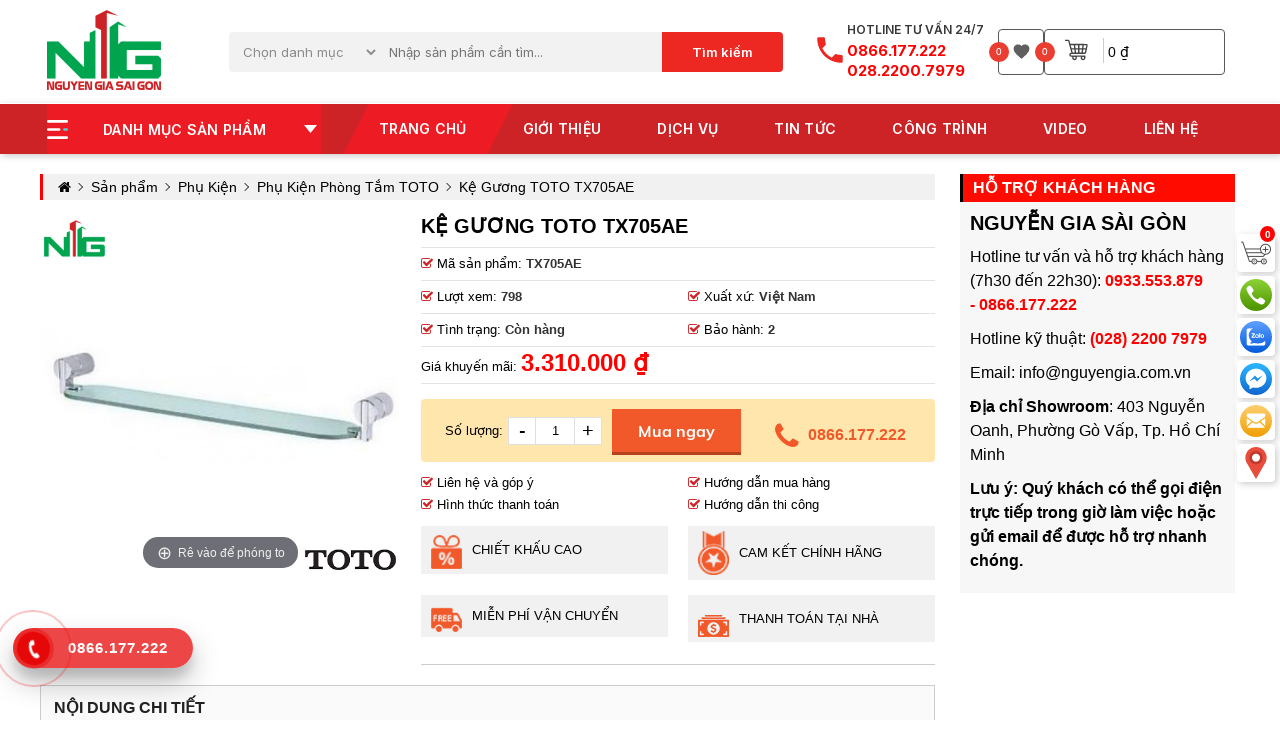

--- FILE ---
content_type: text/html; charset=UTF-8
request_url: https://nguyengiasaigon.vn/san-pham/phu-kien/ke-guong-toto-tx705ae
body_size: 20882
content:

<!DOCTYPE html>

<html lang="vi" itemscope itemtype="http://schema.org/WebSite">

<head>

    <!-- Basehref -->

<base href="https://nguyengiasaigon.vn/"/>



<!-- UTF-8 -->

<meta http-equiv="Content-Type" content="text/html; charset=utf-8" />

<!-- Title, Keywords, Description -->

<title>Kệ Gương TOTO TX705AE</title>

<meta name="keywords" content="Kệ Gương TOTO TX705AE"/>

<meta name="description" content="Kệ Gương TOTO TX705AE mang tới cho người dùng về sự vượt trội trong kiểu dáng hiện đại, tinh tế mà lại không quá cầu kì về đường nét chi tiết. "/>

<!-- Canonical -->

<link rel="canonical" href="https://nguyengiasaigon.vn/san-pham/phu-kien/ke-guong-toto-tx705ae" />

<!-- Chống đổi màu trên IOS -->

<meta name="format-detection" content="telephone=no">

<!-- Viewport -->


	<meta name="viewport" content="width=device-width, initial-scale=1.0, maximum-scale=1.0, user-scalable=no" />


<!-- Robots -->

<meta name="robots" content="index,follow" />

<!-- Favicon -->

<link href="upload/hinhanh/logofaviconngsg-2335.png" rel="shortcut icon" type="image/x-icon" />




<!-- GEO -->

<meta name="geo.region" content="VN" />

<meta name="geo.position" content="10.847496408422504, 106.65485174470506">

<meta name="geo.placename" content="403 Nguyễn Oanh, Phường Gò Vấp, Tp. Hồ Chí Minh">

<meta name="ICBM" content="10.847496408422504, 106.65485174470506">

<!-- Author - Copyright -->

<meta http-equiv="audience" content="General" />

<meta name="resource-type" content="Document" />

<meta name="distribution" content="Global" />

<meta name='revisit-after' content='1 days' />

<meta name="author" content="Nguyễn Gia Sài Gòn" />

<meta name="copyright" content="Nguyễn Gia Sài Gòn - [info@nguyengia.com.vn]" />



<!-- Facebook -->

<meta property="fb:pages" content="https://www.facebook.com/nhaphanphoinguyengia">

<meta property="ia:markup_url" content="https://nguyengiasaigon.vn/san-pham/phu-kien/ke-guong-toto-tx705ae">

<meta property="ia:rules_url" content="https://nguyengiasaigon.vn/san-pham/phu-kien/ke-guong-toto-tx705ae">

<meta property="og:type" content="article" />

<meta property="og:site_name" content="Nguyễn Gia Sài Gòn" />

<meta property="og:title" content="Kệ Gương TOTO TX705AE" />

<meta property="og:description" content="Kệ Gương TOTO TX705AE mang tới cho người dùng về sự vượt trội trong kiểu dáng hiện đại, tinh tế mà lại không quá cầu kì về đường nét chi tiết. " />

<meta property="og:url" content="https://nguyengiasaigon.vn:443/san-pham/phu-kien/ke-guong-toto-tx705ae" />

<meta property="og:image" content="https://nguyengiasaigon.vn/thumbs/600x600x2/upload/baiviet/keguongtototx705ae-2616.jpg" />

<meta property="og:image:alt" content="Kệ Gương TOTO TX705AE" />

<meta property="og:image:type" content="image/jpeg" />

<meta property="og:image:width" content="600" />

<meta property="og:image:height" content="600" />



<!-- Twitter -->

<meta name="twitter:card" content="summary_large_image" />

<meta name="twitter:site" content="info@nguyengia.com.vn" />

<meta name="twitter:creator" content="Nguyễn Gia Sài Gòn" />

<meta property="fb:app_id" content="https://www.facebook.com/nhaphanphoinguyengia" /> 

<meta name="dc.language" CONTENT="vietnamese">

<meta name="dc.source" CONTENT="https://nguyengiasaigon.vn/">

<meta name="dc.title" CONTENT="Kệ Gương TOTO TX705AE">

<meta name="dc.keywords" CONTENT="Kệ Gương TOTO TX705AE">

<meta name="dc.description" CONTENT="Kệ Gương TOTO TX705AE mang tới cho người dùng về sự vượt trội trong kiểu dáng hiện đại, tinh tế mà lại không quá cầu kì về đường nét chi tiết. ">

<!-- Webmaster Tool -->

<!-- Google tag (gtag.js) -->
<script async src="https://www.googletagmanager.com/gtag/js?id=G-92VKZT04S4"></script>
<script>
  window.dataLayer = window.dataLayer || [];
  function gtag(){dataLayer.push(arguments);}
  gtag('js', new Date());

  gtag('config', 'G-92VKZT04S4');
</script>
<!-- Google Tag Manager -->
<script>(function(w,d,s,l,i){w[l]=w[l]||[];w[l].push({'gtm.start':
new Date().getTime(),event:'gtm.js'});var f=d.getElementsByTagName(s)[0],
j=d.createElement(s),dl=l!='dataLayer'?'&l='+l:'';j.async=true;j.src=
'https://www.googletagmanager.com/gtm.js?id='+i+dl;f.parentNode.insertBefore(j,f);
})(window,document,'script','dataLayer','GTM-PHP49MF');</script>
<!-- End Google Tag Manager -->
<script type="application/ld+json">{"@context":"http://schema.org","@type":"Website","url":"https://nguyengiasaigon.vn/","potentialAction":[{"@type":"SearchAction","target":"https://nguyengiasaigon.vn/tim-kiem?keywords={searchbox_target}","query-input":"required name=searchbox_target"}]}</script><script type="application/ld+json">{"@context" :"http://schema.org","@type" :"Organization","name":"Nguyễn Gia Sài Gòn","url" :"https://nguyengiasaigon.vn:443/san-pham/phu-kien/ke-guong-toto-tx705ae","logo":"https://nguyengiasaigon.vn/upload/hinhanh/logofaviconngsg-2335.png","contactPoint" :[{"@type" :"ContactPoint","telephone" :"+84 0866.177.222","contactType" :"Customer Service","contactOption" :"Support","areaServed" :["VN"],"availableLanguage" :["Viet Nam"]}]}</script><script type="application/ld+json">{"@context":"http://schema.org","@type":"Person","name":"Nguyễn Gia Sài Gòn","url":"https://nguyengiasaigon.vn/","sameAs":["https://www.facebook.com/nhaphanphoinguyengia"]}</script><script type="application/ld+json">{"@context":"http://schema.org/","@type":"Library","url":"https://nguyengiasaigon.vn/","name":"Nguyễn Gia Sài Gòn","image":"https://nguyengiasaigon.vn/upload/hinhanh/logofaviconngsg-2335.png","priceRange":"FREE","hasMap":"&lt;iframe src=&quot;https://www.google.com/maps/embed?pb=!1m14!1m8!1m3!1d489.8158269380838!2d106.65485300000002!3d10.847493!3m2!1i1024!2i768!4f13.1!3m3!1m2!1s0x31752996a085ed91%3A0x57f97c261dddddb!2zQ1RZIFROSEggVE1YRCBOR1VZ4buETiBHSUEgU8OASSBHw5JO!5e0!3m2!1svi!2sus!4v1705544139809!5m2!1svi!2sus&quot;width=&quot;600&quot;height=&quot;450&quot;style=&quot;border:0;&quot;allowfullscreen=&quot;&quot;loading=&quot;lazy&quot;referrerpolicy=&quot;no-referrer-when-downgrade&quot;&gt;&lt;/iframe&gt;","email":"mailto:info@nguyengia.com.vn","address":{"@type":"PostalAddress","addressLocality":"Quận Gò Vấp","addressRegion":"Thành Phố Hồ Chí Minh","postalCode":"700000","streetAddress":"403 Nguyễn Oanh,Phường Gò Vấp,Tp. Hồ Chí Minh"},"description":"Nguyễn Gia là Nhà Phân Phối Thiết Bị Vệ Sinh và Gạch Kiến Trúc Cao cấp tại khu vực Miền Nam,Việt Nam. Những thương hiệu mang tầm Quốc tế như:Grohe,American Standard,INAX,TOTO và Gạch kiến trúc INAX.","telephone":"+84 0866.177.222","openingHoursSpecification":[{"@type":"OpeningHoursSpecification","dayOfWeek":["Monday","Tuesday","Wednesday","Thursday","Friday"],"opens":"07:50","closes":"17:00"},{"@type":"OpeningHoursSpecification","dayOfWeek":"Saturday","opens":"07:50","closes":"12:00"},{"@type":"OpeningHoursSpecification","dayOfWeek":"Sunday","opens":"07:50","closes":"23:00"}],"geo":{"@type":"GeoCoordinates","latitude":"10.847496408422504","longitude":"106.65485174470506"},"sameAs" :[ "https://www.facebook.com/nhaphanphoinguyengia"]}</script><script type="application/ld+json">{"@context":"https://schema.org","@type":"BreadcrumbList","itemListElement":[{"@type":"ListItem","position":1,"name":"Trang chủ","item":"https://nguyengiasaigon.vn/"},{"@type":"ListItem","position":2,"name":"Sản phẩm","item":"https://nguyengiasaigon.vn/san-pham"},{"@type":"ListItem","position":3,"name":"Phụ Kiện","item":"https://nguyengiasaigon.vn/phu-kien"},{"@type":"ListItem","position":4,"name":"Phụ Kiện Phòng Tắm TOTO","item":"https://nguyengiasaigon.vn/phu-kien-phong-tam-toto"},{"@type":"ListItem","position":5,"name":"Kệ Gương TOTO TX705AE","item":"https://nguyengiasaigon.vn/ke-guong-toto-tx705ae"}]}</script><script type="application/ld+json">{"@context":"http://schema.org","@type":"NewsArticle","mainEntityOfPage":{"@type":"WebPage","@id":"https://nguyengiasaigon.vn/san-pham/phu-kien/ke-guong-toto-tx705ae"},"headline":"Kệ Gương TOTO TX705AE","image":["https://nguyengiasaigon.vn/upload/baiviet/keguongtototx705ae-2616.jpg" ],"datePublished":"2021-09-23T14:36:30+07:00","dateModified":"2024-02-21T17:35:38+07:00","author":{"url":"https://nguyengiasaigon.vn/san-pham/phu-kien/ke-guong-toto-tx705ae","@type":"Person","name":"Nguyễn Gia Sài Gòn"},"publisher":{"@type":"Organization","name":"Nguyễn Gia Sài Gòn","logo":{"@type":"ImageObject","url":"https://nguyengiasaigon.vn/upload/hinhanh/logofaviconngsg-2335.png"}},"description":"Kệ Gương TOTO TX705AE mang tới cho người dùng về sự vượt trội trong kiểu dáng hiện đại,tinh tế mà lại không quá cầu kì về đường nét chi tiết. "}</script>
    <link rel="stylesheet" href="./assets/plugins/font-awesome/css/font-awesome.min.css">
<link href="https://fonts.googleapis.com/css2?family=Inter:wght@300;400;500;600;700;800;900&display=swap" rel="stylesheet">
<link rel='stylesheet preload' href='assets/css/cached.css?v=1761793718'></link>
<style>

:root {

    --html-bg-website: #cd2327;

    --html-cl-website: #ed1c24;

    --font-muli: 'muli';

    --font-muli-bold: 'muli-bold';

}

</style>
</head>

<body itemscope itemtype="https://schema.org/WebPage">

    <!-- Google Tag Manager (noscript) -->
<noscript><iframe src="https://www.googletagmanager.com/ns.html?id=GTM-WLXKWZJ"
height="0" width="0" style="display:none;visibility:hidden"></iframe></noscript>
<!-- End Google Tag Manager (noscript) -->
<!-- Event snippet for Website traffic conversion page -->
<script>
  gtag('event', 'conversion', {'send_to': 'AW-10975424016/tUgNCMfN1NkDEJDcvvEo'});
</script>
<!-- Google Tag Manager (noscript) -->
<noscript><iframe src="https://www.googletagmanager.com/ns.html?id=GTM-PHP49MF"
height="0" width="0" style="display:none;visibility:hidden"></iframe></noscript>
<!-- End Google Tag Manager (noscript) -->
    <ul class="h-card hidden">
    <li class="h-fn fn">Nguyễn Gia Sài Gòn</li>
    <li class="h-org org">Nguyễn Gia Sài Gòn</li>
    <li class="h-tel tel">0866177222</li>
    <li><a class="u-url ul" href="https://nguyengiasaigon.vn/">https://nguyengiasaigon.vn/</a></li>
</ul>
    
    <div id="wrapper">

        <section class="res--head pt10 pb10">
    <div class="container">
        <div class="row d-flex align-items-center">
            <div class="item col-15">
                <div class="header-logo p-relative d-flex align-items-center justify-content-between">
                    <a href="" title="home">
                        <img src="thumbs/115x80x2/upload/hinhanh/logonguyengiasaigon-8441.png"
                            alt="" onerror='this.src="assets/images/no-image.jpg"' />
                    </a>
                </div>
            </div>
            <div class="item col-48">
                <div class="res--search--input--head d-flex align-items-center">
                    <div class="res--select--list">
                        <select name="list" class="res--input select--list">
                            <option value="">Chọn danh mục</option>
                                                            <option value="567">Bồn Cầu</option>
                                                            <option value="565">Sen Tắm</option>
                                                            <option value="566">Lavabo</option>
                                                            <option value="571">Vòi Lavabo</option>
                                                            <option value="574">Bồn Tắm</option>
                                                            <option value="572">Bồn Tiểu</option>
                                                            <option value="588">Vòi Rửa Bát</option>
                                                            <option value="573">Phụ Kiện</option>
                                                    </select>
                    </div>
                    <div class="res--input--search w-100 d-flex align-items-center">
                        <div class="res--input--text w-100">
                            <input type="search" class="res--input" name="keywords" id="keywords" value="" placeholder="Nhập sản phẩm cần tìm..." />
                        </div>
                        <div class="res--box--btn--search">
                            <button class="res--btn--search" data-btn-search>Tìm kiếm</button>
                        </div>
                    </div>

                </div>
            </div>
            <div class="item col-37">
                <div class="res--box--right">
                    <div class="res--box--head--right">
                        <div class="res--icon--phone">
                            <img src="assets/images/phone.svg" alt="Phone" />
                        </div>
                        <div class="res--desc--phone">
                            <p>HOTLINE TƯ VẤN 24/7</p>
                            <p>0866.177.222</p>
                            <p>028.2200.7979</p>
                        </div>
                    </div>
                    <div class="res--viewed--head">
                        <div class="res--wishlist">
                            <a href="javascript:void(0)" title="wishlist">
                                <img src="assets/images/wishlist.svg" alt="Yêu thích" />
                                <span class="mask--count--head">0</span>
                            </a>
                        </div>
                        <div class="res--cart--head">
                            <a class="link-wishlist" href="carts?src=gio-hang" title="wishlist">
                                <span><img src="assets/images/cart.svg" alt="Yêu thích" /></span>
                                <span class="res--total--price view-price"> 0 ₫</span>
                                <span class="mask--count--head">0</span>
                            </a>
                        </div>
                    </div>
                </div>
            </div>
        </div>
    </div>
</section>
        
        <nav class="cssMenu scroll-fixed sticky d-none-m clearfix" itemscope itemtype="http://schema.org/SiteNavigationElement">

    <div class="container">

        <div class="row d-flex align-items-center">

            <div class="item col-25">

                <div class="head-list box-sidebar z-pos p-relative">

                    <a href="javascript:void(0)" title="danh mục sản phẩm"
                        class="catalogue--head cs-pointer p-relative t-weight-bold cl-white">
                        <span>
                            <img src="assets/images/bar.svg" alt="Danh mục sản phẩm" />
                        </span>
                        <span>
                            Danh mục sản phẩm
                        </span>
                        <span>
                            <img src="assets/images/arrow-down.svg" alt="Danh mục sản phẩm" />
                        </span>
                    </a>

                    <div class="box-list-menu">

                        <div class="list-menu">

                            <ul class="c1 p-relative">

                                
                                <li class="">

                                    <a href="bon-cau/" title="Bồn Cầu">
                                        <span class="icon-catalogue">
                                            <img class="img-middle" itemprop="img" src="thumbs/21x21x2/upload/baiviet/boncau-6505.png" alt="Gạch" inax="">
                                        </span>
                                        Bồn Cầu
                                    </a>

                                    
                                    <div class="dropdown" table>
                                        <ul class="c2">

                                            
                                            <li class="p-relative">

                                                <h4 class="mg0 res--menu--c2"><a parent href="bon-cau-grohe/"
                                                        title="Bồn Cầu GROHE">Bồn Cầu GROHE</a>
                                                </h4>

                                                

                                                


                                                <h5 class="mg0"><a href="bon-cau-1-khoi-grohe/"
                                                        title="Bồn Cầu 1 Khối GROHE">Bồn Cầu 1 Khối GROHE</a>
                                                </h5>



                                                


                                                <h5 class="mg0"><a href="bon-cau-2-khoi-grohe/"
                                                        title="Bồn Cầu 2 Khối GROHE">Bồn Cầu 2 Khối GROHE</a>
                                                </h5>



                                                


                                                <h5 class="mg0"><a href="bon-cau-thong-minh-grohe/"
                                                        title="Bồn Cầu Thông Minh GROHE">Bồn Cầu Thông Minh GROHE</a>
                                                </h5>



                                                


                                                <h5 class="mg0"><a href="bon-cau-treo-tuong-grohe/"
                                                        title="Bồn Cầu Treo Tường GROHE">Bồn Cầu Treo Tường GROHE</a>
                                                </h5>



                                                


                                                <h5 class="mg0"><a href="nap-bon-cau-thong-minh-grohe/"
                                                        title="Nắp Bồn Cầu Thông Minh GROHE">Nắp Bồn Cầu Thông Minh GROHE</a>
                                                </h5>



                                                


                                                <h5 class="mg0"><a href="phu-kien-bon-cau-grohe/"
                                                        title="Phụ Kiện Bồn Cầu GROHE">Phụ Kiện Bồn Cầu GROHE</a>
                                                </h5>



                                                

                                                
                                            </li>

                                            
                                            <li class="p-relative">

                                                <h4 class="mg0 res--menu--c2"><a parent href="bon-cau-american-standard/"
                                                        title="Bồn Cầu American Standard">Bồn Cầu American Standard</a>
                                                </h4>

                                                

                                                


                                                <h5 class="mg0"><a href="bon-cau-1-khoi-american-standard/"
                                                        title="Bồn Cầu 1 Khối American Standard">Bồn Cầu 1 Khối American Standard</a>
                                                </h5>



                                                


                                                <h5 class="mg0"><a href="bon-cau-2-khoi-american-standard/"
                                                        title="Bồn Cầu 2 Khối American Standard">Bồn Cầu 2 Khối American Standard</a>
                                                </h5>



                                                


                                                <h5 class="mg0"><a href="bon-cau-thong-minh-american-standard/"
                                                        title="Bồn Cầu Thông Minh American Standard">Bồn Cầu Thông Minh American Standard</a>
                                                </h5>



                                                


                                                <h5 class="mg0"><a href="bon-cau-treo-tuong-american-standard/"
                                                        title="Bồn Cầu Treo Tường American Standard">Bồn Cầu Treo Tường American Standard</a>
                                                </h5>



                                                


                                                <h5 class="mg0"><a href="nap-bon-cau-thong-minh-american-standard/"
                                                        title="Nắp Bồn Cầu Thông Minh American Standard">Nắp Bồn Cầu Thông Minh American Standard</a>
                                                </h5>



                                                


                                                <h5 class="mg0"><a href="phu-kien-bon-cau-american-standard/"
                                                        title="Phụ Kiện Bồn Cầu American Standard">Phụ Kiện Bồn Cầu American Standard</a>
                                                </h5>



                                                

                                                
                                            </li>

                                            
                                            <li class="p-relative">

                                                <h4 class="mg0 res--menu--c2"><a parent href="bon-cau-inax/"
                                                        title="Bồn Cầu INAX">Bồn Cầu INAX</a>
                                                </h4>

                                                

                                                


                                                <h5 class="mg0"><a href="bon-cau-1-khoi-inax/"
                                                        title="Bồn Cầu 1 Khối INAX">Bồn Cầu 1 Khối INAX</a>
                                                </h5>



                                                


                                                <h5 class="mg0"><a href="bon-cau-2-khoi-inax/"
                                                        title="Bồn Cầu 2 Khối INAX">Bồn Cầu 2 Khối INAX</a>
                                                </h5>



                                                


                                                <h5 class="mg0"><a href="bon-cau-thong-minh-inax/"
                                                        title="Bồn Cầu Thông Minh INAX">Bồn Cầu Thông Minh INAX</a>
                                                </h5>



                                                


                                                <h5 class="mg0"><a href="bon-cau-treo-tuong-inax/"
                                                        title="Bồn Cầu Treo Tường INAX">Bồn Cầu Treo Tường INAX</a>
                                                </h5>



                                                


                                                <h5 class="mg0"><a href="nap-bon-cau-thong-minh-inax/"
                                                        title="Nắp Bồn Cầu Thông Minh INAX">Nắp Bồn Cầu Thông Minh INAX</a>
                                                </h5>



                                                


                                                <h5 class="mg0"><a href="phu-kien-bon-cau-inax/"
                                                        title="Phụ Kiện Bồn Cầu INAX">Phụ Kiện Bồn Cầu INAX</a>
                                                </h5>



                                                

                                                
                                            </li>

                                            
                                            <li class="p-relative">

                                                <h4 class="mg0 res--menu--c2"><a parent href="bon-cau-toto/"
                                                        title="Bồn Cầu TOTO">Bồn Cầu TOTO</a>
                                                </h4>

                                                

                                                


                                                <h5 class="mg0"><a href="bon-cau-1-khoi-toto/"
                                                        title="Bồn Cầu 1 Khối TOTO">Bồn Cầu 1 Khối TOTO</a>
                                                </h5>



                                                


                                                <h5 class="mg0"><a href="bon-cau-2-khoi-toto/"
                                                        title="Bồn Cầu 2 Khối TOTO">Bồn Cầu 2 Khối TOTO</a>
                                                </h5>



                                                


                                                <h5 class="mg0"><a href="bon-cau-thong-minh-toto/"
                                                        title="Bồn Cầu Thông Minh TOTO">Bồn Cầu Thông Minh TOTO</a>
                                                </h5>



                                                


                                                <h5 class="mg0"><a href="bon-cau-treo-tuong-toto/"
                                                        title="Bồn Cầu Treo Tường TOTO">Bồn Cầu Treo Tường TOTO</a>
                                                </h5>



                                                


                                                <h5 class="mg0"><a href="nap-bon-cau-thong-minh-toto/"
                                                        title="Nắp Bồn Cầu Thông Minh TOTO">Nắp Bồn Cầu Thông Minh TOTO</a>
                                                </h5>



                                                


                                                <h5 class="mg0"><a href="phu-kien-bon-cau-toto/"
                                                        title="Phụ Kiện Bồn Cầu TOTO">Phụ Kiện Bồn Cầu TOTO</a>
                                                </h5>



                                                

                                                
                                            </li>

                                            
                                            <li class="p-relative">

                                                <h4 class="mg0 res--menu--c2"><a parent href="bon-cau-caesar/"
                                                        title="Bồn Cầu CAESAR">Bồn Cầu CAESAR</a>
                                                </h4>

                                                

                                                


                                                <h5 class="mg0"><a href="bon-cau-1-khoi-caesar/"
                                                        title="Bồn Cầu 1 Khối CAESAR">Bồn Cầu 1 Khối CAESAR</a>
                                                </h5>



                                                


                                                <h5 class="mg0"><a href="bon-cau-2-khoi-caesar/"
                                                        title="Bồn Cầu 2 Khối CAESAR">Bồn Cầu 2 Khối CAESAR</a>
                                                </h5>



                                                


                                                <h5 class="mg0"><a href="bon-cau-thong-minh-caesar/"
                                                        title="Bồn Cầu Thông Minh CAESAR">Bồn Cầu Thông Minh CAESAR</a>
                                                </h5>



                                                


                                                <h5 class="mg0"><a href="bon-cau-treo-tuong-caesar/"
                                                        title="Bồn Cầu Treo Tường CAESAR">Bồn Cầu Treo Tường CAESAR</a>
                                                </h5>



                                                


                                                <h5 class="mg0"><a href="nap-bon-cau-thong-minh-caesar/"
                                                        title="Nắp Bồn Cầu Thông Minh CAESAR">Nắp Bồn Cầu Thông Minh CAESAR</a>
                                                </h5>



                                                


                                                <h5 class="mg0"><a href="phu-kien-bon-cau-caesar/"
                                                        title="Phụ Kiện Bồn Cầu CAESAR">Phụ Kiện Bồn Cầu CAESAR</a>
                                                </h5>



                                                

                                                
                                            </li>

                                            
                                        </ul>
                                    </div>

                                    
                                </li>

                                
                                <li class="">

                                    <a href="sen-tam/" title="Sen Tắm">
                                        <span class="icon-catalogue">
                                            <img class="img-middle" itemprop="img" src="thumbs/21x21x2/upload/baiviet/sentam-1775.png" alt="Gạch" inax="">
                                        </span>
                                        Sen Tắm
                                    </a>

                                    
                                    <div class="dropdown" table>
                                        <ul class="c2">

                                            
                                            <li class="p-relative">

                                                <h4 class="mg0 res--menu--c2"><a parent href="sen-tam-grohe/"
                                                        title="Sen Tắm GROHE">Sen Tắm GROHE</a>
                                                </h4>

                                                

                                                


                                                <h5 class="mg0"><a href="sen-cay-nong-lanh-grohe/"
                                                        title="Sen Cây Nóng Lạnh GROHE">Sen Cây Nóng Lạnh GROHE</a>
                                                </h5>



                                                


                                                <h5 class="mg0"><a href="voi-sen-nong-lanh-grohe/"
                                                        title="Vòi Sen Nóng Lạnh GROHE">Vòi Sen Nóng Lạnh GROHE</a>
                                                </h5>



                                                


                                                <h5 class="mg0"><a href="sen-tam-am-tuong-grohe/"
                                                        title="Sen Tắm Âm Tường GROHE">Sen Tắm Âm Tường GROHE</a>
                                                </h5>



                                                


                                                <h5 class="mg0"><a href="phu-kien-sen-tam-grohe/"
                                                        title="Phụ Kiện Sen Tắm GROHE">Phụ Kiện Sen Tắm GROHE</a>
                                                </h5>



                                                

                                                
                                            </li>

                                            
                                            <li class="p-relative">

                                                <h4 class="mg0 res--menu--c2"><a parent href="sen-tam-american-standard/"
                                                        title="Sen Tắm American Standard">Sen Tắm American Standard</a>
                                                </h4>

                                                

                                                


                                                <h5 class="mg0"><a href="sen-cay-nong-lanh-american-standard/"
                                                        title="Sen Cây Nóng Lạnh American Standard">Sen Cây Nóng Lạnh American Standard</a>
                                                </h5>



                                                


                                                <h5 class="mg0"><a href="voi-sen-nong-lanh-american-standard/"
                                                        title="Vòi Sen Nóng Lạnh American Standard">Vòi Sen Nóng Lạnh American Standard</a>
                                                </h5>



                                                


                                                <h5 class="mg0"><a href="sen-tam-am-tuong-american-standard/"
                                                        title="Sen Tắm Âm Tường American Standard">Sen Tắm Âm Tường American Standard</a>
                                                </h5>



                                                


                                                <h5 class="mg0"><a href="phu-kien-sen-tam-american-standard/"
                                                        title="Phụ Kiện Sen Tắm American Standard">Phụ Kiện Sen Tắm American Standard</a>
                                                </h5>



                                                

                                                
                                            </li>

                                            
                                            <li class="p-relative">

                                                <h4 class="mg0 res--menu--c2"><a parent href="sen-tam-inax/"
                                                        title="Sen Tắm INAX">Sen Tắm INAX</a>
                                                </h4>

                                                

                                                


                                                <h5 class="mg0"><a href="sen-cay-nong-lanh-inax/"
                                                        title="Sen Cây Nóng Lạnh INAX">Sen Cây Nóng Lạnh INAX</a>
                                                </h5>



                                                


                                                <h5 class="mg0"><a href="voi-sen-nong-lanh-inax/"
                                                        title="Vòi Sen Nóng Lạnh INAX">Vòi Sen Nóng Lạnh INAX</a>
                                                </h5>



                                                


                                                <h5 class="mg0"><a href="sen-tam-am-tuong-inax/"
                                                        title="Sen Tắm Âm Tường INAX">Sen Tắm Âm Tường INAX</a>
                                                </h5>



                                                


                                                <h5 class="mg0"><a href="phu-kien-sen-tam-inax/"
                                                        title="Phụ Kiện Sen Tắm INAX">Phụ Kiện Sen Tắm INAX</a>
                                                </h5>



                                                

                                                
                                            </li>

                                            
                                            <li class="p-relative">

                                                <h4 class="mg0 res--menu--c2"><a parent href="sen-tam-toto/"
                                                        title="Sen Tắm TOTO">Sen Tắm TOTO</a>
                                                </h4>

                                                

                                                


                                                <h5 class="mg0"><a href="sen-cay-nong-lanh-toto/"
                                                        title="Sen Cây Nóng Lạnh TOTO">Sen Cây Nóng Lạnh TOTO</a>
                                                </h5>



                                                


                                                <h5 class="mg0"><a href="voi-sen-nong-lanh-toto/"
                                                        title="Vòi Sen Nóng Lạnh TOTO">Vòi Sen Nóng Lạnh TOTO</a>
                                                </h5>



                                                


                                                <h5 class="mg0"><a href="sen-tam-am-tuong-toto/"
                                                        title="Sen Tắm Âm Tường TOTO">Sen Tắm Âm Tường TOTO</a>
                                                </h5>



                                                


                                                <h5 class="mg0"><a href="phu-kien-sen-tam-toto/"
                                                        title="Phụ Kiện Sen Tắm TOTO">Phụ Kiện Sen Tắm TOTO</a>
                                                </h5>



                                                

                                                
                                            </li>

                                            
                                            <li class="p-relative">

                                                <h4 class="mg0 res--menu--c2"><a parent href="sen-tam-caesar/"
                                                        title="Sen Tắm CAESAR">Sen Tắm CAESAR</a>
                                                </h4>

                                                

                                                


                                                <h5 class="mg0"><a href="sen-cay-nong-lanh-caesar/"
                                                        title="Sen Cây Nóng Lạnh CAESAR">Sen Cây Nóng Lạnh CAESAR</a>
                                                </h5>



                                                


                                                <h5 class="mg0"><a href="voi-sen-nong-lanh-caesar/"
                                                        title="Vòi Sen Nóng Lạnh CAESAR">Vòi Sen Nóng Lạnh CAESAR</a>
                                                </h5>



                                                


                                                <h5 class="mg0"><a href="sen-tam-am-tuong-caesar/"
                                                        title="Sen Tắm Âm Tường CAESAR">Sen Tắm Âm Tường CAESAR</a>
                                                </h5>



                                                


                                                <h5 class="mg0"><a href="phu-kien-sen-tam-caesar/"
                                                        title="Phụ Kiện Sen Tắm CAESAR">Phụ Kiện Sen Tắm CAESAR</a>
                                                </h5>



                                                

                                                
                                            </li>

                                            
                                        </ul>
                                    </div>

                                    
                                </li>

                                
                                <li class="">

                                    <a href="lavabo/" title="Lavabo">
                                        <span class="icon-catalogue">
                                            <img class="img-middle" itemprop="img" src="thumbs/21x21x2/upload/baiviet/lavabo-6935.png" alt="Gạch" inax="">
                                        </span>
                                        Lavabo
                                    </a>

                                    
                                    <div class="dropdown" table>
                                        <ul class="c2">

                                            
                                            <li class="p-relative">

                                                <h4 class="mg0 res--menu--c2"><a parent href="lavabo-grohe/"
                                                        title="Lavabo GROHE">Lavabo GROHE</a>
                                                </h4>

                                                

                                                


                                                <h5 class="mg0"><a href="lavabo-treo-tuong-grohe/"
                                                        title="Lavabo Treo Tường GROHE">Lavabo Treo Tường GROHE</a>
                                                </h5>



                                                


                                                <h5 class="mg0"><a href="lavabo-dat-ban-grohe/"
                                                        title="Lavabo Đặt Bàn GROHE">Lavabo Đặt Bàn GROHE</a>
                                                </h5>



                                                


                                                <h5 class="mg0"><a href="lavabo-am-ban-grohe/"
                                                        title="Lavabo Âm Bàn GROHE">Lavabo Âm Bàn GROHE</a>
                                                </h5>



                                                


                                                <h5 class="mg0"><a href="lavabo-ban-am-ban-grohe/"
                                                        title="Lavabo Bán Âm Bàn GROHE">Lavabo Bán Âm Bàn GROHE</a>
                                                </h5>



                                                


                                                <h5 class="mg0"><a href="phu-kien-lavabo-grohe/"
                                                        title="Phụ Kiện Lavabo GROHE">Phụ Kiện Lavabo GROHE</a>
                                                </h5>



                                                

                                                
                                            </li>

                                            
                                            <li class="p-relative">

                                                <h4 class="mg0 res--menu--c2"><a parent href="lavabo-american-standard/"
                                                        title="Lavabo American Standard">Lavabo American Standard</a>
                                                </h4>

                                                

                                                


                                                <h5 class="mg0"><a href="lavabo-treo-tuong-american-standard/"
                                                        title="Lavabo Treo Tường American Standard">Lavabo Treo Tường American Standard</a>
                                                </h5>



                                                


                                                <h5 class="mg0"><a href="lavabo-dat-ban-american-standard/"
                                                        title="Lavabo Đặt Bàn American Standard">Lavabo Đặt Bàn American Standard</a>
                                                </h5>



                                                


                                                <h5 class="mg0"><a href="lavabo-am-ban-american-standard/"
                                                        title="Lavabo Âm Bàn American Standard">Lavabo Âm Bàn American Standard</a>
                                                </h5>



                                                


                                                <h5 class="mg0"><a href="lavabo-ban-am-ban-american-standard/"
                                                        title="Lavabo Bán Âm Bàn American Standard">Lavabo Bán Âm Bàn American Standard</a>
                                                </h5>



                                                


                                                <h5 class="mg0"><a href="phu-kien-lavabo-american-standard/"
                                                        title="Phụ Kiện Lavabo American Standard">Phụ Kiện Lavabo American Standard</a>
                                                </h5>



                                                

                                                
                                            </li>

                                            
                                            <li class="p-relative">

                                                <h4 class="mg0 res--menu--c2"><a parent href="lavabo-inax/"
                                                        title="Lavabo INAX">Lavabo INAX</a>
                                                </h4>

                                                

                                                


                                                <h5 class="mg0"><a href="lavabo-treo-tuong-inax/"
                                                        title="Lavabo Treo Tường INAX">Lavabo Treo Tường INAX</a>
                                                </h5>



                                                


                                                <h5 class="mg0"><a href="lavabo-dat-ban-inax/"
                                                        title="Lavabo Đặt Bàn INAX">Lavabo Đặt Bàn INAX</a>
                                                </h5>



                                                


                                                <h5 class="mg0"><a href="lavabo-am-ban-inax/"
                                                        title="Lavabo Âm Bàn INAX">Lavabo Âm Bàn INAX</a>
                                                </h5>



                                                


                                                <h5 class="mg0"><a href="lavabo-ban-am-ban-inax/"
                                                        title="Lavabo Bán Âm Bàn INAX">Lavabo Bán Âm Bàn INAX</a>
                                                </h5>



                                                


                                                <h5 class="mg0"><a href="phu-kien-lavabo-inax/"
                                                        title="Phụ Kiện Lavabo INAX">Phụ Kiện Lavabo INAX</a>
                                                </h5>



                                                

                                                
                                            </li>

                                            
                                            <li class="p-relative">

                                                <h4 class="mg0 res--menu--c2"><a parent href="lavabo-toto/"
                                                        title="Lavabo TOTO">Lavabo TOTO</a>
                                                </h4>

                                                

                                                


                                                <h5 class="mg0"><a href="lavabo-treo-tuong-toto/"
                                                        title="Lavabo Treo Tường TOTO">Lavabo Treo Tường TOTO</a>
                                                </h5>



                                                


                                                <h5 class="mg0"><a href="lavabo-dat-ban-toto/"
                                                        title="Lavabo Đặt Bàn TOTO">Lavabo Đặt Bàn TOTO</a>
                                                </h5>



                                                


                                                <h5 class="mg0"><a href="lavabo-am-ban-toto/"
                                                        title="Lavabo Âm Bàn TOTO">Lavabo Âm Bàn TOTO</a>
                                                </h5>



                                                


                                                <h5 class="mg0"><a href="lavabo-ban-am-ban-toto/"
                                                        title="Lavabo Bán Âm Bàn TOTO">Lavabo Bán Âm Bàn TOTO</a>
                                                </h5>



                                                


                                                <h5 class="mg0"><a href="phu-kien-lavabo-toto/"
                                                        title="Phụ Kiện Lavabo TOTO">Phụ Kiện Lavabo TOTO</a>
                                                </h5>



                                                

                                                
                                            </li>

                                            
                                            <li class="p-relative">

                                                <h4 class="mg0 res--menu--c2"><a parent href="lavabo-caesar/"
                                                        title="Lavabo CAESAR">Lavabo CAESAR</a>
                                                </h4>

                                                

                                                


                                                <h5 class="mg0"><a href="lavabo-treo-tuong-caesar/"
                                                        title="Lavabo Treo Tường CAESAR">Lavabo Treo Tường CAESAR</a>
                                                </h5>



                                                


                                                <h5 class="mg0"><a href="lavabo-dat-ban-caesar/"
                                                        title="Lavabo Đặt Bàn CAESAR">Lavabo Đặt Bàn CAESAR</a>
                                                </h5>



                                                


                                                <h5 class="mg0"><a href="lavabo-am-ban-caesar/"
                                                        title="Lavabo Âm Bàn CAESAR">Lavabo Âm Bàn CAESAR</a>
                                                </h5>



                                                


                                                <h5 class="mg0"><a href="lavabo-ban-am-ban-caesar/"
                                                        title="Lavabo Bán Âm Bàn CAESAR">Lavabo Bán Âm Bàn CAESAR</a>
                                                </h5>



                                                


                                                <h5 class="mg0"><a href="phu-kien-lavabo-caesar/"
                                                        title="Phụ Kiện Lavabo CAESAR">Phụ Kiện Lavabo CAESAR</a>
                                                </h5>



                                                

                                                
                                            </li>

                                            
                                        </ul>
                                    </div>

                                    
                                </li>

                                
                                <li class="">

                                    <a href="voi-lavabo/" title="Vòi Lavabo">
                                        <span class="icon-catalogue">
                                            <img class="img-middle" itemprop="img" src="thumbs/21x21x2/upload/baiviet/voilavabo-511.png" alt="Gạch" inax="">
                                        </span>
                                        Vòi Lavabo
                                    </a>

                                    
                                    <div class="dropdown" table>
                                        <ul class="c2">

                                            
                                            <li class="p-relative">

                                                <h4 class="mg0 res--menu--c2"><a parent href="voi-lavabo-grohe/"
                                                        title="Vòi Lavabo GROHE">Vòi Lavabo GROHE</a>
                                                </h4>

                                                

                                                


                                                <h5 class="mg0"><a href="voi-lavabo-nong-lanh-grohe/"
                                                        title="Vòi Lavabo Nóng Lạnh GROHE">Vòi Lavabo Nóng Lạnh GROHE</a>
                                                </h5>



                                                


                                                <h5 class="mg0"><a href="voi-lavabo-co-cao-grohe/"
                                                        title="Vòi Lavabo Cổ Cao GROHE">Vòi Lavabo Cổ Cao GROHE</a>
                                                </h5>



                                                


                                                <h5 class="mg0"><a href="voi-lavabo-gan-tuong-grohe/"
                                                        title="Vòi Lavabo Gắn Tường GROHE">Vòi Lavabo Gắn Tường GROHE</a>
                                                </h5>



                                                


                                                <h5 class="mg0"><a href="voi-lavabo-3-lo-grohe/"
                                                        title="Vòi Lavabo 3 Lỗ GROHE">Vòi Lavabo 3 Lỗ GROHE</a>
                                                </h5>



                                                


                                                <h5 class="mg0"><a href="voi-lavabo-cam-ung-grohe/"
                                                        title="Vòi Lavabo Cảm Ứng GROHE">Vòi Lavabo Cảm Ứng GROHE</a>
                                                </h5>



                                                

                                                
                                            </li>

                                            
                                            <li class="p-relative">

                                                <h4 class="mg0 res--menu--c2"><a parent href="voi-lavabo-american-standard/"
                                                        title="Vòi Lavabo American Standard">Vòi Lavabo American Standard</a>
                                                </h4>

                                                

                                                


                                                <h5 class="mg0"><a href="voi-lavabo-nong-lanh-american-standard/"
                                                        title="Vòi Lavabo Nóng Lạnh American Standard">Vòi Lavabo Nóng Lạnh American Standard</a>
                                                </h5>



                                                


                                                <h5 class="mg0"><a href="voi-lavabo-co-cao-american-standard/"
                                                        title="Vòi Lavabo Cổ Cao American Standard">Vòi Lavabo Cổ Cao American Standard</a>
                                                </h5>



                                                


                                                <h5 class="mg0"><a href="voi-lavabo-gan-tuong-american-standard/"
                                                        title="Vòi Lavabo Gắn Tường American Standard">Vòi Lavabo Gắn Tường American Standard</a>
                                                </h5>



                                                


                                                <h5 class="mg0"><a href="voi-lavabo-3-lo-american-standard/"
                                                        title="Vòi Lavabo 3 Lỗ American Standard">Vòi Lavabo 3 Lỗ American Standard</a>
                                                </h5>



                                                


                                                <h5 class="mg0"><a href="voi-lavabo-cam-ung-american-standard/"
                                                        title="Vòi Lavabo Cảm Ứng American Standard">Vòi Lavabo Cảm Ứng American Standard</a>
                                                </h5>



                                                


                                                <h5 class="mg0"><a href="voi-lavabo-lanh-american-standard/"
                                                        title="Vòi Lavabo Lạnh American Standard">Vòi Lavabo Lạnh American Standard</a>
                                                </h5>



                                                

                                                
                                            </li>

                                            
                                            <li class="p-relative">

                                                <h4 class="mg0 res--menu--c2"><a parent href="voi-lavabo-inax/"
                                                        title="Vòi Lavabo INAX">Vòi Lavabo INAX</a>
                                                </h4>

                                                

                                                


                                                <h5 class="mg0"><a href="voi-lavabo-nong-lanh-inax/"
                                                        title="Vòi Lavabo Nóng Lạnh INAX">Vòi Lavabo Nóng Lạnh INAX</a>
                                                </h5>



                                                


                                                <h5 class="mg0"><a href="voi-lavabo-co-cao-inax/"
                                                        title="Vòi Lavabo Cổ Cao INAX">Vòi Lavabo Cổ Cao INAX</a>
                                                </h5>



                                                


                                                <h5 class="mg0"><a href="voi-lavabo-gan-tuong-inax/"
                                                        title="Vòi Lavabo Gắn Tường INAX">Vòi Lavabo Gắn Tường INAX</a>
                                                </h5>



                                                


                                                <h5 class="mg0"><a href="voi-lavabo-3-lo-inax/"
                                                        title="Vòi Lavabo 3 Lỗ INAX">Vòi Lavabo 3 Lỗ INAX</a>
                                                </h5>



                                                


                                                <h5 class="mg0"><a href="voi-lavabo-cam-ung-inax/"
                                                        title="Vòi Lavabo Cảm Ứng INAX">Vòi Lavabo Cảm Ứng INAX</a>
                                                </h5>



                                                


                                                <h5 class="mg0"><a href="voi-lavabo-lanh-inax/"
                                                        title="Vòi Lavabo Lạnh INAX">Vòi Lavabo Lạnh INAX</a>
                                                </h5>



                                                

                                                
                                            </li>

                                            
                                            <li class="p-relative">

                                                <h4 class="mg0 res--menu--c2"><a parent href="voi-lavabo-toto/"
                                                        title="Vòi Lavabo TOTO">Vòi Lavabo TOTO</a>
                                                </h4>

                                                

                                                


                                                <h5 class="mg0"><a href="voi-lavabo-nong-lanh-toto/"
                                                        title="Vòi Lavabo Nóng Lạnh TOTO">Vòi Lavabo Nóng Lạnh TOTO</a>
                                                </h5>



                                                


                                                <h5 class="mg0"><a href="voi-lavabo-co-cao-toto/"
                                                        title="Vòi Lavabo Cổ Cao TOTO">Vòi Lavabo Cổ Cao TOTO</a>
                                                </h5>



                                                


                                                <h5 class="mg0"><a href="voi-lavabo-gan-tuong-toto/"
                                                        title="Vòi Lavabo Gắn Tường TOTO">Vòi Lavabo Gắn Tường TOTO</a>
                                                </h5>



                                                


                                                <h5 class="mg0"><a href="voi-lavabo-3-lo-toto/"
                                                        title="Vòi Lavabo 3 Lỗ TOTO">Vòi Lavabo 3 Lỗ TOTO</a>
                                                </h5>



                                                


                                                <h5 class="mg0"><a href="voi-lavabo-cam-ung-toto/"
                                                        title="Vòi Lavabo Cảm Ứng TOTO">Vòi Lavabo Cảm Ứng TOTO</a>
                                                </h5>



                                                


                                                <h5 class="mg0"><a href="voi-lavabo-lanh-toto/"
                                                        title="Vòi Lavabo Lạnh TOTO">Vòi Lavabo Lạnh TOTO</a>
                                                </h5>



                                                

                                                
                                            </li>

                                            
                                            <li class="p-relative">

                                                <h4 class="mg0 res--menu--c2"><a parent href="voi-lavabo-caesar/"
                                                        title="Vòi Lavabo CAESAR">Vòi Lavabo CAESAR</a>
                                                </h4>

                                                

                                                


                                                <h5 class="mg0"><a href="voi-lavabo-nong-lanh-caesar/"
                                                        title="Vòi Lavabo Nóng Lạnh CAESAR">Vòi Lavabo Nóng Lạnh CAESAR</a>
                                                </h5>



                                                


                                                <h5 class="mg0"><a href="voi-lavabo-co-cao-caesar/"
                                                        title="Vòi Lavabo Cổ Cao CAESAR">Vòi Lavabo Cổ Cao CAESAR</a>
                                                </h5>



                                                


                                                <h5 class="mg0"><a href="voi-lavabo-gan-tuong-caesar/"
                                                        title="Vòi Lavabo Gắn Tường CAESAR">Vòi Lavabo Gắn Tường CAESAR</a>
                                                </h5>



                                                


                                                <h5 class="mg0"><a href="voi-lavabo-3-lo-caesar/"
                                                        title="Vòi Lavabo 3 Lỗ CAESAR">Vòi Lavabo 3 Lỗ CAESAR</a>
                                                </h5>



                                                


                                                <h5 class="mg0"><a href="voi-lavabo-cam-ung-caesar/"
                                                        title="Vòi Lavabo Cảm Ứng CAESAR">Vòi Lavabo Cảm Ứng CAESAR</a>
                                                </h5>



                                                


                                                <h5 class="mg0"><a href="voi-lavabo-lanh-caesar/"
                                                        title="Vòi Lavabo Lạnh CAESAR">Vòi Lavabo Lạnh CAESAR</a>
                                                </h5>



                                                

                                                
                                            </li>

                                            
                                        </ul>
                                    </div>

                                    
                                </li>

                                
                                <li class="">

                                    <a href="bon-tam/" title="Bồn Tắm">
                                        <span class="icon-catalogue">
                                            <img class="img-middle" itemprop="img" src="thumbs/21x21x2/upload/baiviet/bontam-1936.png" alt="Gạch" inax="">
                                        </span>
                                        Bồn Tắm
                                    </a>

                                    
                                    <div class="dropdown" table>
                                        <ul class="c2">

                                            
                                            <li class="p-relative">

                                                <h4 class="mg0 res--menu--c2"><a parent href="bon-tam-grohe/"
                                                        title="Bồn Tắm GROHE">Bồn Tắm GROHE</a>
                                                </h4>

                                                
                                            </li>

                                            
                                            <li class="p-relative">

                                                <h4 class="mg0 res--menu--c2"><a parent href="bon-tam-inax/"
                                                        title="Bồn Tắm INAX">Bồn Tắm INAX</a>
                                                </h4>

                                                
                                            </li>

                                            
                                            <li class="p-relative">

                                                <h4 class="mg0 res--menu--c2"><a parent href="bon-tam-toto/"
                                                        title="Bồn Tắm TOTO">Bồn Tắm TOTO</a>
                                                </h4>

                                                
                                            </li>

                                            
                                            <li class="p-relative">

                                                <h4 class="mg0 res--menu--c2"><a parent href="bon-tam-american-standard/"
                                                        title="Bồn Tắm American Standard">Bồn Tắm American Standard</a>
                                                </h4>

                                                
                                            </li>

                                            
                                            <li class="p-relative">

                                                <h4 class="mg0 res--menu--c2"><a parent href="bon-tam-caesar/"
                                                        title="Bồn Tắm CAESAR">Bồn Tắm CAESAR</a>
                                                </h4>

                                                
                                            </li>

                                            
                                        </ul>
                                    </div>

                                    
                                </li>

                                
                                <li class="">

                                    <a href="bon-tieu/" title="Bồn Tiểu">
                                        <span class="icon-catalogue">
                                            <img class="img-middle" itemprop="img" src="thumbs/21x21x2/upload/baiviet/bontiue-411.png" alt="Gạch" inax="">
                                        </span>
                                        Bồn Tiểu
                                    </a>

                                    
                                    <div class="dropdown" table>
                                        <ul class="c2">

                                            
                                            <li class="p-relative">

                                                <h4 class="mg0 res--menu--c2"><a parent href="bon-tieu-grohe/"
                                                        title="Bồn Tiểu GROHE">Bồn Tiểu GROHE</a>
                                                </h4>

                                                
                                            </li>

                                            
                                            <li class="p-relative">

                                                <h4 class="mg0 res--menu--c2"><a parent href="bon-tieu-american-standard/"
                                                        title="Bồn Tiểu American Standard">Bồn Tiểu American Standard</a>
                                                </h4>

                                                
                                            </li>

                                            
                                            <li class="p-relative">

                                                <h4 class="mg0 res--menu--c2"><a parent href="bon-tieu-inax/"
                                                        title="Bồn Tiểu INAX">Bồn Tiểu INAX</a>
                                                </h4>

                                                
                                            </li>

                                            
                                            <li class="p-relative">

                                                <h4 class="mg0 res--menu--c2"><a parent href="bon-tieu-toto/"
                                                        title="Bồn Tiểu TOTO">Bồn Tiểu TOTO</a>
                                                </h4>

                                                
                                            </li>

                                            
                                            <li class="p-relative">

                                                <h4 class="mg0 res--menu--c2"><a parent href="bon-tieu-caesar/"
                                                        title="Bồn Tiểu CAESAR">Bồn Tiểu CAESAR</a>
                                                </h4>

                                                
                                            </li>

                                            
                                        </ul>
                                    </div>

                                    
                                </li>

                                
                                <li class="">

                                    <a href="voi-rua-bat/" title="Vòi Rửa Bát">
                                        <span class="icon-catalogue">
                                            <img class="img-middle" itemprop="img" src="thumbs/21x21x2/upload/baiviet/voiruabat-1469.png" alt="Gạch" inax="">
                                        </span>
                                        Vòi Rửa Bát
                                    </a>

                                    
                                    <div class="dropdown" table>
                                        <ul class="c2">

                                            
                                            <li class="p-relative">

                                                <h4 class="mg0 res--menu--c2"><a parent href="voi-rua-bat-grohe/"
                                                        title="Vòi Rửa Bát GROHE">Vòi Rửa Bát GROHE</a>
                                                </h4>

                                                
                                            </li>

                                            
                                            <li class="p-relative">

                                                <h4 class="mg0 res--menu--c2"><a parent href="voi-rua-bat-american-standard/"
                                                        title="Vòi Rửa Bát American Standard">Vòi Rửa Bát American Standard</a>
                                                </h4>

                                                
                                            </li>

                                            
                                            <li class="p-relative">

                                                <h4 class="mg0 res--menu--c2"><a parent href="voi-rua-bat-inax/"
                                                        title="Vòi Rửa Bát INAX">Vòi Rửa Bát INAX</a>
                                                </h4>

                                                
                                            </li>

                                            
                                            <li class="p-relative">

                                                <h4 class="mg0 res--menu--c2"><a parent href="voi-rua-bat-toto/"
                                                        title="Vòi Rửa Bát TOTO">Vòi Rửa Bát TOTO</a>
                                                </h4>

                                                
                                            </li>

                                            
                                            <li class="p-relative">

                                                <h4 class="mg0 res--menu--c2"><a parent href="voi-rua-bat-caesar/"
                                                        title="Vòi Rửa Bát CAESAR">Vòi Rửa Bát CAESAR</a>
                                                </h4>

                                                
                                            </li>

                                            
                                        </ul>
                                    </div>

                                    
                                </li>

                                
                                <li class="">

                                    <a href="phu-kien/" title="Phụ Kiện">
                                        <span class="icon-catalogue">
                                            <img class="img-middle" itemprop="img" src="thumbs/21x21x2/upload/baiviet/phukienphongtam-5418.png" alt="Gạch" inax="">
                                        </span>
                                        Phụ Kiện
                                    </a>

                                    
                                    <div class="dropdown" table>
                                        <ul class="c2">

                                            
                                            <li class="p-relative">

                                                <h4 class="mg0 res--menu--c2"><a parent href="phu-kien-phong-tam-grohe/"
                                                        title="Phụ Kiện Phòng Tắm GROHE">Phụ Kiện Phòng Tắm GROHE</a>
                                                </h4>

                                                
                                            </li>

                                            
                                            <li class="p-relative">

                                                <h4 class="mg0 res--menu--c2"><a parent href="phu-kien-phong-tam-american-standard/"
                                                        title="Phụ Kiện Phòng Tắm American Standard">Phụ Kiện Phòng Tắm American Standard</a>
                                                </h4>

                                                
                                            </li>

                                            
                                            <li class="p-relative">

                                                <h4 class="mg0 res--menu--c2"><a parent href="phu-kien-phong-tam-inax/"
                                                        title="Phụ Kiện Phòng Tắm INAX">Phụ Kiện Phòng Tắm INAX</a>
                                                </h4>

                                                
                                            </li>

                                            
                                            <li class="p-relative">

                                                <h4 class="mg0 res--menu--c2"><a parent href="phu-kien-phong-tam-toto/"
                                                        title="Phụ Kiện Phòng Tắm TOTO">Phụ Kiện Phòng Tắm TOTO</a>
                                                </h4>

                                                
                                            </li>

                                            
                                            <li class="p-relative">

                                                <h4 class="mg0 res--menu--c2"><a parent href="phu-kien-phong-tam-caesar/"
                                                        title="Phụ Kiện Phòng Tắm CAESAR">Phụ Kiện Phòng Tắm CAESAR</a>
                                                </h4>

                                                
                                            </li>

                                            
                                        </ul>
                                    </div>

                                    
                                </li>

                                
                            </ul>

                        </div>

                    </div>

                </div>

            </div>

            <div class="item col-75">

                <div class="wrap-menu d-none-m p-relative">



                    <ul class="ul-menu mg0">



                        <li class="active p-relative">



                            


                                <a class="home" itemprop="url" href="" title="Trang chủ">



                                    <span itemprop="name">Trang chủ</span>



                                </a>



                                


                        </li>

                        <li class=" p-relative">



                            


                                <a itemprop="url" href="gioi-thieu" title="Giới thiệu">



                                    <span itemprop="name">Giới thiệu</span>



                                </a>



                                


                        </li>

                        <li class=" p-relative">



                            


                                <a itemprop="url" href="dich-vu" title="Dịch vụ">



                                    <span itemprop="name">Dịch vụ</span>



                                </a>



                                


                        </li>

                        <li class=" p-relative">



                            


                                <a itemprop="url" href="tin-tuc" title="Tin tức">



                                    <span itemprop="name">Tin tức</span>



                                </a>



                                

                        </li>

                        <li class=" p-relative">



                            


                                <a itemprop="url" href="cong-trinh" title="Công trình">



                                    <span itemprop="name">Công trình</span>



                                </a>



                                

                        </li>


                        <li class=" p-relative">



                            


                                <a itemprop="url" href="video" title="Video">



                                    <span itemprop="name">Video</span>



                                </a>



                                

                        </li>


                        <li class=" p-relative">



                            


                                <a itemprop="url" href="lien-he" title="Liên hệ">



                                    <span itemprop="name">Liên hệ</span>



                                </a>



                                


                        </li>

                    </ul>
                    
                </div>



            </div>



        </div>



    </div>



</nav>
        
        
        <style>
    ol#breadcrumb{
        margin: 0;
        margin-bottom: 15px;
    }
</style>
<section class="product-detail" id="detail-product">
	<div class="container">
		<form method="post" data-role="add-to-cart" enctype="multipart/form-data" onsubmit="return false" name="product-detail-5878" id="product-detail-5878">
            <input type="hidden" name="src" value="addCart">
            <input type="hidden" name="pid" value="5878">
			<div class="row10 d-flex flex-wrap mt20">
				<div class="item10 col-9 w-100-m">
				    <div class="row10">
				        <div class="item10 col-12">
				            <div class="breadcumb">
				                <ol id="breadcrumb" itemscope itemtype="http://schema.org/BreadcrumbList"><li itemprop="itemListElement" itemscope itemtype="http://schema.org/ListItem"><a itemprop="item" href="https://nguyengiasaigon.vn/"><span itemprop="name"><i class="fa fa-home" aria-hidden="true"></i><span class="hidden">Trang chủ</span></span></a><meta itemprop="position" content="1" /></li><li itemprop="itemListElement" itemscope itemtype="http://schema.org/ListItem"><a itemprop="item" href="https://nguyengiasaigon.vn/san-pham"><span itemprop="name">Sản phẩm</span></a><meta itemprop="position" content="2" /></li><li itemprop="itemListElement" itemscope itemtype="http://schema.org/ListItem"><a itemprop="item" href="https://nguyengiasaigon.vn/san-pham/phu-kien"><span itemprop="name">Phụ Kiện</span></a><meta itemprop="position" content="3" /></li><li itemprop="itemListElement" itemscope itemtype="http://schema.org/ListItem"><a itemprop="item" href="https://nguyengiasaigon.vn/san-pham/phu-kien/phu-kien-phong-tam-toto"><span itemprop="name">Phụ Kiện Phòng Tắm TOTO</span></a><meta itemprop="position" content="4" /></li><li itemprop="itemListElement" itemscope itemtype="http://schema.org/ListItem"><a itemprop="item" href="https://nguyengiasaigon.vn/san-pham/phu-kien/ke-guong-toto-tx705ae"><span itemprop="name">Kệ Gương TOTO TX705AE</span></a><meta itemprop="position" content="5" /></li></ol>				            </div>
				        </div>
				    </div>
				    <div class="row10 d-flex flex-wrap">
				        <div class="item10 col-5 w-100-m">
				        	<div class="img-top">
	                            <a href="upload/baiviet/keguongtototx705ae-2616.jpg" class="MagicZoom" id="Zoom-1" data-options="variableZoom: true;expand: on; hint: always; " >
	                                <img class="col-12" src="upload/baiviet/keguongtototx705ae-2616.jpg" alt="Kệ Gương TOTO TX705AE"/>
	                            </a>
	                        </div>
	                        				        </div>
				        <div class="item10 col-7 w-100-m">
				            <div class="row10">
				                <div class="item10 col-12">
				                    <div class="box-detail mt20i">
				                        <h1 class="mg0">
				                            <span>Kệ Gương TOTO TX705AE</span>
				                        </h1>
				                        <ul>
				                            <li>
				                                <div class="row10">
				                                    <div class="item10 col-12">
				                                        <i class="fa fa-check-square-o" aria-hidden="true"></i>&nbsp;Mã sản phẩm:  <span class="desc-span">TX705AE</span>
				                                    </div>
				                                </div>
				                            </li>
				                             <li>
				                                <div class="row10 d-flex">
				                                    <div class="item10 col-6">
				                                        <i class="fa fa-check-square-o" aria-hidden="true"></i>&nbsp;Lượt xem: <span class="desc-span"> 798</span>
				                                    </div>
				                                    <div class="item10 col-6">
				                                        <i class="fa fa-check-square-o" aria-hidden="true"></i>&nbsp;Xuất xứ: <span class="desc-span"> Việt Nam</span>
				                                    </div>
				                                </div>
				                            </li>
				                            <li>
				                                <div class="row10 d-flex">
				                                    <div class="item10 col-6">
				                                        <i class="fa fa-check-square-o" aria-hidden="true"></i>&nbsp;Tình trạng:
				                                        <span class="desc-span">Còn hàng</span>
				                                    </div>
				                                    <div class="item10 col-6">
				                                        <i class="fa fa-check-square-o" aria-hidden="true"></i>&nbsp;Bảo hành:
				                                        <span class="desc-span">2</span>
				                                    </div>
				                                </div>
				                            </li>
				                            <li>
				                                <div class="row10 d-flex">
				                                    <div class="item10 col-6 w-100-m">
				                                        Giá khuyến mãi: <span
				                                            class="price-new-product">3.310.000 ₫</span>
				                                    </div>
				                                    				                                </div>
				                            </li>
				                            				                            <li style="border:none">
				                                <div class="bg-cart-fix d-flex justify-content-center align-items-center mt10 center">
				                                    <div class="d-flex justify-content-center align-items-center">
				                                        <div class="mr5">Số lượng: </div>
				                                        <div class="mr10">
				                                            <span>
				                                                <div class="wrap_qty">
				                                                    <span class="down" onclick="var result=document.getElementById('qty'); var qty=result.value; if(!isNaN(qty) && qty>1){result.value--}else{return false;}">-</span>
				                                                    <input type="text" class="input-text qty" name="quality" id="qty" value="1"
				                                                        title="Số lượng" maxlength="6" min="1">
				                                                    <span class="up" onclick="var result=document.getElementById('qty'); var qty=result.value; if(!isNaN(qty)){result.value++}else{return false;}">+</span>
				                                                </div>
				                                            </span>
				                                        </div>
				                                    </div>
				                                     <button type="button" data-el="#product-detail-5878" class="btn-cart-css btn-buynow cs-pointer w-100i mt10i">Mua
				                                    ngay</button>
				                                    <div class="phone-cart ml10 mt10i ml0i d-none-m">
				                                        <span style="display:inline-block;margin-right:10px"></span>
				                                        <span class="hotline-detail">
				                                            <i class="fa fa-phone"></i>
				                                            <a href="tel:0866.177.222" title="">0866.177.222</a>
				                                        </span>
				                                    </div>
				                                </div>
				                            </li>
				                            				                            <li style="border:none">
				                               <div class="row10 d-flex flex-wrap">

				                                
				                                    <div class="item10 col-6 ">
				                                        <div class="box">
				                                            <a href="ho-tro/lien-he-va-gop-y" title="Liên hệ và góp ý">
				                                                <i class="fa fa-check-square-o" aria-hidden="true"></i>&nbsp;Liên hệ và góp ý				                                            </a>
				                                        </div>
				                                        
				                                    </div>

				                                    
				                                    <div class="item10 col-6 ">
				                                        <div class="box">
				                                            <a href="ho-tro/huong-dan-mua-hang" title="Hướng dẫn mua hàng">
				                                                <i class="fa fa-check-square-o" aria-hidden="true"></i>&nbsp;Hướng dẫn mua hàng				                                            </a>
				                                        </div>
				                                        
				                                    </div>

				                                    
				                                    <div class="item10 col-6 ">
				                                        <div class="box">
				                                            <a href="ho-tro/hinh-thuc-thanh-toan" title="Hình thức thanh toán">
				                                                <i class="fa fa-check-square-o" aria-hidden="true"></i>&nbsp;Hình thức thanh toán				                                            </a>
				                                        </div>
				                                        
				                                    </div>

				                                    
				                                    <div class="item10 col-6 ">
				                                        <div class="box">
				                                            <a href="ho-tro/huong-dan-thi-cong" title="Hướng dẫn thi công">
				                                                <i class="fa fa-check-square-o" aria-hidden="true"></i>&nbsp;Hướng dẫn thi công				                                            </a>
				                                        </div>
				                                        
				                                    </div>

				                                    				                               </div>
				                            </li>

				                            <li style="border:none">
				                               <div class="row10 d-flex flex-wrap">
				                                    				                                    <div class="item10 col-6 w-100-m">
				                                        <div class="bg-s t-uppercase">
				                                             <a class="d-flex align-items-center" href="giao-hang/chiet-khau-cao" title="Chiết Khấu Cao">
				                                                <div><img height="22" width="31" src="upload/baiviet/ic3-9703.png" alt=""/></div>
				                                                	<div>Chiết Khấu Cao</div>
				                                            </a>
				                                        </div>
				                                    </div>
				                                     				                                    <div class="item10 col-6 w-100-m">
				                                        <div class="bg-s t-uppercase">
				                                             <a class="d-flex align-items-center" href="giao-hang/cam-ket-chinh-hang" title="Cam Kết Chính Hãng">
				                                                <div><img height="22" width="31" src="upload/baiviet/ic2-158.png" alt=""/></div>
				                                                	<div>Cam Kết Chính Hãng</div>
				                                            </a>
				                                        </div>
				                                    </div>
				                                     				                                    <div class="item10 col-6 w-100-m">
				                                        <div class="bg-s t-uppercase">
				                                             <a class="d-flex align-items-center" href="giao-hang/mien-phi-van-chuyen" title="Miễn Phí Vận Chuyển">
				                                                <div><img height="22" width="31" src="upload/baiviet/ic1-3526.png" alt=""/></div>
				                                                	<div>Miễn Phí Vận Chuyển</div>
				                                            </a>
				                                        </div>
				                                    </div>
				                                     				                                    <div class="item10 col-6 w-100-m">
				                                        <div class="bg-s t-uppercase">
				                                             <a class="d-flex align-items-center" href="giao-hang/thanh-toan-tai-cong-trinh" title="Thanh Toán Tại Nhà">
				                                                <div><img height="22" width="31" src="upload/baiviet/ic4-7694.png" alt=""/></div>
				                                                	<div>Thanh Toán Tại Nhà</div>
				                                            </a>
				                                        </div>
				                                    </div>
				                                     				                                    
				                               </div>
				                            </li>
				                        </ul>
				                    </div>
				                </div>
				                <div class="item10 col-12">
				                    <div class="border-bottom"></div>
				                </div>
				            </div>
				        </div>
				    </div>
				    <div class="box-desc-detail mt20">
					    <div class="row10">
					        <div class="item10 col-12">
					            <div class="page-product__content border d-flex justify-content-between d-block-m mt15">
					                <div class="page-product__content-left bg-white col-12">
					                    <div class="page-product__detail">
					                        <div class="product-detail pd0i">
					                            <div class="title-content font-weight-bold">
					                                Nội dung chi tiết
					                            </div>
					                            <div class="box-detail-content">
					                                <div class="box-detail-product mb20">
					                                        <p><span style="line-height:1.5;"><span style="font-size:16px;"><span style="font-family:arial,helvetica,sans-serif;"><strong>Kệ Gương TOTO TX705AE</strong> mang tới cho người dùng về sự vượt trội trong kiểu dáng hiện đại, tinh tế mà lại không quá cầu kì về đường nét chi tiết. Điểm đặc biệt của dòng kệ gương này là chân đế làm bằng chất liệu cao cấp, bền chắc được mạ bên ngoài là crom bóng sáng màu vàng kim hết sức bắt mắt.</span></span></span></p>
					                                </div>
					                                <div class="wrapper-toc">
					                                    <div class="content ul-list-detail">
					                                        <h2><span style="line-height:1.5;"><span style="font-size:16px;"><span style="font-family:arial,helvetica,sans-serif;"><span style="color: rgb(255, 0, 0);">1. MÔ TẢ SẢN PHẨM</span></span></span></span></h2>

<p><span style="line-height:1.5;"><span style="font-size:16px;"><span style="font-family:arial,helvetica,sans-serif;">Nếu bạn đang muốn tìm hiểu chi tiết về sản phẩm <strong>kệ</strong> <strong>gương TOTO </strong><strong style="font-family: arial, helvetica, sans-serif; font-size: 16px;">TX705AE</strong><strong> </strong>thì có thể lưu ý đến vài thông số dưới đây để đảm bảo lựa chọn và sử dụng cho hiệu quả.</span></span></span></p>

<h3><span style="line-height:1.5;"><span style="font-size:16px;"><span style="font-family:arial,helvetica,sans-serif;"><span style="color: rgb(0, 128, 0);">1.1 Thông Số Kỹ Thuật</span></span></span></span></h3>

<table border="1" cellpadding="0" cellspacing="0" style="width: 330px;">
	<tbody>
		<tr>
			<td style="width: 109px;"><span style="line-height:1.5;"><span style="font-size:16px;"><span style="font-family:arial,helvetica,sans-serif;">Tên sản phẩm</span></span></span></td>
			<td style="width: 214px;"><span style="line-height:1.5;"><span style="font-size:16px;"><span style="font-family:arial,helvetica,sans-serif;">Kệ gương TOTO</span></span></span></td>
		</tr>
		<tr>
			<td style="width: 109px;"><span style="line-height:1.5;"><span style="font-size:16px;"><span style="font-family:arial,helvetica,sans-serif;">Mã sản phẩm</span></span></span></td>
			<td style="width: 214px;"><span style="line-height:1.5;"><span style="font-size:16px;"><span style="font-family:arial,helvetica,sans-serif;"><strong>TX705AE</strong></span></span></span></td>
		</tr>
		<tr>
			<td style="width: 109px;"><span style="line-height:1.5;"><span style="font-size:16px;"><span style="font-family:arial,helvetica,sans-serif;">Xuất xứ</span></span></span></td>
			<td style="width: 214px;"><span style="line-height:1.5;"><span style="font-size:16px;"><span style="font-family:arial,helvetica,sans-serif;">Việt Nam</span></span></span></td>
		</tr>
		<tr>
			<td style="width: 109px;"><span style="line-height:1.5;"><span style="font-size:16px;"><span style="font-family:arial,helvetica,sans-serif;"><span style="background-color: rgb(255, 255, 255);">Công nghệ</span></span></span></span></td>
			<td style="width: 214px;"><span style="line-height:1.5;"><span style="font-size:16px;"><span style="font-family:arial,helvetica,sans-serif;"><span style="background-color: rgb(255, 255, 255);">Nhật Bản</span></span></span></span></td>
		</tr>
		<tr>
			<td style="width: 109px;"><span style="line-height:1.5;"><span style="font-size:16px;"><span style="font-family:arial,helvetica,sans-serif;">Chất liệu</span></span></span></td>
			<td style="width: 214px;"><span style="line-height:1.5;"><span style="font-size:16px;"><span style="font-family:arial,helvetica,sans-serif;">Thủy tinh, đồng mạ Ni/Cr</span></span></span></td>
		</tr>
		<tr>
			<td style="width: 109px;"><span style="line-height:1.5;"><span style="font-size:16px;"><span style="font-family:arial,helvetica,sans-serif;">Kích thước</span></span></span></td>
			<td style="width: 214px;"><span style="line-height:1.5;"><span style="font-size:16px;"><span style="font-family:arial,helvetica,sans-serif;">627 mm</span></span></span></td>
		</tr>
	</tbody>
</table>

<h3><span style="line-height:1.5;"><span style="font-size:16px;"><span style="font-family:arial,helvetica,sans-serif;"><span style="color: rgb(0, 128, 0);">1.2 Bản Vẽ Kỹ Thuật</span></span></span></span></h3>

<p><span style="line-height:1.5;"><span style="font-size:16px;"><span style="font-family:arial,helvetica,sans-serif;">Qua <strong>bản vẽ kỹ thuật kệ</strong> <strong>gương TOTO </strong><strong style="font-size: 16px; font-family: arial, helvetica, sans-serif;">TX705AE</strong> bạn có thể biết được kích thước và hình dáng của sản phẩm, giúp cho việc lựa chọn sản phẩm phù hợp với không gian và style của ngôi nhà trở nên dễ dàng hơn.</span></span></span></p>

<div style="text-align:center">
<figure class="caption" style="display:inline-block"><img alt="ban-ve-ky-thuat-ke-guong-toto-TX705AE" height="600" src="https://nguyengiasaigon.vn/upload/images/thiet-bi-ve-sinh-toto/phu-kien-phong-tam/TX705AE/ban-ve-ky-thuat-ke-guong-toto-TX705AE.png" width="800" />
<figcaption><em>Bản vẽ kỹ thuật kệ gương TOTO TX705AE</em></figcaption>
</figure>
</div>

<h2><span style="line-height:1.5;"><span style="font-size:16px;"><span style="font-family:arial,helvetica,sans-serif;"><span style="color: rgb(255, 0, 0);">5.<strong> KỆ GƯƠNG TOTO NÊN MUA Ở ĐÂU ?</strong></span></span></span></span></h2>

<p><span style="line-height:1.5;"><span style="font-size:16px;"><span style="font-family:arial,helvetica,sans-serif;"><strong>Kệ</strong> <strong>gương TOTO </strong><strong style="font-size: 16px; font-family: arial, helvetica, sans-serif;">TX705AE</strong> là phụ kiện không thể thiếu trong trang trí và sắp xếp trong phòng tắm. Nó không chỉ tạo điểm nhấn trong không gian mà còn mang lại sự tiện ích và giúp sắp xếp phòng tắm hợp lý. Trang bị kệ gương cho phòng tắm hãy liên hệ với Nguyễn Gia Sài Gòn ngay nhé. Cam kết cung cấp sản phẩm chính hãng, chất lượng với mức giá phải chăng. Đội ngũ nhân viên chuyên nghiệp sẽ tư vấn cho bạn sản phẩm phù hợp với ngân sách gia đình. Ngoài ra, chúng tôi cung cấp dịch vụ giao hàng và lắp đặt sản phẩm tại nhà với mức giá ưu đãi. Truy cập website <em><a href="https://nguyengiasaigon.vn/"><span style="color:#0000FF;"><strong>https://nguyengiasaigon.vn/</strong></span></a></em> để sở hữu cho mình bộ phụ kiện phòng tắm chính hãng, chất lượng.</span></span></span></p>
					                                    </div>
					                                </div>
					                                <div class="box mt10">
					                                    <div class="box-share-fb">
					                                        					                                    </div>
					                                </div>
					                            </div>
					                        </div>
					                    </div>
					                </div>
					            </div>
					        </div>
					    </div>
					</div>
				</div>
				<div class="item col-3 d-none-m">

    <div class="sidebar-detail">

        <div class="header-sidebar">

            <span>Hỗ trợ khách hàng</span>

        </div>

        <div class="body-sidebar pd10 p-relative">

                <p><span style="color:#000000;"><span style="font-family:arial,helvetica,sans-serif;"><span style="font-size:20px;"><strong>NGUYỄN GIA SÀI GÒN</strong></span></span></span></p>

<p><span style="line-height:1.5;"><span style="font-size:16px;"><span style="font-family:arial,helvetica,sans-serif;">Hotline tư vấn và hỗ trợ khách hàng (7h30 đến 22h30): <span style="color:#FF0000;"><strong>0933.553.879 - </strong></span></span></span></span><strong style="color: rgb(255, 0, 0); font-family: arial, helvetica, sans-serif; font-size: 16px;">0866.177.222</strong></p>

<p><span style="line-height:1.5;"><span style="font-size:16px;"><span style="font-family:arial,helvetica,sans-serif;">Hotline kỹ thuật: <span style="color:#FF0000;"><strong>(028) 2200 7979</strong></span></span></span></span></p>

<p><span style="line-height:1.5;"><span style="font-size:16px;"><span style="font-family:arial,helvetica,sans-serif;">Email: info@nguyengia.com.vn</span></span></span></p>

<p><span style="line-height:1.5;"><span style="font-size:16px;"><span style="font-family:arial,helvetica,sans-serif;"><strong>Địa chỉ Showroom</strong>: 403 Nguyễn Oanh, Phường Gò Vấp, Tp. Hồ Chí Minh</span></span></span></p>

<p><span style="line-height:1.5;"><span style="font-size:16px;"><span style="font-family:arial,helvetica,sans-serif;"><strong>Lưu ý: Quý khách có thể gọi điện trực tiếp trong giờ làm việc hoặc gửi email để được hỗ trợ nhanh chóng.</strong></span></span></span></p>
        </div>

    </div>

</div>			</div>
		</form>
	</div>
</section>
<section class="section-other mt30 bg-white clearfix">
	<div class="container">
	    <div class="row">
	        <div class="item col-12">
	            <div class="title-other">
	                <div class="title p-relative"><i class="fa fa-cubes" aria-hidden="true"></i>&nbsp;Sản phẩm liên quan</div>
	            </div>
	            <div class="box-other o-hidden mt20">
	                <div class="owl-carousel owl-theme owl-carousel-loop in-home"
				        data-height="575" data-dot="0" data-nav='1'
				        data-loop='0' data-play='1' data-lg-items='4' data-md-items='4' data-sm-items='4' data-xs-items="2"
				        data-margin='20'>
						<div class='res--item--slider bg-white'>
                            <div class='res--item--product'>
                                <div class='res--thumb--product'>
                                    <a href='san-pham/moc-treo-ao-toto-yrh406v' title='Móc Treo Áo TOTO YRH406V'>
                                        <img src='upload/baiviet/moctreoaototoyrh406v-4038.jpg' alt='Móc Treo Áo TOTO YRH406V' /> <div class='mask-saleoff'>
                                                -20%
                                            </div></a>
                                </div>
                                <div class='res--desc--product'>
                                    <div class='res--rank--product'>
                                        <span class='res--rating'
                                            style='--rating:100%'></span>
                                        <span class='res--view'>836 Lượt đánh giá</span>
                                    </div>
                                    <div class='res--line'></div>
                                    <div class='res--name--product mt5'>
                                        <h5 class='h line-2'>
                                            <a href='san-pham/moc-treo-ao-toto-yrh406v'
                                                title='Móc Treo Áo TOTO YRH406V'>
                                                Móc Treo Áo TOTO YRH406V
                                            </a>
                                        </h5>
                                    </div>
                                    <div class='res--price--product'>
                                        <div class='res--price--new'>
                                            376.000 ₫
                                        </div><div class='res--price--old'>
                                            470.000 ₫
                                        </div></div>
                                </div>
                            </div>
                        </div>
                        <div class='res--item--slider bg-white'>
                            <div class='res--item--product'>
                                <div class='res--thumb--product'>
                                    <a href='san-pham/moc-treo-ao-toto-yrh408v' title='Móc Treo Áo TOTO YRH408V'>
                                        <img src='upload/baiviet/moctreoaototoyrh408v-2989.jpg' alt='Móc Treo Áo TOTO YRH408V' /> <div class='mask-saleoff'>
                                                -20%
                                            </div></a>
                                </div>
                                <div class='res--desc--product'>
                                    <div class='res--rank--product'>
                                        <span class='res--rating'
                                            style='--rating:100%'></span>
                                        <span class='res--view'>957 Lượt đánh giá</span>
                                    </div>
                                    <div class='res--line'></div>
                                    <div class='res--name--product mt5'>
                                        <h5 class='h line-2'>
                                            <a href='san-pham/moc-treo-ao-toto-yrh408v'
                                                title='Móc Treo Áo TOTO YRH408V'>
                                                Móc Treo Áo TOTO YRH408V
                                            </a>
                                        </h5>
                                    </div>
                                    <div class='res--price--product'>
                                        <div class='res--price--new'>
                                            376.000 ₫
                                        </div><div class='res--price--old'>
                                            470.000 ₫
                                        </div></div>
                                </div>
                            </div>
                        </div>
                        <div class='res--item--slider bg-white'>
                            <div class='res--item--product'>
                                <div class='res--thumb--product'>
                                    <a href='san-pham/moc-treo-ao-toto-yrh902v' title='Móc Treo Áo TOTO YRH902V'>
                                        <img src='upload/baiviet/moctreaototoyrh902v-5812.jpg' alt='Móc Treo Áo TOTO YRH902V' /> <div class='mask-saleoff'>
                                                -20%
                                            </div></a>
                                </div>
                                <div class='res--desc--product'>
                                    <div class='res--rank--product'>
                                        <span class='res--rating'
                                            style='--rating:100%'></span>
                                        <span class='res--view'>976 Lượt đánh giá</span>
                                    </div>
                                    <div class='res--line'></div>
                                    <div class='res--name--product mt5'>
                                        <h5 class='h line-2'>
                                            <a href='san-pham/moc-treo-ao-toto-yrh902v'
                                                title='Móc Treo Áo TOTO YRH902V'>
                                                Móc Treo Áo TOTO YRH902V
                                            </a>
                                        </h5>
                                    </div>
                                    <div class='res--price--product'>
                                        <div class='res--price--new'>
                                            488.000 ₫
                                        </div><div class='res--price--old'>
                                            610.000 ₫
                                        </div></div>
                                </div>
                            </div>
                        </div>
                        <div class='res--item--slider bg-white'>
                            <div class='res--item--product'>
                                <div class='res--thumb--product'>
                                    <a href='san-pham/moc-treo-ao-toto-yrh903v' title='Móc Treo Áo TOTO YRH903V'>
                                        <img src='upload/baiviet/moctreoaototoyrh903v-7580.jpg' alt='Móc Treo Áo TOTO YRH903V' /> <div class='mask-saleoff'>
                                                -20%
                                            </div></a>
                                </div>
                                <div class='res--desc--product'>
                                    <div class='res--rank--product'>
                                        <span class='res--rating'
                                            style='--rating:100%'></span>
                                        <span class='res--view'>989 Lượt đánh giá</span>
                                    </div>
                                    <div class='res--line'></div>
                                    <div class='res--name--product mt5'>
                                        <h5 class='h line-2'>
                                            <a href='san-pham/moc-treo-ao-toto-yrh903v'
                                                title='Móc Treo Áo TOTO YRH903V'>
                                                Móc Treo Áo TOTO YRH903V
                                            </a>
                                        </h5>
                                    </div>
                                    <div class='res--price--product'>
                                        <div class='res--price--new'>
                                            488.000 ₫
                                        </div><div class='res--price--old'>
                                            610.000 ₫
                                        </div></div>
                                </div>
                            </div>
                        </div>
                        <div class='res--item--slider bg-white'>
                            <div class='res--item--product'>
                                <div class='res--thumb--product'>
                                    <a href='san-pham/moc-giay-ve-sinh-toto-ds708ps-w' title='Móc Giấy Vệ Sinh TOTO DS708PS#W'>
                                        <img src='upload/baiviet/mocgiayvesinhtotods708psw-1729.jpg' alt='Móc Giấy Vệ Sinh TOTO DS708PS#W' /></a>
                                </div>
                                <div class='res--desc--product'>
                                    <div class='res--rank--product'>
                                        <span class='res--rating'
                                            style='--rating:100%'></span>
                                        <span class='res--view'>838 Lượt đánh giá</span>
                                    </div>
                                    <div class='res--line'></div>
                                    <div class='res--name--product mt5'>
                                        <h5 class='h line-2'>
                                            <a href='san-pham/moc-giay-ve-sinh-toto-ds708ps-w'
                                                title='Móc Giấy Vệ Sinh TOTO DS708PS#W'>
                                                Móc Giấy Vệ Sinh TOTO DS708PS#W
                                            </a>
                                        </h5>
                                    </div>
                                    <div class='res--price--product'>
                                        <div class='res--price--new'>
                                            580.000 ₫
                                        </div></div>
                                </div>
                            </div>
                        </div>
                        <div class='res--item--slider bg-white'>
                            <div class='res--item--product'>
                                <div class='res--thumb--product'>
                                    <a href='san-pham/bo-5-phu-kien-toto-ys408n5v' title='Bộ 5 Phụ Kiện TOTO YS408N5V'>
                                        <img src='upload/baiviet/bo5phukientotoys408n5v-7382.jpg' alt='Bộ 5 Phụ Kiện TOTO YS408N5V' /></a>
                                </div>
                                <div class='res--desc--product'>
                                    <div class='res--rank--product'>
                                        <span class='res--rating'
                                            style='--rating:100%'></span>
                                        <span class='res--view'>893 Lượt đánh giá</span>
                                    </div>
                                    <div class='res--line'></div>
                                    <div class='res--name--product mt5'>
                                        <h5 class='h line-2'>
                                            <a href='san-pham/bo-5-phu-kien-toto-ys408n5v'
                                                title='Bộ 5 Phụ Kiện TOTO YS408N5V'>
                                                Bộ 5 Phụ Kiện TOTO YS408N5V
                                            </a>
                                        </h5>
                                    </div>
                                    <div class='res--price--product'>
                                        <div class='res--price--new'>
                                            5.610.000 ₫
                                        </div></div>
                                </div>
                            </div>
                        </div>
                        <div class='res--item--slider bg-white'>
                            <div class='res--item--product'>
                                <div class='res--thumb--product'>
                                    <a href='san-pham/vong-treo-khan-toto-ytt408v' title='Vòng Treo Khăn TOTO YTT408V'>
                                        <img src='upload/baiviet/vongtreokhantotoytt408v-2868.jpg' alt='Vòng Treo Khăn TOTO YTT408V' /> <div class='mask-saleoff'>
                                                -20%
                                            </div></a>
                                </div>
                                <div class='res--desc--product'>
                                    <div class='res--rank--product'>
                                        <span class='res--rating'
                                            style='--rating:100%'></span>
                                        <span class='res--view'>877 Lượt đánh giá</span>
                                    </div>
                                    <div class='res--line'></div>
                                    <div class='res--name--product mt5'>
                                        <h5 class='h line-2'>
                                            <a href='san-pham/vong-treo-khan-toto-ytt408v'
                                                title='Vòng Treo Khăn TOTO YTT408V'>
                                                Vòng Treo Khăn TOTO YTT408V
                                            </a>
                                        </h5>
                                    </div>
                                    <div class='res--price--product'>
                                        <div class='res--price--new'>
                                            576.000 ₫
                                        </div><div class='res--price--old'>
                                            720.000 ₫
                                        </div></div>
                                </div>
                            </div>
                        </div>
                        <div class='res--item--slider bg-white'>
                            <div class='res--item--product'>
                                <div class='res--thumb--product'>
                                    <a href='san-pham/vong-treo-khan-toto-ytt406v' title='Vòng Treo Khăn TOTO YTT406V'>
                                        <img src='upload/baiviet/vongtreokhantotoytt406v-5348.jpg' alt='Vòng Treo Khăn TOTO YTT406V' /> <div class='mask-saleoff'>
                                                -20%
                                            </div></a>
                                </div>
                                <div class='res--desc--product'>
                                    <div class='res--rank--product'>
                                        <span class='res--rating'
                                            style='--rating:100%'></span>
                                        <span class='res--view'>855 Lượt đánh giá</span>
                                    </div>
                                    <div class='res--line'></div>
                                    <div class='res--name--product mt5'>
                                        <h5 class='h line-2'>
                                            <a href='san-pham/vong-treo-khan-toto-ytt406v'
                                                title='Vòng Treo Khăn TOTO YTT406V'>
                                                Vòng Treo Khăn TOTO YTT406V
                                            </a>
                                        </h5>
                                    </div>
                                    <div class='res--price--product'>
                                        <div class='res--price--new'>
                                            576.000 ₫
                                        </div><div class='res--price--old'>
                                            720.000 ₫
                                        </div></div>
                                </div>
                            </div>
                        </div>
                        <div class='res--item--slider bg-white'>
                            <div class='res--item--product'>
                                <div class='res--thumb--product'>
                                    <a href='san-pham/bo-3-phu-kien-toto-ys903n3v' title='Bộ 3 Phụ Kiện TOTO YS903N3V'>
                                        <img src='upload/baiviet/bo3phukientotoys903n3v-7338.jpg' alt='Bộ 3 Phụ Kiện TOTO YS903N3V' /></a>
                                </div>
                                <div class='res--desc--product'>
                                    <div class='res--rank--product'>
                                        <span class='res--rating'
                                            style='--rating:100%'></span>
                                        <span class='res--view'>941 Lượt đánh giá</span>
                                    </div>
                                    <div class='res--line'></div>
                                    <div class='res--name--product mt5'>
                                        <h5 class='h line-2'>
                                            <a href='san-pham/bo-3-phu-kien-toto-ys903n3v'
                                                title='Bộ 3 Phụ Kiện TOTO YS903N3V'>
                                                Bộ 3 Phụ Kiện TOTO YS903N3V
                                            </a>
                                        </h5>
                                    </div>
                                    <div class='res--price--product'>
                                        <div class='res--price--new'>
                                            9.830.000 ₫
                                        </div></div>
                                </div>
                            </div>
                        </div>
                        <div class='res--item--slider bg-white'>
                            <div class='res--item--product'>
                                <div class='res--thumb--product'>
                                    <a href='san-pham/moc-treo-ao-toto-ts118wsb' title='Móc Treo Áo TOTO TS118WSB'>
                                        <img src='upload/baiviet/moctreoaototots118wsb-4559.jpg' alt='Móc Treo Áo TOTO TS118WSB' /></a>
                                </div>
                                <div class='res--desc--product'>
                                    <div class='res--rank--product'>
                                        <span class='res--rating'
                                            style='--rating:100%'></span>
                                        <span class='res--view'>780 Lượt đánh giá</span>
                                    </div>
                                    <div class='res--line'></div>
                                    <div class='res--name--product mt5'>
                                        <h5 class='h line-2'>
                                            <a href='san-pham/moc-treo-ao-toto-ts118wsb'
                                                title='Móc Treo Áo TOTO TS118WSB'>
                                                Móc Treo Áo TOTO TS118WSB
                                            </a>
                                        </h5>
                                    </div>
                                    <div class='res--price--product'>
                                        <div class='res--price--new'>
                                            630.000 ₫
                                        </div></div>
                                </div>
                            </div>
                        </div>
                        				    </div>
	            </div>
	        </div>
	    </div>
	</div>
</section>
        

<section class="wrapper-customer"

     style="background:url('upload/hinhanh/bgdichvu7712-1707.png') no-repeat center center/cover;" >

    <div class="container">

        <div class="row d-flex flex-wrap">

            <div class="item col-12 mb40 mb-m-20">

                  <div class="wrapper-news__titlemain">

                    <a 
                        href="javascript:void(0)"
                        title="CẢM NHẬN CỦA KHÁCH HÀNG VỀ CHÚNG TÔI "
                        role="link"
                        rel="dofollow"
                        aria-label="CẢM NHẬN CỦA KHÁCH HÀNG VỀ CHÚNG TÔI ">
                        
                        <span>CẢM NHẬN CỦA KHÁCH HÀNG VỀ CHÚNG TÔI </span>

                    </a>

                </div>

                
                <div class="wrapper-news__desmain mt20">

                    <div><p style="text-align: center;"><span style="line-height:1.5;"><span style="font-size:16px;"><span style="font-family:arial,helvetica,sans-serif;"><span style="color:#000000;">Những cảm nhận và đánh giá thực tế từ những khách hàng đã mua sản phẩm tại Nguyễn Gia Sài Gòn. </span>Chúng tôi luôn lắng nghe mọi ý kiến đóng góp của quý khách để ngày một nâng cao chất lượng dịch vụ.</span></span></span></p>
</div>

                </div>

                
            </div>

            <div class="item col-12 w-100-m">

                <div class="owl-carousel owl-theme owl-carousel-loop in-home" data-height="640" data-nav="0"

                    data-loop="1" data-play="1" data-lg-items="3" data-md-items="2" data-sm-items="2" data-xs-items="1" data-dot="1"

                     data-margin='38'  data-deplay="">

                    
                    <div class="pt50 pb20">

                        <div class="wrapper-customer__box p-relative mb20">

                            <div class="wrapper-customer__box-img">

                                <span class="d-block hover-left">

                                    <img src="upload/baiviet/nguyenhuuha-7247.jpg" alt="">

                                </span>

                            </div>

                            <div class="wrapper-customer__box-info">

                                <div class="wrapper-customer__box-info-title mb15 line-2">

                                    <span>Mr. Hà</span>

                                </div>

                                <div class="wrapper-customer__box-info-title-job">

                                    <span>( Quận 9, HCM )</span>

                                </div>

                                <div class="wrapper-customer__box-info-star mb15">

                                    <i class="fa fa-star on-star" aria-hidden="true"></i><i class="fa fa-star on-star" aria-hidden="true"></i><i class="fa fa-star on-star" aria-hidden="true"></i><i class="fa fa-star on-star" aria-hidden="true"></i><i class="fa fa-star on-star" aria-hidden="true"></i>
                                </div>

                                <div class="wrapper-customer__box-info-des line-5">Sản phẩm chính hãng nên chất lượng rất tốt, giá thành cũng rất cạnh tranh so với các đơn vị khác trên thị trường. Tôi rất hài lòng với Nguyễn Gia Sài Gòn.</div>

                            </div>

                        </div>

                    </div>

                    
                    <div class="pt50 pb20">

                        <div class="wrapper-customer__box p-relative mb20">

                            <div class="wrapper-customer__box-img">

                                <span class="d-block hover-left">

                                    <img src="upload/baiviet/anhnhat-9043.jpg" alt="">

                                </span>

                            </div>

                            <div class="wrapper-customer__box-info">

                                <div class="wrapper-customer__box-info-title mb15 line-2">

                                    <span>Mr. Nhật</span>

                                </div>

                                <div class="wrapper-customer__box-info-title-job">

                                    <span>( Q.Gò Vấp, HCM )</span>

                                </div>

                                <div class="wrapper-customer__box-info-star mb15">

                                    <i class="fa fa-star on-star" aria-hidden="true"></i><i class="fa fa-star on-star" aria-hidden="true"></i><i class="fa fa-star on-star" aria-hidden="true"></i><i class="fa fa-star on-star" aria-hidden="true"></i><i class="fa fa-star on-star" aria-hidden="true"></i>
                                </div>

                                <div class="wrapper-customer__box-info-des line-5">Tôi đặt hàng online trên website và nhận được hàng đúng với danh sách tôi đặt, các bạn còn hỗ trợ tôi lắp đặt sản phẩm rất nhanh chóng, cảm ơn các bạn rất nhiều</div>

                            </div>

                        </div>

                    </div>

                    
                    <div class="pt50 pb20">

                        <div class="wrapper-customer__box p-relative mb20">

                            <div class="wrapper-customer__box-img">

                                <span class="d-block hover-left">

                                    <img src="upload/baiviet/anhthien-2846.jpg" alt="">

                                </span>

                            </div>

                            <div class="wrapper-customer__box-info">

                                <div class="wrapper-customer__box-info-title mb15 line-2">

                                    <span>Mr. Khôi</span>

                                </div>

                                <div class="wrapper-customer__box-info-title-job">

                                    <span>( Q. Bình Thạnh - HCM )</span>

                                </div>

                                <div class="wrapper-customer__box-info-star mb15">

                                    <i class="fa fa-star on-star" aria-hidden="true"></i><i class="fa fa-star on-star" aria-hidden="true"></i><i class="fa fa-star on-star" aria-hidden="true"></i><i class="fa fa-star on-star" aria-hidden="true"></i><i class="fa fa-star on-star" aria-hidden="true"></i>
                                </div>

                                <div class="wrapper-customer__box-info-des line-5">Các bạn tư vấn rất tận tâm với khách hàng, tư vấn đúng sản phẩm đáp ứng nhu cầu sử dụng của tôi, rất hài lòng với các bạn. Cảm ơn Nguyễn Gia Sài Gòn rất nhiều</div>

                            </div>

                        </div>

                    </div>

                    
                    <div class="pt50 pb20">

                        <div class="wrapper-customer__box p-relative mb20">

                            <div class="wrapper-customer__box-img">

                                <span class="d-block hover-left">

                                    <img src="upload/baiviet/anhkien-9162.jpg" alt="">

                                </span>

                            </div>

                            <div class="wrapper-customer__box-info">

                                <div class="wrapper-customer__box-info-title mb15 line-2">

                                    <span>Mr. Kiên</span>

                                </div>

                                <div class="wrapper-customer__box-info-title-job">

                                    <span>( Tây Ninh )</span>

                                </div>

                                <div class="wrapper-customer__box-info-star mb15">

                                    <i class="fa fa-star on-star" aria-hidden="true"></i><i class="fa fa-star on-star" aria-hidden="true"></i><i class="fa fa-star on-star" aria-hidden="true"></i><i class="fa fa-star on-star" aria-hidden="true"></i><i class="fa fa-star on-star" aria-hidden="true"></i>
                                </div>

                                <div class="wrapper-customer__box-info-des line-5">Lúc đầu tôi còn phân vân, nhưng sau khi đặt hàng trên website và nhận được hàng tôi rất hài lòng, lần sau tôi sẽ tiếp tục liên hệ với các bạn để đặt mua sản phẩm thiết bị vệ sinh.</div>

                            </div>

                        </div>

                    </div>

                    
                </div>

            </div>

        </div>

    </div>
    
</section>


        <section class="wrappers-partner  wow fadeInLeft " data-wow-offset="50" data-wow-duration="3" data-wow-delay="0.2s" >

    <div class="container-small">

        <div class="row d-flex flex-wrap">

            <div class="item col-12 w-100-m">

                <div class="owl-carousel owl-theme owl-carousel-loop in-home" data-height="640" data-nav="0"

                data-loop="1" data-play="1" data-lg-items="6" data-md-items="3" data-sm-items="3" data-xs-items="2" data-dot="1"

                 data-margin='30'  data-deplay="">
                    
                    
                    <div class="pt10 pb10">
                        
                        <div class="wrappers-partner__box mb20">

                            <a href="https://nguyengiasaigon.vn/"

                            title=""

                            aria-label=""

                            role="link"

                            rel="nofollow"

                            target="_blank"                            
                            class="d-block hover-left">

                                <img src="upload/hinhanh/nguyengiasaigon-9438.jpg" alt="">

                            </a>

                        </div>

                    </div>

                    
                    <div class="pt10 pb10">
                        
                        <div class="wrappers-partner__box mb20">

                            <a href="https://camnangxaydung.vn/"

                            title=""

                            aria-label=""

                            role="link"

                            rel="nofollow"

                            target="_blank"                            
                            class="d-block hover-left">

                                <img src="upload/hinhanh/camnangxaydung-3116.jpg" alt="">

                            </a>

                        </div>

                    </div>

                    
                    <div class="pt10 pb10">
                        
                        <div class="wrappers-partner__box mb20">

                            <a href="https://i-web.vn/"

                            title=""

                            aria-label=""

                            role="link"

                            rel="nofollow"

                            target="_blank"                            
                            class="d-block hover-left">

                                <img src="upload/hinhanh/iweb-8223.jpg" alt="">

                            </a>

                        </div>

                    </div>

                    
                    <div class="pt10 pb10">
                        
                        <div class="wrappers-partner__box mb20">

                            <a href="https://inaxsaigon.vn/"

                            title=""

                            aria-label=""

                            role="link"

                            rel="nofollow"

                            target="_blank"                            
                            class="d-block hover-left">

                                <img src="upload/hinhanh/lixilvietnam-6353.jpg" alt="">

                            </a>

                        </div>

                    </div>

                    
                    <div class="pt10 pb10">
                        
                        <div class="wrappers-partner__box mb20">

                            <a href="https://cuanhomtostem.vn/"

                            title=""

                            aria-label=""

                            role="link"

                            rel="nofollow"

                            target="_blank"                            
                            class="d-block hover-left">

                                <img src="upload/hinhanh/cuanhomtostem-6428.jpg" alt="">

                            </a>

                        </div>

                    </div>

                    
                    <div class="pt10 pb10">
                        
                        <div class="wrappers-partner__box mb20">

                            <a href="https://gachkientrucinax.vn/"

                            title=""

                            aria-label=""

                            role="link"

                            rel="nofollow"

                            target="_blank"                            
                            class="d-block hover-left">

                                <img src="upload/hinhanh/gachkientrucinax-6820.jpg" alt="">

                            </a>

                        </div>

                    </div>

                    
                </div>

            </div>

        </div>

    </div>

</section>
        
<section class="wrapper-newsletters"     style="background:url('upload/hinhanh/bgdangky2090-8305.png') no-repeat center center/cover;" >

    <div class="container">

        <div class="row d-flex flex-wrap">

            <div class="item col-6 w-100-m">

                <div class="wrapper-newsletters__left">

                    <div class="wrapper-newsletters__left-title mb10">

                        <span>ĐĂNG KÝ NHẬN ƯU ĐÃI TỪ NGUYỄN GIA SÀI GÒN</span>

                    </div>

                    <div class="wrapper-newsletters__left-des"><p><span style="color: rgb(255, 255, 255); white-space: pre-wrap;">Đăng ký ngay để nhận khuyến mãi từ Nguyễn Gia Sài Gòn</span></p>
</div>

                </div>

            </div>

            <div class="item col-6 w-100-m">

                <div class="wrapper-newsletters__aside">

                    <div class="d-flex flex-wrap">

                        <div class="item item0m col-4 w-100-m mb-m-20">

                            <div class="wrapper-newsletters__group">

                                <input type="text" placeholder="Họ và tên" name="txt-name">

                            </div>

                        </div>

                        <div class="item item0m col-4 w-100-m mb-m-20">

                            <div class="wrapper-newsletters__group">

                                <input type="text" placeholder="Số điện thoại" name="txt-phone">

                            </div>

                        </div>

                        <div class="item item0m col-4 w-100-m mb-m-20">

                            <div class="wrapper-newsletters__group">

                                <button type="button" role="button" class="wrapper-newsletters__group-btn"
                                    id="btn-newsletter">GỬI NGAY</button>

                            </div>

                        </div>

                    </div>

                </div>

            </div>

        </div>

    </div>

</section>

<footer class="footer pb30 pt30" style="background-color:#FFFFFF">

    <div class="box-footer">

        <div class="container">
            <div class="res--box--line pb20">
                <div class="row d-flex justify-content-between flex-wrap">

                    <div class="item col-30 w-100-m">

                        <div class="box-mg">

                            <div class="title-footer mt40">

                                <span>Nguyễn Gia Sài Gòn</span>

                            </div>

                            <div class="desc-footer mt20">

                                <p><strong style="font-family: arial, helvetica, sans-serif; font-size: 14px;">Địa chỉ Showroom</strong><span style="font-family: arial, helvetica, sans-serif; font-size: 14px;">: 403 Nguyễn Oanh, Phường Gò Vấp, Tp. Hồ Chí Minh</span></p>

<p><span style="font-size:14px;"><span style="line-height:1.5;"><span style="font-family:arial,helvetica,sans-serif;"><strong>Hotline Viettel</strong>: 0866.177.222</span></span></span></p>

<p><span style="font-size:14px;"><span style="line-height:1.5;"><span style="font-family:arial,helvetica,sans-serif;"><strong>Hotline Mobifone</strong>: 0933.553.879</span></span></span></p>

<p><span style="font-size:14px;"><span style="line-height:1.5;"><span style="font-family:arial,helvetica,sans-serif;"><strong>Tư vấn kỹ thuật</strong>: 028.2200.7979</span></span></span></p>

<p><span style="font-size:14px;"><span style="line-height:1.5;"><span style="font-family:arial,helvetica,sans-serif;"><strong>Email</strong>: info@nguyengia.com.vn</span></span></span></p>

<p><span style="font-size:14px;"><span style="line-height:1.5;"><span style="font-family:arial,helvetica,sans-serif;"><strong>Website</strong>: nguyengiasaigon.vn</span></span></span></p>

                            </div>

                        </div>

                    </div>

                    <div class="item col-20 w-100-m">

                        <div class="box-mg">

                            <div class="title-footer mt40">

                                <span>Hỗ trợ khách hàng</span>

                            </div>

                            <div class="desc-footer mt20">

                                <div class="desc-footer mt20">

                                    <ul>

                                        
                                        <li>

                                            <a href="ho-tro/lien-he-va-gop-y"
                                                title="Liên hệ và góp ý">

                                                <i class="fa fa-angle-double-right"
                                                    aria-hidden="true"></i>&nbsp;&nbsp;Liên hệ và góp ý
                                            </a>

                                        </li>

                                        
                                        <li>

                                            <a href="ho-tro/huong-dan-mua-hang"
                                                title="Hướng dẫn mua hàng">

                                                <i class="fa fa-angle-double-right"
                                                    aria-hidden="true"></i>&nbsp;&nbsp;Hướng dẫn mua hàng
                                            </a>

                                        </li>

                                        
                                        <li>

                                            <a href="ho-tro/hinh-thuc-thanh-toan"
                                                title="Hình thức thanh toán">

                                                <i class="fa fa-angle-double-right"
                                                    aria-hidden="true"></i>&nbsp;&nbsp;Hình thức thanh toán
                                            </a>

                                        </li>

                                        
                                        <li>

                                            <a href="ho-tro/huong-dan-thi-cong"
                                                title="Hướng dẫn thi công">

                                                <i class="fa fa-angle-double-right"
                                                    aria-hidden="true"></i>&nbsp;&nbsp;Hướng dẫn thi công
                                            </a>

                                        </li>

                                        


                                    </ul>

                                    <div class="mt20">

                                        <div class="bocongthuong mt10 ">

                <a href="http://online.gov.vn/Home/WebDetails/97858" target="_blank" rel="nofollow" title="Bộ công thương">

                    <img src="upload/hinhanh/bocongthuong-8499.png" alt="Bộ công thương" />

                </a>

            </div>
                                    </div>



                                </div>

                            </div>



                        </div>



                    </div>

                    <div class="item col-20 w-100-m">



                        <div class="box-mg">



                            <div class="title-footer mt40">



                                <span>Quy định & Chính sách</span>



                            </div>



                            <div class="desc-footer mt20">



                                <ul>



                                    


                                    <li>



                                        <a href="chinh-sach/chinh-sach-bao-mat-thong-tin"
                                            title="Chính sách bảo mật thông tin">



                                            <i class="fa fa-angle-double-right"
                                                aria-hidden="true"></i>&nbsp;&nbsp;Chính sách bảo mật thông tin


                                        </a>



                                    </li>



                                    


                                    <li>



                                        <a href="chinh-sach/chinh-sach-giao-hang"
                                            title="Chính sách giao hàng">



                                            <i class="fa fa-angle-double-right"
                                                aria-hidden="true"></i>&nbsp;&nbsp;Chính sách giao hàng


                                        </a>



                                    </li>



                                    


                                    <li>



                                        <a href="chinh-sach/chinh-sach-bao-hanh-doi-tra"
                                            title="Chính sách bảo hành đổi trả">



                                            <i class="fa fa-angle-double-right"
                                                aria-hidden="true"></i>&nbsp;&nbsp;Chính sách bảo hành đổi trả


                                        </a>



                                    </li>



                                    


                                    <li>



                                        <a href="chinh-sach/chinh-sach-thanh-toan"
                                            title="Chính sách thanh toán">



                                            <i class="fa fa-angle-double-right"
                                                aria-hidden="true"></i>&nbsp;&nbsp;Chính sách thanh toán


                                        </a>



                                    </li>



                                    


                                </ul>



                            </div>






                        </div>



                    </div>



                    <div class="item col-25 w-100-m">



                        <div class="box-mg">



                            <div class="title-footer mt40">



                                <span>Kết nối với chúng tôi</span>



                            </div>



                            <div class="desc-footer mt20">

                                <div class="res--grid10 gap10">
                                                                        <div class="res--span--5">

                                        <a href="https://www.facebook.com/nhaphanphoinguyengia" target="_blank" title="Facebook">
                                            <div class="res--item--social">
                                                <div class="res--thumb--social">
                                                    <img width="15" height="15" src="upload/hinhanh/logofb-2826.png"
                                                        alt="Facebook" />
                                                </div>
                                                <div class="res--desc--social">
                                                    Facebook                                                </div>
                                            </div>
                                        </a>
                                    </div>
                                                                        <div class="res--span--5">

                                        <a href="https://zalo.me/2797084151099170347" target="_blank" title="Zalo">
                                            <div class="res--item--social">
                                                <div class="res--thumb--social">
                                                    <img width="15" height="15" src="upload/hinhanh/1bd3af15ba7cf43b605581a0daffe70aade05464-5803.png"
                                                        alt="Zalo" />
                                                </div>
                                                <div class="res--desc--social">
                                                    Zalo                                                </div>
                                            </div>
                                        </a>
                                    </div>
                                                                        <div class="res--span--5">

                                        <a href="https://maps.app.goo.gl/ryhiFPpi15UjHXGZ7" target="_blank" title="Google maps">
                                            <div class="res--item--social">
                                                <div class="res--thumb--social">
                                                    <img width="15" height="15" src="upload/hinhanh/512pxmapmarkerfontawesome-705.png"
                                                        alt="Google maps" />
                                                </div>
                                                <div class="res--desc--social">
                                                    Google maps                                                </div>
                                            </div>
                                        </a>
                                    </div>
                                                                        <div class="res--span--5">

                                        <a href="https://nguyengiasaigon.vn/" target="_blank" title="Tiktok">
                                            <div class="res--item--social">
                                                <div class="res--thumb--social">
                                                    <img width="15" height="15" src="upload/hinhanh/tiktok-376.png"
                                                        alt="Tiktok" />
                                                </div>
                                                <div class="res--desc--social">
                                                    Tiktok                                                </div>
                                            </div>
                                        </a>
                                    </div>
                                                                        <div class="res--span--5">

                                        <a href="https://nguyengiasaigon.vn/" target="_blank" title="Yotube">
                                            <div class="res--item--social">
                                                <div class="res--thumb--social">
                                                    <img width="15" height="15" src="upload/hinhanh/pngclipartyoutubecomputericonsyoutubelogoblack-7733.png"
                                                        alt="Yotube" />
                                                </div>
                                                <div class="res--desc--social">
                                                    Yotube                                                </div>
                                            </div>
                                        </a>
                                    </div>
                                                                        <div class="res--span--5">

                                        <a href="https://nguyengiasaigon.vn/" target="_blank" title="Instagram">
                                            <div class="res--item--social">
                                                <div class="res--thumb--social">
                                                    <img width="15" height="15" src="upload/hinhanh/pngclipartlogocomputericonslogoinstagrammiscellaneoustext-7907.png"
                                                        alt="Instagram" />
                                                </div>
                                                <div class="res--desc--social">
                                                    Instagram                                                </div>
                                            </div>
                                        </a>
                                    </div>
                                                                    </div>

                            </div>

                        </div>



                    </div>



                </div>
            </div>
            <div class="res--box--line">
                <div class="res--box--desc--footer">
                    <div class="row">
                        <div class="item col-12">
                            <div class="res--box--desc pt20">
                                <p dir="ltr" style="line-height: 1.38; margin-top: 0pt; margin-bottom: 0pt; text-align: justify;"><b style="color: rgb(51, 51, 51); font-family: arial, helvetica, sans-serif; font-size: 12px;">Công Ty TNHH Thương Mại Vật Liệu Xây Dựng Nguyễn Gia </b><span style="color: rgb(51, 51, 51); font-family: arial, helvetica, sans-serif; font-size: 12px;">là nhà phân phối thiết bị vệ sinh, gạch kiến trúc, cửa nhôm cao cấp chính hãng đến từ những thương hiệu uy tín như:<strong> Gạch Kiến Trúc INAX, Cửa Nhôm Tostem, Thiết Bị Vệ Sinh GROHE, Thiết Bị Vệ Sinh American Standard, Thiết Bị Vệ Sinh INAX. </strong>Cùng với các sản phẩm nổi bật trên Website gồm: Bồn cầu vệ sinh, Sen tắm nóng lạnh, Vòi Lavabo nóng lạnh, Chậu rửa mặt, Bồn tắm, Bồn tiểu, Phụ kiện phòng tắm và Phụ kiện nhà bếp.<strong> </strong>Nguyễn Gia Sài Gòn là đơn vị phân phối hàng đầu về các sản phẩm vệ sinh chính hãng với giá cực kì ưu đãi so với thị trường. Chúng tôi cam kết về chính sách đổi trả, chế độ bảo hành sản phẩm cùng với đội ngũ nhân viên chuyên nghiệp sẽ giúp bạn tìm mua được thiết bị vệ sinh phù hợp với nhu cầu và điều kiện của gia đình bạn.</span></p>
                            </div>
                        </div>
                    </div>
                </div>
            </div>
        </div>
    </div>

</footer>
        <section class="section-copy">

    <div class="container">



        <div class="row">



            <div class="item col-12 pd0i">



                <div class="content-copy t-center pt10 pb10">



                    <div class="copy-text cl-white">Copyright &copy; 2021 - <b>Nguyễn Gia Sài Gòn</b>. All

                        rights reserved. <a style="color:#fff" href="https://i-web.vn/" target="_blank" title="">Design

                            by

                            i-web.vn</a>

                    </div>



                </div>



            </div>



        </div>



    </div>



</section>        
        <style>
.tool-pc {
    position: fixed;
    right: 5px;
    border-radius: 5px;
    width: auto;
    z-index: 10000;
    top: 50%;
    transform: translateY(-50%);
    padding: 10px 0;
}

.tool-pc ul>li {
    background-color: #fff;
    border-radius: 4px;
    margin-bottom: 4px;
    box-shadow: 2px 2px 7px #ccc;
    transition: all 0.4s;
}

.tool-pc ul>li a {
    border: none;
    padding: 3px;
    display: block;
    border-radius: 5px;
    text-align: center;
    font-size: 10px;
    line-height: 15px;
    display: flex;
    flex-direction: column;
    align-items: center;
    color: #515151;
    font-weight: 700;
    max-width: 72.19px;
    max-height: 54px;
    text-decoration: none;
    position: relative
}
.mask__cart {
    position: absolute;
    top: -8px;
    right: 0px;
    height: 16px;
    width: 15px;
    border-radius: 50%;
    background-color: #f00;
    display: flex;
    align-items: center;
    justify-content: center;
    color: #fff;
    font-weight: bold;
}
[class^="icons-"] {
    background-size: contain !important;
    width: 32px;
    height: 32px;
    display: block;
    margin: auto
}

.tool-pc ul>li:hover {
    transform: scale(1.1);
    transition: all 0.4s;
}

a i.tool-zalo {
    background: url(assets/images/tool/zalo.svg) no-repeat center center/cover;
}

a i.tool-messenger {
    background: url(assets/images/tool/messenger.svg) no-repeat center center/cover;
}

a i.tool-phone {
    background: url(assets/images/tool/phone.svg) no-repeat center center/cover;
}

a i.tool-address {
    background: url(assets/images/tool/map-marker.svg) no-repeat center center/cover;
}

a i.tool-email {
    background: url(assets/images/tool/contact.svg) no-repeat center center/cover;
}

a i.tool-carts {
    background: url(assets/images/tool/cart-m.png) no-repeat center center/cover;
}
</style>
<div class="tool-pc">
    <ul class="box__tool">
        <li>
            <a href="carts?src=gio-hang" rel="nofollow">
                <i class="icons-tool tool-carts" aria-hidden="true" title="Giỏ hàng"></i>
                <div class="mask__cart view-cart">0</div>
            </a>
        </li>
        <li class="d-none-m">
            <a href="tel:0866177222" rel="nofollow">
                <i class="icons-tool tool-phone" aria-hidden="true" title="Gọi ngay"></i>
            </a>
        </li>
        <li class="d-none-m">
            <a href="http://zalo.me/2797084151099170347" rel="nofollow"
                target="_blank">
                <i class="icons-tool tool-zalo"></i>
            </a>
        </li>
        <li class="d-none-m">
            <a href="https://www.facebook.com/nhaphanphoinguyengia" rel="nofollow" target="_blank">
                <i class="icons-tool tool-messenger"></i>
            </a>
        </li>
        <li class="d-none-m">
            <a href="mailto:info@nguyengia.com.vn" rel="nofollow">
                <i class="icons-tool tool-email"></i>
            </a>
        </li>
        <li class="d-none-m">
            <a href="https://maps.app.goo.gl/ryhiFPpi15UjHXGZ7" rel="nofollow" target="_blank">
                <i class="icons-tool tool-address js-map"></i>
            </a>
        </li>


    </ul>
</div>

<style>

.fab-wrapper {

position: fixed;

bottom: 5%;

left: 0;

z-index: 9999999;

}



input[type=checkbox] {

border: 1px solid #e4e4e4;

border-radius: 2px;

margin: 0 3px 0 0;

height: 20px;

width: 20px;

vertical-align: top;

-webkit-appearance: none;

}



.fab-checkbox {

display: none;

}



.fab {

width: 60px;

max-width: unset;

height: 60px;

display: flex;

justify-content: center;

align-items: center;

margin: 0;

border-radius: 50%;

background: #ee4d2d;

box-shadow: 0 3px 6px rgb(0 0 0 / 16%), 0 3px 6px rgb(0 0 0 / 23%);

position: absolute;

left: 10px;

bottom: -25px;

z-index: 1000;

overflow: hidden;

transform: rotate(0deg);

-webkit-transition: all .15s cubic-bezier(.15, .87, .45, 1.23);

transition: all .15s cubic-bezier(.15, .87, .45, 1.23);

}



.icon-cps-fab-menu {

width: 50px;

height: 50px;

margin: 0 5px 5px 0;

background-size: 850px;

background-position: -794px -374px;

}



.fab-checkbox:checked~.fab .icon-cps-fab-menu {

width: 30px;

height: 30px;

margin: 0;

background-size: 600px;

background-position: -337.5px -316.5px;

}



.fab-wheel {

width: 300px;

height: 220px;

position: absolute;

bottom: 15px;

left: 15px;

transform: scale(0);

transform-origin: bottom left;

transition: all .3s ease;

}



.fab-checkbox:checked~.fab-wheel {

transform: scale(1);

}



.fab-wheel .fab-action {

display: flex;

align-items: center;

font-size: 14px;

font-weight: 700;

color: #fff;

position: absolute;

text-decoration: none;

}



.fab-wheel .fab-action-1 {

top: 15px;

left: 5px;

}



.fab-wheel .fab-action-2 {

top: 75px;

left: 50px;

}



.fab-wheel .fab-action-3 {

left: 95px;

bottom: 35px;

}



.fab-wheel .fab-action-4 {

left: 115px;

bottom: -35px;

}



.fab-title {

float: left;

margin: 0 0 0 5px;

opacity: 0;

font-family: 'Arial';

}



.fab-checkbox:checked~.fab-wheel .fab-title {

opacity: 1;

}



.fab-button {

width: 45px;

height: 45px;

display: flex;

justify-content: center;

align-items: center;

float: left;

padding: 4px;

border-radius: 50%;

background: #0f1941;

box-shadow: 0 1px 3px rgb(0 0 0 / 12%), 0 1px 2px rgb(0 0 0 / 24%);

font-size: 24px;

color: White;

transition: all 1s ease;

overflow: hidden;

}



.fab-wheel .fab-button-4 {

background: #dd5145;

}



.fab-wheel .fab-button-3 {

background: #fb0;

}



.fab-wheel .fab-button-2 {

background: #0f9d58;

}



.fab-wheel .fab-button-1 {

background: #2f82fc;

}



.icon-cps-local {

width: 28px;

height: 28px;

background-position: -92.5px -262px;

}



.icon-cps-phone {

width: 28px;

height: 28px;

background-position: -139px -262px;

}



.icon-cps-chat {

width: 30px;

height: 30px;

background-size: 600px;

background-position: -506px -265px;

}



.icon-cps-chat-zalo {

width: 30px;

height: 30px;

background-size: 600px;

background-position: -450px -265px;

}



.mask-overlay {

visibility: hidden;

position: fixed;

top: 0;

left: 0;

width: 100%;

height: 100%;

background: rgba(0, 0, 0, .8);

z-index: 30;

opacity: 0;

-webkit-transition: .3s;

-moz-transition: .3s;

-o-transition: .3s;

transition: .3s;

}



.mask-overlay.is-active {

visibility: visible;

opacity: 1;

}

</style>


<div class="fab-wrapper d-none d-block-m">

<input id="fabCheckbox" type="checkbox" class="fab-checkbox">

<label class="fab" for="fabCheckbox">

    <i class="icon-cps-fab-menu"></i>

</label>

<div class="fab-wheel">

    <a class="fab-action fab-action-1" href="tel:02822007979">

        <div class="fab-button fab-button-1"><i class="icon-cps-phone"></i></div>

        <span class="fab-title">Hỗ trợ 24/7</span>

    </a>

    <a class="fab-action fab-action-2" href="tel:02822007979">

        <div class="fab-button fab-button-2"><i class="icon-cps-phone"></i></div>

        <span class="fab-title">Kinh doanh</span>

    </a>

    <a class="fab-action fab-action-3" href="https://zalo.me/2797084151099170347">

        <div class="fab-button fab-button-3"><i class="icon-cps-chat-zalo"></i></div>

        <span class="fab-title">Chat trên zalo</span>

    </a>

    <a class="fab-action fab-action-4" href="https://m.me/https://www.facebook.com/nhaphanphoinguyengia">

        <div class="fab-button fab-button-4"><i class="icon-cps-chat"></i></div>

        <span class="fab-title">Chat facebook</span>

    </a>

</div>

</div>


<style>
.hotline-phone-ring-wrap {
    position: fixed;
    bottom: 15px;
    left: -20px;
    z-index: 999999;
}
.hotline-phone-ring {
    position: relative;
    visibility: visible;
    background-color: transparent;
    width: 110px;
    height: 110px;
    cursor: pointer;
    z-index: 11;
    -webkit-backface-visibility: hidden;
    -webkit-transform: translateZ(0);
    transition: visibility .5s;
    left: 0;
    bottom: 0;
    display: block;
}
.hotline-phone-ring-circle {
    width: 87px;
    height: 87px;
    top: 10px;
    left: 10px;
    position: absolute;
    background-color: transparent;
    border-radius: 100%;
    border: 2px solid #e60808;
    -webkit-animation: phonering-alo-circle-anim 1.2s infinite ease-in-out;
    animation: phonering-alo-circle-anim 1.2s infinite ease-in-out;
    transition: all .5s;
    -webkit-transform-origin: 50% 50%;
    -ms-transform-origin: 50% 50%;
    transform-origin: 50% 50%;
    opacity: 0.5;
}
.hotline-phone-ring-circle-fill {
    width: 57px;
    height: 57px;
    top: 25px;
    left: 25px;
    position: absolute;
    background-color: rgba(230, 8, 8, 0.7);
    border-radius: 100%;
    border: 2px solid transparent;
    -webkit-animation: phonering-alo-circle-fill-anim 2.3s infinite ease-in-out;
    animation: phonering-alo-circle-fill-anim 2.3s infinite ease-in-out;
    transition: all .5s;
    -webkit-transform-origin: 50% 50%;
    -ms-transform-origin: 50% 50%;
    transform-origin: 50% 50%;
}
.hotline-phone-ring-img-circle {
    background-color: #e60808;
    width: 33px;
    height: 33px;
    top: 37px;
    left: 37px;
    position: absolute;
    background-size: 20px;
    border-radius: 100%;
    border: 2px solid transparent;
    -webkit-animation: phonering-alo-circle-img-anim 1s infinite ease-in-out;
    animation: phonering-alo-circle-img-anim 1s infinite ease-in-out;
    -webkit-transform-origin: 50% 50%;
    -ms-transform-origin: 50% 50%;
    transform-origin: 50% 50%;
    display: -webkit-box;
    display: -webkit-flex;
    display: -ms-flexbox;
    display: flex;
    align-items: center;
    justify-content: center;
}
.hotline-phone-ring-img-circle .pps-btn-img {
    display: -webkit-box;
    display: -webkit-flex;
    display: -ms-flexbox;
    display: flex;
}
.hotline-phone-ring-img-circle .pps-btn-img img {
    width: 20px;
    height: 20px;
}
.hotline-bar {
    position: absolute;
    background: rgba(230, 8, 8, 0.75);
    height: 40px;
    width: 180px;
    line-height: 40px;
    border-radius: 3px;
    padding: 0 10px;
    background-size: 100%;
    cursor: pointer;
    transition: all 0.8s;
    -webkit-transition: all 0.8s;
    z-index: 9;
    box-shadow: 0 14px 28px rgb(0 0 0 / 25%), 0 10px 10px rgb(0 0 0 / 10%);
    border-radius: 50px !important;
    left: 33px;
    bottom: 37px;
}
.hotline-bar > a {
    color: #fff;
    text-decoration: none;
    font-size: 15px;
    font-weight: bold;
    text-indent: 45px;
    display: block;
    letter-spacing: 1px;
    line-height: 40px;
    font-family: Arial;
}

/* Số Zalo */
.zalo-bar {
    position: absolute;
    background: rgba(68, 138, 255, 0.75);
    height: 40px;
    width: 180px;
    line-height: 40px;
    border-radius: 3px;
    padding: 0 10px;
    background-size: 100%;
    cursor: pointer;
    transition: all 0.8s;
    -webkit-transition: all 0.8s;
    z-index: 9;
    box-shadow: 0 14px 28px rgb(0 0 0 / 25%), 0 10px 10px rgb(0 0 0 / 10%);
    border-radius: 50px !important;
    left: 33px;
    bottom: 37px;
}
.zalo-bar > a {
    color: #fff;
    text-decoration: none;
    font-size: 15px;
    font-weight: bold;
    text-indent: 45px;
    display: block;
    letter-spacing: 1px;
    line-height: 40px;
    font-family: Arial;
}
.zalo-phone-ring-wrap {
    left: 20px;
    bottom: 20px;
}
.zalo-phone-ring-wrap {
    position: fixed;
    bottom: 60px;
    left: -20px;
    z-index: 999999;
}
.zalo-phone-ring {
    position: relative;
    visibility: visible;
    background-color: transparent;
    width: 110px;
    height: 110px;
    cursor: pointer;
    z-index: 11;
    -webkit-backface-visibility: hidden;
    -webkit-transform: translateZ(0);
    transition: visibility .5s;
    left: 0;
    bottom: 0;
    display: block;
}
.zalo-phone-ring-circle {
    width: 87px;
    height: 87px;
    top: 10px;
    left: 10px;
    position: absolute;
    background-color: transparent;
    border-radius: 100%;
    border: 2px solid #448AFF;
    -webkit-animation: phonering-alo-circle-anim 1.2s infinite ease-in-out;
    animation: phonering-alo-circle-anim 1.2s infinite ease-in-out;
    transition: all .5s;
    -webkit-transform-origin: 50% 50%;
    -ms-transform-origin: 50% 50%;
    transform-origin: 50% 50%;
    opacity: 0.5;
}
.zalo-phone-ring-circle-fill {
    width: 57px;
    height: 57px;
    top: 25px;
    left: 25px;
    position: absolute;
    background-color: rgba(68, 138, 255, 0.75);
    border-radius: 100%;
    border: 2px solid transparent;
    -webkit-animation: phonering-alo-circle-fill-anim 2.3s infinite ease-in-out;
    animation: phonering-alo-circle-fill-anim 2.3s infinite ease-in-out;
    transition: all .5s;
    -webkit-transform-origin: 50% 50%;
    -ms-transform-origin: 50% 50%;
    transform-origin: 50% 50%;
}
.zalo-phone-ring-img-circle {
    background-color: #448AFF;
    width: 33px;
    height: 33px;
    top: 37px;
    left: 37px;
    position: absolute;
    background-size: 20px;
    border-radius: 100%;
    border: 2px solid transparent;
    -webkit-animation: phonering-alo-circle-img-anim 1s infinite ease-in-out;
    animation: phonering-alo-circle-img-anim 1s infinite ease-in-out;
    -webkit-transform-origin: 50% 50%;
    -ms-transform-origin: 50% 50%;
    transform-origin: 50% 50%;
    display: -webkit-box;
    display: -webkit-flex;
    display: -ms-flexbox;
    display: flex;
    align-items: center;
    justify-content: center;
}
.zalo-phone-ring-img-circle .pps-btn-img {
    display: -webkit-box;
    display: -webkit-flex;
    display: -ms-flexbox;
    display: flex;
}
.zalo-phone-ring-img-circle .pps-btn-img img {
    width: 20px;
    height: 20px;
}

@keyframes phonering-alo-circle-anim{

0% {
    -webkit-transform: rotate(0) scale(0.5) skew(1deg);
    -webkit-opacity: 0.1;
}
30% {
    -webkit-transform: rotate(0) scale(0.7) skew(1deg);
    -webkit-opacity: 0.5;
}
100% {
    -webkit-transform: rotate(0) scale(1) skew(1deg);
    -webkit-opacity: 0.1;
}

}

@keyframes phonering-alo-circle-fill-anim{

0% {
    -webkit-transform: rotate(0) scale(0.7) skew(1deg);
    opacity: 0.6;
}
50% {
    -webkit-transform: rotate(0) scale(1) skew(1deg);
    opacity: 0.6;
}
100% {
    -webkit-transform: rotate(0) scale(0.7) skew(1deg);
    opacity: 0.6;
}
}

@keyframes phonering-alo-circle-img-anim{

0% {
    -webkit-transform: rotate(0) scale(1) skew(1deg);
}
10% {
    -webkit-transform: rotate(-25deg) scale(1) skew(1deg);
}
20% {
    -webkit-transform: rotate(25deg) scale(1) skew(1deg);
}
30% {
    -webkit-transform: rotate(-25deg) scale(1) skew(1deg);
}
40% {
    -webkit-transform: rotate(25deg) scale(1) skew(1deg);
}
50% {
    -webkit-transform: rotate(0) scale(1) skew(1deg);
}
100% {
    -webkit-transform: rotate(0) scale(1) skew(1deg);
}
}
</style>


<div class="hotline-phone-ring-wrap d-none-m">

    <div class="hotline-phone-ring">

        <div class="hotline-phone-ring-circle"></div>

        <div class="hotline-phone-ring-circle-fill"></div>

        <div class="hotline-phone-ring-img-circle">

            <a href="tel:0866177222" class="pps-btn-img">

                <img src="./assets/images/icon-1.png" alt="Số điện thoại" width="50">

            </a>

        </div>

    </div>

    <div class="hotline-bar">

        <a href="tel:0866177222">

            <span class="text-hotline">0866.177.222</span>

        </a>

    </div>

</div>
    </div>

    <script type="text/javascript">

    var _FRAMEWORK=_FRAMEWORK || {};

    var _ROOT = "https://nguyengiasaigon.vn/";

    var _URL="https://nguyengiasaigon.vn/san-pham/phu-kien/ke-guong-toto-tx705ae";

    var _TOC= "1";

    var _LIST_TOC="";

    var _DOMAIN='';

    var _PLACEHOLDER = [ "Nhập từ khóa cần tìm kiếm?" ];

</script>

<script type="text/javascript" src="./assets/js/all.js?v=1F9WA96IOQ"></script>
<script type="text/javascript" src="./assets/plugins/jquery-confirm/jquery-confirm.js?v=ET1HAN6JDV"></script>
<script type="text/javascript" src="./assets/plugins/nice-select/jquery.nice-select.min.js?v=0JXW52LHK"></script>
<script type="text/javascript" src="./assets/js/marquee.js?v=WT36XIYLI"></script>
<script type="text/javascript" src="./assets/js/functions.js?v=J63SFE46TQ"></script>
<script type="text/javascript" src="./assets/js/lang/vi.js?v=048OC1I58Q"></script>
<script type="text/javascript" src="./assets/js/index.js?v=BRW6FBP01"></script>
<script type="text/javascript" src="./assets/js/key.js?v=PE98DFWRBC"></script>
<script type="text/javascript" src="./assets/js/carts.js?v=YAM14WVAMJ"></script>

 <script>

    var fired = false;

    window.addEventListener("scroll", function() {

        if ((document.documentElement.scrollTop != 0 && fired === false) || (document.body.scrollTop != 0 &&

                fired === false)) {

            (function(d, s, id) {

                var js, fjs = d.getElementsByTagName(s)[0];

                if (d.getElementById(id)) return;

                js = d.createElement(s);

                js.id = id;

                js.src =

                    "https://connect.facebook.net/vi_VN/sdk.js#xfbml=1&version=v6.0&appId=&autoLogAppEvents=1";

                fjs.parentNode.insertBefore(js, fjs);

            }(document, 'script', 'facebook-jssdk'));

            fired = true;

        }

    }, true);

</script>


<address class="vcard hidden">

    <span class="org">Nguyễn Gia Sài Gòn</span>

    <span class="adr">403 Nguyễn Oanh, Phường Gò Vấp, Tp. Hồ Chí Minh</span>

    <span class="street-address">403 Nguyễn Oanh, Phường Gò Vấp, Tp. Hồ Chí Minh</span>

    <span class="locality">10.847496408422504, 106.65485174470506</span>

    <span class="postal-code">700000</span>

    <span class="country-name">Việt Nam</span>

    <span class="tel">028.2200.7979</span>

</address>
    <div class="mask-overlay"></div>

    <div id="loader">
        <div class="loader">
            <div class="inner one"></div>
            <div class="inner two"></div>
            <div class="inner three"></div>
        </div>
    </div>

</body>



</html>



--- FILE ---
content_type: text/css
request_url: https://nguyengiasaigon.vn/assets/css/cached.css?v=1761793718
body_size: 68637
content:
@font-face{font-family:magictoolbox-thin;font-weight:400;font-style:normal;src:url(./assets/css/../../../webfonts/magictoolbox-thin.eot);src:url(./assets/css/../../../webfonts/magictoolbox-thin.eot?#iefix) format("embedded-opentype"),url(./assets/css/../../../webfonts/magictoolbox-thin.woff) format("woff"),url(./assets/css/../../../webfonts/magictoolbox-thin.ttf) format("truetype"),url(./assets/css/../../../webfonts/magictoolbox-thin.svg#magictoolbox-thin) format("svg")}.MagicZoom,.mz-button,.mz-expand .mz-expand-stage,.mz-expand .mz-expand-stage .mz-image-stage,.mz-expand .mz-image-stage>figure .mz-caption,.mz-expand-controls,.mz-expand-thumbnails,.mz-figure,.mz-hint,.mz-lens,.mz-loading,.mz-thumb img,.mz-zoom-window{-webkit-box-sizing:border-box;box-sizing:border-box}.MagicZoom,.mz-figure{display:inline-block;outline:0!important;font-size:0!important;line-height:100%!important;direction:ltr!important;position:relative;z-index:1;overflow:hidden;margin:0 auto;vertical-align:middle;-webkit-user-select:none;-moz-user-select:none;-ms-user-select:none;user-select:none;-webkit-touch-callout:none;-webkit-tap-highlight-color:transparent;-webkit-backface-visibility:hidden;backface-visibility:hidden;-webkit-transform-style:preserve-3d;transform-style:preserve-3d}.MagicZoom{-webkit-transform:translate3d(0,0,0);-ms-touch-action:pan-y;touch-action:pan-y}figure.mz-figure{-webkit-perspective:300px;perspective:300px;margin:0!important}.MagicZoom img,.mz-figure img{border:0!important;margin:0!important;outline:0!important;padding:0!important}.MagicZoom>img,.mz-figure>img{width:100%;height:auto}.ie8-magic .MagicZoom>img,.ie8-magic .mz-figure>img{width:100%;max-width:none!important}.mz-expand .mz-figure.mz-no-zoom,.mz-figure.mz-no-zoom.mz-no-expand{cursor:default!important}.mz-expand,.mz-figure.mz-active{-ms-touch-action:none;touch-action:none}.mz-lens,.mz-zoom-window{position:absolute!important;overflow:hidden!important;pointer-events:none!important}.mz-lens img,.mz-zoom-window img{position:absolute!important;max-width:none!important;max-height:none!important}.mz-zoom-window{z-index:2000000000;-webkit-transform:translate3d(0,0,0);transform:translate3d(0,0,0)}.mz-zoom-window.mz-magnifier{-webkit-mask-image:-webkit-radial-gradient(circle,#fff,#000);-webkit-mask-clip:content;cursor:none}.mz-zoom-window.mz-magnifier.mz-expanded{z-index:2147483647}.mz-zoom-window img{left:-1000%;right:-1000%;top:-1000%;bottom:-1000%;margin:auto!important;-ms-transform-origin:50% 50%!important;-webkit-transform-origin:50% 50%!important;transform-origin:50% 50%!important}.mz-zoom-window.mz-preview img{top:0!important;bottom:0!important;left:0!important;right:0!important;margin:0!important;-webkit-transform:none!important;transform:none!important;width:100%!important;height:auto!important}.lt-ie9-magic .mz-zoom-window img{margin:0!important}.mz-expand-controls{z-index:2147483647}.mz-fade{-webkit-transition:opacity .25s;transition:opacity .25s}.mz-hidden{opacity:0}.mz-visible{opacity:1}.mobile-magic .mz-expand .mz-expand-bg{-webkit-transform-style:flat!important;transform-style:flat!important}.mobile-magic .mz-expand .mz-image-stage>figure .mz-caption{display:none!important}.mobile-magic .mz-expand-controls.mz-fade{transition:none!important}.mobile-magic .mz-expand .mz-zoom-window{top:0!important;left:0!important}.mz-figure.mz-active{background:#fff}.mz-figure.mz-active,.mz-figure.mz-click-zoom,.mz-figure.mz-no-zoom{cursor:pointer;cursor:-webkit-zoom-in;cursor:-moz-zoom-in;cursor:zoom-in}.mz-figure.mz-active.mz-no-expand{cursor:crosshair}.mz-figure.mz-active.mz-click-zoom.mz-no-expand{cursor:crosshair;cursor:-webkit-zoom-out;cursor:-moz-zoom-out;cursor:zoom-out}.mz-figure.mz-active.mz-magnifier-zoom.mz-hover-zoom.mz-no-expand{cursor:none}.mz-figure.mz-active>img{filter:url("data:image/svg+xml;utf8,<svg xmlns=\'http://www.w3.org/2000/svg\'><filter id=\'grayscale\'><feColorMatrix type=\'saturate\' values=\'0\'/><feComponentTransfer><feFuncA type=\'linear\' slope=\'.6\'/></feComponentTransfer></filter></svg>#grayscale");-webkit-filter:grayscale(80%) opacity(60%);filter:grayscale(80%) opacity(60%)}.no-cssfilters-magic .mz-figure.mz-active>img{opacity:.6}.lt-ie10-magic .mz-figure.mz-active>img{opacity:1}.lt-ie11-magic .mz-figure.mz-active.mz-inner-zoom>img,.mz-figure.mz-active.mz-inner-zoom{opacity:0}.lt-ie11-magic .mz-figure.mz-active.mz-inner-zoom,.lt-ie11-magic .mz-figure.mz-active.mz-inner-zoom>.mz-zoom-window{opacity:1}.ie9-magic .mz-expand .mz-figure.mz-active.mz-inner-zoom{background:0 0}.mz-lens{border:1px solid #aaa;border-color:rgba(170,170,170,.7);box-shadow:0 0 5px rgba(0,0,0,.3);cursor:none;z-index:10;opacity:0}.mz-figure.mz-active .mz-lens{opacity:1;-webkit-transition:opacity .3s cubic-bezier(.25,.5,.5,.9) .1s;transition:opacity .3s cubic-bezier(.25,.5,.5,.9) .1s}.mz-figure.mz-active.mz-magnifier-zoom .mz-lens{border-radius:50%;opacity:0;cursor:none}.mz-zoom-window{background:#fff;box-shadow:0 0 3px rgba(0,0,0,.2)}.mz-zoom-window.mz-magnifier{border-radius:50%;border:0;background:rgba(255,255,255,.3)}.mz-zoom-window.mz-magnifier:before{content:"";display:block;position:absolute;top:0;bottom:0;left:0;right:0;border-radius:100%;border:1px solid rgba(170,170,170,.7);box-shadow:0 0 5px rgba(0,0,0,.3);background:0 0;z-index:1}.lt-ie9-magic .mz-zoom-window{border:1px solid #e5e5e5}.mz-zoom-window.mz-inner{border:none;box-shadow:none}.mz-zoom-window .mz-caption{background:#777;color:#fff;font-size:10pt;opacity:.8;position:absolute;top:0;z-index:150;padding:3px;width:100%;line-height:normal!important;text-align:center!important}.mz-zoom-window.caption-bottom .mz-caption{top:auto;bottom:0}.mz-zoom-window.mz-expanded>.mz-caption{display:none}.mz-zoom-window.mz-activating,.mz-zoom-window.mz-deactivating{-webkit-transition:opacity .3s cubic-bezier(.25,.5,.5,.9),-webkit-transform .3s cubic-bezier(.25,.5,.5,.9);transition:opacity .3s cubic-bezier(.25,.5,.5,.9),transform .3s cubic-bezier(.25,.5,.5,.9)}.mz-zoom-window.mz-deactivating{-webkit-transition-duration:.25s,.25s,.25s;transition-duration:.25s,.25s,.25s}.mz-zoom-window.mz-p-bottom,.mz-zoom-window.mz-p-left,.mz-zoom-window.mz-p-right,.mz-zoom-window.mz-p-top{opacity:0;z-index:-100}.mz-zoom-window.mz-p-right{-webkit-transform:translate3d(-20%,0,0);transform:translate3d(-20%,0,0)}.mz-zoom-window.mz-p-left{-webkit-transform:translate3d(20%,0,0);transform:translate3d(20%,0,0)}.mz-zoom-window.mz-p-top{-webkit-transform:translate3d(0,20%,0);transform:translate3d(0,20%,0)}.mz-zoom-window.mz-p-bottom{-webkit-transform:translate3d(0,-20%,0);transform:translate3d(0,-20%,0)}.mz-zoom-window>img{-webkit-transform:translate3d(0,0,0) scale(1);transform:translate3d(0,0,0) scale(1);-webkit-backface-visibility:hidden;backface-visibility:hidden}.mz-zoom-window.mz-p-inner.mz-activating>img,.mz-zoom-window.mz-p-inner.mz-deactivating>img{-webkit-transition:-webkit-transform .22s cubic-bezier(.25,.5,.5,.9);transition:transform .22s cubic-bezier(.25,.5,.5,.9)}.mz-zoom-window.mz-p-magnifier{-webkit-transform:scale(.1);transform:scale(.1)}.mz-zoom-window.mz-custom.mz-activating,.mz-zoom-window.mz-custom.mz-deactivating,.mz-zoom-window.mz-preview.mz-activating,.mz-zoom-window.mz-preview.mz-deactivating{-webkit-transition:opacity .3s cubic-bezier(.25,.5,.5,.9);transition:opacity .3s cubic-bezier(.25,.5,.5,.9)}.mz-zoom-window.mz-custom.mz-deactivating,.mz-zoom-window.mz-preview.mz-deactivating{-webkit-transition-duration:.2s;transition-duration:.2s}.mz-zoom-window.mz-p-custom,.mz-zoom-window.mz-p-preview{opacity:0}.mz-hint,.mz-loading{color:#eee;background:rgba(49,51,61,.7);font:normal 12px/1.2em 'Lucida Grande','Lucida Sans Unicode',Verdana,'Helvetica Neue',Arial,Helvetica,sans-serif;text-decoration:none;text-align:center;direction:ltr;display:inline-block;margin:0;position:absolute;z-index:1000;pointer-events:none;-webkit-font-smoothing:antialiased;-webkit-transition:opacity .25s ease;transition:opacity .25s ease}.mz-hint{bottom:8px;left:0;right:0;padding:0 10%;background-color:transparent;-webkit-transition:opacity .25s ease,z-index .25s ease;transition:opacity .25s ease,z-index .25s ease}.mz-hint-message{display:inline-block;background:rgba(49,51,61,.7);border-radius:2em;padding:.7em 1.1em}.mz-hint-message:before{content:'\02295';font-family:serif;font-size:1.5em;speak:none;text-align:center;vertical-align:-2px;margin-right:6px;-webkit-transition:opacity .25s ease;transition:opacity .25s ease}.mobile-magic .mz-hint-message:before{display:none}.mz-hint-hidden{opacity:0;z-index:-1;-webkit-transition-delay:.6s;transition-delay:.6s}.mobile-magic .mz-expand .mz-hint{font-size:18px;line-height:1.1em;top:50%;bottom:auto;margin:0;-webkit-transform:translate(0,-50%);-ms-transform:translate(0,-50%);transform:translate(0,-50%)}.mobile-magic .mz-expand .mz-hint-message{padding:1.1em}.mobile-magic .mz-expand .mz-hint-message:before{display:none}.mobile-magic .mz-expand .mz-hint-hidden{-webkit-transition-delay:1s;transition-delay:1s;opacity:0}.mz-loading{font-size:0;border-radius:100%;opacity:0;padding:0;width:36px;height:36px;top:50%;left:50%;-webkit-transform:translate(-50%,-50%);-ms-transform:translate(-50%,-50%);transform:translate(-50%,-50%)}.mz-loading:after{content:'';position:absolute;top:0;bottom:0;left:0;right:0;width:24px;height:24px;margin:auto;text-indent:-9999em;border-radius:50%;border:2px solid rgba(255,255,255,1);border-top-color:transparent;box-sizing:border-box}.mz-loading.shown{opacity:1;z-index:1;-webkit-transition:opacity 0s;transition:opacity 0s}.mz-loading.shown:after{-webkit-animation:spin-loading .9s infinite linear;animation:spin-loading .9s infinite linear}@-webkit-keyframes spin-loading{0%{-webkit-transform:rotate(0);transform:rotate(0)}100%{-webkit-transform:rotate(360deg);transform:rotate(360deg)}}@keyframes spin-loading{0%{-webkit-transform:rotate(0);transform:rotate(0)}100%{-webkit-transform:rotate(360deg);transform:rotate(360deg)}}.lt-ie10-magic .mz-loading{font-size:12px;padding:.7em 1.1em;width:auto;height:auto}.lt-ie10-magic .mz-loading:after{content:'Loading...';text-indent:0;border:none;position:relative}.lt-ie9-magic .mz-loading{right:0;left:0;width:126px;margin:auto}.lt-ie9-magic .mz-hint-message,.lt-ie9-magic .mz-loading.shown{background:0 0!important}.mz-expand,.mz-expand .mz-expand-bg,.mz-expand .mz-expand-bg>img,.mz-expand .mz-expand-bg>svg,.mz-expand .mz-expand-stage,.mz-expand .mz-expand-stage .mz-image-stage{position:absolute;top:0;bottom:0;left:0;right:0}.mz-expand .mz-expand-bg,.mz-expand .mz-expand-bg>img,.mz-expand .mz-expand-bg>svg{width:auto!important;height:auto!important}.mz-expand .mz-expand-bg,.mz-expand .mz-expand-bg>svg{min-width:100%!important;min-height:100%!important}.mz-expand{background-color:rgba(0,0,0,1);text-align:center;vertical-align:middle;display:block;overflow:hidden;z-index:2100000000;position:fixed;width:auto;height:auto;-webkit-perspective:600px;perspective:600px;-webkit-transform-style:preserve-3d;transform-style:preserve-3d;-webkit-backface-visibility:hidden;backface-visibility:hidden;-ms-overflow-style:none}.mz-expand .mz-expand-bg{display:inline-block;vertical-align:middle;margin:auto;z-index:-100;max-width:none!important;max-height:none!important;-webkit-transform:translate3d(0,0,0) scale(10) rotate(.01deg);-ms-transform:translate(0,0) scale(10,10) rotate(.01deg);transform:translate3d(0,0,0) scale(10) rotate(.01deg);-webkit-perspective:600px;perspective:600px;background-repeat:no-repeat;background-size:cover}.mz-expand .mz-expand-bg>img{margin:auto;filter:url("data:image/svg+xml;utf8,<svg xmlns=\'http://www.w3.org/2000/svg\'><filter id=\'blur\'><feGaussianBlur stdDeviation=\'80\' in=\'SourceGraphic\'></feGaussianBlur></filter></svg>#blur");-webkit-filter:blur(20px) brightness(60%);filter:blur(20px) brightness(60%);-webkit-transform:translate3d(0,0,0);transform:translate3d(0,0,0);-webkit-backface-visibility:hidden;backface-visibility:hidden}.mz-expand .mz-expand-bg>svg{margin:auto;opacity:.6}.lt-ie10-magic .mz-expand .mz-expand-bg{display:none!important}.lt-ie9-magic .mz-expand{background:#1f1f1f}.mz-expand.dark-bg .mz-expand-bg,.mz-expand.plain-bg .mz-expand-bg,.mz-expand.white-bg .mz-expand-bg{display:none!important}.mz-expand.dark-bg{background-color:#1f1f1f;background-color:rgba(31,31,31,.96)}.mz-expand.white-bg{background-color:#fff}.mz-expand .mz-expand-stage{z-index:2100000000;padding:0}.mz-expand .mz-expand-stage .mz-image-stage{z-index:50;left:120px;right:120px;padding:20px 0 40px 0;margin:0;text-align:center;vertical-align:middle;-webkit-perspective:600px;perspective:600px;-webkit-backface-visibility:hidden;backface-visibility:hidden}.mz-expand .mz-expand-stage.with-thumbs .mz-image-stage{padding-bottom:120px}.mz-expand .mz-expand-stage.mz-zoom-in .mz-image-stage{padding:0!important;left:0;right:0}.mz-expand .mz-image-stage:before,.mz-expand .mz-image-stage>figure:before{content:'';display:inline-block;vertical-align:middle;height:100%;font-size:0;line-height:100%;width:0}.mz-expand .mz-image-stage>figure{width:100%;max-width:100%;max-height:100%;padding:0;margin:0;display:inline-block;vertical-align:middle;font-size:0;line-height:100%;position:relative}.mz-expand .mz-figure{overflow:visible;max-width:100%!important}.mz-expand .mz-figure>img{max-width:100%;width:auto;height:auto}.mz-expand .mz-zoom-in .mz-image-stage>figure,.mz-expand .mz-zoom-in .mz-image-stage>figure .mz-figure.mz-activating,.mz-expand .mz-zoom-in .mz-image-stage>figure .mz-figure.mz-active{width:100%;height:100%}.mz-expand .mz-figure{cursor:pointer;cursor:-webkit-zoom-in;cursor:-moz-zoom-in;cursor:zoom-in}.mz-expand .mz-figure.mz-active{cursor:crosshair;cursor:-webkit-zoom-out;cursor:-moz-zoom-out;cursor:zoom-out}.mz-expand .mz-expand-stage.mz-zoom-in.mz-always-zoom .mz-image-stage>figure>figure>img{z-index:1;position:absolute!important;top:-5000px!important;bottom:-5000px!important;left:-5000px!important;right:-5000px!important;margin:auto!important}.lt-ie10-magic .mz-expand .mz-figure.mz-magnifier-zoom{overflow:hidden}.mz-expand .mz-caption{color:#fff;text-shadow:0 0 46px #000;padding:10px 4px;font:normal 10pt/1em 'Lucida Grande','Lucida Sans Unicode',Verdana,'Helvetica Neue',Arial,Helvetica,sans-serif;text-align:center;width:100%;position:absolute;left:0;opacity:0}.mz-expand .mz-caption.mz-show{-webkit-transition:opacity .15s ease-out;transition:opacity .15s ease-out;opacity:1}.mz-expand .mz-caption a{color:inherit;cursor:pointer}.mz-expand.white-bg .mz-caption{color:#555;text-shadow:none}.lt-ie9-magic .mz-expand .mz-caption{top:100%}.mz-expand .mz-zoom-window{box-shadow:none;background:0 0}.lt-ie9-magic .mz-expand .mz-zoom-window{border:0}.mobile-magic .mz-expand-stage .mz-expand-thumbnails,.mobile-magic .mz-expand-stage .mz-image-stage{left:0;right:0}.mobile-magic .mz-expand .mz-expand-stage.with-thumbs{bottom:0}.mobile-magic .mz-expand-stage .mz-image-stage{padding:0}.mobile-magic .mz-expand .mz-expand-stage.with-thumbs .mz-image-stage{padding:5px 0 60px}.mobile-magic .mz-expand .mz-expand-stage.mz-zoom-in .mz-image-stage{padding-top:0}.mobile-magic .mz-expand .mz-expand-thumbnails{padding:0;height:60px}.mz-expand-controls,button.mz-button{margin:0!important;padding:0!important;outline:0!important}button.mz-button{color:#b4b4b4!important;font:900 34px/1 magictoolbox-thin!important;cursor:pointer;z-index:90!important;background-color:transparent!important;border:1px solid rgba(180,180,180,0)!important;border-radius:100%!important;box-shadow:none!important;position:absolute!important;text-transform:none!important;text-align:center;speak:none;-webkit-font-smoothing:antialiased;width:60px!important;height:60px!important}button.mz-button.mz-button-next,button.mz-button.mz-button-prev{margin:auto 10px!important;top:0!important;bottom:0!important;overflow:hidden!important}button.mz-button.mz-button-prev{left:0!important}button.mz-button.mz-button-next{right:0!important}button.mz-button.mz-button-close{font-size:30px!important;margin:10px!important;top:0!important;right:0!important;z-index:95!important}:root:not(.mobile-magic) button.mz-button{color:rgba(180,180,180,.75)!important;-webkit-transform:scale(.85)!important;transform:scale(.85)!important;-webkit-transition:color .25s,border-color .25s,-webkit-transform .25s!important;transition:color .25s,border-color .25s,transform .25s!important}:root:not(.mobile-magic) button.mz-button:hover{color:rgba(180,180,180,1)!important;border-color:rgba(180,180,180,.6)!important;-webkit-transform:scale(1)!important;transform:scale(1)!important}.mobile-magic button.mz-button{-webkit-transition:-webkit-transform .1s!important;transition:transform .1s!important}.mobile-magic button.mz-button:active{border-color:rgba(180,180,180,.6)!important;-webkit-transform:scale(.95)!important;transform:scale(.95)!important}button.mz-button.mz-button-close:before{content:"\a001"}button.mz-button.mz-button-prev:before{content:"\a002"}button.mz-button.mz-button-next:before{content:"\a003"}@media screen and (max-device-width:767px){button.mz-button-next,button.mz-button-prev{display:none!important}.mobile-magic .mz-expand button.mz-button{background:rgba(255,255,255,.12)!important;border-color:rgba(180,180,180,.3)!important}}.lt-ie9-magic button.mz-button{border:0}.mz-thumb,.mz-thumb:focus{display:inline-block;line-height:0;outline:0}.mz-thumb img{border:0 solid #ccc;box-sizing:border-box}.mz-thumb-selected img{border:0 solid #d90!important}.mz-thumb:hover:not(.mz-thumb-selected) img{border:0 solid #d90!important}.no-cssfilters-magic .mz-thumb{background:#000}.no-cssfilters-magic .mz-thumb:hover:not(.mz-thumb-selected) img{opacity:.7}.no-cssfilters-magic .mz-thumb-selected img{opacity:.5}.ie9-magic .mz-thumb img{box-shadow:0 0 4px 0 rgba(0,0,0,.3)}.mz-expand-thumbnails{z-index:50;position:absolute;bottom:0;left:65px;right:65px;height:80px;padding:10px 0;box-sizing:border-box}.mz-expand-thumbnails .magic-thumbs .magic-thumb{padding:10px 2px}.mz-expand-thumbnails .magic-thumb>img{cursor:pointer;height:40px;box-shadow:0 0 5px 1px rgba(0,0,0,.3)}.mz-expand-thumbnails .magic-thumb:not(.magic-thumb-selected)>img:hover{-webkit-filter:brightness(70%);filter:brightness(70%)}.mz-expand-thumbnails .magic-thumb-selected img{-webkit-filter:brightness(50%);filter:brightness(50%)}.mz-expand-thumbnails .magic-thumbs .magic-thumbs-button{box-shadow:none}.mz-expand-thumbnails .magic-thumbs .magic-thumbs-button-disabled{opacity:0}.no-cssfilters-magic .mz-expand-thumbnails .magic-thumb:hover:not(.magic-thumb-selected) img{opacity:.7}.no-cssfilters-magic .mz-expand-thumbnails .magic-thumb-selected img{opacity:.5}.magic-thumbs,.magic-thumbs .magic-thumbs-button,.magic-thumbs .magic-thumbs-wrapper,.magic-thumbs li,.magic-thumbs li img,.magic-thumbs li:after,.magic-thumbs li:before,.magic-thumbs ul{margin:0;padding:0;outline:0;-webkit-box-sizing:border-box;box-sizing:border-box}.magic-thumbs{direction:ltr;overflow:visible;z-index:100;position:relative;left:0;top:0;padding:0 30px;-webkit-user-select:none;-moz-user-select:none;-ms-user-select:none;user-select:none;-webkit-touch-callout:none;-webkit-tap-highlight-color:transparent;-ms-touch-action:none;touch-action:none}.magic-thumbs{width:100%;height:100%;white-space:nowrap}.magic-thumbs.no-buttons{padding:0!important}.magic-thumbs-wrapper{display:block;width:100%;height:100%;position:relative;overflow:hidden;text-align:center}.magic-thumbs ul{list-style:none;font-size:0;display:inline-block;vertical-align:middle;height:100%;position:relative;white-space:nowrap}.magic-thumbs.no-buttons ul{padding:0!important;-webkit-transition:none!important;transition:none!important;-webkit-transform:none!important;-moz-transform:none!important;-ms-transform:none!important;transform:none!important;left:0!important}.magic-thumbs ul li{margin:0 4px;height:100%;width:auto;vertical-align:top;line-height:0;display:inline-block}.magic-thumbs ul li:after{content:'';display:inline-block;vertical-align:middle;height:100%;width:0}.magic-thumbs ul li>img{width:auto;height:auto;max-height:100%;vertical-align:middle}.ie8-magic .magic-thumbs ul li>img{max-width:none!important;max-height:none!important}.magic-thumbs.magic-thumbs-vertical{height:100%}.magic-thumbs-vertical{padding:30px 0}.magic-thumbs-vertical ul{height:auto;width:100%;white-space:normal}.magic-thumbs-vertical ul li{width:100%;height:auto}.magic-thumbs-vertical ul li{margin:4px 0}.magic-thumbs-vertical ul li>img{max-width:100%;max-height:none}.ie8-magic .magic-thumbs-vertical ul li>img{width:100%}.magic-thumbs .magic-thumbs-button{cursor:pointer;z-index:90;background-repeat:no-repeat;background-color:transparent;background-image:none;border:0;border-radius:0;overflow:hidden;position:absolute;font-family:magictoolbox-thin;font-style:normal;font-weight:200;font-variant:normal;text-transform:none!important;speak:none;line-height:1;text-align:center;color:#bbb;-webkit-font-smoothing:antialiased;font-size:30px;width:30px;height:100%;top:0;bottom:0}.magic-thumbs .magic-thumbs-button-prev{left:0}.magic-thumbs .magic-thumbs-button-next{right:0}.magic-thumbs .magic-thumbs-button-prev:before{content:"\a002"}.magic-thumbs .magic-thumbs-button-next:before{content:"\a003"}.magic-thumbs-button:before{-webkit-transition:opacity .25s;transition:opacity .25s;opacity:.6}.magic-thumbs .magic-thumbs-button:hover:before{opacity:1}.magic-thumbs-vertical .magic-thumbs-button{width:100%;height:30px;left:0;right:0;top:auto;bottom:auto}.magic-thumbs-vertical .magic-thumbs-button-prev{top:0}.magic-thumbs-vertical .magic-thumbs-button-next{bottom:0}.magic-thumbs-vertical .magic-thumbs-button-prev:before{content:"\a005"}.magic-thumbs-vertical .magic-thumbs-button-next:before{content:"\a004"}.magic-thumbs.no-buttons .magic-thumbs-button{display:none!important}.magic-thumbs-button-disabled{opacity:.2}.mfp-bg{top:0;left:0;width:100%;height:100%;z-index:1042;overflow:hidden;position:fixed;background:#0b0b0b;opacity:.8}.mfp-wrap{top:0;left:0;width:100%;height:100%;z-index:1043;position:fixed;outline:0!important;-webkit-backface-visibility:hidden}.mfp-container{text-align:center;position:absolute;width:100%;height:100%;left:0;top:0;padding:0 8px;box-sizing:border-box}.mfp-container:before{content:'';display:inline-block;height:100%;vertical-align:middle}.mfp-align-top .mfp-container:before{display:none}.mfp-content{position:relative;display:inline-block;vertical-align:middle;margin:0 auto;text-align:left;z-index:1045}.mfp-ajax-holder .mfp-content,.mfp-inline-holder .mfp-content{width:100%;cursor:auto}.mfp-ajax-cur{cursor:progress}.mfp-zoom-out-cur,.mfp-zoom-out-cur .mfp-image-holder .mfp-close{cursor:-moz-zoom-out;cursor:-webkit-zoom-out;cursor:zoom-out}.mfp-zoom{cursor:pointer;cursor:-webkit-zoom-in;cursor:-moz-zoom-in;cursor:zoom-in}.mfp-auto-cursor .mfp-content{cursor:auto}.mfp-arrow,.mfp-close,.mfp-counter,.mfp-preloader{-webkit-user-select:none;-moz-user-select:none;user-select:none}.mfp-loading.mfp-figure{display:none}.mfp-hide{display:none!important}.mfp-preloader{color:#ccc;position:absolute;top:50%;width:auto;text-align:center;margin-top:-.8em;left:8px;right:8px;z-index:1044}.mfp-preloader a{color:#ccc}.mfp-preloader a:hover{color:#fff}.mfp-s-ready .mfp-preloader{display:none}.mfp-s-error .mfp-content{display:none}button.mfp-arrow,button.mfp-close{overflow:visible;cursor:pointer;background:0 0;border:0;-webkit-appearance:none;display:block;outline:0;padding:0;z-index:1046;box-shadow:none;touch-action:manipulation}button::-moz-focus-inner{padding:0;border:0}.mfp-close{width:44px;height:44px;line-height:44px;position:absolute;right:0;top:0;text-decoration:none;text-align:center;opacity:.65;padding:0 0 18px 10px;color:#fff;font-style:normal;font-size:28px;font-family:Arial,Baskerville,monospace}.mfp-close:focus,.mfp-close:hover{opacity:1}.mfp-close:active{top:1px}.mfp-close-btn-in .mfp-close{color:#333}.mfp-iframe-holder .mfp-close,.mfp-image-holder .mfp-close{color:#fff;right:-6px;text-align:right;padding-right:6px;width:100%}.mfp-counter{position:absolute;top:0;right:0;color:#ccc;font-size:12px;line-height:18px;white-space:nowrap}.mfp-arrow{position:absolute;opacity:.65;margin:0;top:50%;margin-top:-55px;padding:0;width:90px;height:110px;-webkit-tap-highlight-color:transparent}.mfp-arrow:active{margin-top:-54px}.mfp-arrow:focus,.mfp-arrow:hover{opacity:1}.mfp-arrow:after,.mfp-arrow:before{content:'';display:block;width:0;height:0;position:absolute;left:0;top:0;margin-top:35px;margin-left:35px;border:medium inset transparent}.mfp-arrow:after{border-top-width:13px;border-bottom-width:13px;top:8px}.mfp-arrow:before{border-top-width:21px;border-bottom-width:21px;opacity:.7}.mfp-arrow-left{left:0}.mfp-arrow-left:after{border-right:17px solid #fff;margin-left:31px}.mfp-arrow-left:before{margin-left:25px;border-right:27px solid #3f3f3f}.mfp-arrow-right{right:0}.mfp-arrow-right:after{border-left:17px solid #fff;margin-left:39px}.mfp-arrow-right:before{border-left:27px solid #3f3f3f}.mfp-iframe-holder{padding-top:40px;padding-bottom:40px}.mfp-iframe-holder .mfp-content{line-height:0;width:100%;max-width:900px}.mfp-iframe-holder .mfp-close{top:-40px}.mfp-iframe-scaler{width:100%;height:0;overflow:hidden;padding-top:56.25%}.mfp-iframe-scaler iframe{position:absolute;display:block;top:0;left:0;width:100%;height:100%;box-shadow:0 0 8px rgba(0,0,0,.6);background:#000}img.mfp-img{width:auto;max-width:100%;height:auto;display:block;line-height:0;box-sizing:border-box;padding:40px 0 40px;margin:0 auto}.mfp-figure{line-height:0}.mfp-figure:after{content:'';position:absolute;left:0;top:40px;bottom:40px;display:block;right:0;width:auto;height:auto;z-index:-1;box-shadow:0 0 8px rgba(0,0,0,.6);background:#444}.mfp-figure small{color:#bdbdbd;display:block;font-size:12px;line-height:14px}.mfp-figure figure{margin:0}.mfp-bottom-bar{margin-top:-36px;position:absolute;top:100%;left:0;width:100%;cursor:auto}.mfp-title{text-align:left;line-height:18px;color:#f3f3f3;word-wrap:break-word;padding-right:36px}.mfp-image-holder .mfp-content{max-width:100%}.mfp-gallery .mfp-image-holder .mfp-figure{cursor:pointer}@media screen and (max-width:800px) and (orientation:landscape),screen and (max-height:300px){.mfp-img-mobile .mfp-image-holder{padding-left:0;padding-right:0}.mfp-img-mobile img.mfp-img{padding:0}.mfp-img-mobile .mfp-figure:after{top:0;bottom:0}.mfp-img-mobile .mfp-figure small{display:inline;margin-left:5px}.mfp-img-mobile .mfp-bottom-bar{background:rgba(0,0,0,.6);bottom:0;margin:0;top:auto;padding:3px 5px;position:fixed;box-sizing:border-box}.mfp-img-mobile .mfp-bottom-bar:empty{padding:0}.mfp-img-mobile .mfp-counter{right:5px;top:3px}.mfp-img-mobile .mfp-close{top:0;right:0;width:35px;height:35px;line-height:35px;background:rgba(0,0,0,.6);position:fixed;text-align:center;padding:0}}@media all and (max-width:900px){.mfp-arrow{-webkit-transform:scale(.75);transform:scale(.75)}.mfp-arrow-left{-webkit-transform-origin:0;transform-origin:0}.mfp-arrow-right{-webkit-transform-origin:100%;transform-origin:100%}.mfp-container{padding-left:6px;padding-right:6px}}.mfp-zoom-in .mfp-with-anim{opacity:0;transition:all .2s ease-in-out;transform:scale(.8)}.mfp-zoom-in.mfp-bg{opacity:0;transition:all .3s ease-out}.mfp-zoom-in.mfp-ready .mfp-with-anim{opacity:1;transform:scale(1)}.mfp-zoom-in.mfp-ready.mfp-bg{opacity:.8}.mfp-zoom-in.mfp-removing .mfp-with-anim{transform:scale(.8);opacity:0}.mfp-zoom-in.mfp-removing.mfp-bg{opacity:0}.mfp-newspaper .mfp-with-anim{opacity:0;-webkit-transition:all .2s ease-in-out;transition:all .5s;transform:scale(0) rotate(500deg)}.mfp-newspaper.mfp-bg{opacity:0;transition:all .5s}.mfp-newspaper.mfp-ready .mfp-with-anim{opacity:1;transform:scale(1) rotate(0)}.mfp-newspaper.mfp-ready.mfp-bg{opacity:.8}.mfp-newspaper.mfp-removing .mfp-with-anim{transform:scale(0) rotate(500deg);opacity:0}.mfp-newspaper.mfp-removing.mfp-bg{opacity:0}.mfp-move-horizontal .mfp-with-anim{opacity:0;transition:all .3s;transform:translateX(-50px)}.mfp-move-horizontal.mfp-bg{opacity:0;transition:all .3s}.mfp-move-horizontal.mfp-ready .mfp-with-anim{opacity:1;transform:translateX(0)}.mfp-move-horizontal.mfp-ready.mfp-bg{opacity:.8}.mfp-move-horizontal.mfp-removing .mfp-with-anim{transform:translateX(50px);opacity:0}.mfp-move-horizontal.mfp-removing.mfp-bg{opacity:0}.mfp-move-from-top .mfp-content{vertical-align:top}.mfp-move-from-top .mfp-with-anim{opacity:0;transition:all .2s;transform:translateY(-100px)}.mfp-move-from-top.mfp-bg{opacity:0;transition:all .2s}.mfp-move-from-top.mfp-ready .mfp-with-anim{opacity:1;transform:translateY(0)}.mfp-move-from-top.mfp-ready.mfp-bg{opacity:.8}.mfp-move-from-top.mfp-removing .mfp-with-anim{transform:translateY(-50px);opacity:0}.mfp-move-from-top.mfp-removing.mfp-bg{opacity:0}.mfp-3d-unfold .mfp-content{perspective:2000px}.mfp-3d-unfold .mfp-with-anim{opacity:0;transition:all .3s ease-in-out;transform-style:preserve-3d;transform:rotateY(-60deg)}.mfp-3d-unfold.mfp-bg{opacity:0;transition:all .5s}.mfp-3d-unfold.mfp-ready .mfp-with-anim{opacity:1;transform:rotateY(0)}.mfp-3d-unfold.mfp-ready.mfp-bg{opacity:.8}.mfp-3d-unfold.mfp-removing .mfp-with-anim{transform:rotateY(60deg);opacity:0}.mfp-3d-unfold.mfp-removing.mfp-bg{opacity:0}.mfp-zoom-out .mfp-with-anim{opacity:0;transition:all .3s ease-in-out;transform:scale(1.3)}.mfp-zoom-out.mfp-bg{opacity:0;transition:all .3s ease-out}.mfp-zoom-out.mfp-ready .mfp-with-anim{opacity:1;transform:scale(1)}.mfp-zoom-out.mfp-ready.mfp-bg{opacity:.8}.mfp-zoom-out.mfp-removing .mfp-with-anim{transform:scale(1.3);opacity:0}.mfp-zoom-out.mfp-removing.mfp-bg{opacity:0}@keyframes hinge{0%{transform:rotate(0);transform-origin:top left;animation-timing-function:ease-in-out}20%,60%{transform:rotate(80deg);transform-origin:top left;animation-timing-function:ease-in-out}40%{transform:rotate(60deg);transform-origin:top left;animation-timing-function:ease-in-out}80%{transform:rotate(60deg) translateY(0);opacity:1;transform-origin:top left;animation-timing-function:ease-in-out}100%{transform:translateY(700px);opacity:0}}.hinge{animation-duration:1s;animation-name:hinge}.mfp-with-fade .mfp-content,.mfp-with-fade.mfp-bg{opacity:0;transition:opacity .5s ease-out}.mfp-with-fade.mfp-ready .mfp-content{opacity:1}.mfp-with-fade.mfp-ready.mfp-bg{opacity:.8}.mfp-with-fade.mfp-removing.mfp-bg{opacity:0}.owl-carousel,.owl-carousel .owl-item{-webkit-tap-highlight-color:transparent;position:relative}.owl-carousel{display:none;width:100%;z-index:1}.owl-carousel .owl-stage{position:relative;-ms-touch-action:pan-Y;touch-action:manipulation;-moz-backface-visibility:hidden}.owl-carousel .owl-stage:after{content:".";display:block;clear:both;visibility:hidden;line-height:0;height:0}.owl-carousel .owl-stage-outer{position:relative;overflow:hidden;-webkit-transform:translate3d(0,0,0)}.owl-carousel .owl-item,.owl-carousel .owl-wrapper{-webkit-backface-visibility:hidden;-moz-backface-visibility:hidden;-ms-backface-visibility:hidden;-webkit-transform:translate3d(0,0,0);-moz-transform:translate3d(0,0,0);-ms-transform:translate3d(0,0,0)}.owl-carousel .owl-item{min-height:1px;float:left;-webkit-backface-visibility:hidden;-webkit-touch-callout:none}.owl-carousel .owl-item img{display:block}.owl-carousel .owl-dots.disabled,.owl-carousel .owl-nav.disabled{display:none}.no-js .owl-carousel,.owl-carousel.owl-loaded{display:block}.owl-carousel .owl-dot,.owl-carousel .owl-nav .owl-next,.owl-carousel .owl-nav .owl-prev{cursor:pointer;-webkit-user-select:none;-khtml-user-select:none;-moz-user-select:none;-ms-user-select:none;user-select:none}.owl-carousel .owl-nav button.owl-next,.owl-carousel .owl-nav button.owl-prev,.owl-carousel button.owl-dot{background:0 0;color:inherit;border:none;padding:0!important;font:inherit}.owl-carousel.owl-loading{opacity:0;display:block}.owl-carousel.owl-hidden{opacity:0}.owl-carousel.owl-refresh .owl-item{visibility:hidden}.owl-carousel.owl-drag .owl-item{-ms-touch-action:pan-y;touch-action:pan-y;-webkit-user-select:none;-moz-user-select:none;-ms-user-select:none;user-select:none}.owl-carousel.owl-grab{cursor:move;cursor:grab}.owl-carousel.owl-rtl{direction:rtl}.owl-carousel.owl-rtl .owl-item{float:right}.owl-carousel .animated{animation-duration:1s;animation-fill-mode:both}.owl-carousel .owl-animated-in{z-index:0}.owl-carousel .owl-animated-out{z-index:1}.owl-carousel .fadeOut{animation-name:fadeOut}@keyframes fadeOut{0%{opacity:1}100%{opacity:0}}.owl-height{transition:height .5s ease-in-out}.owl-carousel .owl-item .owl-lazy{opacity:0;transition:opacity .4s ease}.owl-carousel .owl-item .owl-lazy:not([src]),.owl-carousel .owl-item .owl-lazy[src^=""]{max-height:0}.owl-carousel .owl-item img.owl-lazy{transform-style:preserve-3d}.owl-carousel .owl-video-wrapper{position:relative;height:100%;background:#000}.owl-carousel .owl-video-play-icon{position:absolute;height:80px;width:80px;left:50%;top:50%;margin-left:-40px;margin-top:-40px;background:url(./assets/css/owl.video.play.png) no-repeat;cursor:pointer;z-index:1;-webkit-backface-visibility:hidden;transition:transform .1s ease}.owl-carousel .owl-video-play-icon:hover{-ms-transform:scale(1.3,1.3);transform:scale(1.3,1.3)}.owl-carousel .owl-video-playing .owl-video-play-icon,.owl-carousel .owl-video-playing .owl-video-tn{display:none}.owl-carousel .owl-video-tn{opacity:0;height:100%;background-position:center center;background-repeat:no-repeat;background-size:contain;transition:opacity .4s ease}.owl-carousel .owl-video-frame{position:relative;z-index:1;height:100%;width:100%}.owl-theme .owl-dots,.owl-theme .owl-nav{text-align:center;-webkit-tap-highlight-color:transparent}.owl-theme .owl-nav{margin-top:10px}.owl-theme .owl-nav [class*=owl-]:hover{text-decoration:none}.owl-theme .owl-nav .disabled{opacity:.5;cursor:default}.owl-theme .owl-nav.disabled+.owl-dots{margin-top:10px}.owl-theme .owl-dots .owl-dot{display:inline-block;zoom:1}.owl-theme .owl-dots .owl-dot span{width:10px;height:10px;margin:5px 7px;background:#d6d6d6;display:block;-webkit-backface-visibility:visible;transition:opacity .2s ease;border-radius:30px}.owl-theme .owl-dots .owl-dot.active span,.owl-theme .owl-dots .owl-dot:hover span{background:#869791}body.compensate-for-scrollbar{overflow:hidden}.fancybox-active{height:auto}.fancybox-is-hidden{left:-9999px;margin:0;position:absolute!important;top:-9999px;visibility:hidden}.fancybox-container{-webkit-backface-visibility:hidden;height:100%;left:0;outline:0;position:fixed;-webkit-tap-highlight-color:transparent;top:0;-ms-touch-action:manipulation;touch-action:manipulation;transform:translateZ(0);width:100%;z-index:99992}.fancybox-container *{box-sizing:border-box}.fancybox-bg,.fancybox-inner,.fancybox-outer,.fancybox-stage{bottom:0;left:0;position:absolute;right:0;top:0}.fancybox-outer{-webkit-overflow-scrolling:touch;overflow-y:auto}.fancybox-bg{background:#1e1e1e;opacity:0;transition-duration:inherit;transition-property:opacity;transition-timing-function:cubic-bezier(.47,0,.74,.71)}.fancybox-is-open .fancybox-bg{opacity:.9;transition-timing-function:cubic-bezier(.22,.61,.36,1)}.fancybox-caption,.fancybox-infobar,.fancybox-navigation .fancybox-button,.fancybox-toolbar{direction:ltr;opacity:0;position:absolute;transition:opacity .25s ease,visibility 0s ease .25s;visibility:hidden;z-index:99997}.fancybox-show-caption .fancybox-caption,.fancybox-show-infobar .fancybox-infobar,.fancybox-show-nav .fancybox-navigation .fancybox-button,.fancybox-show-toolbar .fancybox-toolbar{opacity:1;transition:opacity .25s ease 0s,visibility 0s ease 0s;visibility:visible}.fancybox-infobar{color:#ccc;font-size:13px;-webkit-font-smoothing:subpixel-antialiased;height:44px;left:0;line-height:44px;min-width:44px;mix-blend-mode:difference;padding:0 10px;pointer-events:none;top:0;-webkit-touch-callout:none;-webkit-user-select:none;-moz-user-select:none;-ms-user-select:none;user-select:none}.fancybox-toolbar{right:0;top:0}.fancybox-stage{direction:ltr;overflow:visible;transform:translateZ(0);z-index:99994}.fancybox-is-open .fancybox-stage{overflow:hidden}.fancybox-slide{-webkit-backface-visibility:hidden;display:none;height:100%;left:0;outline:0;overflow:auto;-webkit-overflow-scrolling:touch;padding:44px;position:absolute;text-align:center;top:0;transition-property:transform,opacity;white-space:normal;width:100%;z-index:99994}.fancybox-slide:before{content:"";display:inline-block;font-size:0;height:100%;vertical-align:middle;width:0}.fancybox-is-sliding .fancybox-slide,.fancybox-slide--current,.fancybox-slide--next,.fancybox-slide--previous{display:block}.fancybox-slide--image{overflow:hidden;padding:44px 0}.fancybox-slide--image:before{display:none}.fancybox-slide--html{padding:6px}.fancybox-content{background:#fff;display:inline-block;margin:0;max-width:100%;overflow:auto;-webkit-overflow-scrolling:touch;padding:44px;position:relative;text-align:left;vertical-align:middle}.fancybox-slide--image .fancybox-content{animation-timing-function:cubic-bezier(.5,0,.14,1);-webkit-backface-visibility:hidden;background:0 0;background-repeat:no-repeat;background-size:100% 100%;left:0;max-width:none;overflow:visible;padding:0;position:absolute;top:0;transform-origin:top left;transition-property:transform,opacity;-webkit-user-select:none;-moz-user-select:none;-ms-user-select:none;user-select:none;z-index:99995}.fancybox-can-zoomOut .fancybox-content{cursor:zoom-out}.fancybox-can-zoomIn .fancybox-content{cursor:zoom-in}.fancybox-can-pan .fancybox-content,.fancybox-can-swipe .fancybox-content{cursor:grab}.fancybox-is-grabbing .fancybox-content{cursor:grabbing}.fancybox-container [data-selectable=true]{cursor:text}.fancybox-image,.fancybox-spaceball{background:0 0;border:0;height:100%;left:0;margin:0;max-height:none;max-width:none;padding:0;position:absolute;top:0;-webkit-user-select:none;-moz-user-select:none;-ms-user-select:none;user-select:none;width:100%}.fancybox-spaceball{z-index:1}.fancybox-slide--iframe .fancybox-content,.fancybox-slide--map .fancybox-content,.fancybox-slide--pdf .fancybox-content,.fancybox-slide--video .fancybox-content{height:100%;overflow:visible;padding:0;width:100%}.fancybox-slide--video .fancybox-content{background:#000}.fancybox-slide--map .fancybox-content{background:#e5e3df}.fancybox-slide--iframe .fancybox-content{background:#fff}.fancybox-iframe,.fancybox-video{background:0 0;border:0;display:block;height:100%;margin:0;overflow:hidden;padding:0;width:100%}.fancybox-iframe{left:0;position:absolute;top:0}.fancybox-error{background:#fff;cursor:default;max-width:400px;padding:40px;width:100%}.fancybox-error p{color:#444;font-size:16px;line-height:20px;margin:0;padding:0}.fancybox-button{background:rgba(30,30,30,.6);border:0;border-radius:0;box-shadow:none;cursor:pointer;display:inline-block;height:44px;margin:0;padding:10px;position:relative;transition:color .2s;vertical-align:top;visibility:inherit;width:44px}.fancybox-button,.fancybox-button:link,.fancybox-button:visited{color:#ccc}.fancybox-button:hover{color:#fff}.fancybox-button:focus{outline:0}.fancybox-button.fancybox-focus{outline:1px dotted}.fancybox-button[disabled],.fancybox-button[disabled]:hover{color:#888;cursor:default;outline:0}.fancybox-button div{height:100%}.fancybox-button svg{display:block;height:100%;overflow:visible;position:relative;width:100%}.fancybox-button svg path{fill:currentColor;stroke-width:0}.fancybox-button--fsenter svg:nth-child(2),.fancybox-button--fsexit svg:first-child,.fancybox-button--pause svg:first-child,.fancybox-button--play svg:nth-child(2){display:none}.fancybox-progress{background:#ff5268;height:2px;left:0;position:absolute;right:0;top:0;transform:scaleX(0);transform-origin:0;transition-property:transform;transition-timing-function:linear;z-index:99998}.fancybox-close-small{background:0 0;border:0;border-radius:0;color:#ccc;cursor:pointer;opacity:.8;padding:8px;position:absolute;right:-12px;top:-44px;z-index:401}.fancybox-close-small:hover{color:#fff;opacity:1}.fancybox-slide--html .fancybox-close-small{color:currentColor;padding:10px;right:0;top:0}.fancybox-slide--image.fancybox-is-scaling .fancybox-content{overflow:hidden}.fancybox-is-scaling .fancybox-close-small,.fancybox-is-zoomable.fancybox-can-pan .fancybox-close-small{display:none}.fancybox-navigation .fancybox-button{background-clip:content-box;height:100px;opacity:0;position:absolute;top:calc(50% - 50px);width:70px}.fancybox-navigation .fancybox-button div{padding:7px}.fancybox-navigation .fancybox-button--arrow_left{left:0;left:env(safe-area-inset-left);padding:31px 26px 31px 6px}.fancybox-navigation .fancybox-button--arrow_right{padding:31px 6px 31px 26px;right:0;right:env(safe-area-inset-right)}.fancybox-caption{background:linear-gradient(0deg,rgba(0,0,0,.85) 0,rgba(0,0,0,.3) 50%,rgba(0,0,0,.15) 65%,rgba(0,0,0,.075) 75.5%,rgba(0,0,0,.037) 82.85%,rgba(0,0,0,.019) 88%,transparent);bottom:0;color:#eee;font-size:14px;font-weight:400;left:0;line-height:1.5;padding:75px 44px 25px;pointer-events:none;right:0;text-align:center;z-index:99996}@supports (padding:max(0)){.fancybox-caption{padding:75px max(44px,env(safe-area-inset-right)) max(25px,env(safe-area-inset-bottom)) max(44px,env(safe-area-inset-left))}}.fancybox-caption--separate{margin-top:-50px}.fancybox-caption__body{max-height:50vh;overflow:auto;pointer-events:all}.fancybox-caption a,.fancybox-caption a:link,.fancybox-caption a:visited{color:#ccc;text-decoration:none}.fancybox-caption a:hover{color:#fff;text-decoration:underline}.fancybox-loading{animation:a 1s linear infinite;background:0 0;border:4px solid #888;border-bottom-color:#fff;border-radius:50%;height:50px;left:50%;margin:-25px 0 0 -25px;opacity:.7;padding:0;position:absolute;top:50%;width:50px;z-index:99999}@keyframes a{to{transform:rotate(1turn)}}.fancybox-animated{transition-timing-function:cubic-bezier(0,0,.25,1)}.fancybox-fx-slide.fancybox-slide--previous{opacity:0;transform:translate3d(-100%,0,0)}.fancybox-fx-slide.fancybox-slide--next{opacity:0;transform:translate3d(100%,0,0)}.fancybox-fx-slide.fancybox-slide--current{opacity:1;transform:translateZ(0)}.fancybox-fx-fade.fancybox-slide--next,.fancybox-fx-fade.fancybox-slide--previous{opacity:0;transition-timing-function:cubic-bezier(.19,1,.22,1)}.fancybox-fx-fade.fancybox-slide--current{opacity:1}.fancybox-fx-zoom-in-out.fancybox-slide--previous{opacity:0;transform:scale3d(1.5,1.5,1.5)}.fancybox-fx-zoom-in-out.fancybox-slide--next{opacity:0;transform:scale3d(.5,.5,.5)}.fancybox-fx-zoom-in-out.fancybox-slide--current{opacity:1;transform:scaleX(1)}.fancybox-fx-rotate.fancybox-slide--previous{opacity:0;transform:rotate(-1turn)}.fancybox-fx-rotate.fancybox-slide--next{opacity:0;transform:rotate(1turn)}.fancybox-fx-rotate.fancybox-slide--current{opacity:1;transform:rotate(0)}.fancybox-fx-circular.fancybox-slide--previous{opacity:0;transform:scale3d(0,0,0) translate3d(-100%,0,0)}.fancybox-fx-circular.fancybox-slide--next{opacity:0;transform:scale3d(0,0,0) translate3d(100%,0,0)}.fancybox-fx-circular.fancybox-slide--current{opacity:1;transform:scaleX(1) translateZ(0)}.fancybox-fx-tube.fancybox-slide--previous{transform:translate3d(-100%,0,0) scale(.1) skew(-10deg)}.fancybox-fx-tube.fancybox-slide--next{transform:translate3d(100%,0,0) scale(.1) skew(10deg)}.fancybox-fx-tube.fancybox-slide--current{transform:translateZ(0) scale(1)}@media (max-height:576px){.fancybox-slide{padding-left:6px;padding-right:6px}.fancybox-slide--image{padding:6px 0}.fancybox-close-small{right:-6px}.fancybox-slide--image .fancybox-close-small{background:#4e4e4e;color:#f2f4f6;height:36px;opacity:1;padding:6px;right:0;top:0;width:36px}.fancybox-caption{padding-left:12px;padding-right:12px}@supports (padding:max(0)){.fancybox-caption{padding-left:max(12px,env(safe-area-inset-left));padding-right:max(12px,env(safe-area-inset-right))}}}.fancybox-share{background:#f4f4f4;border-radius:3px;max-width:90%;padding:30px;text-align:center}.fancybox-share h1{color:#222;font-size:35px;font-weight:700;margin:0 0 20px}.fancybox-share p{margin:0;padding:0}.fancybox-share__button{border:0;border-radius:3px;display:inline-block;font-size:14px;font-weight:700;line-height:40px;margin:0 5px 10px;min-width:130px;padding:0 15px;text-decoration:none;transition:all .2s;-webkit-user-select:none;-moz-user-select:none;-ms-user-select:none;user-select:none;white-space:nowrap}.fancybox-share__button:link,.fancybox-share__button:visited{color:#fff}.fancybox-share__button:hover{text-decoration:none}.fancybox-share__button--fb{background:#3b5998}.fancybox-share__button--fb:hover{background:#344e86}.fancybox-share__button--pt{background:#bd081d}.fancybox-share__button--pt:hover{background:#aa0719}.fancybox-share__button--tw{background:#1da1f2}.fancybox-share__button--tw:hover{background:#0d95e8}.fancybox-share__button svg{height:25px;margin-right:7px;position:relative;top:-1px;vertical-align:middle;width:25px}.fancybox-share__button svg path{fill:#fff}.fancybox-share__input{background:0 0;border:0;border-bottom:1px solid #d7d7d7;border-radius:0;color:#5d5b5b;font-size:14px;margin:10px 0 0;outline:0;padding:10px 15px;width:100%}.fancybox-thumbs{background:#ddd;bottom:0;display:none;margin:0;-webkit-overflow-scrolling:touch;-ms-overflow-style:-ms-autohiding-scrollbar;padding:2px 2px 4px;position:absolute;right:0;-webkit-tap-highlight-color:transparent;top:0;width:212px;z-index:99995}.fancybox-thumbs-x{overflow-x:auto;overflow-y:hidden}.fancybox-show-thumbs .fancybox-thumbs{display:block}.fancybox-show-thumbs .fancybox-inner{right:212px}.fancybox-thumbs__list{font-size:0;height:100%;list-style:none;margin:0;overflow-x:hidden;overflow-y:auto;padding:0;position:absolute;position:relative;white-space:nowrap;width:100%}.fancybox-thumbs-x .fancybox-thumbs__list{overflow:hidden}.fancybox-thumbs-y .fancybox-thumbs__list::-webkit-scrollbar{width:7px}.fancybox-thumbs-y .fancybox-thumbs__list::-webkit-scrollbar-track{background:#fff;border-radius:10px;box-shadow:inset 0 0 6px rgba(0,0,0,.3)}.fancybox-thumbs-y .fancybox-thumbs__list::-webkit-scrollbar-thumb{background:#2a2a2a;border-radius:10px}.fancybox-thumbs__list a{-webkit-backface-visibility:hidden;backface-visibility:hidden;background-color:rgba(0,0,0,.1);background-position:50%;background-repeat:no-repeat;background-size:cover;cursor:pointer;float:left;height:75px;margin:2px;max-height:calc(100% - 8px);max-width:calc(50% - 4px);outline:0;overflow:hidden;padding:0;position:relative;-webkit-tap-highlight-color:transparent;width:100px}.fancybox-thumbs__list a:before{border:6px solid #ff5268;bottom:0;content:"";left:0;opacity:0;position:absolute;right:0;top:0;transition:all .2s cubic-bezier(.25,.46,.45,.94);z-index:99991}.fancybox-thumbs__list a:focus:before{opacity:.5}.fancybox-thumbs__list a.fancybox-thumbs-active:before{opacity:1}@media (max-width:576px){.fancybox-thumbs{width:110px}.fancybox-show-thumbs .fancybox-inner{right:110px}.fancybox-thumbs__list a{max-width:calc(100% - 10px)}}.slick-slider{position:relative;display:block;box-sizing:border-box;-webkit-user-select:none;-moz-user-select:none;-ms-user-select:none;user-select:none;-webkit-touch-callout:none;-khtml-user-select:none;-ms-touch-action:pan-y;touch-action:pan-y;-webkit-tap-highlight-color:transparent}.slick-list{position:relative;display:block;overflow:hidden;margin:0;padding:0}.slick-list:focus{outline:0}.slick-list.dragging{cursor:pointer;cursor:hand}.slick-slider .slick-list,.slick-slider .slick-track{-webkit-transform:translate3d(0,0,0);-moz-transform:translate3d(0,0,0);-ms-transform:translate3d(0,0,0);-o-transform:translate3d(0,0,0);transform:translate3d(0,0,0)}.slick-track{position:relative;top:0;left:0;display:block;margin-left:auto;margin-right:auto}.slick-track:after,.slick-track:before{display:table;content:''}.slick-track:after{clear:both}.slick-loading .slick-track{visibility:hidden}.slick-slide{display:none;float:left;height:100%;min-height:1px}[dir=rtl] .slick-slide{float:right}.slick-slide img{display:block}.slick-slide.slick-loading img{display:none}.slick-slide.dragging img{pointer-events:none}.slick-initialized .slick-slide{display:block}.slick-loading .slick-slide{visibility:hidden}.slick-vertical .slick-slide{display:block;height:auto;border:1px solid transparent}.slick-arrow.slick-hidden{display:none}.slick-loading .slick-list{background:#fff}.slick-next,.slick-prev{font-size:0;line-height:0;position:absolute;top:50%;display:block;width:20px;height:20px;padding:0;-webkit-transform:translate(0,-50%);-ms-transform:translate(0,-50%);transform:translate(0,-50%);cursor:pointer;color:transparent;border:none;outline:0;background:0 0}.slick-next:focus,.slick-next:hover,.slick-prev:focus,.slick-prev:hover{color:transparent;outline:0;background:0 0}.slick-next:focus:before,.slick-next:hover:before,.slick-prev:focus:before,.slick-prev:hover:before{opacity:1}.slick-next.slick-disabled:before,.slick-prev.slick-disabled:before{opacity:.25}.slick-next:before,.slick-prev:before{font-family:slick;font-size:20px;line-height:1;opacity:.75;color:#fff;-webkit-font-smoothing:antialiased;-moz-osx-font-smoothing:grayscale}.slick-prev{left:-25px}[dir=rtl] .slick-prev{right:-25px;left:auto}.slick-prev:before{content:'â†'}[dir=rtl] .slick-prev:before{content:'â†’'}.slick-next{right:-25px}[dir=rtl] .slick-next{right:auto;left:-25px}.slick-next:before{content:'â†’'}[dir=rtl] .slick-next:before{content:'â†'}.slick-dotted.slick-slider{margin-bottom:30px}.slick-dots{position:absolute;bottom:-25px;display:block;width:100%;padding:0;margin:0;list-style:none;text-align:center}.slick-dots li{position:relative;display:inline-block;width:20px;height:20px;margin:0 5px;padding:0;cursor:pointer}.slick-dots li button{font-size:0;line-height:0;display:block;width:20px;height:20px;padding:5px;cursor:pointer;color:transparent;border:0;outline:0;background:0 0}.slick-dots li button:focus,.slick-dots li button:hover{outline:0}.slick-dots li button:focus:before,.slick-dots li button:hover:before{opacity:1}.slick-dots li button:before{line-height:20px;position:absolute;top:0;left:0;width:20px;height:20px;content:'';text-align:center;background:rgba(255,0,0,.6);opacity:.25;color:#000}.slick-dots li.slick-active button:before{opacity:.75;color:#000}.animated{-webkit-animation-duration:1s;animation-duration:1s;-webkit-animation-fill-mode:both;animation-fill-mode:both}.animated.infinite{-webkit-animation-iteration-count:infinite;animation-iteration-count:infinite}.animated.hinge{-webkit-animation-duration:2s;animation-duration:2s}.animated.bounceIn,.animated.bounceOut,.animated.flipOutX,.animated.flipOutY{-webkit-animation-duration:.75s;animation-duration:.75s}@-webkit-keyframes bounce{0%,20%,53%,80%,to{-webkit-animation-timing-function:cubic-bezier(.215,.61,.355,1);animation-timing-function:cubic-bezier(.215,.61,.355,1);-webkit-transform:translateZ(0);transform:translateZ(0)}40%,43%{-webkit-transform:translate3d(0,-30px,0);transform:translate3d(0,-30px,0)}40%,43%,70%{-webkit-animation-timing-function:cubic-bezier(.755,.05,.855,.06);animation-timing-function:cubic-bezier(.755,.05,.855,.06)}70%{-webkit-transform:translate3d(0,-15px,0);transform:translate3d(0,-15px,0)}90%{-webkit-transform:translate3d(0,-4px,0);transform:translate3d(0,-4px,0)}}@keyframes bounce{0%,20%,53%,80%,to{-webkit-animation-timing-function:cubic-bezier(.215,.61,.355,1);animation-timing-function:cubic-bezier(.215,.61,.355,1);-webkit-transform:translateZ(0);transform:translateZ(0)}40%,43%{-webkit-transform:translate3d(0,-30px,0);transform:translate3d(0,-30px,0)}40%,43%,70%{-webkit-animation-timing-function:cubic-bezier(.755,.05,.855,.06);animation-timing-function:cubic-bezier(.755,.05,.855,.06)}70%{-webkit-transform:translate3d(0,-15px,0);transform:translate3d(0,-15px,0)}90%{-webkit-transform:translate3d(0,-4px,0);transform:translate3d(0,-4px,0)}}.bounce{-webkit-animation-name:bounce;animation-name:bounce;-webkit-transform-origin:center bottom;transform-origin:center bottom}@-webkit-keyframes flash{0%,50%,to{opacity:1}25%,75%{opacity:0}}@keyframes flash{0%,50%,to{opacity:1}25%,75%{opacity:0}}.flash{-webkit-animation-name:flash;animation-name:flash}@-webkit-keyframes pulse{0%{-webkit-transform:scaleX(1);transform:scaleX(1)}50%{-webkit-transform:scale3d(1.05,1.05,1.05);transform:scale3d(1.05,1.05,1.05)}to{-webkit-transform:scaleX(1);transform:scaleX(1)}}@keyframes pulse{0%{-webkit-transform:scaleX(1);transform:scaleX(1)}50%{-webkit-transform:scale3d(1.05,1.05,1.05);transform:scale3d(1.05,1.05,1.05)}to{-webkit-transform:scaleX(1);transform:scaleX(1)}}.pulse{-webkit-animation-name:pulse;animation-name:pulse}@-webkit-keyframes rubberBand{0%{-webkit-transform:scaleX(1);transform:scaleX(1)}30%{-webkit-transform:scale3d(1.25,.75,1);transform:scale3d(1.25,.75,1)}40%{-webkit-transform:scale3d(.75,1.25,1);transform:scale3d(.75,1.25,1)}50%{-webkit-transform:scale3d(1.15,.85,1);transform:scale3d(1.15,.85,1)}65%{-webkit-transform:scale3d(.95,1.05,1);transform:scale3d(.95,1.05,1)}75%{-webkit-transform:scale3d(1.05,.95,1);transform:scale3d(1.05,.95,1)}to{-webkit-transform:scaleX(1);transform:scaleX(1)}}@keyframes rubberBand{0%{-webkit-transform:scaleX(1);transform:scaleX(1)}30%{-webkit-transform:scale3d(1.25,.75,1);transform:scale3d(1.25,.75,1)}40%{-webkit-transform:scale3d(.75,1.25,1);transform:scale3d(.75,1.25,1)}50%{-webkit-transform:scale3d(1.15,.85,1);transform:scale3d(1.15,.85,1)}65%{-webkit-transform:scale3d(.95,1.05,1);transform:scale3d(.95,1.05,1)}75%{-webkit-transform:scale3d(1.05,.95,1);transform:scale3d(1.05,.95,1)}to{-webkit-transform:scaleX(1);transform:scaleX(1)}}.rubberBand{-webkit-animation-name:rubberBand;animation-name:rubberBand}@-webkit-keyframes shake{0%,to{-webkit-transform:translateZ(0);transform:translateZ(0)}10%,30%,50%,70%,90%{-webkit-transform:translate3d(-10px,0,0);transform:translate3d(-10px,0,0)}20%,40%,60%,80%{-webkit-transform:translate3d(10px,0,0);transform:translate3d(10px,0,0)}}@keyframes shake{0%,to{-webkit-transform:translateZ(0);transform:translateZ(0)}10%,30%,50%,70%,90%{-webkit-transform:translate3d(-10px,0,0);transform:translate3d(-10px,0,0)}20%,40%,60%,80%{-webkit-transform:translate3d(10px,0,0);transform:translate3d(10px,0,0)}}.shake{-webkit-animation-name:shake;animation-name:shake}@-webkit-keyframes headShake{0%{-webkit-transform:translateX(0);transform:translateX(0)}6.5%{-webkit-transform:translateX(-6px) rotateY(-9deg);transform:translateX(-6px) rotateY(-9deg)}18.5%{-webkit-transform:translateX(5px) rotateY(7deg);transform:translateX(5px) rotateY(7deg)}31.5%{-webkit-transform:translateX(-3px) rotateY(-5deg);transform:translateX(-3px) rotateY(-5deg)}43.5%{-webkit-transform:translateX(2px) rotateY(3deg);transform:translateX(2px) rotateY(3deg)}50%{-webkit-transform:translateX(0);transform:translateX(0)}}@keyframes headShake{0%{-webkit-transform:translateX(0);transform:translateX(0)}6.5%{-webkit-transform:translateX(-6px) rotateY(-9deg);transform:translateX(-6px) rotateY(-9deg)}18.5%{-webkit-transform:translateX(5px) rotateY(7deg);transform:translateX(5px) rotateY(7deg)}31.5%{-webkit-transform:translateX(-3px) rotateY(-5deg);transform:translateX(-3px) rotateY(-5deg)}43.5%{-webkit-transform:translateX(2px) rotateY(3deg);transform:translateX(2px) rotateY(3deg)}50%{-webkit-transform:translateX(0);transform:translateX(0)}}.headShake{-webkit-animation-timing-function:ease-in-out;animation-timing-function:ease-in-out;-webkit-animation-name:headShake;animation-name:headShake}@-webkit-keyframes swing{20%{-webkit-transform:rotate(15deg);transform:rotate(15deg)}40%{-webkit-transform:rotate(-10deg);transform:rotate(-10deg)}60%{-webkit-transform:rotate(5deg);transform:rotate(5deg)}80%{-webkit-transform:rotate(-5deg);transform:rotate(-5deg)}to{-webkit-transform:rotate(0);transform:rotate(0)}}@keyframes swing{20%{-webkit-transform:rotate(15deg);transform:rotate(15deg)}40%{-webkit-transform:rotate(-10deg);transform:rotate(-10deg)}60%{-webkit-transform:rotate(5deg);transform:rotate(5deg)}80%{-webkit-transform:rotate(-5deg);transform:rotate(-5deg)}to{-webkit-transform:rotate(0);transform:rotate(0)}}.swing{-webkit-transform-origin:top center;transform-origin:top center;-webkit-animation-name:swing;animation-name:swing}@-webkit-keyframes tada{0%{-webkit-transform:scaleX(1);transform:scaleX(1)}10%,20%{-webkit-transform:scale3d(.9,.9,.9) rotate(-3deg);transform:scale3d(.9,.9,.9) rotate(-3deg)}30%,50%,70%,90%{-webkit-transform:scale3d(1.1,1.1,1.1) rotate(3deg);transform:scale3d(1.1,1.1,1.1) rotate(3deg)}40%,60%,80%{-webkit-transform:scale3d(1.1,1.1,1.1) rotate(-3deg);transform:scale3d(1.1,1.1,1.1) rotate(-3deg)}to{-webkit-transform:scaleX(1);transform:scaleX(1)}}@keyframes tada{0%{-webkit-transform:scaleX(1);transform:scaleX(1)}10%,20%{-webkit-transform:scale3d(.9,.9,.9) rotate(-3deg);transform:scale3d(.9,.9,.9) rotate(-3deg)}30%,50%,70%,90%{-webkit-transform:scale3d(1.1,1.1,1.1) rotate(3deg);transform:scale3d(1.1,1.1,1.1) rotate(3deg)}40%,60%,80%{-webkit-transform:scale3d(1.1,1.1,1.1) rotate(-3deg);transform:scale3d(1.1,1.1,1.1) rotate(-3deg)}to{-webkit-transform:scaleX(1);transform:scaleX(1)}}.tada{-webkit-animation-name:tada;animation-name:tada}@-webkit-keyframes wobble{0%{-webkit-transform:none;transform:none}15%{-webkit-transform:translate3d(-25%,0,0) rotate(-5deg);transform:translate3d(-25%,0,0) rotate(-5deg)}30%{-webkit-transform:translate3d(20%,0,0) rotate(3deg);transform:translate3d(20%,0,0) rotate(3deg)}45%{-webkit-transform:translate3d(-15%,0,0) rotate(-3deg);transform:translate3d(-15%,0,0) rotate(-3deg)}60%{-webkit-transform:translate3d(10%,0,0) rotate(2deg);transform:translate3d(10%,0,0) rotate(2deg)}75%{-webkit-transform:translate3d(-5%,0,0) rotate(-1deg);transform:translate3d(-5%,0,0) rotate(-1deg)}to{-webkit-transform:none;transform:none}}@keyframes wobble{0%{-webkit-transform:none;transform:none}15%{-webkit-transform:translate3d(-25%,0,0) rotate(-5deg);transform:translate3d(-25%,0,0) rotate(-5deg)}30%{-webkit-transform:translate3d(20%,0,0) rotate(3deg);transform:translate3d(20%,0,0) rotate(3deg)}45%{-webkit-transform:translate3d(-15%,0,0) rotate(-3deg);transform:translate3d(-15%,0,0) rotate(-3deg)}60%{-webkit-transform:translate3d(10%,0,0) rotate(2deg);transform:translate3d(10%,0,0) rotate(2deg)}75%{-webkit-transform:translate3d(-5%,0,0) rotate(-1deg);transform:translate3d(-5%,0,0) rotate(-1deg)}to{-webkit-transform:none;transform:none}}.wobble{-webkit-animation-name:wobble;animation-name:wobble}@-webkit-keyframes jello{0%,11.1%,to{-webkit-transform:none;transform:none}22.2%{-webkit-transform:skewX(-12.5deg) skewY(-12.5deg);transform:skewX(-12.5deg) skewY(-12.5deg)}33.3%{-webkit-transform:skewX(6.25deg) skewY(6.25deg);transform:skewX(6.25deg) skewY(6.25deg)}44.4%{-webkit-transform:skewX(-3.125deg) skewY(-3.125deg);transform:skewX(-3.125deg) skewY(-3.125deg)}55.5%{-webkit-transform:skewX(1.5625deg) skewY(1.5625deg);transform:skewX(1.5625deg) skewY(1.5625deg)}66.6%{-webkit-transform:skewX(-.78125deg) skewY(-.78125deg);transform:skewX(-.78125deg) skewY(-.78125deg)}77.7%{-webkit-transform:skewX(.390625deg) skewY(.390625deg);transform:skewX(.390625deg) skewY(.390625deg)}88.8%{-webkit-transform:skewX(-.1953125deg) skewY(-.1953125deg);transform:skewX(-.1953125deg) skewY(-.1953125deg)}}@keyframes jello{0%,11.1%,to{-webkit-transform:none;transform:none}22.2%{-webkit-transform:skewX(-12.5deg) skewY(-12.5deg);transform:skewX(-12.5deg) skewY(-12.5deg)}33.3%{-webkit-transform:skewX(6.25deg) skewY(6.25deg);transform:skewX(6.25deg) skewY(6.25deg)}44.4%{-webkit-transform:skewX(-3.125deg) skewY(-3.125deg);transform:skewX(-3.125deg) skewY(-3.125deg)}55.5%{-webkit-transform:skewX(1.5625deg) skewY(1.5625deg);transform:skewX(1.5625deg) skewY(1.5625deg)}66.6%{-webkit-transform:skewX(-.78125deg) skewY(-.78125deg);transform:skewX(-.78125deg) skewY(-.78125deg)}77.7%{-webkit-transform:skewX(.390625deg) skewY(.390625deg);transform:skewX(.390625deg) skewY(.390625deg)}88.8%{-webkit-transform:skewX(-.1953125deg) skewY(-.1953125deg);transform:skewX(-.1953125deg) skewY(-.1953125deg)}}.jello{-webkit-animation-name:jello;animation-name:jello;-webkit-transform-origin:center;transform-origin:center}@-webkit-keyframes bounceIn{0%,20%,40%,60%,80%,to{-webkit-animation-timing-function:cubic-bezier(.215,.61,.355,1);animation-timing-function:cubic-bezier(.215,.61,.355,1)}0%{opacity:0;-webkit-transform:scale3d(.3,.3,.3);transform:scale3d(.3,.3,.3)}20%{-webkit-transform:scale3d(1.1,1.1,1.1);transform:scale3d(1.1,1.1,1.1)}40%{-webkit-transform:scale3d(.9,.9,.9);transform:scale3d(.9,.9,.9)}60%{opacity:1;-webkit-transform:scale3d(1.03,1.03,1.03);transform:scale3d(1.03,1.03,1.03)}80%{-webkit-transform:scale3d(.97,.97,.97);transform:scale3d(.97,.97,.97)}to{opacity:1;-webkit-transform:scaleX(1);transform:scaleX(1)}}@keyframes bounceIn{0%,20%,40%,60%,80%,to{-webkit-animation-timing-function:cubic-bezier(.215,.61,.355,1);animation-timing-function:cubic-bezier(.215,.61,.355,1)}0%{opacity:0;-webkit-transform:scale3d(.3,.3,.3);transform:scale3d(.3,.3,.3)}20%{-webkit-transform:scale3d(1.1,1.1,1.1);transform:scale3d(1.1,1.1,1.1)}40%{-webkit-transform:scale3d(.9,.9,.9);transform:scale3d(.9,.9,.9)}60%{opacity:1;-webkit-transform:scale3d(1.03,1.03,1.03);transform:scale3d(1.03,1.03,1.03)}80%{-webkit-transform:scale3d(.97,.97,.97);transform:scale3d(.97,.97,.97)}to{opacity:1;-webkit-transform:scaleX(1);transform:scaleX(1)}}.bounceIn{-webkit-animation-name:bounceIn;animation-name:bounceIn}@-webkit-keyframes bounceInDown{0%,60%,75%,90%,to{-webkit-animation-timing-function:cubic-bezier(.215,.61,.355,1);animation-timing-function:cubic-bezier(.215,.61,.355,1)}0%{opacity:0;-webkit-transform:translate3d(0,-3000px,0);transform:translate3d(0,-3000px,0)}60%{opacity:1;-webkit-transform:translate3d(0,25px,0);transform:translate3d(0,25px,0)}75%{-webkit-transform:translate3d(0,-10px,0);transform:translate3d(0,-10px,0)}90%{-webkit-transform:translate3d(0,5px,0);transform:translate3d(0,5px,0)}to{-webkit-transform:none;transform:none}}@keyframes bounceInDown{0%,60%,75%,90%,to{-webkit-animation-timing-function:cubic-bezier(.215,.61,.355,1);animation-timing-function:cubic-bezier(.215,.61,.355,1)}0%{opacity:0;-webkit-transform:translate3d(0,-3000px,0);transform:translate3d(0,-3000px,0)}60%{opacity:1;-webkit-transform:translate3d(0,25px,0);transform:translate3d(0,25px,0)}75%{-webkit-transform:translate3d(0,-10px,0);transform:translate3d(0,-10px,0)}90%{-webkit-transform:translate3d(0,5px,0);transform:translate3d(0,5px,0)}to{-webkit-transform:none;transform:none}}.bounceInDown{-webkit-animation-name:bounceInDown;animation-name:bounceInDown}@-webkit-keyframes bounceInLeft{0%,60%,75%,90%,to{-webkit-animation-timing-function:cubic-bezier(.215,.61,.355,1);animation-timing-function:cubic-bezier(.215,.61,.355,1)}0%{opacity:0;-webkit-transform:translate3d(-3000px,0,0);transform:translate3d(-3000px,0,0)}60%{opacity:1;-webkit-transform:translate3d(25px,0,0);transform:translate3d(25px,0,0)}75%{-webkit-transform:translate3d(-10px,0,0);transform:translate3d(-10px,0,0)}90%{-webkit-transform:translate3d(5px,0,0);transform:translate3d(5px,0,0)}to{-webkit-transform:none;transform:none}}@keyframes bounceInLeft{0%,60%,75%,90%,to{-webkit-animation-timing-function:cubic-bezier(.215,.61,.355,1);animation-timing-function:cubic-bezier(.215,.61,.355,1)}0%{opacity:0;-webkit-transform:translate3d(-3000px,0,0);transform:translate3d(-3000px,0,0)}60%{opacity:1;-webkit-transform:translate3d(25px,0,0);transform:translate3d(25px,0,0)}75%{-webkit-transform:translate3d(-10px,0,0);transform:translate3d(-10px,0,0)}90%{-webkit-transform:translate3d(5px,0,0);transform:translate3d(5px,0,0)}to{-webkit-transform:none;transform:none}}.bounceInLeft{-webkit-animation-name:bounceInLeft;animation-name:bounceInLeft}@-webkit-keyframes bounceInRight{0%,60%,75%,90%,to{-webkit-animation-timing-function:cubic-bezier(.215,.61,.355,1);animation-timing-function:cubic-bezier(.215,.61,.355,1)}0%{opacity:0;-webkit-transform:translate3d(3000px,0,0);transform:translate3d(3000px,0,0)}60%{opacity:1;-webkit-transform:translate3d(-25px,0,0);transform:translate3d(-25px,0,0)}75%{-webkit-transform:translate3d(10px,0,0);transform:translate3d(10px,0,0)}90%{-webkit-transform:translate3d(-5px,0,0);transform:translate3d(-5px,0,0)}to{-webkit-transform:none;transform:none}}@keyframes bounceInRight{0%,60%,75%,90%,to{-webkit-animation-timing-function:cubic-bezier(.215,.61,.355,1);animation-timing-function:cubic-bezier(.215,.61,.355,1)}0%{opacity:0;-webkit-transform:translate3d(3000px,0,0);transform:translate3d(3000px,0,0)}60%{opacity:1;-webkit-transform:translate3d(-25px,0,0);transform:translate3d(-25px,0,0)}75%{-webkit-transform:translate3d(10px,0,0);transform:translate3d(10px,0,0)}90%{-webkit-transform:translate3d(-5px,0,0);transform:translate3d(-5px,0,0)}to{-webkit-transform:none;transform:none}}.bounceInRight{-webkit-animation-name:bounceInRight;animation-name:bounceInRight}@-webkit-keyframes bounceInUp{0%,60%,75%,90%,to{-webkit-animation-timing-function:cubic-bezier(.215,.61,.355,1);animation-timing-function:cubic-bezier(.215,.61,.355,1)}0%{opacity:0;-webkit-transform:translate3d(0,3000px,0);transform:translate3d(0,3000px,0)}60%{opacity:1;-webkit-transform:translate3d(0,-20px,0);transform:translate3d(0,-20px,0)}75%{-webkit-transform:translate3d(0,10px,0);transform:translate3d(0,10px,0)}90%{-webkit-transform:translate3d(0,-5px,0);transform:translate3d(0,-5px,0)}to{-webkit-transform:translateZ(0);transform:translateZ(0)}}@keyframes bounceInUp{0%,60%,75%,90%,to{-webkit-animation-timing-function:cubic-bezier(.215,.61,.355,1);animation-timing-function:cubic-bezier(.215,.61,.355,1)}0%{opacity:0;-webkit-transform:translate3d(0,3000px,0);transform:translate3d(0,3000px,0)}60%{opacity:1;-webkit-transform:translate3d(0,-20px,0);transform:translate3d(0,-20px,0)}75%{-webkit-transform:translate3d(0,10px,0);transform:translate3d(0,10px,0)}90%{-webkit-transform:translate3d(0,-5px,0);transform:translate3d(0,-5px,0)}to{-webkit-transform:translateZ(0);transform:translateZ(0)}}.bounceInUp{-webkit-animation-name:bounceInUp;animation-name:bounceInUp}@-webkit-keyframes bounceOut{20%{-webkit-transform:scale3d(.9,.9,.9);transform:scale3d(.9,.9,.9)}50%,55%{opacity:1;-webkit-transform:scale3d(1.1,1.1,1.1);transform:scale3d(1.1,1.1,1.1)}to{opacity:0;-webkit-transform:scale3d(.3,.3,.3);transform:scale3d(.3,.3,.3)}}@keyframes bounceOut{20%{-webkit-transform:scale3d(.9,.9,.9);transform:scale3d(.9,.9,.9)}50%,55%{opacity:1;-webkit-transform:scale3d(1.1,1.1,1.1);transform:scale3d(1.1,1.1,1.1)}to{opacity:0;-webkit-transform:scale3d(.3,.3,.3);transform:scale3d(.3,.3,.3)}}.bounceOut{-webkit-animation-name:bounceOut;animation-name:bounceOut}@-webkit-keyframes bounceOutDown{20%{-webkit-transform:translate3d(0,10px,0);transform:translate3d(0,10px,0)}40%,45%{opacity:1;-webkit-transform:translate3d(0,-20px,0);transform:translate3d(0,-20px,0)}to{opacity:0;-webkit-transform:translate3d(0,2000px,0);transform:translate3d(0,2000px,0)}}@keyframes bounceOutDown{20%{-webkit-transform:translate3d(0,10px,0);transform:translate3d(0,10px,0)}40%,45%{opacity:1;-webkit-transform:translate3d(0,-20px,0);transform:translate3d(0,-20px,0)}to{opacity:0;-webkit-transform:translate3d(0,2000px,0);transform:translate3d(0,2000px,0)}}.bounceOutDown{-webkit-animation-name:bounceOutDown;animation-name:bounceOutDown}@-webkit-keyframes bounceOutLeft{20%{opacity:1;-webkit-transform:translate3d(20px,0,0);transform:translate3d(20px,0,0)}to{opacity:0;-webkit-transform:translate3d(-2000px,0,0);transform:translate3d(-2000px,0,0)}}@keyframes bounceOutLeft{20%{opacity:1;-webkit-transform:translate3d(20px,0,0);transform:translate3d(20px,0,0)}to{opacity:0;-webkit-transform:translate3d(-2000px,0,0);transform:translate3d(-2000px,0,0)}}.bounceOutLeft{-webkit-animation-name:bounceOutLeft;animation-name:bounceOutLeft}@-webkit-keyframes bounceOutRight{20%{opacity:1;-webkit-transform:translate3d(-20px,0,0);transform:translate3d(-20px,0,0)}to{opacity:0;-webkit-transform:translate3d(2000px,0,0);transform:translate3d(2000px,0,0)}}@keyframes bounceOutRight{20%{opacity:1;-webkit-transform:translate3d(-20px,0,0);transform:translate3d(-20px,0,0)}to{opacity:0;-webkit-transform:translate3d(2000px,0,0);transform:translate3d(2000px,0,0)}}.bounceOutRight{-webkit-animation-name:bounceOutRight;animation-name:bounceOutRight}@-webkit-keyframes bounceOutUp{20%{-webkit-transform:translate3d(0,-10px,0);transform:translate3d(0,-10px,0)}40%,45%{opacity:1;-webkit-transform:translate3d(0,20px,0);transform:translate3d(0,20px,0)}to{opacity:0;-webkit-transform:translate3d(0,-2000px,0);transform:translate3d(0,-2000px,0)}}@keyframes bounceOutUp{20%{-webkit-transform:translate3d(0,-10px,0);transform:translate3d(0,-10px,0)}40%,45%{opacity:1;-webkit-transform:translate3d(0,20px,0);transform:translate3d(0,20px,0)}to{opacity:0;-webkit-transform:translate3d(0,-2000px,0);transform:translate3d(0,-2000px,0)}}.bounceOutUp{-webkit-animation-name:bounceOutUp;animation-name:bounceOutUp}@-webkit-keyframes fadeIn{0%{opacity:0}to{opacity:1}}@keyframes fadeIn{0%{opacity:0}to{opacity:1}}.fadeIn{-webkit-animation-name:fadeIn;animation-name:fadeIn}@-webkit-keyframes fadeInDown{0%{opacity:0;-webkit-transform:translate3d(0,-100%,0);transform:translate3d(0,-100%,0)}to{opacity:1;-webkit-transform:none;transform:none}}@keyframes fadeInDown{0%{opacity:0;-webkit-transform:translate3d(0,-100%,0);transform:translate3d(0,-100%,0)}to{opacity:1;-webkit-transform:none;transform:none}}.fadeInDown{-webkit-animation-name:fadeInDown;animation-name:fadeInDown}@-webkit-keyframes fadeInDownBig{0%{opacity:0;-webkit-transform:translate3d(0,-2000px,0);transform:translate3d(0,-2000px,0)}to{opacity:1;-webkit-transform:none;transform:none}}@keyframes fadeInDownBig{0%{opacity:0;-webkit-transform:translate3d(0,-2000px,0);transform:translate3d(0,-2000px,0)}to{opacity:1;-webkit-transform:none;transform:none}}.fadeInDownBig{-webkit-animation-name:fadeInDownBig;animation-name:fadeInDownBig}@-webkit-keyframes fadeInLeft{0%{opacity:0;-webkit-transform:translate3d(-100%,0,0);transform:translate3d(-100%,0,0)}to{opacity:1;-webkit-transform:none;transform:none}}@keyframes fadeInLeft{0%{opacity:0;-webkit-transform:translate3d(-100%,0,0);transform:translate3d(-100%,0,0)}to{opacity:1;-webkit-transform:none;transform:none}}.fadeInLeft{-webkit-animation-name:fadeInLeft;animation-name:fadeInLeft}@-webkit-keyframes fadeInLeftBig{0%{opacity:0;-webkit-transform:translate3d(-2000px,0,0);transform:translate3d(-2000px,0,0)}to{opacity:1;-webkit-transform:none;transform:none}}@keyframes fadeInLeftBig{0%{opacity:0;-webkit-transform:translate3d(-2000px,0,0);transform:translate3d(-2000px,0,0)}to{opacity:1;-webkit-transform:none;transform:none}}.fadeInLeftBig{-webkit-animation-name:fadeInLeftBig;animation-name:fadeInLeftBig}@-webkit-keyframes fadeInRight{0%{opacity:0;-webkit-transform:translate3d(100%,0,0);transform:translate3d(100%,0,0)}to{opacity:1;-webkit-transform:none;transform:none}}@keyframes fadeInRight{0%{opacity:0;-webkit-transform:translate3d(100%,0,0);transform:translate3d(100%,0,0)}to{opacity:1;-webkit-transform:none;transform:none}}.fadeInRight{-webkit-animation-name:fadeInRight;animation-name:fadeInRight}@-webkit-keyframes fadeInRightBig{0%{opacity:0;-webkit-transform:translate3d(2000px,0,0);transform:translate3d(2000px,0,0)}to{opacity:1;-webkit-transform:none;transform:none}}@keyframes fadeInRightBig{0%{opacity:0;-webkit-transform:translate3d(2000px,0,0);transform:translate3d(2000px,0,0)}to{opacity:1;-webkit-transform:none;transform:none}}.fadeInRightBig{-webkit-animation-name:fadeInRightBig;animation-name:fadeInRightBig}@-webkit-keyframes fadeInUp{0%{opacity:0;-webkit-transform:translate3d(0,100%,0);transform:translate3d(0,100%,0)}to{opacity:1;-webkit-transform:none;transform:none}}@keyframes fadeInUp{0%{opacity:0;-webkit-transform:translate3d(0,100%,0);transform:translate3d(0,100%,0)}to{opacity:1;-webkit-transform:none;transform:none}}.fadeInUp{-webkit-animation-name:fadeInUp;animation-name:fadeInUp}@-webkit-keyframes fadeInUpBig{0%{opacity:0;-webkit-transform:translate3d(0,2000px,0);transform:translate3d(0,2000px,0)}to{opacity:1;-webkit-transform:none;transform:none}}@keyframes fadeInUpBig{0%{opacity:0;-webkit-transform:translate3d(0,2000px,0);transform:translate3d(0,2000px,0)}to{opacity:1;-webkit-transform:none;transform:none}}.fadeInUpBig{-webkit-animation-name:fadeInUpBig;animation-name:fadeInUpBig}@-webkit-keyframes fadeOut{0%{opacity:1}to{opacity:0}}@keyframes fadeOut{0%{opacity:1}to{opacity:0}}.fadeOut{-webkit-animation-name:fadeOut;animation-name:fadeOut}@-webkit-keyframes fadeOutDown{0%{opacity:1}to{opacity:0;-webkit-transform:translate3d(0,100%,0);transform:translate3d(0,100%,0)}}@keyframes fadeOutDown{0%{opacity:1}to{opacity:0;-webkit-transform:translate3d(0,100%,0);transform:translate3d(0,100%,0)}}.fadeOutDown{-webkit-animation-name:fadeOutDown;animation-name:fadeOutDown}@-webkit-keyframes fadeOutDownBig{0%{opacity:1}to{opacity:0;-webkit-transform:translate3d(0,2000px,0);transform:translate3d(0,2000px,0)}}@keyframes fadeOutDownBig{0%{opacity:1}to{opacity:0;-webkit-transform:translate3d(0,2000px,0);transform:translate3d(0,2000px,0)}}.fadeOutDownBig{-webkit-animation-name:fadeOutDownBig;animation-name:fadeOutDownBig}@-webkit-keyframes fadeOutLeft{0%{opacity:1}to{opacity:0;-webkit-transform:translate3d(-100%,0,0);transform:translate3d(-100%,0,0)}}@keyframes fadeOutLeft{0%{opacity:1}to{opacity:0;-webkit-transform:translate3d(-100%,0,0);transform:translate3d(-100%,0,0)}}.fadeOutLeft{-webkit-animation-name:fadeOutLeft;animation-name:fadeOutLeft}@-webkit-keyframes fadeOutLeftBig{0%{opacity:1}to{opacity:0;-webkit-transform:translate3d(-2000px,0,0);transform:translate3d(-2000px,0,0)}}@keyframes fadeOutLeftBig{0%{opacity:1}to{opacity:0;-webkit-transform:translate3d(-2000px,0,0);transform:translate3d(-2000px,0,0)}}.fadeOutLeftBig{-webkit-animation-name:fadeOutLeftBig;animation-name:fadeOutLeftBig}@-webkit-keyframes fadeOutRight{0%{opacity:1}to{opacity:0;-webkit-transform:translate3d(100%,0,0);transform:translate3d(100%,0,0)}}@keyframes fadeOutRight{0%{opacity:1}to{opacity:0;-webkit-transform:translate3d(100%,0,0);transform:translate3d(100%,0,0)}}.fadeOutRight{-webkit-animation-name:fadeOutRight;animation-name:fadeOutRight}@-webkit-keyframes fadeOutRightBig{0%{opacity:1}to{opacity:0;-webkit-transform:translate3d(2000px,0,0);transform:translate3d(2000px,0,0)}}@keyframes fadeOutRightBig{0%{opacity:1}to{opacity:0;-webkit-transform:translate3d(2000px,0,0);transform:translate3d(2000px,0,0)}}.fadeOutRightBig{-webkit-animation-name:fadeOutRightBig;animation-name:fadeOutRightBig}@-webkit-keyframes fadeOutUp{0%{opacity:1}to{opacity:0;-webkit-transform:translate3d(0,-100%,0);transform:translate3d(0,-100%,0)}}@keyframes fadeOutUp{0%{opacity:1}to{opacity:0;-webkit-transform:translate3d(0,-100%,0);transform:translate3d(0,-100%,0)}}.fadeOutUp{-webkit-animation-name:fadeOutUp;animation-name:fadeOutUp}@-webkit-keyframes fadeOutUpBig{0%{opacity:1}to{opacity:0;-webkit-transform:translate3d(0,-2000px,0);transform:translate3d(0,-2000px,0)}}@keyframes fadeOutUpBig{0%{opacity:1}to{opacity:0;-webkit-transform:translate3d(0,-2000px,0);transform:translate3d(0,-2000px,0)}}.fadeOutUpBig{-webkit-animation-name:fadeOutUpBig;animation-name:fadeOutUpBig}@-webkit-keyframes flip{0%{-webkit-transform:perspective(400px) rotateY(-1turn);transform:perspective(400px) rotateY(-1turn)}0%,40%{-webkit-animation-timing-function:ease-out;animation-timing-function:ease-out}40%{-webkit-transform:perspective(400px) translateZ(150px) rotateY(-190deg);transform:perspective(400px) translateZ(150px) rotateY(-190deg)}50%{-webkit-transform:perspective(400px) translateZ(150px) rotateY(-170deg);transform:perspective(400px) translateZ(150px) rotateY(-170deg)}50%,80%{-webkit-animation-timing-function:ease-in;animation-timing-function:ease-in}80%{-webkit-transform:perspective(400px) scale3d(.95,.95,.95);transform:perspective(400px) scale3d(.95,.95,.95)}to{-webkit-transform:perspective(400px);transform:perspective(400px);-webkit-animation-timing-function:ease-in;animation-timing-function:ease-in}}@keyframes flip{0%{-webkit-transform:perspective(400px) rotateY(-1turn);transform:perspective(400px) rotateY(-1turn)}0%,40%{-webkit-animation-timing-function:ease-out;animation-timing-function:ease-out}40%{-webkit-transform:perspective(400px) translateZ(150px) rotateY(-190deg);transform:perspective(400px) translateZ(150px) rotateY(-190deg)}50%{-webkit-transform:perspective(400px) translateZ(150px) rotateY(-170deg);transform:perspective(400px) translateZ(150px) rotateY(-170deg)}50%,80%{-webkit-animation-timing-function:ease-in;animation-timing-function:ease-in}80%{-webkit-transform:perspective(400px) scale3d(.95,.95,.95);transform:perspective(400px) scale3d(.95,.95,.95)}to{-webkit-transform:perspective(400px);transform:perspective(400px);-webkit-animation-timing-function:ease-in;animation-timing-function:ease-in}}.animated.flip{-webkit-backface-visibility:visible;backface-visibility:visible;-webkit-animation-name:flip;animation-name:flip}@-webkit-keyframes flipInX{0%{-webkit-transform:perspective(400px) rotateX(90deg);transform:perspective(400px) rotateX(90deg);opacity:0}0%,40%{-webkit-animation-timing-function:ease-in;animation-timing-function:ease-in}40%{-webkit-transform:perspective(400px) rotateX(-20deg);transform:perspective(400px) rotateX(-20deg)}60%{-webkit-transform:perspective(400px) rotateX(10deg);transform:perspective(400px) rotateX(10deg);opacity:1}80%{-webkit-transform:perspective(400px) rotateX(-5deg);transform:perspective(400px) rotateX(-5deg)}to{-webkit-transform:perspective(400px);transform:perspective(400px)}}@keyframes flipInX{0%{-webkit-transform:perspective(400px) rotateX(90deg);transform:perspective(400px) rotateX(90deg);opacity:0}0%,40%{-webkit-animation-timing-function:ease-in;animation-timing-function:ease-in}40%{-webkit-transform:perspective(400px) rotateX(-20deg);transform:perspective(400px) rotateX(-20deg)}60%{-webkit-transform:perspective(400px) rotateX(10deg);transform:perspective(400px) rotateX(10deg);opacity:1}80%{-webkit-transform:perspective(400px) rotateX(-5deg);transform:perspective(400px) rotateX(-5deg)}to{-webkit-transform:perspective(400px);transform:perspective(400px)}}.flipInX{-webkit-backface-visibility:visible!important;backface-visibility:visible!important;-webkit-animation-name:flipInX;animation-name:flipInX}@-webkit-keyframes flipInY{0%{-webkit-transform:perspective(400px) rotateY(90deg);transform:perspective(400px) rotateY(90deg);opacity:0}0%,40%{-webkit-animation-timing-function:ease-in;animation-timing-function:ease-in}40%{-webkit-transform:perspective(400px) rotateY(-20deg);transform:perspective(400px) rotateY(-20deg)}60%{-webkit-transform:perspective(400px) rotateY(10deg);transform:perspective(400px) rotateY(10deg);opacity:1}80%{-webkit-transform:perspective(400px) rotateY(-5deg);transform:perspective(400px) rotateY(-5deg)}to{-webkit-transform:perspective(400px);transform:perspective(400px)}}@keyframes flipInY{0%{-webkit-transform:perspective(400px) rotateY(90deg);transform:perspective(400px) rotateY(90deg);opacity:0}0%,40%{-webkit-animation-timing-function:ease-in;animation-timing-function:ease-in}40%{-webkit-transform:perspective(400px) rotateY(-20deg);transform:perspective(400px) rotateY(-20deg)}60%{-webkit-transform:perspective(400px) rotateY(10deg);transform:perspective(400px) rotateY(10deg);opacity:1}80%{-webkit-transform:perspective(400px) rotateY(-5deg);transform:perspective(400px) rotateY(-5deg)}to{-webkit-transform:perspective(400px);transform:perspective(400px)}}.flipInY{-webkit-backface-visibility:visible!important;backface-visibility:visible!important;-webkit-animation-name:flipInY;animation-name:flipInY}@-webkit-keyframes flipOutX{0%{-webkit-transform:perspective(400px);transform:perspective(400px)}30%{-webkit-transform:perspective(400px) rotateX(-20deg);transform:perspective(400px) rotateX(-20deg);opacity:1}to{-webkit-transform:perspective(400px) rotateX(90deg);transform:perspective(400px) rotateX(90deg);opacity:0}}@keyframes flipOutX{0%{-webkit-transform:perspective(400px);transform:perspective(400px)}30%{-webkit-transform:perspective(400px) rotateX(-20deg);transform:perspective(400px) rotateX(-20deg);opacity:1}to{-webkit-transform:perspective(400px) rotateX(90deg);transform:perspective(400px) rotateX(90deg);opacity:0}}.flipOutX{-webkit-animation-name:flipOutX;animation-name:flipOutX;-webkit-backface-visibility:visible!important;backface-visibility:visible!important}@-webkit-keyframes flipOutY{0%{-webkit-transform:perspective(400px);transform:perspective(400px)}30%{-webkit-transform:perspective(400px) rotateY(-15deg);transform:perspective(400px) rotateY(-15deg);opacity:1}to{-webkit-transform:perspective(400px) rotateY(90deg);transform:perspective(400px) rotateY(90deg);opacity:0}}@keyframes flipOutY{0%{-webkit-transform:perspective(400px);transform:perspective(400px)}30%{-webkit-transform:perspective(400px) rotateY(-15deg);transform:perspective(400px) rotateY(-15deg);opacity:1}to{-webkit-transform:perspective(400px) rotateY(90deg);transform:perspective(400px) rotateY(90deg);opacity:0}}.flipOutY{-webkit-backface-visibility:visible!important;backface-visibility:visible!important;-webkit-animation-name:flipOutY;animation-name:flipOutY}@-webkit-keyframes lightSpeedIn{0%{-webkit-transform:translate3d(100%,0,0) skewX(-30deg);transform:translate3d(100%,0,0) skewX(-30deg);opacity:0}60%{-webkit-transform:skewX(20deg);transform:skewX(20deg)}60%,80%{opacity:1}80%{-webkit-transform:skewX(-5deg);transform:skewX(-5deg)}to{-webkit-transform:none;transform:none;opacity:1}}@keyframes lightSpeedIn{0%{-webkit-transform:translate3d(100%,0,0) skewX(-30deg);transform:translate3d(100%,0,0) skewX(-30deg);opacity:0}60%{-webkit-transform:skewX(20deg);transform:skewX(20deg)}60%,80%{opacity:1}80%{-webkit-transform:skewX(-5deg);transform:skewX(-5deg)}to{-webkit-transform:none;transform:none;opacity:1}}.lightSpeedIn{-webkit-animation-name:lightSpeedIn;animation-name:lightSpeedIn;-webkit-animation-timing-function:ease-out;animation-timing-function:ease-out}@-webkit-keyframes lightSpeedOut{0%{opacity:1}to{-webkit-transform:translate3d(100%,0,0) skewX(30deg);transform:translate3d(100%,0,0) skewX(30deg);opacity:0}}@keyframes lightSpeedOut{0%{opacity:1}to{-webkit-transform:translate3d(100%,0,0) skewX(30deg);transform:translate3d(100%,0,0) skewX(30deg);opacity:0}}.lightSpeedOut{-webkit-animation-name:lightSpeedOut;animation-name:lightSpeedOut;-webkit-animation-timing-function:ease-in;animation-timing-function:ease-in}@-webkit-keyframes rotateIn{0%{-webkit-transform-origin:center;transform-origin:center;-webkit-transform:rotate(-200deg);transform:rotate(-200deg);opacity:0}0%,to{-webkit-transform-origin:center}to{-webkit-transform-origin:center;transform-origin:center;-webkit-transform:none;transform:none;opacity:1}}@keyframes rotateIn{0%{-webkit-transform-origin:center;transform-origin:center;-webkit-transform:rotate(-200deg);transform:rotate(-200deg);opacity:0}0%,to{-webkit-transform-origin:center}to{-webkit-transform-origin:center;transform-origin:center;-webkit-transform:none;transform:none;opacity:1}}.rotateIn{-webkit-animation-name:rotateIn;animation-name:rotateIn}@-webkit-keyframes rotateInDownLeft{0%{-webkit-transform-origin:left bottom;transform-origin:left bottom;-webkit-transform:rotate(-45deg);transform:rotate(-45deg);opacity:0}0%,to{-webkit-transform-origin:left bottom}to{-webkit-transform-origin:left bottom;transform-origin:left bottom;-webkit-transform:none;transform:none;opacity:1}}@keyframes rotateInDownLeft{0%{-webkit-transform-origin:left bottom;transform-origin:left bottom;-webkit-transform:rotate(-45deg);transform:rotate(-45deg);opacity:0}0%,to{-webkit-transform-origin:left bottom}to{-webkit-transform-origin:left bottom;transform-origin:left bottom;-webkit-transform:none;transform:none;opacity:1}}.rotateInDownLeft{-webkit-animation-name:rotateInDownLeft;animation-name:rotateInDownLeft}@-webkit-keyframes rotateInDownRight{0%{-webkit-transform-origin:right bottom;transform-origin:right bottom;-webkit-transform:rotate(45deg);transform:rotate(45deg);opacity:0}0%,to{-webkit-transform-origin:right bottom}to{-webkit-transform-origin:right bottom;transform-origin:right bottom;-webkit-transform:none;transform:none;opacity:1}}@keyframes rotateInDownRight{0%{-webkit-transform-origin:right bottom;transform-origin:right bottom;-webkit-transform:rotate(45deg);transform:rotate(45deg);opacity:0}0%,to{-webkit-transform-origin:right bottom}to{-webkit-transform-origin:right bottom;transform-origin:right bottom;-webkit-transform:none;transform:none;opacity:1}}.rotateInDownRight{-webkit-animation-name:rotateInDownRight;animation-name:rotateInDownRight}@-webkit-keyframes rotateInUpLeft{0%{-webkit-transform-origin:left bottom;transform-origin:left bottom;-webkit-transform:rotate(45deg);transform:rotate(45deg);opacity:0}0%,to{-webkit-transform-origin:left bottom}to{-webkit-transform-origin:left bottom;transform-origin:left bottom;-webkit-transform:none;transform:none;opacity:1}}@keyframes rotateInUpLeft{0%{-webkit-transform-origin:left bottom;transform-origin:left bottom;-webkit-transform:rotate(45deg);transform:rotate(45deg);opacity:0}0%,to{-webkit-transform-origin:left bottom}to{-webkit-transform-origin:left bottom;transform-origin:left bottom;-webkit-transform:none;transform:none;opacity:1}}.rotateInUpLeft{-webkit-animation-name:rotateInUpLeft;animation-name:rotateInUpLeft}@-webkit-keyframes rotateInUpRight{0%{-webkit-transform-origin:right bottom;transform-origin:right bottom;-webkit-transform:rotate(-90deg);transform:rotate(-90deg);opacity:0}0%,to{-webkit-transform-origin:right bottom}to{-webkit-transform-origin:right bottom;transform-origin:right bottom;-webkit-transform:none;transform:none;opacity:1}}@keyframes rotateInUpRight{0%{-webkit-transform-origin:right bottom;transform-origin:right bottom;-webkit-transform:rotate(-90deg);transform:rotate(-90deg);opacity:0}0%,to{-webkit-transform-origin:right bottom}to{-webkit-transform-origin:right bottom;transform-origin:right bottom;-webkit-transform:none;transform:none;opacity:1}}.rotateInUpRight{-webkit-animation-name:rotateInUpRight;animation-name:rotateInUpRight}@-webkit-keyframes rotateOut{0%{-webkit-transform-origin:center;transform-origin:center;opacity:1}0%,to{-webkit-transform-origin:center}to{-webkit-transform-origin:center;transform-origin:center;-webkit-transform:rotate(200deg);transform:rotate(200deg);opacity:0}}@keyframes rotateOut{0%{-webkit-transform-origin:center;transform-origin:center;opacity:1}0%,to{-webkit-transform-origin:center}to{-webkit-transform-origin:center;transform-origin:center;-webkit-transform:rotate(200deg);transform:rotate(200deg);opacity:0}}.rotateOut{-webkit-animation-name:rotateOut;animation-name:rotateOut}@-webkit-keyframes rotateOutDownLeft{0%{-webkit-transform-origin:left bottom;transform-origin:left bottom;opacity:1}0%,to{-webkit-transform-origin:left bottom}to{-webkit-transform-origin:left bottom;transform-origin:left bottom;-webkit-transform:rotate(45deg);transform:rotate(45deg);opacity:0}}@keyframes rotateOutDownLeft{0%{-webkit-transform-origin:left bottom;transform-origin:left bottom;opacity:1}0%,to{-webkit-transform-origin:left bottom}to{-webkit-transform-origin:left bottom;transform-origin:left bottom;-webkit-transform:rotate(45deg);transform:rotate(45deg);opacity:0}}.rotateOutDownLeft{-webkit-animation-name:rotateOutDownLeft;animation-name:rotateOutDownLeft}@-webkit-keyframes rotateOutDownRight{0%{-webkit-transform-origin:right bottom;transform-origin:right bottom;opacity:1}0%,to{-webkit-transform-origin:right bottom}to{-webkit-transform-origin:right bottom;transform-origin:right bottom;-webkit-transform:rotate(-45deg);transform:rotate(-45deg);opacity:0}}@keyframes rotateOutDownRight{0%{-webkit-transform-origin:right bottom;transform-origin:right bottom;opacity:1}0%,to{-webkit-transform-origin:right bottom}to{-webkit-transform-origin:right bottom;transform-origin:right bottom;-webkit-transform:rotate(-45deg);transform:rotate(-45deg);opacity:0}}.rotateOutDownRight{-webkit-animation-name:rotateOutDownRight;animation-name:rotateOutDownRight}@-webkit-keyframes rotateOutUpLeft{0%{-webkit-transform-origin:left bottom;transform-origin:left bottom;opacity:1}0%,to{-webkit-transform-origin:left bottom}to{-webkit-transform-origin:left bottom;transform-origin:left bottom;-webkit-transform:rotate(-45deg);transform:rotate(-45deg);opacity:0}}@keyframes rotateOutUpLeft{0%{-webkit-transform-origin:left bottom;transform-origin:left bottom;opacity:1}0%,to{-webkit-transform-origin:left bottom}to{-webkit-transform-origin:left bottom;transform-origin:left bottom;-webkit-transform:rotate(-45deg);transform:rotate(-45deg);opacity:0}}.rotateOutUpLeft{-webkit-animation-name:rotateOutUpLeft;animation-name:rotateOutUpLeft}@-webkit-keyframes rotateOutUpRight{0%{-webkit-transform-origin:right bottom;transform-origin:right bottom;opacity:1}0%,to{-webkit-transform-origin:right bottom}to{-webkit-transform-origin:right bottom;transform-origin:right bottom;-webkit-transform:rotate(90deg);transform:rotate(90deg);opacity:0}}@keyframes rotateOutUpRight{0%{-webkit-transform-origin:right bottom;transform-origin:right bottom;opacity:1}0%,to{-webkit-transform-origin:right bottom}to{-webkit-transform-origin:right bottom;transform-origin:right bottom;-webkit-transform:rotate(90deg);transform:rotate(90deg);opacity:0}}.rotateOutUpRight{-webkit-animation-name:rotateOutUpRight;animation-name:rotateOutUpRight}@-webkit-keyframes hinge{0%{-webkit-transform-origin:top left;transform-origin:top left}0%,20%,60%{-webkit-transform-origin:top left;-webkit-animation-timing-function:ease-in-out;animation-timing-function:ease-in-out}20%,60%{-webkit-transform:rotate(80deg);transform:rotate(80deg);-webkit-transform-origin:top left;transform-origin:top left}40%,80%{-webkit-transform:rotate(60deg);transform:rotate(60deg);-webkit-transform-origin:top left;transform-origin:top left;-webkit-animation-timing-function:ease-in-out;animation-timing-function:ease-in-out;opacity:1}to{-webkit-transform:translate3d(0,700px,0);transform:translate3d(0,700px,0);opacity:0}}@keyframes hinge{0%{-webkit-transform-origin:top left;transform-origin:top left}0%,20%,60%{-webkit-transform-origin:top left;-webkit-animation-timing-function:ease-in-out;animation-timing-function:ease-in-out}20%,60%{-webkit-transform:rotate(80deg);transform:rotate(80deg);-webkit-transform-origin:top left;transform-origin:top left}40%,80%{-webkit-transform:rotate(60deg);transform:rotate(60deg);-webkit-transform-origin:top left;transform-origin:top left;-webkit-animation-timing-function:ease-in-out;animation-timing-function:ease-in-out;opacity:1}to{-webkit-transform:translate3d(0,700px,0);transform:translate3d(0,700px,0);opacity:0}}.hinge{-webkit-animation-name:hinge;animation-name:hinge}@-webkit-keyframes rollIn{0%{opacity:0;-webkit-transform:translate3d(-100%,0,0) rotate(-120deg);transform:translate3d(-100%,0,0) rotate(-120deg)}to{opacity:1;-webkit-transform:none;transform:none}}@keyframes rollIn{0%{opacity:0;-webkit-transform:translate3d(-100%,0,0) rotate(-120deg);transform:translate3d(-100%,0,0) rotate(-120deg)}to{opacity:1;-webkit-transform:none;transform:none}}.rollIn{-webkit-animation-name:rollIn;animation-name:rollIn}@-webkit-keyframes rollOut{0%{opacity:1}to{opacity:0;-webkit-transform:translate3d(100%,0,0) rotate(120deg);transform:translate3d(100%,0,0) rotate(120deg)}}@keyframes rollOut{0%{opacity:1}to{opacity:0;-webkit-transform:translate3d(100%,0,0) rotate(120deg);transform:translate3d(100%,0,0) rotate(120deg)}}.rollOut{-webkit-animation-name:rollOut;animation-name:rollOut}@-webkit-keyframes zoomIn{0%{opacity:0;-webkit-transform:scale3d(.3,.3,.3);transform:scale3d(.3,.3,.3)}50%{opacity:1}}@keyframes zoomIn{0%{opacity:0;-webkit-transform:scale3d(.3,.3,.3);transform:scale3d(.3,.3,.3)}50%{opacity:1}}.zoomIn{-webkit-animation-name:zoomIn;animation-name:zoomIn}@-webkit-keyframes zoomInDown{0%{opacity:0;-webkit-transform:scale3d(.1,.1,.1) translate3d(0,-1000px,0);transform:scale3d(.1,.1,.1) translate3d(0,-1000px,0);-webkit-animation-timing-function:cubic-bezier(.55,.055,.675,.19);animation-timing-function:cubic-bezier(.55,.055,.675,.19)}60%{opacity:1;-webkit-transform:scale3d(.475,.475,.475) translate3d(0,60px,0);transform:scale3d(.475,.475,.475) translate3d(0,60px,0);-webkit-animation-timing-function:cubic-bezier(.175,.885,.32,1);animation-timing-function:cubic-bezier(.175,.885,.32,1)}}@keyframes zoomInDown{0%{opacity:0;-webkit-transform:scale3d(.1,.1,.1) translate3d(0,-1000px,0);transform:scale3d(.1,.1,.1) translate3d(0,-1000px,0);-webkit-animation-timing-function:cubic-bezier(.55,.055,.675,.19);animation-timing-function:cubic-bezier(.55,.055,.675,.19)}60%{opacity:1;-webkit-transform:scale3d(.475,.475,.475) translate3d(0,60px,0);transform:scale3d(.475,.475,.475) translate3d(0,60px,0);-webkit-animation-timing-function:cubic-bezier(.175,.885,.32,1);animation-timing-function:cubic-bezier(.175,.885,.32,1)}}.zoomInDown{-webkit-animation-name:zoomInDown;animation-name:zoomInDown}@-webkit-keyframes zoomInLeft{0%{opacity:0;-webkit-transform:scale3d(.1,.1,.1) translate3d(-1000px,0,0);transform:scale3d(.1,.1,.1) translate3d(-1000px,0,0);-webkit-animation-timing-function:cubic-bezier(.55,.055,.675,.19);animation-timing-function:cubic-bezier(.55,.055,.675,.19)}60%{opacity:1;-webkit-transform:scale3d(.475,.475,.475) translate3d(10px,0,0);transform:scale3d(.475,.475,.475) translate3d(10px,0,0);-webkit-animation-timing-function:cubic-bezier(.175,.885,.32,1);animation-timing-function:cubic-bezier(.175,.885,.32,1)}}@keyframes zoomInLeft{0%{opacity:0;-webkit-transform:scale3d(.1,.1,.1) translate3d(-1000px,0,0);transform:scale3d(.1,.1,.1) translate3d(-1000px,0,0);-webkit-animation-timing-function:cubic-bezier(.55,.055,.675,.19);animation-timing-function:cubic-bezier(.55,.055,.675,.19)}60%{opacity:1;-webkit-transform:scale3d(.475,.475,.475) translate3d(10px,0,0);transform:scale3d(.475,.475,.475) translate3d(10px,0,0);-webkit-animation-timing-function:cubic-bezier(.175,.885,.32,1);animation-timing-function:cubic-bezier(.175,.885,.32,1)}}.zoomInLeft{-webkit-animation-name:zoomInLeft;animation-name:zoomInLeft}@-webkit-keyframes zoomInRight{0%{opacity:0;-webkit-transform:scale3d(.1,.1,.1) translate3d(1000px,0,0);transform:scale3d(.1,.1,.1) translate3d(1000px,0,0);-webkit-animation-timing-function:cubic-bezier(.55,.055,.675,.19);animation-timing-function:cubic-bezier(.55,.055,.675,.19)}60%{opacity:1;-webkit-transform:scale3d(.475,.475,.475) translate3d(-10px,0,0);transform:scale3d(.475,.475,.475) translate3d(-10px,0,0);-webkit-animation-timing-function:cubic-bezier(.175,.885,.32,1);animation-timing-function:cubic-bezier(.175,.885,.32,1)}}@keyframes zoomInRight{0%{opacity:0;-webkit-transform:scale3d(.1,.1,.1) translate3d(1000px,0,0);transform:scale3d(.1,.1,.1) translate3d(1000px,0,0);-webkit-animation-timing-function:cubic-bezier(.55,.055,.675,.19);animation-timing-function:cubic-bezier(.55,.055,.675,.19)}60%{opacity:1;-webkit-transform:scale3d(.475,.475,.475) translate3d(-10px,0,0);transform:scale3d(.475,.475,.475) translate3d(-10px,0,0);-webkit-animation-timing-function:cubic-bezier(.175,.885,.32,1);animation-timing-function:cubic-bezier(.175,.885,.32,1)}}.zoomInRight{-webkit-animation-name:zoomInRight;animation-name:zoomInRight}@-webkit-keyframes zoomInUp{0%{opacity:0;-webkit-transform:scale3d(.1,.1,.1) translate3d(0,1000px,0);transform:scale3d(.1,.1,.1) translate3d(0,1000px,0);-webkit-animation-timing-function:cubic-bezier(.55,.055,.675,.19);animation-timing-function:cubic-bezier(.55,.055,.675,.19)}60%{opacity:1;-webkit-transform:scale3d(.475,.475,.475) translate3d(0,-60px,0);transform:scale3d(.475,.475,.475) translate3d(0,-60px,0);-webkit-animation-timing-function:cubic-bezier(.175,.885,.32,1);animation-timing-function:cubic-bezier(.175,.885,.32,1)}}@keyframes zoomInUp{0%{opacity:0;-webkit-transform:scale3d(.1,.1,.1) translate3d(0,1000px,0);transform:scale3d(.1,.1,.1) translate3d(0,1000px,0);-webkit-animation-timing-function:cubic-bezier(.55,.055,.675,.19);animation-timing-function:cubic-bezier(.55,.055,.675,.19)}60%{opacity:1;-webkit-transform:scale3d(.475,.475,.475) translate3d(0,-60px,0);transform:scale3d(.475,.475,.475) translate3d(0,-60px,0);-webkit-animation-timing-function:cubic-bezier(.175,.885,.32,1);animation-timing-function:cubic-bezier(.175,.885,.32,1)}}.zoomInUp{-webkit-animation-name:zoomInUp;animation-name:zoomInUp}@-webkit-keyframes zoomOut{0%{opacity:1}50%{-webkit-transform:scale3d(.3,.3,.3);transform:scale3d(.3,.3,.3)}50%,to{opacity:0}}@keyframes zoomOut{0%{opacity:1}50%{-webkit-transform:scale3d(.3,.3,.3);transform:scale3d(.3,.3,.3)}50%,to{opacity:0}}.zoomOut{-webkit-animation-name:zoomOut;animation-name:zoomOut}@-webkit-keyframes zoomOutDown{40%{opacity:1;-webkit-transform:scale3d(.475,.475,.475) translate3d(0,-60px,0);transform:scale3d(.475,.475,.475) translate3d(0,-60px,0);-webkit-animation-timing-function:cubic-bezier(.55,.055,.675,.19);animation-timing-function:cubic-bezier(.55,.055,.675,.19)}to{opacity:0;-webkit-transform:scale3d(.1,.1,.1) translate3d(0,2000px,0);transform:scale3d(.1,.1,.1) translate3d(0,2000px,0);-webkit-transform-origin:center bottom;transform-origin:center bottom;-webkit-animation-timing-function:cubic-bezier(.175,.885,.32,1);animation-timing-function:cubic-bezier(.175,.885,.32,1)}}@keyframes zoomOutDown{40%{opacity:1;-webkit-transform:scale3d(.475,.475,.475) translate3d(0,-60px,0);transform:scale3d(.475,.475,.475) translate3d(0,-60px,0);-webkit-animation-timing-function:cubic-bezier(.55,.055,.675,.19);animation-timing-function:cubic-bezier(.55,.055,.675,.19)}to{opacity:0;-webkit-transform:scale3d(.1,.1,.1) translate3d(0,2000px,0);transform:scale3d(.1,.1,.1) translate3d(0,2000px,0);-webkit-transform-origin:center bottom;transform-origin:center bottom;-webkit-animation-timing-function:cubic-bezier(.175,.885,.32,1);animation-timing-function:cubic-bezier(.175,.885,.32,1)}}.zoomOutDown{-webkit-animation-name:zoomOutDown;animation-name:zoomOutDown}@-webkit-keyframes zoomOutLeft{40%{opacity:1;-webkit-transform:scale3d(.475,.475,.475) translate3d(42px,0,0);transform:scale3d(.475,.475,.475) translate3d(42px,0,0)}to{opacity:0;-webkit-transform:scale(.1) translate3d(-2000px,0,0);transform:scale(.1) translate3d(-2000px,0,0);-webkit-transform-origin:left center;transform-origin:left center}}@keyframes zoomOutLeft{40%{opacity:1;-webkit-transform:scale3d(.475,.475,.475) translate3d(42px,0,0);transform:scale3d(.475,.475,.475) translate3d(42px,0,0)}to{opacity:0;-webkit-transform:scale(.1) translate3d(-2000px,0,0);transform:scale(.1) translate3d(-2000px,0,0);-webkit-transform-origin:left center;transform-origin:left center}}.zoomOutLeft{-webkit-animation-name:zoomOutLeft;animation-name:zoomOutLeft}@-webkit-keyframes zoomOutRight{40%{opacity:1;-webkit-transform:scale3d(.475,.475,.475) translate3d(-42px,0,0);transform:scale3d(.475,.475,.475) translate3d(-42px,0,0)}to{opacity:0;-webkit-transform:scale(.1) translate3d(2000px,0,0);transform:scale(.1) translate3d(2000px,0,0);-webkit-transform-origin:right center;transform-origin:right center}}@keyframes zoomOutRight{40%{opacity:1;-webkit-transform:scale3d(.475,.475,.475) translate3d(-42px,0,0);transform:scale3d(.475,.475,.475) translate3d(-42px,0,0)}to{opacity:0;-webkit-transform:scale(.1) translate3d(2000px,0,0);transform:scale(.1) translate3d(2000px,0,0);-webkit-transform-origin:right center;transform-origin:right center}}.zoomOutRight{-webkit-animation-name:zoomOutRight;animation-name:zoomOutRight}@-webkit-keyframes zoomOutUp{40%{opacity:1;-webkit-transform:scale3d(.475,.475,.475) translate3d(0,60px,0);transform:scale3d(.475,.475,.475) translate3d(0,60px,0);-webkit-animation-timing-function:cubic-bezier(.55,.055,.675,.19);animation-timing-function:cubic-bezier(.55,.055,.675,.19)}to{opacity:0;-webkit-transform:scale3d(.1,.1,.1) translate3d(0,-2000px,0);transform:scale3d(.1,.1,.1) translate3d(0,-2000px,0);-webkit-transform-origin:center bottom;transform-origin:center bottom;-webkit-animation-timing-function:cubic-bezier(.175,.885,.32,1);animation-timing-function:cubic-bezier(.175,.885,.32,1)}}@keyframes zoomOutUp{40%{opacity:1;-webkit-transform:scale3d(.475,.475,.475) translate3d(0,60px,0);transform:scale3d(.475,.475,.475) translate3d(0,60px,0);-webkit-animation-timing-function:cubic-bezier(.55,.055,.675,.19);animation-timing-function:cubic-bezier(.55,.055,.675,.19)}to{opacity:0;-webkit-transform:scale3d(.1,.1,.1) translate3d(0,-2000px,0);transform:scale3d(.1,.1,.1) translate3d(0,-2000px,0);-webkit-transform-origin:center bottom;transform-origin:center bottom;-webkit-animation-timing-function:cubic-bezier(.175,.885,.32,1);animation-timing-function:cubic-bezier(.175,.885,.32,1)}}.zoomOutUp{-webkit-animation-name:zoomOutUp;animation-name:zoomOutUp}@-webkit-keyframes slideInDown{0%{-webkit-transform:translate3d(0,-100%,0);transform:translate3d(0,-100%,0);visibility:visible}to{-webkit-transform:translateZ(0);transform:translateZ(0)}}@keyframes slideInDown{0%{-webkit-transform:translate3d(0,-100%,0);transform:translate3d(0,-100%,0);visibility:visible}to{-webkit-transform:translateZ(0);transform:translateZ(0)}}.slideInDown{-webkit-animation-name:slideInDown;animation-name:slideInDown}@-webkit-keyframes slideInLeft{0%{-webkit-transform:translate3d(-100%,0,0);transform:translate3d(-100%,0,0);visibility:visible}to{-webkit-transform:translateZ(0);transform:translateZ(0)}}@keyframes slideInLeft{0%{-webkit-transform:translate3d(-100%,0,0);transform:translate3d(-100%,0,0);visibility:visible}to{-webkit-transform:translateZ(0);transform:translateZ(0)}}.slideInLeft{-webkit-animation-name:slideInLeft;animation-name:slideInLeft}@-webkit-keyframes slideInRight{0%{-webkit-transform:translate3d(100%,0,0);transform:translate3d(100%,0,0);visibility:visible}to{-webkit-transform:translateZ(0);transform:translateZ(0)}}@keyframes slideInRight{0%{-webkit-transform:translate3d(100%,0,0);transform:translate3d(100%,0,0);visibility:visible}to{-webkit-transform:translateZ(0);transform:translateZ(0)}}.slideInRight{-webkit-animation-name:slideInRight;animation-name:slideInRight}@-webkit-keyframes slideInUp{0%{-webkit-transform:translate3d(0,100%,0);transform:translate3d(0,100%,0);visibility:visible}to{-webkit-transform:translateZ(0);transform:translateZ(0)}}@keyframes slideInUp{0%{-webkit-transform:translate3d(0,100%,0);transform:translate3d(0,100%,0);visibility:visible}to{-webkit-transform:translateZ(0);transform:translateZ(0)}}.slideInUp{-webkit-animation-name:slideInUp;animation-name:slideInUp}@-webkit-keyframes slideOutDown{0%{-webkit-transform:translateZ(0);transform:translateZ(0)}to{visibility:hidden;-webkit-transform:translate3d(0,100%,0);transform:translate3d(0,100%,0)}}@keyframes slideOutDown{0%{-webkit-transform:translateZ(0);transform:translateZ(0)}to{visibility:hidden;-webkit-transform:translate3d(0,100%,0);transform:translate3d(0,100%,0)}}.slideOutDown{-webkit-animation-name:slideOutDown;animation-name:slideOutDown}@-webkit-keyframes slideOutLeft{0%{-webkit-transform:translateZ(0);transform:translateZ(0)}to{visibility:hidden;-webkit-transform:translate3d(-100%,0,0);transform:translate3d(-100%,0,0)}}@keyframes slideOutLeft{0%{-webkit-transform:translateZ(0);transform:translateZ(0)}to{visibility:hidden;-webkit-transform:translate3d(-100%,0,0);transform:translate3d(-100%,0,0)}}.slideOutLeft{-webkit-animation-name:slideOutLeft;animation-name:slideOutLeft}@-webkit-keyframes slideOutRight{0%{-webkit-transform:translateZ(0);transform:translateZ(0)}to{visibility:hidden;-webkit-transform:translate3d(100%,0,0);transform:translate3d(100%,0,0)}}@keyframes slideOutRight{0%{-webkit-transform:translateZ(0);transform:translateZ(0)}to{visibility:hidden;-webkit-transform:translate3d(100%,0,0);transform:translate3d(100%,0,0)}}.slideOutRight{-webkit-animation-name:slideOutRight;animation-name:slideOutRight}@-webkit-keyframes slideOutUp{0%{-webkit-transform:translateZ(0);transform:translateZ(0)}to{visibility:hidden;-webkit-transform:translate3d(0,-100%,0);transform:translate3d(0,-100%,0)}}@keyframes slideOutUp{0%{-webkit-transform:translateZ(0);transform:translateZ(0)}to{visibility:hidden;-webkit-transform:translate3d(0,-100%,0);transform:translate3d(0,-100%,0)}}.slideOutUp{-webkit-animation-name:slideOutUp;animation-name:slideOutUp}.jq-toast-wrap,.jq-toast-wrap *{margin:0;padding:0}.jq-toast-wrap{display:block;position:fixed;width:320px;pointer-events:none!important;letter-spacing:normal;z-index:9000!important}.jq-toast-wrap.bottom-left{bottom:20px;left:20px}.jq-toast-wrap.bottom-right{bottom:20px;right:40px}.jq-toast-wrap.top-left{top:20px;left:20px}.jq-toast-wrap.top-right{top:20px;right:40px}.jq-toast-single{display:block;width:100%;padding:10px;margin:0 0 5px;border-radius:4px;font-size:12px;font-family:arial,sans-serif;line-height:17px;position:relative;pointer-events:all!important;background-color:#444;color:#fff}.jq-toast-single h2{font-family:arial,sans-serif;font-size:14px;margin:0 0 7px;background:0 0;color:inherit;line-height:inherit;letter-spacing:normal}.jq-toast-single a{color:#eee;text-decoration:none;font-weight:700;border-bottom:1px solid #fff;padding-bottom:3px;font-size:12px}.jq-toast-single ul{margin:0 0 0 15px;background:0 0;padding:0}.jq-toast-single ul li{list-style-type:disc!important;line-height:17px;background:0 0;margin:0;padding:0;letter-spacing:normal}.close-jq-toast-single{position:absolute;top:3px;right:7px;font-size:14px;cursor:pointer}.jq-toast-loader{display:block;position:absolute;top:-2px;height:5px;width:0;left:0;border-radius:5px;background:red}.jq-toast-loaded{width:100%}.jq-has-icon{padding:10px 10px 10px 50px;background-repeat:no-repeat;background-position:10px}.jq-icon-info{background-image:url([data-uri]);background-color:#31708f;color:#d9edf7;border-color:#bce8f1}.jq-icon-warning{background-image:url([data-uri]);background-color:#8a6d3b;color:#fcf8e3;border-color:#faebcc}.jq-icon-error{background-image:url([data-uri]);background-color:#a94442;color:#f2dede;border-color:#ebccd1}.jq-icon-success{background-image:url([data-uri] @charset "UTF-8";.fancybox-enabled{overflow:hidden}.fancybox-enabled body{overflow:visible;height:100%}.fancybox-is-hidden{position:absolute;top:-9999px;left:-9999px;visibility:hidden}.fancybox-container{position:fixed;top:0;left:0;width:100%;height:100%;z-index:99993;-webkit-tap-highlight-color:transparent;-webkit-backface-visibility:hidden;backface-visibility:hidden;-webkit-transform:translateZ(0);transform:translateZ(0)}.fancybox-container~.fancybox-container{z-index:99992}.fancybox-bg,.fancybox-inner,.fancybox-outer,.fancybox-stage{position:absolute;top:0;right:0;bottom:0;left:0}.fancybox-outer{overflow-y:auto;-webkit-overflow-scrolling:touch}.fancybox-bg{background:#1e1e1e;opacity:0;transition-duration:inherit;transition-property:opacity;transition-timing-function:cubic-bezier(.47,0,.74,.71)}.fancybox-is-open .fancybox-bg{opacity:.87;transition-timing-function:cubic-bezier(.22,.61,.36,1)}.fancybox-caption-wrap,.fancybox-infobar,.fancybox-toolbar{position:absolute;direction:ltr;z-index:99997;opacity:0;visibility:hidden;transition:opacity .25s,visibility 0s linear .25s;box-sizing:border-box}.fancybox-show-caption .fancybox-caption-wrap,.fancybox-show-infobar .fancybox-infobar,.fancybox-show-toolbar .fancybox-toolbar{opacity:1;visibility:visible;transition:opacity .25s,visibility 0s}.fancybox-infobar{top:0;left:50%;margin-left:-79px}.fancybox-infobar__body{display:inline-block;width:70px;line-height:44px;font-size:13px;font-family:Helvetica Neue,Helvetica,Arial,sans-serif;text-align:center;color:#ddd;background-color:rgba(30,30,30,.7);pointer-events:none;-webkit-user-select:none;-moz-user-select:none;-ms-user-select:none;user-select:none;-webkit-touch-callout:none;-webkit-tap-highlight-color:transparent;-webkit-font-smoothing:subpixel-antialiased}.fancybox-toolbar{top:0;right:0}.fancybox-stage{overflow:hidden;direction:ltr;z-index:99994;-webkit-transform:translateZ(0)}.fancybox-slide{position:absolute;top:0;left:0;width:100%;height:100%;margin:0;padding:0;overflow:auto;outline:none;white-space:normal;box-sizing:border-box;text-align:center;z-index:99994;-webkit-overflow-scrolling:touch;display:none;-webkit-backface-visibility:hidden;backface-visibility:hidden;transition-property:opacity,-webkit-transform;transition-property:transform,opacity;transition-property:transform,opacity,-webkit-transform;-webkit-transform-style:preserve-3d;transform-style:preserve-3d}.fancybox-slide:before{content:"";display:inline-block;vertical-align:middle;height:100%;width:0}.fancybox-is-sliding .fancybox-slide,.fancybox-slide--current,.fancybox-slide--next,.fancybox-slide--previous{display:block}.fancybox-slide--image{overflow:visible}.fancybox-slide--image:before{display:none}.fancybox-slide--video .fancybox-content,.fancybox-slide--video iframe{background:#000}.fancybox-slide--map .fancybox-content,.fancybox-slide--map iframe{background:#e5e3df}.fancybox-slide--next{z-index:99995}.fancybox-slide>*{display:inline-block;position:relative;padding:24px;margin:44px 0;border-width:0;vertical-align:middle;text-align:left;background-color:#fff;overflow:auto;box-sizing:border-box}.fancybox-slide .fancybox-image-wrap{position:absolute;top:0;left:0;margin:0;padding:0;border:0;z-index:99995;background:transparent;cursor:default;overflow:visible;-webkit-transform-origin:top left;transform-origin:top left;background-size:100% 100%;background-repeat:no-repeat;-webkit-backface-visibility:hidden;backface-visibility:hidden}.fancybox-can-zoomOut .fancybox-image-wrap{cursor:zoom-out}.fancybox-can-zoomIn .fancybox-image-wrap{cursor:zoom-in}.fancybox-can-drag .fancybox-image-wrap{cursor:-webkit-grab;cursor:grab}.fancybox-is-dragging .fancybox-image-wrap{cursor:-webkit-grabbing;cursor:grabbing}.fancybox-image,.fancybox-spaceball{position:absolute;top:0;left:0;width:100%;height:100%;margin:0;padding:0;border:0;max-width:none;max-height:none}.fancybox-spaceball{z-index:1}.fancybox-slide--iframe .fancybox-content{padding:0;width:80%;height:80%;max-width:calc(100% - 100px);max-height:calc(100% - 88px);overflow:visible;background:#fff}.fancybox-iframe{display:block;padding:0;border:0;height:100%}.fancybox-error,.fancybox-iframe{margin:0;width:100%;background:#fff}.fancybox-error{padding:40px;max-width:380px;cursor:default}.fancybox-error p{margin:0;padding:0;color:#444;font:16px/20px Helvetica Neue,Helvetica,Arial,sans-serif}.fancybox-close-small{position:absolute;top:0;right:0;width:44px;height:44px;padding:0;margin:0;border:0;border-radius:0;outline:none;background:transparent;z-index:10;cursor:pointer}.fancybox-close-small:after{content:"×";position:absolute;top:5px;right:5px;width:30px;height:30px;font:20px/30px Arial,Helvetica Neue,Helvetica,sans-serif;color:#888;font-weight:300;text-align:center;border-radius:50%;border-width:0;background:#fff;transition:background .25s;box-sizing:border-box;z-index:2}.fancybox-close-small:focus:after{outline:1px dotted #888}.fancybox-close-small:hover:after{color:#555;background:#eee}.fancybox-slide--iframe .fancybox-close-small{top:0;right:-44px}.fancybox-slide--iframe .fancybox-close-small:after{background:transparent;font-size:35px;color:#aaa}.fancybox-slide--iframe .fancybox-close-small:hover:after{color:#fff}.fancybox-caption-wrap{bottom:0;left:0;right:0;padding:60px 30px 0;background:linear-gradient(180deg,transparent 0,rgba(0,0,0,.1) 20%,rgba(0,0,0,.2) 40%,rgba(0,0,0,.6) 80%,rgba(0,0,0,.8));pointer-events:none}.fancybox-caption{padding:30px 0;border-top:1px solid hsla(0,0%,100%,.4);font-size:14px;font-family:Helvetica Neue,Helvetica,Arial,sans-serif;color:#fff;line-height:20px;-webkit-text-size-adjust:none}.fancybox-caption a,.fancybox-caption button,.fancybox-caption select{pointer-events:all}.fancybox-caption a{color:#fff;text-decoration:underline}.fancybox-button{display:inline-block;position:relative;margin:0;padding:0;border:0;width:44px;height:44px;line-height:44px;text-align:center;background:transparent;color:#ddd;border-radius:0;cursor:pointer;vertical-align:top;outline:none}.fancybox-button[disabled]{cursor:default;pointer-events:none}.fancybox-button,.fancybox-infobar__body{background:rgba(30,30,30,.6)}.fancybox-button:hover:not([disabled]){color:#fff;background:rgba(0,0,0,.8)}.fancybox-button:after,.fancybox-button:before{content:"";pointer-events:none;position:absolute;background-color:currentColor;color:currentColor;opacity:.9;box-sizing:border-box;display:inline-block}.fancybox-button[disabled]:after,.fancybox-button[disabled]:before{opacity:.3}.fancybox-button--left:after,.fancybox-button--right:after{top:18px;width:6px;height:6px;background:transparent;border-top:2px solid currentColor;border-right:2px solid currentColor}.fancybox-button--left:after{left:20px;-webkit-transform:rotate(-135deg);transform:rotate(-135deg)}.fancybox-button--right:after{right:20px;-webkit-transform:rotate(45deg);transform:rotate(45deg)}.fancybox-button--left{border-bottom-left-radius:5px}.fancybox-button--right{border-bottom-right-radius:5px}.fancybox-button--close:after,.fancybox-button--close:before{content:"";display:inline-block;position:absolute;height:2px;width:16px;top:calc(50% - 1px);left:calc(50% - 8px)}.fancybox-button--close:before{-webkit-transform:rotate(45deg);transform:rotate(45deg)}.fancybox-button--close:after{-webkit-transform:rotate(-45deg);transform:rotate(-45deg)}.fancybox-arrow{position:absolute;top:50%;margin:-50px 0 0;height:100px;width:54px;padding:0;border:0;outline:none;background:none;cursor:pointer;z-index:99995;opacity:0;-webkit-user-select:none;-moz-user-select:none;-ms-user-select:none;user-select:none;transition:opacity .25s}.fancybox-arrow:after{content:"";position:absolute;top:28px;width:44px;height:44px;background-color:rgba(30,30,30,.8);background-image:url([data-uri]);background-repeat:no-repeat;background-position:50%;background-size:24px 24px}.fancybox-arrow--right{right:0}.fancybox-arrow--left{left:0;-webkit-transform:scaleX(-1);transform:scaleX(-1)}.fancybox-arrow--left:after,.fancybox-arrow--right:after{left:0}.fancybox-show-nav .fancybox-arrow{opacity:.6}.fancybox-show-nav .fancybox-arrow[disabled]{opacity:.3}.fancybox-loading{border:6px solid hsla(0,0%,39%,.4);border-top:6px solid hsla(0,0%,100%,.6);border-radius:100%;height:50px;width:50px;-webkit-animation:a .8s infinite linear;animation:a .8s infinite linear;background:transparent;position:absolute;top:50%;left:50%;margin-top:-25px;margin-left:-25px;z-index:99999}@-webkit-keyframes a{0%{-webkit-transform:rotate(0deg);transform:rotate(0deg)}to{-webkit-transform:rotate(359deg);transform:rotate(359deg)}}@keyframes a{0%{-webkit-transform:rotate(0deg);transform:rotate(0deg)}to{-webkit-transform:rotate(359deg);transform:rotate(359deg)}}.fancybox-animated{transition-timing-function:cubic-bezier(0,0,.25,1)}.fancybox-fx-slide.fancybox-slide--previous{-webkit-transform:translate3d(-100%,0,0);transform:translate3d(-100%,0,0);opacity:0}.fancybox-fx-slide.fancybox-slide--next{-webkit-transform:translate3d(100%,0,0);transform:translate3d(100%,0,0);opacity:0}.fancybox-fx-slide.fancybox-slide--current{-webkit-transform:translateZ(0);transform:translateZ(0);opacity:1}.fancybox-fx-fade.fancybox-slide--next,.fancybox-fx-fade.fancybox-slide--previous{opacity:0;transition-timing-function:cubic-bezier(.19,1,.22,1)}.fancybox-fx-fade.fancybox-slide--current{opacity:1}.fancybox-fx-zoom-in-out.fancybox-slide--previous{-webkit-transform:scale3d(1.5,1.5,1.5);transform:scale3d(1.5,1.5,1.5);opacity:0}.fancybox-fx-zoom-in-out.fancybox-slide--next{-webkit-transform:scale3d(.5,.5,.5);transform:scale3d(.5,.5,.5);opacity:0}.fancybox-fx-zoom-in-out.fancybox-slide--current{-webkit-transform:scaleX(1);transform:scaleX(1);opacity:1}.fancybox-fx-rotate.fancybox-slide--previous{-webkit-transform:rotate(-1turn);transform:rotate(-1turn);opacity:0}.fancybox-fx-rotate.fancybox-slide--next{-webkit-transform:rotate(1turn);transform:rotate(1turn);opacity:0}.fancybox-fx-rotate.fancybox-slide--current{-webkit-transform:rotate(0deg);transform:rotate(0deg);opacity:1}.fancybox-fx-circular.fancybox-slide--previous{-webkit-transform:scale3d(0,0,0) translate3d(-100%,0,0);transform:scale3d(0,0,0) translate3d(-100%,0,0);opacity:0}.fancybox-fx-circular.fancybox-slide--next{-webkit-transform:scale3d(0,0,0) translate3d(100%,0,0);transform:scale3d(0,0,0) translate3d(100%,0,0);opacity:0}.fancybox-fx-circular.fancybox-slide--current{-webkit-transform:scaleX(1) translateZ(0);transform:scaleX(1) translateZ(0);opacity:1}.fancybox-fx-tube.fancybox-slide--previous{-webkit-transform:translate3d(-100%,0,0) scale(.1) skew(-10deg);transform:translate3d(-100%,0,0) scale(.1) skew(-10deg)}.fancybox-fx-tube.fancybox-slide--next{-webkit-transform:translate3d(100%,0,0) scale(.1) skew(10deg);transform:translate3d(100%,0,0) scale(.1) skew(10deg)}.fancybox-fx-tube.fancybox-slide--current{-webkit-transform:translateZ(0) scale(1);transform:translateZ(0) scale(1)}@media (max-width:800px){.fancybox-infobar{left:0;margin-left:0}.fancybox-button--left,.fancybox-button--right{display:none!important}.fancybox-caption{padding:20px 0;margin:0}}.fancybox-button--fullscreen:before{width:15px;height:11px;left:calc(50% - 7px);top:calc(50% - 6px);border:2px solid;background:none}.fancybox-button--pause:before,.fancybox-button--play:before{top:calc(50% - 6px);left:calc(50% - 4px);background:transparent}.fancybox-button--play:before{width:0;height:0;border-top:6px inset transparent;border-bottom:6px inset transparent;border-left:10px solid;border-radius:1px}.fancybox-button--pause:before{width:7px;height:11px;border-style:solid;border-width:0 2px}.fancybox-button--thumbs,.fancybox-thumbs{display:none}@media (min-width:800px){.fancybox-button--thumbs{display:inline-block}.fancybox-button--thumbs span{font-size:23px}.fancybox-button--thumbs:before{width:3px;height:3px;top:calc(50% - 2px);left:calc(50% - 2px);box-shadow:0 -4px 0,-4px -4px 0,4px -4px 0,inset 0 0 0 32px,-4px 0 0,4px 0 0,0 4px 0,-4px 4px 0,4px 4px 0}.fancybox-thumbs{position:absolute;top:0;right:0;bottom:0;left:auto;width:220px;margin:0;padding:5px 5px 0 0;background:#fff;word-break:normal;-webkit-tap-highlight-color:transparent;-webkit-overflow-scrolling:touch;-ms-overflow-style:-ms-autohiding-scrollbar;box-sizing:border-box;z-index:99995}.fancybox-show-thumbs .fancybox-thumbs{display:block}.fancybox-show-thumbs .fancybox-inner{right:220px}.fancybox-thumbs>ul{list-style:none;position:absolute;position:relative;width:100%;height:100%;margin:0;padding:0;overflow-x:hidden;overflow-y:auto;font-size:0}.fancybox-thumbs>ul>li{float:left;overflow:hidden;max-width:50%;padding:0;margin:0;width:105px;height:75px;position:relative;cursor:pointer;outline:none;border:5px solid transparent;border-top-width:0;border-right-width:0;-webkit-tap-highlight-color:transparent;-webkit-backface-visibility:hidden;backface-visibility:hidden;box-sizing:border-box}li.fancybox-thumbs-loading{background:rgba(0,0,0,.1)}.fancybox-thumbs>ul>li>img{position:absolute;top:0;left:0;min-width:100%;min-height:100%;max-width:none;max-height:none;-webkit-touch-callout:none;-webkit-user-select:none;-moz-user-select:none;-ms-user-select:none;user-select:none}.fancybox-thumbs>ul>li:before{content:"";position:absolute;top:0;right:0;bottom:0;left:0;border-radius:2px;border:4px solid #4ea7f9;z-index:99991;opacity:0;transition:all .2s cubic-bezier(.25,.46,.45,.94)}.fancybox-thumbs>ul>li.fancybox-thumbs-active:before{opacity:1}}@charset "UTF-8";.animated{-webkit-animation-duration:1s;animation-duration:1s;-webkit-animation-fill-mode:both;animation-fill-mode:both;}.animated.hinge{-webkit-animation-duration:2s;animation-duration:2s;}@-webkit-keyframes bounce{0%,20%,50%,80%,100%{-webkit-transform:translateY(0);transform:translateY(0);}40%{-webkit-transform:translateY(-30px);transform:translateY(-30px);}60%{-webkit-transform:translateY(-15px);transform:translateY(-15px);}}@keyframes bounce{0%,20%,50%,80%,100%{-webkit-transform:translateY(0);-ms-transform:translateY(0);transform:translateY(0);}40%{-webkit-transform:translateY(-30px);-ms-transform:translateY(-30px);transform:translateY(-30px);}60%{-webkit-transform:translateY(-15px);-ms-transform:translateY(-15px);transform:translateY(-15px);}}.bounce{-webkit-animation-name:bounce;animation-name:bounce;}@-webkit-keyframes flash{0%,50%,100%{opacity:1;}25%,75%{opacity:0;}}@keyframes flash{0%,50%,100%{opacity:1;}25%,75%{opacity:0;}}.flash{-webkit-animation-name:flash;animation-name:flash;}@-webkit-keyframes pulse{0%{-webkit-transform:scale(1);transform:scale(1);}50%{-webkit-transform:scale(1.1);transform:scale(1.1);}100%{-webkit-transform:scale(1);transform:scale(1);}}@keyframes pulse{0%{-webkit-transform:scale(1);-ms-transform:scale(1);transform:scale(1);}50%{-webkit-transform:scale(1.1);-ms-transform:scale(1.1);transform:scale(1.1);}100%{-webkit-transform:scale(1);-ms-transform:scale(1);transform:scale(1);}}.pulse{-webkit-animation-name:pulse;animation-name:pulse;}@-webkit-keyframes shake{0%,100%{-webkit-transform:translateX(0);transform:translateX(0);}10%,30%,50%,70%,90%{-webkit-transform:translateX(-10px);transform:translateX(-10px);}20%,40%,60%,80%{-webkit-transform:translateX(10px);transform:translateX(10px);}}@keyframes shake{0%,100%{-webkit-transform:translateX(0);-ms-transform:translateX(0);transform:translateX(0);}10%,30%,50%,70%,90%{-webkit-transform:translateX(-10px);-ms-transform:translateX(-10px);transform:translateX(-10px);}20%,40%,60%,80%{-webkit-transform:translateX(10px);-ms-transform:translateX(10px);transform:translateX(10px);}}.shake{-webkit-animation-name:shake;animation-name:shake;}@-webkit-keyframes swing{20%{-webkit-transform:rotate(15deg);transform:rotate(15deg);}40%{-webkit-transform:rotate(-10deg);transform:rotate(-10deg);}60%{-webkit-transform:rotate(5deg);transform:rotate(5deg);}80%{-webkit-transform:rotate(-5deg);transform:rotate(-5deg);}100%{-webkit-transform:rotate(0deg);transform:rotate(0deg);}}@keyframes swing{20%{-webkit-transform:rotate(15deg);-ms-transform:rotate(15deg);transform:rotate(15deg);}40%{-webkit-transform:rotate(-10deg);-ms-transform:rotate(-10deg);transform:rotate(-10deg);}60%{-webkit-transform:rotate(5deg);-ms-transform:rotate(5deg);transform:rotate(5deg);}80%{-webkit-transform:rotate(-5deg);-ms-transform:rotate(-5deg);transform:rotate(-5deg);}100%{-webkit-transform:rotate(0deg);-ms-transform:rotate(0deg);transform:rotate(0deg);}}.swing{-webkit-transform-origin:top center;-ms-transform-origin:top center;transform-origin:top center;-webkit-animation-name:swing;animation-name:swing;}@-webkit-keyframes tada{0%{-webkit-transform:scale(1);transform:scale(1);}10%,20%{-webkit-transform:scale(.9) rotate(-3deg);transform:scale(.9) rotate(-3deg);}30%,50%,70%,90%{-webkit-transform:scale(1.1) rotate(3deg);transform:scale(1.1) rotate(3deg);}40%,60%,80%{-webkit-transform:scale(1.1) rotate(-3deg);transform:scale(1.1) rotate(-3deg);}100%{-webkit-transform:scale(1) rotate(0);transform:scale(1) rotate(0);}}@keyframes tada{0%{-webkit-transform:scale(1);-ms-transform:scale(1);transform:scale(1);}10%,20%{-webkit-transform:scale(.9) rotate(-3deg);-ms-transform:scale(.9) rotate(-3deg);transform:scale(.9) rotate(-3deg);}30%,50%,70%,90%{-webkit-transform:scale(1.1) rotate(3deg);-ms-transform:scale(1.1) rotate(3deg);transform:scale(1.1) rotate(3deg);}40%,60%,80%{-webkit-transform:scale(1.1) rotate(-3deg);-ms-transform:scale(1.1) rotate(-3deg);transform:scale(1.1) rotate(-3deg);}100%{-webkit-transform:scale(1) rotate(0);-ms-transform:scale(1) rotate(0);transform:scale(1) rotate(0);}}.tada{-webkit-animation-name:tada;animation-name:tada;}@-webkit-keyframes wobble{0%{-webkit-transform:translateX(0%);transform:translateX(0%);}15%{-webkit-transform:translateX(-25%) rotate(-5deg);transform:translateX(-25%) rotate(-5deg);}30%{-webkit-transform:translateX(20%) rotate(3deg);transform:translateX(20%) rotate(3deg);}45%{-webkit-transform:translateX(-15%) rotate(-3deg);transform:translateX(-15%) rotate(-3deg);}60%{-webkit-transform:translateX(10%) rotate(2deg);transform:translateX(10%) rotate(2deg);}75%{-webkit-transform:translateX(-5%) rotate(-1deg);transform:translateX(-5%) rotate(-1deg);}100%{-webkit-transform:translateX(0%);transform:translateX(0%);}}@keyframes wobble{0%{-webkit-transform:translateX(0%);-ms-transform:translateX(0%);transform:translateX(0%);}15%{-webkit-transform:translateX(-25%) rotate(-5deg);-ms-transform:translateX(-25%) rotate(-5deg);transform:translateX(-25%) rotate(-5deg);}30%{-webkit-transform:translateX(20%) rotate(3deg);-ms-transform:translateX(20%) rotate(3deg);transform:translateX(20%) rotate(3deg);}45%{-webkit-transform:translateX(-15%) rotate(-3deg);-ms-transform:translateX(-15%) rotate(-3deg);transform:translateX(-15%) rotate(-3deg);}60%{-webkit-transform:translateX(10%) rotate(2deg);-ms-transform:translateX(10%) rotate(2deg);transform:translateX(10%) rotate(2deg);}75%{-webkit-transform:translateX(-5%) rotate(-1deg);-ms-transform:translateX(-5%) rotate(-1deg);transform:translateX(-5%) rotate(-1deg);}100%{-webkit-transform:translateX(0%);-ms-transform:translateX(0%);transform:translateX(0%);}}.wobble{-webkit-animation-name:wobble;animation-name:wobble;}@-webkit-keyframes bounceIn{0%{opacity:0;-webkit-transform:scale(.3);transform:scale(.3);}50%{opacity:1;-webkit-transform:scale(1.05);transform:scale(1.05);}70%{-webkit-transform:scale(.9);transform:scale(.9);}100%{-webkit-transform:scale(1);transform:scale(1);}}@keyframes bounceIn{0%{opacity:0;-webkit-transform:scale(.3);-ms-transform:scale(.3);transform:scale(.3);}50%{opacity:1;-webkit-transform:scale(1.05);-ms-transform:scale(1.05);transform:scale(1.05);}70%{-webkit-transform:scale(.9);-ms-transform:scale(.9);transform:scale(.9);}100%{-webkit-transform:scale(1);-ms-transform:scale(1);transform:scale(1);}}.bounceIn{-webkit-animation-name:bounceIn;animation-name:bounceIn;}@-webkit-keyframes bounceInDown{0%{opacity:0;-webkit-transform:translateY(-2000px);transform:translateY(-2000px);}60%{opacity:1;-webkit-transform:translateY(30px);transform:translateY(30px);}80%{-webkit-transform:translateY(-10px);transform:translateY(-10px);}100%{-webkit-transform:translateY(0);transform:translateY(0);}}@keyframes bounceInDown{0%{opacity:0;-webkit-transform:translateY(-2000px);-ms-transform:translateY(-2000px);transform:translateY(-2000px);}60%{opacity:1;-webkit-transform:translateY(30px);-ms-transform:translateY(30px);transform:translateY(30px);}80%{-webkit-transform:translateY(-10px);-ms-transform:translateY(-10px);transform:translateY(-10px);}100%{-webkit-transform:translateY(0);-ms-transform:translateY(0);transform:translateY(0);}}.bounceInDown{-webkit-animation-name:bounceInDown;animation-name:bounceInDown;}@-webkit-keyframes bounceInLeft{0%{opacity:0;-webkit-transform:translateX(-2000px);transform:translateX(-2000px);}60%{opacity:1;-webkit-transform:translateX(30px);transform:translateX(30px);}80%{-webkit-transform:translateX(-10px);transform:translateX(-10px);}100%{-webkit-transform:translateX(0);transform:translateX(0);}}@keyframes bounceInLeft{0%{opacity:0;-webkit-transform:translateX(-2000px);-ms-transform:translateX(-2000px);transform:translateX(-2000px);}60%{opacity:1;-webkit-transform:translateX(30px);-ms-transform:translateX(30px);transform:translateX(30px);}80%{-webkit-transform:translateX(-10px);-ms-transform:translateX(-10px);transform:translateX(-10px);}100%{-webkit-transform:translateX(0);-ms-transform:translateX(0);transform:translateX(0);}}.bounceInLeft{-webkit-animation-name:bounceInLeft;animation-name:bounceInLeft;}@-webkit-keyframes bounceInRight{0%{opacity:0;-webkit-transform:translateX(2000px);transform:translateX(2000px);}60%{opacity:1;-webkit-transform:translateX(-30px);transform:translateX(-30px);}80%{-webkit-transform:translateX(10px);transform:translateX(10px);}100%{-webkit-transform:translateX(0);transform:translateX(0);}}@keyframes bounceInRight{0%{opacity:0;-webkit-transform:translateX(2000px);-ms-transform:translateX(2000px);transform:translateX(2000px);}60%{opacity:1;-webkit-transform:translateX(-30px);-ms-transform:translateX(-30px);transform:translateX(-30px);}80%{-webkit-transform:translateX(10px);-ms-transform:translateX(10px);transform:translateX(10px);}100%{-webkit-transform:translateX(0);-ms-transform:translateX(0);transform:translateX(0);}}.bounceInRight{-webkit-animation-name:bounceInRight;animation-name:bounceInRight;}@-webkit-keyframes bounceInUp{0%{opacity:0;-webkit-transform:translateY(2000px);transform:translateY(2000px);}60%{opacity:1;-webkit-transform:translateY(-30px);transform:translateY(-30px);}80%{-webkit-transform:translateY(10px);transform:translateY(10px);}100%{-webkit-transform:translateY(0);transform:translateY(0);}}@keyframes bounceInUp{0%{opacity:0;-webkit-transform:translateY(2000px);-ms-transform:translateY(2000px);transform:translateY(2000px);}60%{opacity:1;-webkit-transform:translateY(-30px);-ms-transform:translateY(-30px);transform:translateY(-30px);}80%{-webkit-transform:translateY(10px);-ms-transform:translateY(10px);transform:translateY(10px);}100%{-webkit-transform:translateY(0);-ms-transform:translateY(0);transform:translateY(0);}}.bounceInUp{-webkit-animation-name:bounceInUp;animation-name:bounceInUp;}@-webkit-keyframes bounceOut{0%{-webkit-transform:scale(1);transform:scale(1);}25%{-webkit-transform:scale(.95);transform:scale(.95);}50%{opacity:1;-webkit-transform:scale(1.1);transform:scale(1.1);}100%{opacity:0;-webkit-transform:scale(.3);transform:scale(.3);}}@keyframes bounceOut{0%{-webkit-transform:scale(1);-ms-transform:scale(1);transform:scale(1);}25%{-webkit-transform:scale(.95);-ms-transform:scale(.95);transform:scale(.95);}50%{opacity:1;-webkit-transform:scale(1.1);-ms-transform:scale(1.1);transform:scale(1.1);}100%{opacity:0;-webkit-transform:scale(.3);-ms-transform:scale(.3);transform:scale(.3);}}.bounceOut{-webkit-animation-name:bounceOut;animation-name:bounceOut;}@-webkit-keyframes bounceOutDown{0%{-webkit-transform:translateY(0);transform:translateY(0);}20%{opacity:1;-webkit-transform:translateY(-20px);transform:translateY(-20px);}100%{opacity:0;-webkit-transform:translateY(2000px);transform:translateY(2000px);}}@keyframes bounceOutDown{0%{-webkit-transform:translateY(0);-ms-transform:translateY(0);transform:translateY(0);}20%{opacity:1;-webkit-transform:translateY(-20px);-ms-transform:translateY(-20px);transform:translateY(-20px);}100%{opacity:0;-webkit-transform:translateY(2000px);-ms-transform:translateY(2000px);transform:translateY(2000px);}}.bounceOutDown{-webkit-animation-name:bounceOutDown;animation-name:bounceOutDown;}@-webkit-keyframes bounceOutLeft{0%{-webkit-transform:translateX(0);transform:translateX(0);}20%{opacity:1;-webkit-transform:translateX(20px);transform:translateX(20px);}100%{opacity:0;-webkit-transform:translateX(-2000px);transform:translateX(-2000px);}}@keyframes bounceOutLeft{0%{-webkit-transform:translateX(0);-ms-transform:translateX(0);transform:translateX(0);}20%{opacity:1;-webkit-transform:translateX(20px);-ms-transform:translateX(20px);transform:translateX(20px);}100%{opacity:0;-webkit-transform:translateX(-2000px);-ms-transform:translateX(-2000px);transform:translateX(-2000px);}}.bounceOutLeft{-webkit-animation-name:bounceOutLeft;animation-name:bounceOutLeft;}@-webkit-keyframes bounceOutRight{0%{-webkit-transform:translateX(0);transform:translateX(0);}20%{opacity:1;-webkit-transform:translateX(-20px);transform:translateX(-20px);}100%{opacity:0;-webkit-transform:translateX(2000px);transform:translateX(2000px);}}@keyframes bounceOutRight{0%{-webkit-transform:translateX(0);-ms-transform:translateX(0);transform:translateX(0);}20%{opacity:1;-webkit-transform:translateX(-20px);-ms-transform:translateX(-20px);transform:translateX(-20px);}100%{opacity:0;-webkit-transform:translateX(2000px);-ms-transform:translateX(2000px);transform:translateX(2000px);}}.bounceOutRight{-webkit-animation-name:bounceOutRight;animation-name:bounceOutRight;}@-webkit-keyframes bounceOutUp{0%{-webkit-transform:translateY(0);transform:translateY(0);}20%{opacity:1;-webkit-transform:translateY(20px);transform:translateY(20px);}100%{opacity:0;-webkit-transform:translateY(-2000px);transform:translateY(-2000px);}}@keyframes bounceOutUp{0%{-webkit-transform:translateY(0);-ms-transform:translateY(0);transform:translateY(0);}20%{opacity:1;-webkit-transform:translateY(20px);-ms-transform:translateY(20px);transform:translateY(20px);}100%{opacity:0;-webkit-transform:translateY(-2000px);-ms-transform:translateY(-2000px);transform:translateY(-2000px);}}.bounceOutUp{-webkit-animation-name:bounceOutUp;animation-name:bounceOutUp;}@-webkit-keyframes fadeIn{0%{opacity:0;}100%{opacity:1;}}@keyframes fadeIn{0%{opacity:0;}100%{opacity:1;}}.fadeIn{-webkit-animation-name:fadeIn;animation-name:fadeIn;}@-webkit-keyframes fadeInDown{0%{opacity:0;-webkit-transform:translateY(-20px);transform:translateY(-20px);}100%{opacity:1;-webkit-transform:translateY(0);transform:translateY(0);}}@keyframes fadeInDown{0%{opacity:0;-webkit-transform:translateY(-20px);-ms-transform:translateY(-20px);transform:translateY(-20px);}100%{opacity:1;-webkit-transform:translateY(0);-ms-transform:translateY(0);transform:translateY(0);}}.fadeInDown{-webkit-animation-name:fadeInDown;animation-name:fadeInDown;}@-webkit-keyframes fadeInDownBig{0%{opacity:0;-webkit-transform:translateY(-2000px);transform:translateY(-2000px);}100%{opacity:1;-webkit-transform:translateY(0);transform:translateY(0);}}@keyframes fadeInDownBig{0%{opacity:0;-webkit-transform:translateY(-2000px);-ms-transform:translateY(-2000px);transform:translateY(-2000px);}100%{opacity:1;-webkit-transform:translateY(0);-ms-transform:translateY(0);transform:translateY(0);}}.fadeInDownBig{-webkit-animation-name:fadeInDownBig;animation-name:fadeInDownBig;}@-webkit-keyframes fadeInLeft{0%{opacity:0;-webkit-transform:translateX(-20px);transform:translateX(-20px);}100%{opacity:1;-webkit-transform:translateX(0);transform:translateX(0);}}@keyframes fadeInLeft{0%{opacity:0;-webkit-transform:translateX(-20px);-ms-transform:translateX(-20px);transform:translateX(-20px);}100%{opacity:1;-webkit-transform:translateX(0);-ms-transform:translateX(0);transform:translateX(0);}}.fadeInLeft{-webkit-animation-name:fadeInLeft;animation-name:fadeInLeft;}@-webkit-keyframes fadeInLeftBig{0%{opacity:0;-webkit-transform:translateX(-2000px);transform:translateX(-2000px);}100%{opacity:1;-webkit-transform:translateX(0);transform:translateX(0);}}@keyframes fadeInLeftBig{0%{opacity:0;-webkit-transform:translateX(-2000px);-ms-transform:translateX(-2000px);transform:translateX(-2000px);}100%{opacity:1;-webkit-transform:translateX(0);-ms-transform:translateX(0);transform:translateX(0);}}.fadeInLeftBig{-webkit-animation-name:fadeInLeftBig;animation-name:fadeInLeftBig;}@-webkit-keyframes fadeInRight{0%{opacity:0;-webkit-transform:translateX(20px);transform:translateX(20px);}100%{opacity:1;-webkit-transform:translateX(0);transform:translateX(0);}}@keyframes fadeInRight{0%{opacity:0;-webkit-transform:translateX(20px);-ms-transform:translateX(20px);transform:translateX(20px);}100%{opacity:1;-webkit-transform:translateX(0);-ms-transform:translateX(0);transform:translateX(0);}}.fadeInRight{-webkit-animation-name:fadeInRight;animation-name:fadeInRight;}@-webkit-keyframes fadeInRightBig{0%{opacity:0;-webkit-transform:translateX(2000px);transform:translateX(2000px);}100%{opacity:1;-webkit-transform:translateX(0);transform:translateX(0);}}@keyframes fadeInRightBig{0%{opacity:0;-webkit-transform:translateX(2000px);-ms-transform:translateX(2000px);transform:translateX(2000px);}100%{opacity:1;-webkit-transform:translateX(0);-ms-transform:translateX(0);transform:translateX(0);}}.fadeInRightBig{-webkit-animation-name:fadeInRightBig;animation-name:fadeInRightBig;}@-webkit-keyframes fadeInUp{0%{opacity:0;-webkit-transform:translateY(20px);transform:translateY(20px);}100%{opacity:1;-webkit-transform:translateY(0);transform:translateY(0);}}@keyframes fadeInUp{0%{opacity:0;-webkit-transform:translateY(20px);-ms-transform:translateY(20px);transform:translateY(20px);}100%{opacity:1;-webkit-transform:translateY(0);-ms-transform:translateY(0);transform:translateY(0);}}.fadeInUp{-webkit-animation-name:fadeInUp;animation-name:fadeInUp;}@-webkit-keyframes fadeInUpBig{0%{opacity:0;-webkit-transform:translateY(2000px);transform:translateY(2000px);}100%{opacity:1;-webkit-transform:translateY(0);transform:translateY(0);}}@keyframes fadeInUpBig{0%{opacity:0;-webkit-transform:translateY(2000px);-ms-transform:translateY(2000px);transform:translateY(2000px);}100%{opacity:1;-webkit-transform:translateY(0);-ms-transform:translateY(0);transform:translateY(0);}}.fadeInUpBig{-webkit-animation-name:fadeInUpBig;animation-name:fadeInUpBig;}@-webkit-keyframes fadeOut{0%{opacity:1;}100%{opacity:0;}}@keyframes fadeOut{0%{opacity:1;}100%{opacity:0;}}.fadeOut{-webkit-animation-name:fadeOut;animation-name:fadeOut;}@-webkit-keyframes fadeOutDown{0%{opacity:1;-webkit-transform:translateY(0);transform:translateY(0);}100%{opacity:0;-webkit-transform:translateY(20px);transform:translateY(20px);}}@keyframes fadeOutDown{0%{opacity:1;-webkit-transform:translateY(0);-ms-transform:translateY(0);transform:translateY(0);}100%{opacity:0;-webkit-transform:translateY(20px);-ms-transform:translateY(20px);transform:translateY(20px);}}.fadeOutDown{-webkit-animation-name:fadeOutDown;animation-name:fadeOutDown;}@-webkit-keyframes fadeOutDownBig{0%{opacity:1;-webkit-transform:translateY(0);transform:translateY(0);}100%{opacity:0;-webkit-transform:translateY(2000px);transform:translateY(2000px);}}@keyframes fadeOutDownBig{0%{opacity:1;-webkit-transform:translateY(0);-ms-transform:translateY(0);transform:translateY(0);}100%{opacity:0;-webkit-transform:translateY(2000px);-ms-transform:translateY(2000px);transform:translateY(2000px);}}.fadeOutDownBig{-webkit-animation-name:fadeOutDownBig;animation-name:fadeOutDownBig;}@-webkit-keyframes fadeOutLeft{0%{opacity:1;-webkit-transform:translateX(0);transform:translateX(0);}100%{opacity:0;-webkit-transform:translateX(-20px);transform:translateX(-20px);}}@keyframes fadeOutLeft{0%{opacity:1;-webkit-transform:translateX(0);-ms-transform:translateX(0);transform:translateX(0);}100%{opacity:0;-webkit-transform:translateX(-20px);-ms-transform:translateX(-20px);transform:translateX(-20px);}}.fadeOutLeft{-webkit-animation-name:fadeOutLeft;animation-name:fadeOutLeft;}@-webkit-keyframes fadeOutLeftBig{0%{opacity:1;-webkit-transform:translateX(0);transform:translateX(0);}100%{opacity:0;-webkit-transform:translateX(-2000px);transform:translateX(-2000px);}}@keyframes fadeOutLeftBig{0%{opacity:1;-webkit-transform:translateX(0);-ms-transform:translateX(0);transform:translateX(0);}100%{opacity:0;-webkit-transform:translateX(-2000px);-ms-transform:translateX(-2000px);transform:translateX(-2000px);}}.fadeOutLeftBig{-webkit-animation-name:fadeOutLeftBig;animation-name:fadeOutLeftBig;}@-webkit-keyframes fadeOutRight{0%{opacity:1;-webkit-transform:translateX(0);transform:translateX(0);}100%{opacity:0;-webkit-transform:translateX(20px);transform:translateX(20px);}}@keyframes fadeOutRight{0%{opacity:1;-webkit-transform:translateX(0);-ms-transform:translateX(0);transform:translateX(0);}100%{opacity:0;-webkit-transform:translateX(20px);-ms-transform:translateX(20px);transform:translateX(20px);}}.fadeOutRight{-webkit-animation-name:fadeOutRight;animation-name:fadeOutRight;}@-webkit-keyframes fadeOutRightBig{0%{opacity:1;-webkit-transform:translateX(0);transform:translateX(0);}100%{opacity:0;-webkit-transform:translateX(2000px);transform:translateX(2000px);}}@keyframes fadeOutRightBig{0%{opacity:1;-webkit-transform:translateX(0);-ms-transform:translateX(0);transform:translateX(0);}100%{opacity:0;-webkit-transform:translateX(2000px);-ms-transform:translateX(2000px);transform:translateX(2000px);}}.fadeOutRightBig{-webkit-animation-name:fadeOutRightBig;animation-name:fadeOutRightBig;}@-webkit-keyframes fadeOutUp{0%{opacity:1;-webkit-transform:translateY(0);transform:translateY(0);}100%{opacity:0;-webkit-transform:translateY(-20px);transform:translateY(-20px);}}@keyframes fadeOutUp{0%{opacity:1;-webkit-transform:translateY(0);-ms-transform:translateY(0);transform:translateY(0);}100%{opacity:0;-webkit-transform:translateY(-20px);-ms-transform:translateY(-20px);transform:translateY(-20px);}}.fadeOutUp{-webkit-animation-name:fadeOutUp;animation-name:fadeOutUp;}@-webkit-keyframes fadeOutUpBig{0%{opacity:1;-webkit-transform:translateY(0);transform:translateY(0);}100%{opacity:0;-webkit-transform:translateY(-2000px);transform:translateY(-2000px);}}@keyframes fadeOutUpBig{0%{opacity:1;-webkit-transform:translateY(0);-ms-transform:translateY(0);transform:translateY(0);}100%{opacity:0;-webkit-transform:translateY(-2000px);-ms-transform:translateY(-2000px);transform:translateY(-2000px);}}.fadeOutUpBig{-webkit-animation-name:fadeOutUpBig;animation-name:fadeOutUpBig;}@-webkit-keyframes flip{0%{-webkit-transform:perspective(400px) translateZ(0) rotateY(0) scale(1);transform:perspective(400px) translateZ(0) rotateY(0) scale(1);-webkit-animation-timing-function:ease-out;animation-timing-function:ease-out;}40%{-webkit-transform:perspective(400px) translateZ(150px) rotateY(170deg) scale(1);transform:perspective(400px) translateZ(150px) rotateY(170deg) scale(1);-webkit-animation-timing-function:ease-out;animation-timing-function:ease-out;}50%{-webkit-transform:perspective(400px) translateZ(150px) rotateY(190deg) scale(1);transform:perspective(400px) translateZ(150px) rotateY(190deg) scale(1);-webkit-animation-timing-function:ease-in;animation-timing-function:ease-in;}80%{-webkit-transform:perspective(400px) translateZ(0) rotateY(360deg) scale(.95);transform:perspective(400px) translateZ(0) rotateY(360deg) scale(.95);-webkit-animation-timing-function:ease-in;animation-timing-function:ease-in;}100%{-webkit-transform:perspective(400px) translateZ(0) rotateY(360deg) scale(1);transform:perspective(400px) translateZ(0) rotateY(360deg) scale(1);-webkit-animation-timing-function:ease-in;animation-timing-function:ease-in;}}@keyframes flip{0%{-webkit-transform:perspective(400px) translateZ(0) rotateY(0) scale(1);-ms-transform:perspective(400px) translateZ(0) rotateY(0) scale(1);transform:perspective(400px) translateZ(0) rotateY(0) scale(1);-webkit-animation-timing-function:ease-out;animation-timing-function:ease-out;}40%{-webkit-transform:perspective(400px) translateZ(150px) rotateY(170deg) scale(1);-ms-transform:perspective(400px) translateZ(150px) rotateY(170deg) scale(1);transform:perspective(400px) translateZ(150px) rotateY(170deg) scale(1);-webkit-animation-timing-function:ease-out;animation-timing-function:ease-out;}50%{-webkit-transform:perspective(400px) translateZ(150px) rotateY(190deg) scale(1);-ms-transform:perspective(400px) translateZ(150px) rotateY(190deg) scale(1);transform:perspective(400px) translateZ(150px) rotateY(190deg) scale(1);-webkit-animation-timing-function:ease-in;animation-timing-function:ease-in;}80%{-webkit-transform:perspective(400px) translateZ(0) rotateY(360deg) scale(.95);-ms-transform:perspective(400px) translateZ(0) rotateY(360deg) scale(.95);transform:perspective(400px) translateZ(0) rotateY(360deg) scale(.95);-webkit-animation-timing-function:ease-in;animation-timing-function:ease-in;}100%{-webkit-transform:perspective(400px) translateZ(0) rotateY(360deg) scale(1);-ms-transform:perspective(400px) translateZ(0) rotateY(360deg) scale(1);transform:perspective(400px) translateZ(0) rotateY(360deg) scale(1);-webkit-animation-timing-function:ease-in;animation-timing-function:ease-in;}}.animated.flip{-webkit-backface-visibility:visible;-ms-backface-visibility:visible;backface-visibility:visible;-webkit-animation-name:flip;animation-name:flip;}@-webkit-keyframes flipInX{0%{-webkit-transform:perspective(400px) rotateX(90deg);transform:perspective(400px) rotateX(90deg);opacity:0;}40%{-webkit-transform:perspective(400px) rotateX(-10deg);transform:perspective(400px) rotateX(-10deg);}70%{-webkit-transform:perspective(400px) rotateX(10deg);transform:perspective(400px) rotateX(10deg);}100%{-webkit-transform:perspective(400px) rotateX(0deg);transform:perspective(400px) rotateX(0deg);opacity:1;}}@keyframes flipInX{0%{-webkit-transform:perspective(400px) rotateX(90deg);-ms-transform:perspective(400px) rotateX(90deg);transform:perspective(400px) rotateX(90deg);opacity:0;}40%{-webkit-transform:perspective(400px) rotateX(-10deg);-ms-transform:perspective(400px) rotateX(-10deg);transform:perspective(400px) rotateX(-10deg);}70%{-webkit-transform:perspective(400px) rotateX(10deg);-ms-transform:perspective(400px) rotateX(10deg);transform:perspective(400px) rotateX(10deg);}100%{-webkit-transform:perspective(400px) rotateX(0deg);-ms-transform:perspective(400px) rotateX(0deg);transform:perspective(400px) rotateX(0deg);opacity:1;}}.flipInX{-webkit-backface-visibility:visible!important;-ms-backface-visibility:visible!important;backface-visibility:visible!important;-webkit-animation-name:flipInX;animation-name:flipInX;}@-webkit-keyframes flipInY{0%{-webkit-transform:perspective(400px) rotateY(90deg);transform:perspective(400px) rotateY(90deg);opacity:0;}40%{-webkit-transform:perspective(400px) rotateY(-10deg);transform:perspective(400px) rotateY(-10deg);}70%{-webkit-transform:perspective(400px) rotateY(10deg);transform:perspective(400px) rotateY(10deg);}100%{-webkit-transform:perspective(400px) rotateY(0deg);transform:perspective(400px) rotateY(0deg);opacity:1;}}@keyframes flipInY{0%{-webkit-transform:perspective(400px) rotateY(90deg);-ms-transform:perspective(400px) rotateY(90deg);transform:perspective(400px) rotateY(90deg);opacity:0;}40%{-webkit-transform:perspective(400px) rotateY(-10deg);-ms-transform:perspective(400px) rotateY(-10deg);transform:perspective(400px) rotateY(-10deg);}70%{-webkit-transform:perspective(400px) rotateY(10deg);-ms-transform:perspective(400px) rotateY(10deg);transform:perspective(400px) rotateY(10deg);}100%{-webkit-transform:perspective(400px) rotateY(0deg);-ms-transform:perspective(400px) rotateY(0deg);transform:perspective(400px) rotateY(0deg);opacity:1;}}.flipInY{-webkit-backface-visibility:visible!important;-ms-backface-visibility:visible!important;backface-visibility:visible!important;-webkit-animation-name:flipInY;animation-name:flipInY;}@-webkit-keyframes flipOutX{0%{-webkit-transform:perspective(400px) rotateX(0deg);transform:perspective(400px) rotateX(0deg);opacity:1;}100%{-webkit-transform:perspective(400px) rotateX(90deg);transform:perspective(400px) rotateX(90deg);opacity:0;}}@keyframes flipOutX{0%{-webkit-transform:perspective(400px) rotateX(0deg);-ms-transform:perspective(400px) rotateX(0deg);transform:perspective(400px) rotateX(0deg);opacity:1;}100%{-webkit-transform:perspective(400px) rotateX(90deg);-ms-transform:perspective(400px) rotateX(90deg);transform:perspective(400px) rotateX(90deg);opacity:0;}}.flipOutX{-webkit-animation-name:flipOutX;animation-name:flipOutX;-webkit-backface-visibility:visible!important;-ms-backface-visibility:visible!important;backface-visibility:visible!important;}@-webkit-keyframes flipOutY{0%{-webkit-transform:perspective(400px) rotateY(0deg);transform:perspective(400px) rotateY(0deg);opacity:1;}100%{-webkit-transform:perspective(400px) rotateY(90deg);transform:perspective(400px) rotateY(90deg);opacity:0;}}@keyframes flipOutY{0%{-webkit-transform:perspective(400px) rotateY(0deg);-ms-transform:perspective(400px) rotateY(0deg);transform:perspective(400px) rotateY(0deg);opacity:1;}100%{-webkit-transform:perspective(400px) rotateY(90deg);-ms-transform:perspective(400px) rotateY(90deg);transform:perspective(400px) rotateY(90deg);opacity:0;}}.flipOutY{-webkit-backface-visibility:visible!important;-ms-backface-visibility:visible!important;backface-visibility:visible!important;-webkit-animation-name:flipOutY;animation-name:flipOutY;}@-webkit-keyframes lightSpeedIn{0%{-webkit-transform:translateX(100%) skewX(-30deg);transform:translateX(100%) skewX(-30deg);opacity:0;}60%{-webkit-transform:translateX(-20%) skewX(30deg);transform:translateX(-20%) skewX(30deg);opacity:1;}80%{-webkit-transform:translateX(0%) skewX(-15deg);transform:translateX(0%) skewX(-15deg);opacity:1;}100%{-webkit-transform:translateX(0%) skewX(0deg);transform:translateX(0%) skewX(0deg);opacity:1;}}@keyframes lightSpeedIn{0%{-webkit-transform:translateX(100%) skewX(-30deg);-ms-transform:translateX(100%) skewX(-30deg);transform:translateX(100%) skewX(-30deg);opacity:0;}60%{-webkit-transform:translateX(-20%) skewX(30deg);-ms-transform:translateX(-20%) skewX(30deg);transform:translateX(-20%) skewX(30deg);opacity:1;}80%{-webkit-transform:translateX(0%) skewX(-15deg);-ms-transform:translateX(0%) skewX(-15deg);transform:translateX(0%) skewX(-15deg);opacity:1;}100%{-webkit-transform:translateX(0%) skewX(0deg);-ms-transform:translateX(0%) skewX(0deg);transform:translateX(0%) skewX(0deg);opacity:1;}}.lightSpeedIn{-webkit-animation-name:lightSpeedIn;animation-name:lightSpeedIn;-webkit-animation-timing-function:ease-out;animation-timing-function:ease-out;}@-webkit-keyframes lightSpeedOut{0%{-webkit-transform:translateX(0%) skewX(0deg);transform:translateX(0%) skewX(0deg);opacity:1;}100%{-webkit-transform:translateX(100%) skewX(-30deg);transform:translateX(100%) skewX(-30deg);opacity:0;}}@keyframes lightSpeedOut{0%{-webkit-transform:translateX(0%) skewX(0deg);-ms-transform:translateX(0%) skewX(0deg);transform:translateX(0%) skewX(0deg);opacity:1;}100%{-webkit-transform:translateX(100%) skewX(-30deg);-ms-transform:translateX(100%) skewX(-30deg);transform:translateX(100%) skewX(-30deg);opacity:0;}}.lightSpeedOut{-webkit-animation-name:lightSpeedOut;animation-name:lightSpeedOut;-webkit-animation-timing-function:ease-in;animation-timing-function:ease-in;}@-webkit-keyframes rotateIn{0%{-webkit-transform-origin:center center;transform-origin:center center;-webkit-transform:rotate(-200deg);transform:rotate(-200deg);opacity:0;}100%{-webkit-transform-origin:center center;transform-origin:center center;-webkit-transform:rotate(0);transform:rotate(0);opacity:1;}}@keyframes rotateIn{0%{-webkit-transform-origin:center center;-ms-transform-origin:center center;transform-origin:center center;-webkit-transform:rotate(-200deg);-ms-transform:rotate(-200deg);transform:rotate(-200deg);opacity:0;}100%{-webkit-transform-origin:center center;-ms-transform-origin:center center;transform-origin:center center;-webkit-transform:rotate(0);-ms-transform:rotate(0);transform:rotate(0);opacity:1;}}.rotateIn{-webkit-animation-name:rotateIn;animation-name:rotateIn;}@-webkit-keyframes rotateInDownLeft{0%{-webkit-transform-origin:left bottom;transform-origin:left bottom;-webkit-transform:rotate(-90deg);transform:rotate(-90deg);opacity:0;}100%{-webkit-transform-origin:left bottom;transform-origin:left bottom;-webkit-transform:rotate(0);transform:rotate(0);opacity:1;}}@keyframes rotateInDownLeft{0%{-webkit-transform-origin:left bottom;-ms-transform-origin:left bottom;transform-origin:left bottom;-webkit-transform:rotate(-90deg);-ms-transform:rotate(-90deg);transform:rotate(-90deg);opacity:0;}100%{-webkit-transform-origin:left bottom;-ms-transform-origin:left bottom;transform-origin:left bottom;-webkit-transform:rotate(0);-ms-transform:rotate(0);transform:rotate(0);opacity:1;}}.rotateInDownLeft{-webkit-animation-name:rotateInDownLeft;animation-name:rotateInDownLeft;}@-webkit-keyframes rotateInDownRight{0%{-webkit-transform-origin:right bottom;transform-origin:right bottom;-webkit-transform:rotate(90deg);transform:rotate(90deg);opacity:0;}100%{-webkit-transform-origin:right bottom;transform-origin:right bottom;-webkit-transform:rotate(0);transform:rotate(0);opacity:1;}}@keyframes rotateInDownRight{0%{-webkit-transform-origin:right bottom;-ms-transform-origin:right bottom;transform-origin:right bottom;-webkit-transform:rotate(90deg);-ms-transform:rotate(90deg);transform:rotate(90deg);opacity:0;}100%{-webkit-transform-origin:right bottom;-ms-transform-origin:right bottom;transform-origin:right bottom;-webkit-transform:rotate(0);-ms-transform:rotate(0);transform:rotate(0);opacity:1;}}.rotateInDownRight{-webkit-animation-name:rotateInDownRight;animation-name:rotateInDownRight;}@-webkit-keyframes rotateInUpLeft{0%{-webkit-transform-origin:left bottom;transform-origin:left bottom;-webkit-transform:rotate(90deg);transform:rotate(90deg);opacity:0;}100%{-webkit-transform-origin:left bottom;transform-origin:left bottom;-webkit-transform:rotate(0);transform:rotate(0);opacity:1;}}@keyframes rotateInUpLeft{0%{-webkit-transform-origin:left bottom;-ms-transform-origin:left bottom;transform-origin:left bottom;-webkit-transform:rotate(90deg);-ms-transform:rotate(90deg);transform:rotate(90deg);opacity:0;}100%{-webkit-transform-origin:left bottom;-ms-transform-origin:left bottom;transform-origin:left bottom;-webkit-transform:rotate(0);-ms-transform:rotate(0);transform:rotate(0);opacity:1;}}.rotateInUpLeft{-webkit-animation-name:rotateInUpLeft;animation-name:rotateInUpLeft;}@-webkit-keyframes rotateInUpRight{0%{-webkit-transform-origin:right bottom;transform-origin:right bottom;-webkit-transform:rotate(-90deg);transform:rotate(-90deg);opacity:0;}100%{-webkit-transform-origin:right bottom;transform-origin:right bottom;-webkit-transform:rotate(0);transform:rotate(0);opacity:1;}}@keyframes rotateInUpRight{0%{-webkit-transform-origin:right bottom;-ms-transform-origin:right bottom;transform-origin:right bottom;-webkit-transform:rotate(-90deg);-ms-transform:rotate(-90deg);transform:rotate(-90deg);opacity:0;}100%{-webkit-transform-origin:right bottom;-ms-transform-origin:right bottom;transform-origin:right bottom;-webkit-transform:rotate(0);-ms-transform:rotate(0);transform:rotate(0);opacity:1;}}.rotateInUpRight{-webkit-animation-name:rotateInUpRight;animation-name:rotateInUpRight;}@-webkit-keyframes rotateOut{0%{-webkit-transform-origin:center center;transform-origin:center center;-webkit-transform:rotate(0);transform:rotate(0);opacity:1;}100%{-webkit-transform-origin:center center;transform-origin:center center;-webkit-transform:rotate(200deg);transform:rotate(200deg);opacity:0;}}@keyframes rotateOut{0%{-webkit-transform-origin:center center;-ms-transform-origin:center center;transform-origin:center center;-webkit-transform:rotate(0);-ms-transform:rotate(0);transform:rotate(0);opacity:1;}100%{-webkit-transform-origin:center center;-ms-transform-origin:center center;transform-origin:center center;-webkit-transform:rotate(200deg);-ms-transform:rotate(200deg);transform:rotate(200deg);opacity:0;}}.rotateOut{-webkit-animation-name:rotateOut;animation-name:rotateOut;}@-webkit-keyframes rotateOutDownLeft{0%{-webkit-transform-origin:left bottom;transform-origin:left bottom;-webkit-transform:rotate(0);transform:rotate(0);opacity:1;}100%{-webkit-transform-origin:left bottom;transform-origin:left bottom;-webkit-transform:rotate(90deg);transform:rotate(90deg);opacity:0;}}@keyframes rotateOutDownLeft{0%{-webkit-transform-origin:left bottom;-ms-transform-origin:left bottom;transform-origin:left bottom;-webkit-transform:rotate(0);-ms-transform:rotate(0);transform:rotate(0);opacity:1;}100%{-webkit-transform-origin:left bottom;-ms-transform-origin:left bottom;transform-origin:left bottom;-webkit-transform:rotate(90deg);-ms-transform:rotate(90deg);transform:rotate(90deg);opacity:0;}}.rotateOutDownLeft{-webkit-animation-name:rotateOutDownLeft;animation-name:rotateOutDownLeft;}@-webkit-keyframes rotateOutDownRight{0%{-webkit-transform-origin:right bottom;transform-origin:right bottom;-webkit-transform:rotate(0);transform:rotate(0);opacity:1;}100%{-webkit-transform-origin:right bottom;transform-origin:right bottom;-webkit-transform:rotate(-90deg);transform:rotate(-90deg);opacity:0;}}@keyframes rotateOutDownRight{0%{-webkit-transform-origin:right bottom;-ms-transform-origin:right bottom;transform-origin:right bottom;-webkit-transform:rotate(0);-ms-transform:rotate(0);transform:rotate(0);opacity:1;}100%{-webkit-transform-origin:right bottom;-ms-transform-origin:right bottom;transform-origin:right bottom;-webkit-transform:rotate(-90deg);-ms-transform:rotate(-90deg);transform:rotate(-90deg);opacity:0;}}.rotateOutDownRight{-webkit-animation-name:rotateOutDownRight;animation-name:rotateOutDownRight;}@-webkit-keyframes rotateOutUpLeft{0%{-webkit-transform-origin:left bottom;transform-origin:left bottom;-webkit-transform:rotate(0);transform:rotate(0);opacity:1;}100%{-webkit-transform-origin:left bottom;transform-origin:left bottom;-webkit-transform:rotate(-90deg);transform:rotate(-90deg);opacity:0;}}@keyframes rotateOutUpLeft{0%{-webkit-transform-origin:left bottom;-ms-transform-origin:left bottom;transform-origin:left bottom;-webkit-transform:rotate(0);-ms-transform:rotate(0);transform:rotate(0);opacity:1;}100%{-webkit-transform-origin:left bottom;-ms-transform-origin:left bottom;transform-origin:left bottom;-webkit-transform:rotate(-90deg);-ms-transform:rotate(-90deg);transform:rotate(-90deg);opacity:0;}}.rotateOutUpLeft{-webkit-animation-name:rotateOutUpLeft;animation-name:rotateOutUpLeft;}@-webkit-keyframes rotateOutUpRight{0%{-webkit-transform-origin:right bottom;transform-origin:right bottom;-webkit-transform:rotate(0);transform:rotate(0);opacity:1;}100%{-webkit-transform-origin:right bottom;transform-origin:right bottom;-webkit-transform:rotate(90deg);transform:rotate(90deg);opacity:0;}}@keyframes rotateOutUpRight{0%{-webkit-transform-origin:right bottom;-ms-transform-origin:right bottom;transform-origin:right bottom;-webkit-transform:rotate(0);-ms-transform:rotate(0);transform:rotate(0);opacity:1;}100%{-webkit-transform-origin:right bottom;-ms-transform-origin:right bottom;transform-origin:right bottom;-webkit-transform:rotate(90deg);-ms-transform:rotate(90deg);transform:rotate(90deg);opacity:0;}}.rotateOutUpRight{-webkit-animation-name:rotateOutUpRight;animation-name:rotateOutUpRight;}@-webkit-keyframes slideInDown{0%{opacity:0;-webkit-transform:translateY(-2000px);transform:translateY(-2000px);}100%{-webkit-transform:translateY(0);transform:translateY(0);}}@keyframes slideInDown{0%{opacity:0;-webkit-transform:translateY(-2000px);-ms-transform:translateY(-2000px);transform:translateY(-2000px);}100%{-webkit-transform:translateY(0);-ms-transform:translateY(0);transform:translateY(0);}}.slideInDown{-webkit-animation-name:slideInDown;animation-name:slideInDown;}@-webkit-keyframes slideInLeft{0%{opacity:0;-webkit-transform:translateX(-2000px);transform:translateX(-2000px);}100%{-webkit-transform:translateX(0);transform:translateX(0);}}@keyframes slideInLeft{0%{opacity:0;-webkit-transform:translateX(-2000px);-ms-transform:translateX(-2000px);transform:translateX(-2000px);}100%{-webkit-transform:translateX(0);-ms-transform:translateX(0);transform:translateX(0);}}.slideInLeft{-webkit-animation-name:slideInLeft;animation-name:slideInLeft;}@-webkit-keyframes slideInRight{0%{opacity:0;-webkit-transform:translateX(2000px);transform:translateX(2000px);}100%{-webkit-transform:translateX(0);transform:translateX(0);}}@keyframes slideInRight{0%{opacity:0;-webkit-transform:translateX(2000px);-ms-transform:translateX(2000px);transform:translateX(2000px);}100%{-webkit-transform:translateX(0);-ms-transform:translateX(0);transform:translateX(0);}}.slideInRight{-webkit-animation-name:slideInRight;animation-name:slideInRight;}@-webkit-keyframes slideOutLeft{0%{-webkit-transform:translateX(0);transform:translateX(0);}100%{opacity:0;-webkit-transform:translateX(-2000px);transform:translateX(-2000px);}}@keyframes slideOutLeft{0%{-webkit-transform:translateX(0);-ms-transform:translateX(0);transform:translateX(0);}100%{opacity:0;-webkit-transform:translateX(-2000px);-ms-transform:translateX(-2000px);transform:translateX(-2000px);}}.slideOutLeft{-webkit-animation-name:slideOutLeft;animation-name:slideOutLeft;}@-webkit-keyframes slideOutRight{0%{-webkit-transform:translateX(0);transform:translateX(0);}100%{opacity:0;-webkit-transform:translateX(2000px);transform:translateX(2000px);}}@keyframes slideOutRight{0%{-webkit-transform:translateX(0);-ms-transform:translateX(0);transform:translateX(0);}100%{opacity:0;-webkit-transform:translateX(2000px);-ms-transform:translateX(2000px);transform:translateX(2000px);}}.slideOutRight{-webkit-animation-name:slideOutRight;animation-name:slideOutRight;}@-webkit-keyframes slideOutUp{0%{-webkit-transform:translateY(0);transform:translateY(0);}100%{opacity:0;-webkit-transform:translateY(-2000px);transform:translateY(-2000px);}}@keyframes slideOutUp{0%{-webkit-transform:translateY(0);-ms-transform:translateY(0);transform:translateY(0);}100%{opacity:0;-webkit-transform:translateY(-2000px);-ms-transform:translateY(-2000px);transform:translateY(-2000px);}}.slideOutUp{-webkit-animation-name:slideOutUp;animation-name:slideOutUp;}@-webkit-keyframes hinge{0%{-webkit-transform:rotate(0);transform:rotate(0);-webkit-transform-origin:top left;transform-origin:top left;-webkit-animation-timing-function:ease-in-out;animation-timing-function:ease-in-out;}20%,60%{-webkit-transform:rotate(80deg);transform:rotate(80deg);-webkit-transform-origin:top left;transform-origin:top left;-webkit-animation-timing-function:ease-in-out;animation-timing-function:ease-in-out;}40%{-webkit-transform:rotate(60deg);transform:rotate(60deg);-webkit-transform-origin:top left;transform-origin:top left;-webkit-animation-timing-function:ease-in-out;animation-timing-function:ease-in-out;}80%{-webkit-transform:rotate(60deg) translateY(0);transform:rotate(60deg) translateY(0);opacity:1;-webkit-transform-origin:top left;transform-origin:top left;-webkit-animation-timing-function:ease-in-out;animation-timing-function:ease-in-out;}100%{-webkit-transform:translateY(700px);transform:translateY(700px);opacity:0;}}@keyframes hinge{0%{-webkit-transform:rotate(0);-ms-transform:rotate(0);transform:rotate(0);-webkit-transform-origin:top left;-ms-transform-origin:top left;transform-origin:top left;-webkit-animation-timing-function:ease-in-out;animation-timing-function:ease-in-out;}20%,60%{-webkit-transform:rotate(80deg);-ms-transform:rotate(80deg);transform:rotate(80deg);-webkit-transform-origin:top left;-ms-transform-origin:top left;transform-origin:top left;-webkit-animation-timing-function:ease-in-out;animation-timing-function:ease-in-out;}40%{-webkit-transform:rotate(60deg);-ms-transform:rotate(60deg);transform:rotate(60deg);-webkit-transform-origin:top left;-ms-transform-origin:top left;transform-origin:top left;-webkit-animation-timing-function:ease-in-out;animation-timing-function:ease-in-out;}80%{-webkit-transform:rotate(60deg) translateY(0);-ms-transform:rotate(60deg) translateY(0);transform:rotate(60deg) translateY(0);opacity:1;-webkit-transform-origin:top left;-ms-transform-origin:top left;transform-origin:top left;-webkit-animation-timing-function:ease-in-out;animation-timing-function:ease-in-out;}100%{-webkit-transform:translateY(700px);-ms-transform:translateY(700px);transform:translateY(700px);opacity:0;}}.hinge{-webkit-animation-name:hinge;animation-name:hinge;}@-webkit-keyframes rollIn{0%{opacity:0;-webkit-transform:translateX(-100%) rotate(-120deg);transform:translateX(-100%) rotate(-120deg);}100%{opacity:1;-webkit-transform:translateX(0) rotate(0deg);transform:translateX(0) rotate(0deg);}}@keyframes rollIn{0%{opacity:0;-webkit-transform:translateX(-100%) rotate(-120deg);-ms-transform:translateX(-100%) rotate(-120deg);transform:translateX(-100%) rotate(-120deg);}100%{opacity:1;-webkit-transform:translateX(0) rotate(0deg);-ms-transform:translateX(0) rotate(0deg);transform:translateX(0) rotate(0deg);}}.rollIn{-webkit-animation-name:rollIn;animation-name:rollIn;}@-webkit-keyframes rollOut{0%{opacity:1;-webkit-transform:translateX(0) rotate(0deg);transform:translateX(0) rotate(0deg);}100%{opacity:0;-webkit-transform:translateX(100%) rotate(120deg);transform:translateX(100%) rotate(120deg);}}@keyframes rollOut{0%{opacity:1;-webkit-transform:translateX(0) rotate(0deg);-ms-transform:translateX(0) rotate(0deg);transform:translateX(0) rotate(0deg);}100%{opacity:0;-webkit-transform:translateX(100%) rotate(120deg);-ms-transform:translateX(100%) rotate(120deg);transform:translateX(100%) rotate(120deg);}}.rollOut{-webkit-animation-name:rollOut;animation-name:rollOut;}@font-face {font-family:'montserratRegular';src:url(./assets/css/../../../images/fonts/Montserrat-Regular.eot);src:url(./assets/css/../../../images/fonts/Montserrat-Regular.eot) format('embedded-opentype'), url(./assets/css/../../../images/fonts/Montserrat-Regular.ttf) format('truetype'), url(./assets/css/../../../images/fonts/Montserrat-Regular.svg#Montserrat-Regular) format('svg');}@font-face {font-family:'montserratBold';src:url(./assets/css/../../../images/fonts/Montserrat-Bold.eot);src:url(./assets/css/../../../images/fonts/Montserrat-Bold.eot) format('embedded-opentype'), url(./assets/css/../../../images/fonts/Montserrat-Bold.ttf) format('truetype'), url(./assets/css/../../../images/fonts/Montserrat-Bold.svg#Montserrat-Bold) format('svg');}@font-face {font-family:'Impact';src:url(./assets/css/../../../images/fonts/impact.ttf);}@font-face {font-family:'UTMA';src:url(./assets/css/../../../images/fonts/UTM Ambrose.ttf) format('truetype');}@font-face {font-family:'muli';src:url(./assets/css/../../../images/fonts/Mulish-Regular.ttf) format('truetype');}@font-face {font-family:'muli-bold';src:url(./assets/css/../../../images/fonts/muli/Muli-Bold.ttf) format('truetype');}@font-face {font-family:'UTMBC';src:url(./assets/css/../../../images/fonts/UTM Beautiful Caps.ttf);}@font-face {font-family:'RobotoRegular';src:url(./assets/css/../../../images/fonts/RobotoRegular.eot);src:url(./assets/css/../../../images/fonts/RobotoRegular.eot) format('embedded-opentype'), url(./assets/css/../../../images/fonts/RobotoRegular.woff2) format('woff2'), url(./assets/css/../../../images/fonts/RobotoRegular.woff) format('woff'), url(./assets/css/../../../images/fonts/RobotoRegular.ttf) format('truetype'), url(./assets/css/../../../images/fonts/RobotoRegular.svg#RobotoRegular) format('svg');}@font-face {font-family:'RobotoBold';src:url(./assets/css/../../../images/fonts/RobotoBold.eot);src:url(./assets/css/../../../images/fonts/RobotoBold.eot) format('embedded-opentype'), url(./assets/css/../../../images/fonts/RobotoBold.woff2) format('woff2'), url(./assets/css/../../../images/fonts/RobotoBold.woff) format('woff'), url(./assets/css/../../../images/fonts/RobotoBold.ttf) format('truetype'), url(./assets/css/../../../images/fonts/RobotoBold.svg#RobotoBold) format('svg');}@font-face{font-family:'SVN-Shintia';src:url(./assets/css/../../../images/fonts/SVN-ShintiaScript.eot);src:url(./assets/css/../../../images/fonts/SVN-ShintiaScript.eot?#iefix) format('embedded-opentype'), url(./assets/css/../../../images/fonts/SVN-ShintiaScript.woff) format('woff'), url(./assets/css/../../../images/fonts/SVN-ShintiaScript.ttf) format('truetype'), url(./assets/css/../../../images/fonts/SVN-ShintiaScript.svg#SVN-ShintiaScript) format('svg');font-weight:normal;font-style:normal;}html{line-height:1.15;-webkit-text-size-adjust:100%}body{margin:0}h1{font-size:2em;margin:0.67em 0}hr{box-sizing:content-box;height:0;overflow:visible}pre{font-family:monospace,monospace;font-size:1em}a{background-color:transparent}abbr[title]{border-bottom:none;text-decoration:underline;text-decoration:underline dotted}code,kbd,samp{font-family:monospace,monospace;font-size:1em}small{font-size:80%}sub,sup{font-size:75%;line-height:0;position:relative;vertical-align:baseline}sub{bottom:-0.25em}sup{top:-0.5em}img{border-style:none}button,input,optgroup,select,textarea{font-family:inherit;line-height:1.15;margin:0}button,input{overflow:visible}button,select{text-transform:none}button,[type="button"],[type="reset"],[type="submit"]{-webkit-appearance:button}button::-moz-focus-inner,[type="button"]::-moz-focus-inner,[type="reset"]::-moz-focus-inner,[type="submit"]::-moz-focus-inner{border-style:none;padding:0}button:-moz-focusring,[type="button"]:-moz-focusring,[type="reset"]:-moz-focusring,[type="submit"]:-moz-focusring{outline:1px dotted ButtonText}fieldset{padding:0.35em 0.75em 0.625em}legend{box-sizing:border-box;color:inherit;display:table;max-width:100%;padding:0;white-space:normal}progress{vertical-align:baseline}textarea{overflow:auto}[type="checkbox"],[type="radio"]{box-sizing:border-box;padding:0}[type="number"]::-webkit-inner-spin-button,[type="number"]::-webkit-outer-spin-button{height:auto}[type="search"]{-webkit-appearance:textfield;outline-offset:-2px}[type="search"]::-webkit-search-decoration{-webkit-appearance:none}::-webkit-file-upload-button{-webkit-appearance:button;font:inherit}details{display:block}summary{display:list-item}template{display:none}[hidden]{display:none}@font-face {font-family:'montserratRegular';src:url(./assets/css/../../../images/fonts/Montserrat-Regular.eot);src:url(./assets/css/../../../images/fonts/Montserrat-Regular.eot) format('embedded-opentype'), url(./assets/css/../../../images/fonts/Montserrat-Regular.ttf) format('truetype'), url(./assets/css/../../../images/fonts/Montserrat-Regular.svg#Montserrat-Regular) format('svg');}@font-face {font-family:'montserratBold';src:url(./assets/css/../../../images/fonts/Montserrat-Bold.eot);src:url(./assets/css/../../../images/fonts/Montserrat-Bold.eot) format('embedded-opentype'), url(./assets/css/../../../images/fonts/Montserrat-Bold.ttf) format('truetype'), url(./assets/css/../../../images/fonts/Montserrat-Bold.svg#Montserrat-Bold) format('svg');}@font-face {font-family:'Impact';src:url(./assets/css/../../../images/fonts/impact.ttf);}@font-face {font-family:'UTMA';src:url(./assets/css/../../../images/fonts/UTM Ambrose.ttf) format('truetype');}@font-face {font-family:'muli';src:url(./assets/css/../../../images/fonts/Mulish-Regular.ttf) format('truetype');}@font-face {font-family:'muli-bold';src:url(./assets/css/../../../images/fonts/muli/Muli-Bold.ttf) format('truetype');}@font-face {font-family:'UTMBC';src:url(./assets/css/../../../images/fonts/UTM Beautiful Caps.ttf);}@font-face {font-family:'RobotoRegular';src:url(./assets/css/../../../images/fonts/RobotoRegular.eot);src:url(./assets/css/../../../images/fonts/RobotoRegular.eot) format('embedded-opentype'), url(./assets/css/../../../images/fonts/RobotoRegular.woff2) format('woff2'), url(./assets/css/../../../images/fonts/RobotoRegular.woff) format('woff'), url(./assets/css/../../../images/fonts/RobotoRegular.ttf) format('truetype'), url(./assets/css/../../../images/fonts/RobotoRegular.svg#RobotoRegular) format('svg');}@font-face {font-family:'RobotoBold';src:url(./assets/css/../../../images/fonts/RobotoBold.eot);src:url(./assets/css/../../../images/fonts/RobotoBold.eot) format('embedded-opentype'), url(./assets/css/../../../images/fonts/RobotoBold.woff2) format('woff2'), url(./assets/css/../../../images/fonts/RobotoBold.woff) format('woff'), url(./assets/css/../../../images/fonts/RobotoBold.ttf) format('truetype'), url(./assets/css/../../../images/fonts/RobotoBold.svg#RobotoBold) format('svg');}@font-face{font-family:'SVN-Shintia';src:url(./assets/css/../../../images/fonts/SVN-ShintiaScript.eot);src:url(./assets/css/../../../images/fonts/SVN-ShintiaScript.eot?#iefix) format('embedded-opentype'), url(./assets/css/../../../images/fonts/SVN-ShintiaScript.woff) format('woff'), url(./assets/css/../../../images/fonts/SVN-ShintiaScript.ttf) format('truetype'), url(./assets/css/../../../images/fonts/SVN-ShintiaScript.svg#SVN-ShintiaScript) format('svg');font-weight:normal;font-style:normal;}@charset "utf-8";:root{--root-blue:#0d6efd;--root-indigo:#6610f2;--root-purple:#6f42c1;--root-pink:#d63384;--root-red:#dc3545;--root-orange:#fd7e14;--root-yellow:#ffc107;--root-green:#198754;--root-teal:#20c997;--root-cyan:#0dcaf0;--root-white:#fff;--root-gray:#6c757d;--root-gray-dark:#343a40;--root-primary:#0d6efd;--root-secondary:#6c757d;--root-success:#198754;--root-info:#0dcaf0;--root-warning:#ffc107;--root-danger:#dc3545;--root-light:#f8f9fa;--root-dark:#212529;--root-font-sans-serif:system-ui,-apple-system,"Segoe UI",Roboto,"Helvetica Neue",Arial,"Noto Sans","Liberation Sans",sans-serif,"Apple Color Emoji","Segoe UI Emoji","Segoe UI Symbol","Noto Color Emoji";--root-font-monospace:SFMono-Regular,Menlo,Monaco,Consolas,"Liberation Mono","Courier New",monospace;--root-gradient:linear-gradient(180deg,rgba(255,255,255,.15),rgba(255,255,255,0))}* {margin:0px;padding:0px;outline:none !important;-webkit-box-sizing:border-box;-moz-box-sizing:border-box;box-sizing:border-box;}body {overflow-x:hidden;font-family:'Arial';font-size:14px;background-color:#fff}a{color:#000;text-decoration:none}ol,ul{list-style:none}p{margin-bottom:10px}img{max-width:100%;height:auto}b, strong{font-weight:700}.container {max-width:1230px!important;padding:0px 15px;box-sizing:border-box;margin:0 auto;}.clearfix { zoom:1 }.clearfix:after { clear:both; content:"."; display:block; height:0; line-height:0; visibility:hidden }.h1,.h2,.h3,.h4,.h5,.h6,h1,h2,h3,h4,h5,h6 {line-height:1.1;margin-top:7px!important;margin-bottom:7px!important;}input[type=number]::-webkit-inner-spin-button, input[type=number]::-webkit-outer-spin-button {-webkit-appearance:none; margin:0; }.input-control::-webkit-input-placeholder { color:#000; opacity:1; font-size:14px; }.input-control::-moz-placeholder { color:#000; opacity:1; font-size:14px; }.input-control:-ms-input-placeholder { color:#000; opacity:1; font-size:14px; }.input-control::-ms-input-placeholder { color:#000; opacity:1; font-size:14px; }.input-control::placeholder { color:#000; opacity:1; font-size:14px; }.txt-input { width:100%; height:40px; background:#FFF; border:1px solid #DDD; -webkit-box-sizing:border-box; -moz-box-sizing:border-box; box-sizing:border-box; padding:3px 10px; -webkit-transition:border-color ease-in-out .15s; -o-transition:border-color ease-in-out .15s; transition:border-color ease-in-out .15s; outline:none; }.txt-input:focus { color:#000; background-color:#fff; border-color:#80bdff; outline:0; box-shadow:0 0 0 0.2rem rgba(0, 123, 255, .25); }.txt-input::-webkit-input-placeholder { color:#000; font-family:var(--root-font-sans-serif); font-weight:400; font-size:14px; }.txt-input:-moz-placeholder { color:#000; font-family:var(--root-font-sans-serif); font-weight:400; font-size:14px; }.txt-input::-moz-placeholder { color:#000; font-family:var(--root-font-sans-serif); font-weight:400; font-size:14px; }.txt-input:-ms-input-placeholder { color:#000; font-family:var(--root-font-sans-serif); font-weight:400; font-size:14px; }.border{border:1px solid #ccc}.border-top {border-top:1px solid #e5e5e5;}.border-radius{border-radius:50%}.h--2{height:35px;}.row0{margin:0px}.row5{margin:0px -5px;}.row10{margin:0px -10px;}.row{margin:0px -15px;}.row20{margin:0px -20px;}.item5 {padding:0px 5px;}.item{padding:0px 15px}.item10 {padding:0px 10px;}.item20 {padding:0px 20px;}.col--3{width:3%}.col--10{width:10%}.col-15{width:15%}.col-20{width:20%}.col-22{width:22%}.col-25{width:25%}.col-30{width:30%}.col-35{width:35%}.col-40{width:40%}.col-48{width:48%}.col-50{width:50%}.col-51{width:51%}.col-52{width:52%}.col-53{width:53%}.col-54{width:54%}.col-55{width:55%}.col-60{width:60%}.col-70{width:70%}.col-75{width:75%}.col-78{width:78%}.col-80{width:80%}.col-90{width:90%}.col-94{width:94%}.col-100{width:100%}.col-1 {width:calc(100% / 12 * 1);}.col-2 { width:calc(100% / 12 * 2);}.col-3 {width:calc(100% / 12 * 3);}.col-4 {width:calc(100% / 12 * 4);}.col-5 {width:calc(100% / 12 * 5);}.col-6 {width:calc(100% / 12 * 6);}.col-7 {width:calc(100% / 12 * 7);}.col-8 {width:calc(100% / 12 * 8);}.col-9 { width:calc(100% / 12 * 9);}.col-10 { width:calc(100% / 12 * 10);}.col-11 {width:calc(100% / 12 * 11);}.col-12 {width:calc(100% / 12 * 12);}.line-1{display:-webkit-box;-webkit-line-clamp:1;-webkit-box-orient:vertical;text-overflow:ellipsis;white-space:normal;overflow:hidden;}.line-2{display:-webkit-box;-webkit-line-clamp:2;-webkit-box-orient:vertical;text-overflow:ellipsis;white-space:normal;overflow:hidden;}.line-3{display:-webkit-box;-webkit-line-clamp:3;-webkit-box-orient:vertical;text-overflow:ellipsis;white-space:normal;overflow:hidden;}.line-6{display:-webkit-box;-webkit-line-clamp:6;-webkit-box-orient:vertical;text-overflow:ellipsis;white-space:normal;overflow:hidden;}.mg0{margin-left:0!important;margin-right:0!important;margin-top:0!important;margin-bottom:0!important}.mg5{margin:5px;}.mg10{margin:10px;}.mg15{margin:15px;}.mg20{margin:20px;}.mg25{margin:25px;}.mg30{margin:30px;}.mg35{margin:35px;}.mg40{margin:40px;}.mg45{margin:45px;}.mg50{margin:50px;}.mg55{margin:55px;}.mg60{margin:60px;}.mg65{margin:65px;}.mg70{margin:70px;}.mg75{margin:75px;}.mg80{margin:80px;}.mg85{margin:85px;}.mg90{margin:90px;}.mg95{margin:95px;}.mg100{margin:100px;}.mt5{margin-top:0px;}.mt5{margin-top:5px;}.mt10{margin-top:10px;}.mt15{margin-top:15px;}.mt20{margin-top:20px;}.mt25{margin-top:25px;}.mt30{margin-top:30px;}.mt35{margin-top:35px;}.mt40{margin-top:40px;}.mt45{margin-top:45px;}.mt50{margin-top:50px;}.mt55{margin-top:55px;}.mt60{margin-top:60px;}.mt65{margin-top:65px;}.mt70{margin-top:70px;}.mt75{margin-top:75px;}.mt80{margin-top:80px;}.mt85{margin-top:85px;}.mt90{margin-top:90px;}.mt95{margin-top:95px;}.mt100{margin-top:100px;}.mb0{margin-bottom:0px;}.mb5{margin-bottom:5px;}.mb10{margin-bottom:10px;}.mb15{margin-bottom:15px;}.mb20{margin-bottom:20px;}.mb25{margin-bottom:25px;}.mb30{margin-bottom:30px;}.mb35{margin-bottom:35px;}.mb40{margin-bottom:40px;}.mb45{margin-bottom:45px;}.mb50{margin-bottom:50px;}.mb55{margin-bottom:55px;}.mb60{margin-bottom:60px;}.mb65{margin-bottom:65px;}.mb70{margin-bottom:70px;}.mb75{margin-bottom:75px;}.mb80{margin-bottom:80px;}.mb85{margin-bottom:85px;}.mb90{margin-bottom:90px;}.mb95{margin-bottom:95px;}.mb100{margin-bottom:100px;}.ml0{margin-left:0px;}.ml5{margin-left:5px;}.ml10{margin-left:10px;}.ml15{margin-left:15px;}.ml20{margin-left:20px;}.ml25{margin-left:25px;}.ml30{margin-left:30px;}.ml35{margin-left:35px;}.ml40{margin-left:40px;}.ml45{margin-left:45px;}.ml50{margin-left:50px;}.ml55{margin-left:55px;}.ml60{margin-left:60px;}.ml65{margin-left:65px;}.ml70{margin-left:70px;}.ml75{margin-left:75px;}.ml80{margin-left:80px;}.ml85{margin-left:85px;}.ml90{margin-left:90px;}.ml95{margin-left:95px;}.ml100{margin-left:100px;}.mr0{margin-right:0px;}.mr5{margin-right:5px;}.mr10{margin-right:10px;}.mr15{margin-right:15px;}.mr20{margin-right:20px;}.mr25{margin-right:25px;}.mr30{margin-right:30px;}.mr35{margin-right:35px;}.mr40{margin-right:40px;}.mr45{margin-right:45px;}.mr50{margin-right:50px;}.mr55{margin-right:55px;}.mr60{margin-right:60px;}.mr65{margin-right:65px;}.mr70{margin-right:70px;}.mr75{margin-right:75px;}.mr80{margin-right:80px;}.mr85{margin-right:85px;}.mr90{margin-right:90px;}.mr95{margin-right:95px;}.mr100{margin-right:100px;}.pd0{padding:0px;}.pd5{padding:5px;}.pd10{padding:10px;}.pd15{padding:15px;}.pd20{padding:20px;}.pd25{padding:25px;}.pd30{padding:30px;}.pd35{padding:35px;}.pd40{padding:40px;}.pd45{padding:45px;}.pd50{padding:50px;}.pd55{padding:55px;}.pd60{padding:60px;}.pd65{padding:65px;}.pd70{padding:70px;}.pd75{padding:75px;}.pd80{padding:80px;}.pd85{padding:85px;}.pd90{padding:90px;}.pd95{padding:95px;}.pd100{padding:100px;}.pt0{padding-top:0px!important}.pt5{padding-top:5px;}.pt10{padding-top:10px;}.pt15{padding-top:15px;}.pt20{padding-top:20px;}.pt25{padding-top:25px;}.pt30{padding-top:30px;}.pt35{padding-top:35px;}.pt40{padding-top:40px;}.pt45{padding-top:45px;}.pt50{padding-top:50px;}.pt55{padding-top:55px;}.pt60{padding-top:60px;}.pt65{padding-top:65px;}.pt70{padding-top:70px;}.pt75{padding-top:75px;}.pt80{padding-top:80px;}.pt85{padding-top:85px;}.pt90{padding-top:90px;}.pt95{padding-top:95px;}.pt100{padding-top:100px;}.pb0{padding-bottom:0px;}.pb5{padding-bottom:5px;}.pb10{padding-bottom:10px!important}.pb15{padding-bottom:15px;}.pb20{padding-bottom:20px;}.pb25{padding-bottom:25px;}.pb30{padding-bottom:30px;}.pb35{padding-bottom:35px;}.pb40{padding-bottom:40px;}.pb45{padding-bottom:45px;}.pb50{padding-bottom:50px;}.pb55{padding-bottom:55px;}.pb60{padding-bottom:60px;}.pb65{padding-bottom:65px;}.pb70{padding-bottom:70px;}.pb75{padding-bottom:75px;}.pb80{padding-bottom:80px;}.pb85{padding-bottom:85px;}.pb90{padding-bottom:90px;}.pb95{padding-bottom:95px;}.pb100{padding-bottom:100px;}.pl0{padding-left:0px;}.pl5{padding-left:5px;}.pl10{padding-left:10px;}.pl15{padding-left:15px;}.pl20{padding-left:20px!important}.pl25{padding-left:25px!important;}.pl30{padding-left:30px!important}.pl35{padding-left:35px!important;}.pl40{padding-left:40px;}.pl45{padding-left:45px;}.pl50{padding-left:50px;}.pl55{padding-left:55px;}.pl60{padding-left:60px;}.pl65{padding-left:65px;}.pl70{padding-left:70px;}.pl75{padding-left:75px;}.pl80{padding-left:80px;}.pl85{padding-left:85px;}.pl90{padding-left:90px;}.pl95{padding-left:95px;}.pl100{padding-left:100px;}.pr0{padding-right:0px;}.pr5{padding-right:5px;}.pr10{padding-right:10px;}.pr15{padding-right:15px;}.pr20{padding-right:20px;}.pr25{padding-right:25px;}.pr30{padding-right:30px;}.pr35{padding-right:35px;}.pr40{padding-right:40px;}.pr45{padding-right:45px;}.pr50{padding-right:50px;}.pr55{padding-right:55px;}.pr60{padding-right:60px;}.pr65{padding-right:65px;}.pr70{padding-right:70px;}.pr75{padding-right:75px;}.pr80{padding-right:80px;}.pr85{padding-right:85px;}.pr90{padding-right:90px;}.pr95{padding-right:95px;}.pr100{padding-right:100px;}.cl-white{color:white!important}.cl-black{color:black}.cl-red{color:#f00}.font-weight-bold{font-weight:600}.bg-white{background-color:white}.bg-bray{background-color:#f1f1f1f1}.img-block{display:block}.img-middle{vertical-align:middle}.mx{margin:0 auto}.font-2x{font-size:1.4em}.p-relative{position:relative;}.p-absolute{position:absolute;}.p-sticky{position:sticky;}.p-static{position:static;}.cs-pointer{cursor:pointer;}.t-center{text-align:center}.t-uppercase{text-transform:uppercase}.j-text{text-align:justify}.txt-input-number::-webkit-inner-spin-button {-webkit-appearance:none;}textarea::placeholder {font-size:14px;font-family:'Arial';}.hidden{display:none}.o-hidden{overflow:hidden}.d-none {display:none !important}.d-inline {display:inline !important}.d-inline-block {display:inline-block !important}.d-block {display:block !important}.d-table {display:table !important}.d-table-row {display:table-row !important}.d-table-cell {display:table-cell !important}.d-flex {display:-webkit-box !important;display:-ms-flexbox !important;display:flex !important}.d-inline-flex {display:-webkit-inline-box !important;display:-ms-inline-flexbox !important;display:inline-flex !important}.flex-row {-webkit-box-orient:horizontal !important;-webkit-box-direction:normal !important;-ms-flex-direction:row !important;flex-direction:row !important}.flex-column {-webkit-box-orient:vertical !important;-webkit-box-direction:normal !important;-ms-flex-direction:column !important;flex-direction:column !important}.flex-row-reverse {-webkit-box-orient:horizontal !important;-webkit-box-direction:reverse !important;-ms-flex-direction:row-reverse !important;flex-direction:row-reverse !important}.flex-column-reverse {-webkit-box-orient:vertical !important;-webkit-box-direction:reverse !important;-ms-flex-direction:column-reverse !important;flex-direction:column-reverse !important}.flex-wrap {-ms-flex-wrap:wrap !important;flex-wrap:wrap !important}.flex-nowrap {-ms-flex-wrap:nowrap !important;flex-wrap:nowrap !important}.flex-wrap-reverse {-ms-flex-wrap:wrap-reverse !important;flex-wrap:wrap-reverse !important}.justify-content-start {-webkit-box-pack:start !important;-ms-flex-pack:start !important;justify-content:flex-start !important}.justify-content-end {-webkit-box-pack:end !important;-ms-flex-pack:end !important;justify-content:flex-end !important}.justify-content-center {-webkit-box-pack:center !important;-ms-flex-pack:center !important;justify-content:center !important}.justify-content-between {-webkit-box-pack:justify !important;-ms-flex-pack:justify !important;justify-content:space-between !important}.justify-content-around {-ms-flex-pack:distribute !important;justify-content:space-around !important}.align-items-start {-webkit-box-align:start !important;-ms-flex-align:start !important;align-items:flex-start !important}.align-items-end {-webkit-box-align:end !important;-ms-flex-align:end !important;align-items:flex-end !important}.align-items-center {-webkit-box-align:center !important;-ms-flex-align:center !important;align-items:center !important}.align-items-baseline {-webkit-box-align:baseline !important;-ms-flex-align:baseline !important;align-items:baseline !important}.align-items-stretch {-webkit-box-align:stretch !important;-ms-flex-align:stretch !important;align-items:stretch !important}.align-content-start {-ms-flex-line-pack:start !important;align-content:flex-start !important}.align-content-end {-ms-flex-line-pack:end !important;align-content:flex-end !important}.align-content-center {-ms-flex-line-pack:center !important;align-content:center !important}.align-content-between {-ms-flex-line-pack:justify !important;align-content:space-between !important}.align-content-around {-ms-flex-line-pack:distribute !important;align-content:space-around !important}.align-content-stretch {-ms-flex-line-pack:stretch !important;align-content:stretch !important}.align-self-auto {-ms-flex-item-align:auto !important;align-self:auto !important}.align-self-start {-ms-flex-item-align:start !important;align-self:flex-start !important}.align-self-end {-ms-flex-item-align:end !important;align-self:flex-end !important}.align-self-center {-ms-flex-item-align:center !important;align-self:center !important}.align-self-baseline {-ms-flex-item-align:baseline !important;align-self:baseline !important}.align-self-stretch {-ms-flex-item-align:stretch !important;align-self:stretch !important}.f-left{float:left;}.f-right{float:right;}.f-none{float:none;}.text-align-center{text-align:center}.text-uppercase{text-transform:uppercase}@media (max-width:992px){}@media (max-width:768px){.d-none-m{display:none!important}.d-block-m{display:block!important}.flex-start-m{justify-content:flex-start!important}.d-flex-m {display:-webkit-box !important;display:-ms-flexbox !important;display:flex !important}.flex-wrap-m {-ms-flex-wrap:wrap !important;flex-wrap:wrap !important}.flex-nowrap-m {-ms-flex-wrap:nowrap !important;flex-wrap:nowrap !important}.max-width{max-width:100%!important}.font-13{font-size:13px!important}.w-5-m{width:5%}.w-10-m{width:10%}.w-15-m{width:15%}.w-20-m{width:20%}.w-25-m{width:25%}.w-30-m{width:30%!important}.w-35-m{width:35%}.w-40-m{width:40%}.w-45-m{width:45%}.w-50-m{width:50%}.w-55-m{width:55%}.w-60-m{width:60%}.w-65-m{width:65%}.w-70-m{width:70%}.w-75-m{width:75%}.w-80-m{width:80%}.w-85-m{width:85%}.w-90-m{width:90%}.w-95-m{width:95%}.w-100-m{width:100%!important}.line-1i{display:-webkit-box;-webkit-line-clamp:1;-webkit-box-orient:vertical;text-overflow:ellipsis;white-space:normal;overflow:hidden;}.line-2i{display:-webkit-box;-webkit-line-clamp:2;-webkit-box-orient:vertical;text-overflow:ellipsis;white-space:normal;overflow:hidden;}.line-3i{display:-webkit-box;-webkit-line-clamp:3;-webkit-box-orient:vertical;text-overflow:ellipsis;white-space:normal;overflow:hidden;}.line-6i{display:-webkit-box;-webkit-line-clamp:6;-webkit-box-orient:vertical;text-overflow:ellipsis;white-space:normal;overflow:hidden;}.mg0i{margin-left:0!important;margin-right:0!important;margin-top:0!important;margin-bottom:0!important}.mg5i{margin:5px;}.mg10i{margin:10px;}.mg15i{margin:15px;}.mg20i{margin:20px;}.mg25i{margin:25px;}.mg30i{margin:30px;}.mg35i{margin:35px;}.mg40i{margin:40px;}.mg45i{margin:45px;}.mg50i{margin:50px;}.mg55i{margin:55px;}.mg60i{margin:60px;}.mg65i{margin:65px;}.mg70i{margin:70px;}.mg75i{margin:75px;}.mg80i{margin:80px;}.mg85i{margin:85px;}.mg90i{margin:90px;}.mg95i{margin:95px;}.mg100i{margin:100px;}.mt5i{margin-top:0px;}.mt5i{margin-top:5px;}.mt10i{margin-top:10px;}.mt15i{margin-top:15px;}.mt20i{margin-top:20px;}.mt25i{margin-top:25px;}.mt30i{margin-top:30px;}.mt35i{margin-top:35px;}.mt40i{margin-top:40px;}.mt45i{margin-top:45px;}.mt50i{margin-top:50px;}.mt55i{margin-top:55px;}.mt60i{margin-top:60px;}.mt65i{margin-top:65px;}.mt70i{margin-top:70px;}.mt75i{margin-top:75px;}.mt80i{margin-top:80px;}.mt85i{margin-top:85px;}.mt90i{margin-top:90px;}.mt95i{margin-top:95px;}.mt100i{margin-top:100px;}.mb0i{margin-bottom:0px;}.mb5i{margin-bottom:5px;}.mb10i{margin-bottom:10px;}.mb15i{margin-bottom:15px;}.mb20i{margin-bottom:20px;}.mb25i{margin-bottom:25px;}.mb30i{margin-bottom:30px;}.mb35i{margin-bottom:35px;}.mb40i{margin-bottom:40px;}.mb45i{margin-bottom:45px;}.mb50i{margin-bottom:50px;}.mb55i{margin-bottom:55px;}.mb60i{margin-bottom:60px;}.mb65i{margin-bottom:65px;}.mb70i{margin-bottom:70px;}.mb75i{margin-bottom:75px;}.mb80i{margin-bottom:80px;}.mb85i{margin-bottom:85px;}.mb90i{margin-bottom:90px;}.mb95i{margin-bottom:95px;}.mb100i{margin-bottom:100px;}.ml0i{margin-left:0px;}.ml5i{margin-left:5px;}.ml10i{margin-left:10px;}.ml15i{margin-left:15px;}.ml20i{margin-left:20px;}.ml25i{margin-left:25px;}.ml30i{margin-left:30px;}.ml35i{margin-left:35px;}.ml40i{margin-left:40px;}.ml45i{margin-left:45px;}.ml50i{margin-left:50px;}.ml55i{margin-left:55px;}.ml60i{margin-left:60px;}.ml65i{margin-left:65px;}.ml70i{margin-left:70px;}.ml75i{margin-left:75px;}.ml80i{margin-left:80px;}.ml85i{margin-left:85px;}.ml90i{margin-left:90px;}.ml95i{margin-left:95px;}.ml100i{margin-left:100px;}.mr0i{margin-right:0px;}.mr5i{margin-right:5px;}.mr10i{margin-right:10px;}.mr15i{margin-right:15px;}.mr20i{margin-right:20px;}.mr25i{margin-right:25px;}.mr30i{margin-right:30px;}.mr35i{margin-right:35px;}.mr40i{margin-right:40px;}.mr45i{margin-right:45px;}.mr50i{margin-right:50px;}.mr55i{margin-right:55px;}.mr60i{margin-right:60px;}.mr65i{margin-right:65px;}.mr70i{margin-right:70px;}.mr75i{margin-right:75px;}.mr80i{margin-right:80px;}.mr85i{margin-right:85px;}.mr90i{margin-right:90px;}.mr95i{margin-right:95px;}.mr100i{margin-right:100px;}.pd0i{padding:0px;}.pd5i{padding:5px;}.pd10i{padding:10px;}.pd15i{padding:15px;}.pd20i{padding:20px;}.pd25i{padding:25px;}.pd30i{padding:30px;}.pd35i{padding:35px;}.pd40i{padding:40px;}.pd45i{padding:45px;}.pd50i{padding:50px;}.pd55i{padding:55px;}.pd60i{padding:60px;}.pd65i{padding:65px;}.pd70i{padding:70px;}.pd75i{padding:75px;}.pd80i{padding:80px;}.pd85i{padding:85px;}.pd90i{padding:90px;}.pd95i{padding:95px;}.pd100i{padding:100px;}.pt0i{padding-top:0px!important}.pt5i{padding-top:5px;}.pt10i{padding-top:10px;}.pt15i{padding-top:15px;}.pt20i{padding-top:20px;}.pt25i{padding-top:25px;}.pt30i{padding-top:30px;}.pt35i{padding-top:35px;}.pt40i{padding-top:40px;}.pt45i{padding-top:45px;}.pt50i{padding-top:50px;}.pt55i{padding-top:55px;}.pt60i{padding-top:60px;}.pt65i{padding-top:65px;}.pt70i{padding-top:70px;}.pt75i{padding-top:75px;}.pt80i{padding-top:80px;}.pt85i{padding-top:85px;}.pt90i{padding-top:90px;}.pt95i{padding-top:95px;}.pt100i{padding-top:100px;}.pb0i{padding-bottom:0px!important}.pb5i{padding-bottom:5px;}.pb10i{padding-bottom:10px;}.pb15i{padding-bottom:15px;}.pb20i{padding-bottom:20px;}.pb25i{padding-bottom:25px;}.pb30i{padding-bottom:30px;}.pb35i{padding-bottom:35px;}.pb40i{padding-bottom:40px;}.pb45i{padding-bottom:45px;}.pb50i{padding-bottom:50px;}.pb55i{padding-bottom:55px;}.pb60i{padding-bottom:60px;}.pb65i{padding-bottom:65px;}.pb70i{padding-bottom:70px;}.pb75i{padding-bottom:75px;}.pb80i{padding-bottom:80px;}.pb85i{padding-bottom:85px;}.pb90i{padding-bottom:90px;}.pb95i{padding-bottom:95px;}.pb100i{padding-bottom:100px;}.pl0i{padding-left:0px;}.pl5i{padding-left:5px;}.pl10i{padding-left:10px!important}.pl15i{padding-left:15px;}.pl20i{padding-left:20px;}.pl25i{padding-left:25px;}.pl30i{padding-left:30px;}.pl35i{padding-left:35px;}.pl40i{padding-left:40px;}.pl45i{padding-left:45px;}.pl50i{padding-left:50px;}.pl55i{padding-left:55px;}.pl60i{padding-left:60px;}.pl65i{padding-left:65px;}.pl70i{padding-left:70px;}.pl75i{padding-left:75px;}.pl80i{padding-left:80px;}.pl85i{padding-left:85px;}.pl90i{padding-left:90px;}.pl95i{padding-left:95px;}.pl100i{padding-left:100px;}.pr0i{padding-right:0px;}.pr5i{padding-right:5px;}.pr10i{padding-right:10px;}.pr15i{padding-right:15px;}.pr20i{padding-right:20px;}.pr25i{padding-right:25px;}.pr30i{padding-right:30px;}.pr35i{padding-right:35px;}.pr40i{padding-right:40px;}.pr45i{padding-right:45px;}.pr50i{padding-right:50px;}.pr55i{padding-right:55px;}.pr60i{padding-right:60px;}.pr65i{padding-right:65px;}.pr70i{padding-right:70px;}.pr75i{padding-right:75px;}.pr80i{padding-right:80px;}.pr85i{padding-right:85px;}.pr90i{padding-right:90px;}.pr95i{padding-right:95px;}.pr100i{padding-right:100px;}}@media (max-width:414px){}@media (max-width:375px){}@media (max-width:360px){}@media (max-width:320px){}.animated{-webkit-animation-duration:1s;animation-duration:1s;-webkit-animation-fill-mode:both;animation-fill-mode:both}.animated.infinite{-webkit-animation-iteration-count:infinite;animation-iteration-count:infinite}.animated.hinge{-webkit-animation-duration:2s;animation-duration:2s}.animated.bounceIn,.animated.bounceOut,.animated.flipOutX,.animated.flipOutY{-webkit-animation-duration:.75s;animation-duration:.75s}@-webkit-keyframes bounce{0%,20%,53%,80%,to{-webkit-animation-timing-function:cubic-bezier(.215,.61,.355,1);animation-timing-function:cubic-bezier(.215,.61,.355,1);-webkit-transform:translateZ(0);transform:translateZ(0)}40%,43%{-webkit-transform:translate3d(0,-30px,0);transform:translate3d(0,-30px,0)}40%,43%,70%{-webkit-animation-timing-function:cubic-bezier(.755,.05,.855,.06);animation-timing-function:cubic-bezier(.755,.05,.855,.06)}70%{-webkit-transform:translate3d(0,-15px,0);transform:translate3d(0,-15px,0)}90%{-webkit-transform:translate3d(0,-4px,0);transform:translate3d(0,-4px,0)}}@keyframes bounce{0%,20%,53%,80%,to{-webkit-animation-timing-function:cubic-bezier(.215,.61,.355,1);animation-timing-function:cubic-bezier(.215,.61,.355,1);-webkit-transform:translateZ(0);transform:translateZ(0)}40%,43%{-webkit-transform:translate3d(0,-30px,0);transform:translate3d(0,-30px,0)}40%,43%,70%{-webkit-animation-timing-function:cubic-bezier(.755,.05,.855,.06);animation-timing-function:cubic-bezier(.755,.05,.855,.06)}70%{-webkit-transform:translate3d(0,-15px,0);transform:translate3d(0,-15px,0)}90%{-webkit-transform:translate3d(0,-4px,0);transform:translate3d(0,-4px,0)}}.bounce{-webkit-animation-name:bounce;animation-name:bounce;-webkit-transform-origin:center bottom;transform-origin:center bottom}@-webkit-keyframes flash{0%,50%,to{opacity:1}25%,75%{opacity:0}}@keyframes flash{0%,50%,to{opacity:1}25%,75%{opacity:0}}.flash{-webkit-animation-name:flash;animation-name:flash}@-webkit-keyframes pulse{0%{-webkit-transform:scaleX(1);transform:scaleX(1)}50%{-webkit-transform:scale3d(1.05,1.05,1.05);transform:scale3d(1.05,1.05,1.05)}to{-webkit-transform:scaleX(1);transform:scaleX(1)}}@keyframes pulse{0%{-webkit-transform:scaleX(1);transform:scaleX(1)}50%{-webkit-transform:scale3d(1.05,1.05,1.05);transform:scale3d(1.05,1.05,1.05)}to{-webkit-transform:scaleX(1);transform:scaleX(1)}}.pulse{-webkit-animation-name:pulse;animation-name:pulse}@-webkit-keyframes rubberBand{0%{-webkit-transform:scaleX(1);transform:scaleX(1)}30%{-webkit-transform:scale3d(1.25,.75,1);transform:scale3d(1.25,.75,1)}40%{-webkit-transform:scale3d(.75,1.25,1);transform:scale3d(.75,1.25,1)}50%{-webkit-transform:scale3d(1.15,.85,1);transform:scale3d(1.15,.85,1)}65%{-webkit-transform:scale3d(.95,1.05,1);transform:scale3d(.95,1.05,1)}75%{-webkit-transform:scale3d(1.05,.95,1);transform:scale3d(1.05,.95,1)}to{-webkit-transform:scaleX(1);transform:scaleX(1)}}@keyframes rubberBand{0%{-webkit-transform:scaleX(1);transform:scaleX(1)}30%{-webkit-transform:scale3d(1.25,.75,1);transform:scale3d(1.25,.75,1)}40%{-webkit-transform:scale3d(.75,1.25,1);transform:scale3d(.75,1.25,1)}50%{-webkit-transform:scale3d(1.15,.85,1);transform:scale3d(1.15,.85,1)}65%{-webkit-transform:scale3d(.95,1.05,1);transform:scale3d(.95,1.05,1)}75%{-webkit-transform:scale3d(1.05,.95,1);transform:scale3d(1.05,.95,1)}to{-webkit-transform:scaleX(1);transform:scaleX(1)}}.rubberBand{-webkit-animation-name:rubberBand;animation-name:rubberBand}@-webkit-keyframes shake{0%,to{-webkit-transform:translateZ(0);transform:translateZ(0)}10%,30%,50%,70%,90%{-webkit-transform:translate3d(-10px,0,0);transform:translate3d(-10px,0,0)}20%,40%,60%,80%{-webkit-transform:translate3d(10px,0,0);transform:translate3d(10px,0,0)}}@keyframes shake{0%,to{-webkit-transform:translateZ(0);transform:translateZ(0)}10%,30%,50%,70%,90%{-webkit-transform:translate3d(-10px,0,0);transform:translate3d(-10px,0,0)}20%,40%,60%,80%{-webkit-transform:translate3d(10px,0,0);transform:translate3d(10px,0,0)}}.shake{-webkit-animation-name:shake;animation-name:shake}@-webkit-keyframes headShake{0%{-webkit-transform:translateX(0);transform:translateX(0)}6.5%{-webkit-transform:translateX(-6px) rotateY(-9deg);transform:translateX(-6px) rotateY(-9deg)}18.5%{-webkit-transform:translateX(5px) rotateY(7deg);transform:translateX(5px) rotateY(7deg)}31.5%{-webkit-transform:translateX(-3px) rotateY(-5deg);transform:translateX(-3px) rotateY(-5deg)}43.5%{-webkit-transform:translateX(2px) rotateY(3deg);transform:translateX(2px) rotateY(3deg)}50%{-webkit-transform:translateX(0);transform:translateX(0)}}@keyframes headShake{0%{-webkit-transform:translateX(0);transform:translateX(0)}6.5%{-webkit-transform:translateX(-6px) rotateY(-9deg);transform:translateX(-6px) rotateY(-9deg)}18.5%{-webkit-transform:translateX(5px) rotateY(7deg);transform:translateX(5px) rotateY(7deg)}31.5%{-webkit-transform:translateX(-3px) rotateY(-5deg);transform:translateX(-3px) rotateY(-5deg)}43.5%{-webkit-transform:translateX(2px) rotateY(3deg);transform:translateX(2px) rotateY(3deg)}50%{-webkit-transform:translateX(0);transform:translateX(0)}}.headShake{-webkit-animation-timing-function:ease-in-out;animation-timing-function:ease-in-out;-webkit-animation-name:headShake;animation-name:headShake}@-webkit-keyframes swing{20%{-webkit-transform:rotate(15deg);transform:rotate(15deg)}40%{-webkit-transform:rotate(-10deg);transform:rotate(-10deg)}60%{-webkit-transform:rotate(5deg);transform:rotate(5deg)}80%{-webkit-transform:rotate(-5deg);transform:rotate(-5deg)}to{-webkit-transform:rotate(0deg);transform:rotate(0deg)}}@keyframes swing{20%{-webkit-transform:rotate(15deg);transform:rotate(15deg)}40%{-webkit-transform:rotate(-10deg);transform:rotate(-10deg)}60%{-webkit-transform:rotate(5deg);transform:rotate(5deg)}80%{-webkit-transform:rotate(-5deg);transform:rotate(-5deg)}to{-webkit-transform:rotate(0deg);transform:rotate(0deg)}}.swing{-webkit-transform-origin:top center;transform-origin:top center;-webkit-animation-name:swing;animation-name:swing}@-webkit-keyframes tada{0%{-webkit-transform:scaleX(1);transform:scaleX(1)}10%,20%{-webkit-transform:scale3d(.9,.9,.9) rotate(-3deg);transform:scale3d(.9,.9,.9) rotate(-3deg)}30%,50%,70%,90%{-webkit-transform:scale3d(1.1,1.1,1.1) rotate(3deg);transform:scale3d(1.1,1.1,1.1) rotate(3deg)}40%,60%,80%{-webkit-transform:scale3d(1.1,1.1,1.1) rotate(-3deg);transform:scale3d(1.1,1.1,1.1) rotate(-3deg)}to{-webkit-transform:scaleX(1);transform:scaleX(1)}}@keyframes tada{0%{-webkit-transform:scaleX(1);transform:scaleX(1)}10%,20%{-webkit-transform:scale3d(.9,.9,.9) rotate(-3deg);transform:scale3d(.9,.9,.9) rotate(-3deg)}30%,50%,70%,90%{-webkit-transform:scale3d(1.1,1.1,1.1) rotate(3deg);transform:scale3d(1.1,1.1,1.1) rotate(3deg)}40%,60%,80%{-webkit-transform:scale3d(1.1,1.1,1.1) rotate(-3deg);transform:scale3d(1.1,1.1,1.1) rotate(-3deg)}to{-webkit-transform:scaleX(1);transform:scaleX(1)}}.tada{-webkit-animation-name:tada;animation-name:tada}@-webkit-keyframes wobble{0%{-webkit-transform:none;transform:none}15%{-webkit-transform:translate3d(-25%,0,0) rotate(-5deg);transform:translate3d(-25%,0,0) rotate(-5deg)}30%{-webkit-transform:translate3d(20%,0,0) rotate(3deg);transform:translate3d(20%,0,0) rotate(3deg)}45%{-webkit-transform:translate3d(-15%,0,0) rotate(-3deg);transform:translate3d(-15%,0,0) rotate(-3deg)}60%{-webkit-transform:translate3d(10%,0,0) rotate(2deg);transform:translate3d(10%,0,0) rotate(2deg)}75%{-webkit-transform:translate3d(-5%,0,0) rotate(-1deg);transform:translate3d(-5%,0,0) rotate(-1deg)}to{-webkit-transform:none;transform:none}}@keyframes wobble{0%{-webkit-transform:none;transform:none}15%{-webkit-transform:translate3d(-25%,0,0) rotate(-5deg);transform:translate3d(-25%,0,0) rotate(-5deg)}30%{-webkit-transform:translate3d(20%,0,0) rotate(3deg);transform:translate3d(20%,0,0) rotate(3deg)}45%{-webkit-transform:translate3d(-15%,0,0) rotate(-3deg);transform:translate3d(-15%,0,0) rotate(-3deg)}60%{-webkit-transform:translate3d(10%,0,0) rotate(2deg);transform:translate3d(10%,0,0) rotate(2deg)}75%{-webkit-transform:translate3d(-5%,0,0) rotate(-1deg);transform:translate3d(-5%,0,0) rotate(-1deg)}to{-webkit-transform:none;transform:none}}.wobble{-webkit-animation-name:wobble;animation-name:wobble}@-webkit-keyframes jello{0%,11.1%,to{-webkit-transform:none;transform:none}22.2%{-webkit-transform:skewX(-12.5deg) skewY(-12.5deg);transform:skewX(-12.5deg) skewY(-12.5deg)}33.3%{-webkit-transform:skewX(6.25deg) skewY(6.25deg);transform:skewX(6.25deg) skewY(6.25deg)}44.4%{-webkit-transform:skewX(-3.125deg) skewY(-3.125deg);transform:skewX(-3.125deg) skewY(-3.125deg)}55.5%{-webkit-transform:skewX(1.5625deg) skewY(1.5625deg);transform:skewX(1.5625deg) skewY(1.5625deg)}66.6%{-webkit-transform:skewX(-.78125deg) skewY(-.78125deg);transform:skewX(-.78125deg) skewY(-.78125deg)}77.7%{-webkit-transform:skewX(.390625deg) skewY(.390625deg);transform:skewX(.390625deg) skewY(.390625deg)}88.8%{-webkit-transform:skewX(-.1953125deg) skewY(-.1953125deg);transform:skewX(-.1953125deg) skewY(-.1953125deg)}}@keyframes jello{0%,11.1%,to{-webkit-transform:none;transform:none}22.2%{-webkit-transform:skewX(-12.5deg) skewY(-12.5deg);transform:skewX(-12.5deg) skewY(-12.5deg)}33.3%{-webkit-transform:skewX(6.25deg) skewY(6.25deg);transform:skewX(6.25deg) skewY(6.25deg)}44.4%{-webkit-transform:skewX(-3.125deg) skewY(-3.125deg);transform:skewX(-3.125deg) skewY(-3.125deg)}55.5%{-webkit-transform:skewX(1.5625deg) skewY(1.5625deg);transform:skewX(1.5625deg) skewY(1.5625deg)}66.6%{-webkit-transform:skewX(-.78125deg) skewY(-.78125deg);transform:skewX(-.78125deg) skewY(-.78125deg)}77.7%{-webkit-transform:skewX(.390625deg) skewY(.390625deg);transform:skewX(.390625deg) skewY(.390625deg)}88.8%{-webkit-transform:skewX(-.1953125deg) skewY(-.1953125deg);transform:skewX(-.1953125deg) skewY(-.1953125deg)}}.jello{-webkit-animation-name:jello;animation-name:jello;-webkit-transform-origin:center;transform-origin:center}@-webkit-keyframes bounceIn{0%,20%,40%,60%,80%,to{-webkit-animation-timing-function:cubic-bezier(.215,.61,.355,1);animation-timing-function:cubic-bezier(.215,.61,.355,1)}0%{opacity:0;-webkit-transform:scale3d(.3,.3,.3);transform:scale3d(.3,.3,.3)}20%{-webkit-transform:scale3d(1.1,1.1,1.1);transform:scale3d(1.1,1.1,1.1)}40%{-webkit-transform:scale3d(.9,.9,.9);transform:scale3d(.9,.9,.9)}60%{opacity:1;-webkit-transform:scale3d(1.03,1.03,1.03);transform:scale3d(1.03,1.03,1.03)}80%{-webkit-transform:scale3d(.97,.97,.97);transform:scale3d(.97,.97,.97)}to{opacity:1;-webkit-transform:scaleX(1);transform:scaleX(1)}}@keyframes bounceIn{0%,20%,40%,60%,80%,to{-webkit-animation-timing-function:cubic-bezier(.215,.61,.355,1);animation-timing-function:cubic-bezier(.215,.61,.355,1)}0%{opacity:0;-webkit-transform:scale3d(.3,.3,.3);transform:scale3d(.3,.3,.3)}20%{-webkit-transform:scale3d(1.1,1.1,1.1);transform:scale3d(1.1,1.1,1.1)}40%{-webkit-transform:scale3d(.9,.9,.9);transform:scale3d(.9,.9,.9)}60%{opacity:1;-webkit-transform:scale3d(1.03,1.03,1.03);transform:scale3d(1.03,1.03,1.03)}80%{-webkit-transform:scale3d(.97,.97,.97);transform:scale3d(.97,.97,.97)}to{opacity:1;-webkit-transform:scaleX(1);transform:scaleX(1)}}.bounceIn{-webkit-animation-name:bounceIn;animation-name:bounceIn}@-webkit-keyframes bounceInDown{0%,60%,75%,90%,to{-webkit-animation-timing-function:cubic-bezier(.215,.61,.355,1);animation-timing-function:cubic-bezier(.215,.61,.355,1)}0%{opacity:0;-webkit-transform:translate3d(0,-3000px,0);transform:translate3d(0,-3000px,0)}60%{opacity:1;-webkit-transform:translate3d(0,25px,0);transform:translate3d(0,25px,0)}75%{-webkit-transform:translate3d(0,-10px,0);transform:translate3d(0,-10px,0)}90%{-webkit-transform:translate3d(0,5px,0);transform:translate3d(0,5px,0)}to{-webkit-transform:none;transform:none}}@keyframes bounceInDown{0%,60%,75%,90%,to{-webkit-animation-timing-function:cubic-bezier(.215,.61,.355,1);animation-timing-function:cubic-bezier(.215,.61,.355,1)}0%{opacity:0;-webkit-transform:translate3d(0,-3000px,0);transform:translate3d(0,-3000px,0)}60%{opacity:1;-webkit-transform:translate3d(0,25px,0);transform:translate3d(0,25px,0)}75%{-webkit-transform:translate3d(0,-10px,0);transform:translate3d(0,-10px,0)}90%{-webkit-transform:translate3d(0,5px,0);transform:translate3d(0,5px,0)}to{-webkit-transform:none;transform:none}}.bounceInDown{-webkit-animation-name:bounceInDown;animation-name:bounceInDown}@-webkit-keyframes bounceInLeft{0%,60%,75%,90%,to{-webkit-animation-timing-function:cubic-bezier(.215,.61,.355,1);animation-timing-function:cubic-bezier(.215,.61,.355,1)}0%{opacity:0;-webkit-transform:translate3d(-3000px,0,0);transform:translate3d(-3000px,0,0)}60%{opacity:1;-webkit-transform:translate3d(25px,0,0);transform:translate3d(25px,0,0)}75%{-webkit-transform:translate3d(-10px,0,0);transform:translate3d(-10px,0,0)}90%{-webkit-transform:translate3d(5px,0,0);transform:translate3d(5px,0,0)}to{-webkit-transform:none;transform:none}}@keyframes bounceInLeft{0%,60%,75%,90%,to{-webkit-animation-timing-function:cubic-bezier(.215,.61,.355,1);animation-timing-function:cubic-bezier(.215,.61,.355,1)}0%{opacity:0;-webkit-transform:translate3d(-3000px,0,0);transform:translate3d(-3000px,0,0)}60%{opacity:1;-webkit-transform:translate3d(25px,0,0);transform:translate3d(25px,0,0)}75%{-webkit-transform:translate3d(-10px,0,0);transform:translate3d(-10px,0,0)}90%{-webkit-transform:translate3d(5px,0,0);transform:translate3d(5px,0,0)}to{-webkit-transform:none;transform:none}}.bounceInLeft{-webkit-animation-name:bounceInLeft;animation-name:bounceInLeft}@-webkit-keyframes bounceInRight{0%,60%,75%,90%,to{-webkit-animation-timing-function:cubic-bezier(.215,.61,.355,1);animation-timing-function:cubic-bezier(.215,.61,.355,1)}0%{opacity:0;-webkit-transform:translate3d(3000px,0,0);transform:translate3d(3000px,0,0)}60%{opacity:1;-webkit-transform:translate3d(-25px,0,0);transform:translate3d(-25px,0,0)}75%{-webkit-transform:translate3d(10px,0,0);transform:translate3d(10px,0,0)}90%{-webkit-transform:translate3d(-5px,0,0);transform:translate3d(-5px,0,0)}to{-webkit-transform:none;transform:none}}@keyframes bounceInRight{0%,60%,75%,90%,to{-webkit-animation-timing-function:cubic-bezier(.215,.61,.355,1);animation-timing-function:cubic-bezier(.215,.61,.355,1)}0%{opacity:0;-webkit-transform:translate3d(3000px,0,0);transform:translate3d(3000px,0,0)}60%{opacity:1;-webkit-transform:translate3d(-25px,0,0);transform:translate3d(-25px,0,0)}75%{-webkit-transform:translate3d(10px,0,0);transform:translate3d(10px,0,0)}90%{-webkit-transform:translate3d(-5px,0,0);transform:translate3d(-5px,0,0)}to{-webkit-transform:none;transform:none}}.bounceInRight{-webkit-animation-name:bounceInRight;animation-name:bounceInRight}@-webkit-keyframes bounceInUp{0%,60%,75%,90%,to{-webkit-animation-timing-function:cubic-bezier(.215,.61,.355,1);animation-timing-function:cubic-bezier(.215,.61,.355,1)}0%{opacity:0;-webkit-transform:translate3d(0,3000px,0);transform:translate3d(0,3000px,0)}60%{opacity:1;-webkit-transform:translate3d(0,-20px,0);transform:translate3d(0,-20px,0)}75%{-webkit-transform:translate3d(0,10px,0);transform:translate3d(0,10px,0)}90%{-webkit-transform:translate3d(0,-5px,0);transform:translate3d(0,-5px,0)}to{-webkit-transform:translateZ(0);transform:translateZ(0)}}@keyframes bounceInUp{0%,60%,75%,90%,to{-webkit-animation-timing-function:cubic-bezier(.215,.61,.355,1);animation-timing-function:cubic-bezier(.215,.61,.355,1)}0%{opacity:0;-webkit-transform:translate3d(0,3000px,0);transform:translate3d(0,3000px,0)}60%{opacity:1;-webkit-transform:translate3d(0,-20px,0);transform:translate3d(0,-20px,0)}75%{-webkit-transform:translate3d(0,10px,0);transform:translate3d(0,10px,0)}90%{-webkit-transform:translate3d(0,-5px,0);transform:translate3d(0,-5px,0)}to{-webkit-transform:translateZ(0);transform:translateZ(0)}}.bounceInUp{-webkit-animation-name:bounceInUp;animation-name:bounceInUp}@-webkit-keyframes bounceOut{20%{-webkit-transform:scale3d(.9,.9,.9);transform:scale3d(.9,.9,.9)}50%,55%{opacity:1;-webkit-transform:scale3d(1.1,1.1,1.1);transform:scale3d(1.1,1.1,1.1)}to{opacity:0;-webkit-transform:scale3d(.3,.3,.3);transform:scale3d(.3,.3,.3)}}@keyframes bounceOut{20%{-webkit-transform:scale3d(.9,.9,.9);transform:scale3d(.9,.9,.9)}50%,55%{opacity:1;-webkit-transform:scale3d(1.1,1.1,1.1);transform:scale3d(1.1,1.1,1.1)}to{opacity:0;-webkit-transform:scale3d(.3,.3,.3);transform:scale3d(.3,.3,.3)}}.bounceOut{-webkit-animation-name:bounceOut;animation-name:bounceOut}@-webkit-keyframes bounceOutDown{20%{-webkit-transform:translate3d(0,10px,0);transform:translate3d(0,10px,0)}40%,45%{opacity:1;-webkit-transform:translate3d(0,-20px,0);transform:translate3d(0,-20px,0)}to{opacity:0;-webkit-transform:translate3d(0,2000px,0);transform:translate3d(0,2000px,0)}}@keyframes bounceOutDown{20%{-webkit-transform:translate3d(0,10px,0);transform:translate3d(0,10px,0)}40%,45%{opacity:1;-webkit-transform:translate3d(0,-20px,0);transform:translate3d(0,-20px,0)}to{opacity:0;-webkit-transform:translate3d(0,2000px,0);transform:translate3d(0,2000px,0)}}.bounceOutDown{-webkit-animation-name:bounceOutDown;animation-name:bounceOutDown}@-webkit-keyframes bounceOutLeft{20%{opacity:1;-webkit-transform:translate3d(20px,0,0);transform:translate3d(20px,0,0)}to{opacity:0;-webkit-transform:translate3d(-2000px,0,0);transform:translate3d(-2000px,0,0)}}@keyframes bounceOutLeft{20%{opacity:1;-webkit-transform:translate3d(20px,0,0);transform:translate3d(20px,0,0)}to{opacity:0;-webkit-transform:translate3d(-2000px,0,0);transform:translate3d(-2000px,0,0)}}.bounceOutLeft{-webkit-animation-name:bounceOutLeft;animation-name:bounceOutLeft}@-webkit-keyframes bounceOutRight{20%{opacity:1;-webkit-transform:translate3d(-20px,0,0);transform:translate3d(-20px,0,0)}to{opacity:0;-webkit-transform:translate3d(2000px,0,0);transform:translate3d(2000px,0,0)}}@keyframes bounceOutRight{20%{opacity:1;-webkit-transform:translate3d(-20px,0,0);transform:translate3d(-20px,0,0)}to{opacity:0;-webkit-transform:translate3d(2000px,0,0);transform:translate3d(2000px,0,0)}}.bounceOutRight{-webkit-animation-name:bounceOutRight;animation-name:bounceOutRight}@-webkit-keyframes bounceOutUp{20%{-webkit-transform:translate3d(0,-10px,0);transform:translate3d(0,-10px,0)}40%,45%{opacity:1;-webkit-transform:translate3d(0,20px,0);transform:translate3d(0,20px,0)}to{opacity:0;-webkit-transform:translate3d(0,-2000px,0);transform:translate3d(0,-2000px,0)}}@keyframes bounceOutUp{20%{-webkit-transform:translate3d(0,-10px,0);transform:translate3d(0,-10px,0)}40%,45%{opacity:1;-webkit-transform:translate3d(0,20px,0);transform:translate3d(0,20px,0)}to{opacity:0;-webkit-transform:translate3d(0,-2000px,0);transform:translate3d(0,-2000px,0)}}.bounceOutUp{-webkit-animation-name:bounceOutUp;animation-name:bounceOutUp}@-webkit-keyframes fadeIn{0%{opacity:0}to{opacity:1}}@keyframes fadeIn{0%{opacity:0}to{opacity:1}}.fadeIn{-webkit-animation-name:fadeIn;animation-name:fadeIn}@-webkit-keyframes fadeInDown{0%{opacity:0;-webkit-transform:translate3d(0,-100%,0);transform:translate3d(0,-100%,0)}to{opacity:1;-webkit-transform:none;transform:none}}@keyframes fadeInDown{0%{opacity:0;-webkit-transform:translate3d(0,-100%,0);transform:translate3d(0,-100%,0)}to{opacity:1;-webkit-transform:none;transform:none}}.fadeInDown{-webkit-animation-name:fadeInDown;animation-name:fadeInDown}@-webkit-keyframes fadeInDownBig{0%{opacity:0;-webkit-transform:translate3d(0,-2000px,0);transform:translate3d(0,-2000px,0)}to{opacity:1;-webkit-transform:none;transform:none}}@keyframes fadeInDownBig{0%{opacity:0;-webkit-transform:translate3d(0,-2000px,0);transform:translate3d(0,-2000px,0)}to{opacity:1;-webkit-transform:none;transform:none}}.fadeInDownBig{-webkit-animation-name:fadeInDownBig;animation-name:fadeInDownBig}@-webkit-keyframes fadeInLeft{0%{opacity:0;-webkit-transform:translate3d(-100%,0,0);transform:translate3d(-100%,0,0)}to{opacity:1;-webkit-transform:none;transform:none}}@keyframes fadeInLeft{0%{opacity:0;-webkit-transform:translate3d(-100%,0,0);transform:translate3d(-100%,0,0)}to{opacity:1;-webkit-transform:none;transform:none}}.fadeInLeft{-webkit-animation-name:fadeInLeft;animation-name:fadeInLeft}@-webkit-keyframes fadeInLeftBig{0%{opacity:0;-webkit-transform:translate3d(-2000px,0,0);transform:translate3d(-2000px,0,0)}to{opacity:1;-webkit-transform:none;transform:none}}@keyframes fadeInLeftBig{0%{opacity:0;-webkit-transform:translate3d(-2000px,0,0);transform:translate3d(-2000px,0,0)}to{opacity:1;-webkit-transform:none;transform:none}}.fadeInLeftBig{-webkit-animation-name:fadeInLeftBig;animation-name:fadeInLeftBig}@-webkit-keyframes fadeInRight{0%{opacity:0;-webkit-transform:translate3d(100%,0,0);transform:translate3d(100%,0,0)}to{opacity:1;-webkit-transform:none;transform:none}}@keyframes fadeInRight{0%{opacity:0;-webkit-transform:translate3d(100%,0,0);transform:translate3d(100%,0,0)}to{opacity:1;-webkit-transform:none;transform:none}}.fadeInRight{-webkit-animation-name:fadeInRight;animation-name:fadeInRight}@-webkit-keyframes fadeInRightBig{0%{opacity:0;-webkit-transform:translate3d(2000px,0,0);transform:translate3d(2000px,0,0)}to{opacity:1;-webkit-transform:none;transform:none}}@keyframes fadeInRightBig{0%{opacity:0;-webkit-transform:translate3d(2000px,0,0);transform:translate3d(2000px,0,0)}to{opacity:1;-webkit-transform:none;transform:none}}.fadeInRightBig{-webkit-animation-name:fadeInRightBig;animation-name:fadeInRightBig}@-webkit-keyframes fadeInUp{0%{opacity:0;-webkit-transform:translate3d(0,100%,0);transform:translate3d(0,100%,0)}to{opacity:1;-webkit-transform:none;transform:none}}@keyframes fadeInUp{0%{opacity:0;-webkit-transform:translate3d(0,100%,0);transform:translate3d(0,100%,0)}to{opacity:1;-webkit-transform:none;transform:none}}.fadeInUp{-webkit-animation-name:fadeInUp;animation-name:fadeInUp}@-webkit-keyframes fadeInUpBig{0%{opacity:0;-webkit-transform:translate3d(0,2000px,0);transform:translate3d(0,2000px,0)}to{opacity:1;-webkit-transform:none;transform:none}}@keyframes fadeInUpBig{0%{opacity:0;-webkit-transform:translate3d(0,2000px,0);transform:translate3d(0,2000px,0)}to{opacity:1;-webkit-transform:none;transform:none}}.fadeInUpBig{-webkit-animation-name:fadeInUpBig;animation-name:fadeInUpBig}@-webkit-keyframes fadeOut{0%{opacity:1}to{opacity:0}}@keyframes fadeOut{0%{opacity:1}to{opacity:0}}.fadeOut{-webkit-animation-name:fadeOut;animation-name:fadeOut}@-webkit-keyframes fadeOutDown{0%{opacity:1}to{opacity:0;-webkit-transform:translate3d(0,100%,0);transform:translate3d(0,100%,0)}}@keyframes fadeOutDown{0%{opacity:1}to{opacity:0;-webkit-transform:translate3d(0,100%,0);transform:translate3d(0,100%,0)}}.fadeOutDown{-webkit-animation-name:fadeOutDown;animation-name:fadeOutDown}@-webkit-keyframes fadeOutDownBig{0%{opacity:1}to{opacity:0;-webkit-transform:translate3d(0,2000px,0);transform:translate3d(0,2000px,0)}}@keyframes fadeOutDownBig{0%{opacity:1}to{opacity:0;-webkit-transform:translate3d(0,2000px,0);transform:translate3d(0,2000px,0)}}.fadeOutDownBig{-webkit-animation-name:fadeOutDownBig;animation-name:fadeOutDownBig}@-webkit-keyframes fadeOutLeft{0%{opacity:1}to{opacity:0;-webkit-transform:translate3d(-100%,0,0);transform:translate3d(-100%,0,0)}}@keyframes fadeOutLeft{0%{opacity:1}to{opacity:0;-webkit-transform:translate3d(-100%,0,0);transform:translate3d(-100%,0,0)}}.fadeOutLeft{-webkit-animation-name:fadeOutLeft;animation-name:fadeOutLeft}@-webkit-keyframes fadeOutLeftBig{0%{opacity:1}to{opacity:0;-webkit-transform:translate3d(-2000px,0,0);transform:translate3d(-2000px,0,0)}}@keyframes fadeOutLeftBig{0%{opacity:1}to{opacity:0;-webkit-transform:translate3d(-2000px,0,0);transform:translate3d(-2000px,0,0)}}.fadeOutLeftBig{-webkit-animation-name:fadeOutLeftBig;animation-name:fadeOutLeftBig}@-webkit-keyframes fadeOutRight{0%{opacity:1}to{opacity:0;-webkit-transform:translate3d(100%,0,0);transform:translate3d(100%,0,0)}}@keyframes fadeOutRight{0%{opacity:1}to{opacity:0;-webkit-transform:translate3d(100%,0,0);transform:translate3d(100%,0,0)}}.fadeOutRight{-webkit-animation-name:fadeOutRight;animation-name:fadeOutRight}@-webkit-keyframes fadeOutRightBig{0%{opacity:1}to{opacity:0;-webkit-transform:translate3d(2000px,0,0);transform:translate3d(2000px,0,0)}}@keyframes fadeOutRightBig{0%{opacity:1}to{opacity:0;-webkit-transform:translate3d(2000px,0,0);transform:translate3d(2000px,0,0)}}.fadeOutRightBig{-webkit-animation-name:fadeOutRightBig;animation-name:fadeOutRightBig}@-webkit-keyframes fadeOutUp{0%{opacity:1}to{opacity:0;-webkit-transform:translate3d(0,-100%,0);transform:translate3d(0,-100%,0)}}@keyframes fadeOutUp{0%{opacity:1}to{opacity:0;-webkit-transform:translate3d(0,-100%,0);transform:translate3d(0,-100%,0)}}.fadeOutUp{-webkit-animation-name:fadeOutUp;animation-name:fadeOutUp}@-webkit-keyframes fadeOutUpBig{0%{opacity:1}to{opacity:0;-webkit-transform:translate3d(0,-2000px,0);transform:translate3d(0,-2000px,0)}}@keyframes fadeOutUpBig{0%{opacity:1}to{opacity:0;-webkit-transform:translate3d(0,-2000px,0);transform:translate3d(0,-2000px,0)}}.fadeOutUpBig{-webkit-animation-name:fadeOutUpBig;animation-name:fadeOutUpBig}@-webkit-keyframes flip{0%{-webkit-transform:perspective(400px) rotateY(-1turn);transform:perspective(400px) rotateY(-1turn)}0%,40%{-webkit-animation-timing-function:ease-out;animation-timing-function:ease-out}40%{-webkit-transform:perspective(400px) translateZ(150px) rotateY(-190deg);transform:perspective(400px) translateZ(150px) rotateY(-190deg)}50%{-webkit-transform:perspective(400px) translateZ(150px) rotateY(-170deg);transform:perspective(400px) translateZ(150px) rotateY(-170deg)}50%,80%{-webkit-animation-timing-function:ease-in;animation-timing-function:ease-in}80%{-webkit-transform:perspective(400px) scale3d(.95,.95,.95);transform:perspective(400px) scale3d(.95,.95,.95)}to{-webkit-transform:perspective(400px);transform:perspective(400px);-webkit-animation-timing-function:ease-in;animation-timing-function:ease-in}}@keyframes flip{0%{-webkit-transform:perspective(400px) rotateY(-1turn);transform:perspective(400px) rotateY(-1turn)}0%,40%{-webkit-animation-timing-function:ease-out;animation-timing-function:ease-out}40%{-webkit-transform:perspective(400px) translateZ(150px) rotateY(-190deg);transform:perspective(400px) translateZ(150px) rotateY(-190deg)}50%{-webkit-transform:perspective(400px) translateZ(150px) rotateY(-170deg);transform:perspective(400px) translateZ(150px) rotateY(-170deg)}50%,80%{-webkit-animation-timing-function:ease-in;animation-timing-function:ease-in}80%{-webkit-transform:perspective(400px) scale3d(.95,.95,.95);transform:perspective(400px) scale3d(.95,.95,.95)}to{-webkit-transform:perspective(400px);transform:perspective(400px);-webkit-animation-timing-function:ease-in;animation-timing-function:ease-in}}.animated.flip{-webkit-backface-visibility:visible;backface-visibility:visible;-webkit-animation-name:flip;animation-name:flip}@-webkit-keyframes flipInX{0%{-webkit-transform:perspective(400px) rotateX(90deg);transform:perspective(400px) rotateX(90deg);opacity:0}0%,40%{-webkit-animation-timing-function:ease-in;animation-timing-function:ease-in}40%{-webkit-transform:perspective(400px) rotateX(-20deg);transform:perspective(400px) rotateX(-20deg)}60%{-webkit-transform:perspective(400px) rotateX(10deg);transform:perspective(400px) rotateX(10deg);opacity:1}80%{-webkit-transform:perspective(400px) rotateX(-5deg);transform:perspective(400px) rotateX(-5deg)}to{-webkit-transform:perspective(400px);transform:perspective(400px)}}@keyframes flipInX{0%{-webkit-transform:perspective(400px) rotateX(90deg);transform:perspective(400px) rotateX(90deg);opacity:0}0%,40%{-webkit-animation-timing-function:ease-in;animation-timing-function:ease-in}40%{-webkit-transform:perspective(400px) rotateX(-20deg);transform:perspective(400px) rotateX(-20deg)}60%{-webkit-transform:perspective(400px) rotateX(10deg);transform:perspective(400px) rotateX(10deg);opacity:1}80%{-webkit-transform:perspective(400px) rotateX(-5deg);transform:perspective(400px) rotateX(-5deg)}to{-webkit-transform:perspective(400px);transform:perspective(400px)}}.flipInX{-webkit-backface-visibility:visible!important;backface-visibility:visible!important;-webkit-animation-name:flipInX;animation-name:flipInX}@-webkit-keyframes flipInY{0%{-webkit-transform:perspective(400px) rotateY(90deg);transform:perspective(400px) rotateY(90deg);opacity:0}0%,40%{-webkit-animation-timing-function:ease-in;animation-timing-function:ease-in}40%{-webkit-transform:perspective(400px) rotateY(-20deg);transform:perspective(400px) rotateY(-20deg)}60%{-webkit-transform:perspective(400px) rotateY(10deg);transform:perspective(400px) rotateY(10deg);opacity:1}80%{-webkit-transform:perspective(400px) rotateY(-5deg);transform:perspective(400px) rotateY(-5deg)}to{-webkit-transform:perspective(400px);transform:perspective(400px)}}@keyframes flipInY{0%{-webkit-transform:perspective(400px) rotateY(90deg);transform:perspective(400px) rotateY(90deg);opacity:0}0%,40%{-webkit-animation-timing-function:ease-in;animation-timing-function:ease-in}40%{-webkit-transform:perspective(400px) rotateY(-20deg);transform:perspective(400px) rotateY(-20deg)}60%{-webkit-transform:perspective(400px) rotateY(10deg);transform:perspective(400px) rotateY(10deg);opacity:1}80%{-webkit-transform:perspective(400px) rotateY(-5deg);transform:perspective(400px) rotateY(-5deg)}to{-webkit-transform:perspective(400px);transform:perspective(400px)}}.flipInY{-webkit-backface-visibility:visible!important;backface-visibility:visible!important;-webkit-animation-name:flipInY;animation-name:flipInY}@-webkit-keyframes flipOutX{0%{-webkit-transform:perspective(400px);transform:perspective(400px)}30%{-webkit-transform:perspective(400px) rotateX(-20deg);transform:perspective(400px) rotateX(-20deg);opacity:1}to{-webkit-transform:perspective(400px) rotateX(90deg);transform:perspective(400px) rotateX(90deg);opacity:0}}@keyframes flipOutX{0%{-webkit-transform:perspective(400px);transform:perspective(400px)}30%{-webkit-transform:perspective(400px) rotateX(-20deg);transform:perspective(400px) rotateX(-20deg);opacity:1}to{-webkit-transform:perspective(400px) rotateX(90deg);transform:perspective(400px) rotateX(90deg);opacity:0}}.flipOutX{-webkit-animation-name:flipOutX;animation-name:flipOutX;-webkit-backface-visibility:visible!important;backface-visibility:visible!important}@-webkit-keyframes flipOutY{0%{-webkit-transform:perspective(400px);transform:perspective(400px)}30%{-webkit-transform:perspective(400px) rotateY(-15deg);transform:perspective(400px) rotateY(-15deg);opacity:1}to{-webkit-transform:perspective(400px) rotateY(90deg);transform:perspective(400px) rotateY(90deg);opacity:0}}@keyframes flipOutY{0%{-webkit-transform:perspective(400px);transform:perspective(400px)}30%{-webkit-transform:perspective(400px) rotateY(-15deg);transform:perspective(400px) rotateY(-15deg);opacity:1}to{-webkit-transform:perspective(400px) rotateY(90deg);transform:perspective(400px) rotateY(90deg);opacity:0}}.flipOutY{-webkit-backface-visibility:visible!important;backface-visibility:visible!important;-webkit-animation-name:flipOutY;animation-name:flipOutY}@-webkit-keyframes lightSpeedIn{0%{-webkit-transform:translate3d(100%,0,0) skewX(-30deg);transform:translate3d(100%,0,0) skewX(-30deg);opacity:0}60%{-webkit-transform:skewX(20deg);transform:skewX(20deg)}60%,80%{opacity:1}80%{-webkit-transform:skewX(-5deg);transform:skewX(-5deg)}to{-webkit-transform:none;transform:none;opacity:1}}@keyframes lightSpeedIn{0%{-webkit-transform:translate3d(100%,0,0) skewX(-30deg);transform:translate3d(100%,0,0) skewX(-30deg);opacity:0}60%{-webkit-transform:skewX(20deg);transform:skewX(20deg)}60%,80%{opacity:1}80%{-webkit-transform:skewX(-5deg);transform:skewX(-5deg)}to{-webkit-transform:none;transform:none;opacity:1}}.lightSpeedIn{-webkit-animation-name:lightSpeedIn;animation-name:lightSpeedIn;-webkit-animation-timing-function:ease-out;animation-timing-function:ease-out}@-webkit-keyframes lightSpeedOut{0%{opacity:1}to{-webkit-transform:translate3d(100%,0,0) skewX(30deg);transform:translate3d(100%,0,0) skewX(30deg);opacity:0}}@keyframes lightSpeedOut{0%{opacity:1}to{-webkit-transform:translate3d(100%,0,0) skewX(30deg);transform:translate3d(100%,0,0) skewX(30deg);opacity:0}}.lightSpeedOut{-webkit-animation-name:lightSpeedOut;animation-name:lightSpeedOut;-webkit-animation-timing-function:ease-in;animation-timing-function:ease-in}@-webkit-keyframes rotateIn{0%{-webkit-transform-origin:center;transform-origin:center;-webkit-transform:rotate(-200deg);transform:rotate(-200deg);opacity:0}0%,to{-webkit-transform-origin:center}to{-webkit-transform-origin:center;transform-origin:center;-webkit-transform:none;transform:none;opacity:1}}@keyframes rotateIn{0%{-webkit-transform-origin:center;transform-origin:center;-webkit-transform:rotate(-200deg);transform:rotate(-200deg);opacity:0}0%,to{-webkit-transform-origin:center}to{-webkit-transform-origin:center;transform-origin:center;-webkit-transform:none;transform:none;opacity:1}}.rotateIn{-webkit-animation-name:rotateIn;animation-name:rotateIn}@-webkit-keyframes rotateInDownLeft{0%{-webkit-transform-origin:left bottom;transform-origin:left bottom;-webkit-transform:rotate(-45deg);transform:rotate(-45deg);opacity:0}0%,to{-webkit-transform-origin:left bottom}to{-webkit-transform-origin:left bottom;transform-origin:left bottom;-webkit-transform:none;transform:none;opacity:1}}@keyframes rotateInDownLeft{0%{-webkit-transform-origin:left bottom;transform-origin:left bottom;-webkit-transform:rotate(-45deg);transform:rotate(-45deg);opacity:0}0%,to{-webkit-transform-origin:left bottom}to{-webkit-transform-origin:left bottom;transform-origin:left bottom;-webkit-transform:none;transform:none;opacity:1}}.rotateInDownLeft{-webkit-animation-name:rotateInDownLeft;animation-name:rotateInDownLeft}@-webkit-keyframes rotateInDownRight{0%{-webkit-transform-origin:right bottom;transform-origin:right bottom;-webkit-transform:rotate(45deg);transform:rotate(45deg);opacity:0}0%,to{-webkit-transform-origin:right bottom}to{-webkit-transform-origin:right bottom;transform-origin:right bottom;-webkit-transform:none;transform:none;opacity:1}}@keyframes rotateInDownRight{0%{-webkit-transform-origin:right bottom;transform-origin:right bottom;-webkit-transform:rotate(45deg);transform:rotate(45deg);opacity:0}0%,to{-webkit-transform-origin:right bottom}to{-webkit-transform-origin:right bottom;transform-origin:right bottom;-webkit-transform:none;transform:none;opacity:1}}.rotateInDownRight{-webkit-animation-name:rotateInDownRight;animation-name:rotateInDownRight}@-webkit-keyframes rotateInUpLeft{0%{-webkit-transform-origin:left bottom;transform-origin:left bottom;-webkit-transform:rotate(45deg);transform:rotate(45deg);opacity:0}0%,to{-webkit-transform-origin:left bottom}to{-webkit-transform-origin:left bottom;transform-origin:left bottom;-webkit-transform:none;transform:none;opacity:1}}@keyframes rotateInUpLeft{0%{-webkit-transform-origin:left bottom;transform-origin:left bottom;-webkit-transform:rotate(45deg);transform:rotate(45deg);opacity:0}0%,to{-webkit-transform-origin:left bottom}to{-webkit-transform-origin:left bottom;transform-origin:left bottom;-webkit-transform:none;transform:none;opacity:1}}.rotateInUpLeft{-webkit-animation-name:rotateInUpLeft;animation-name:rotateInUpLeft}@-webkit-keyframes rotateInUpRight{0%{-webkit-transform-origin:right bottom;transform-origin:right bottom;-webkit-transform:rotate(-90deg);transform:rotate(-90deg);opacity:0}0%,to{-webkit-transform-origin:right bottom}to{-webkit-transform-origin:right bottom;transform-origin:right bottom;-webkit-transform:none;transform:none;opacity:1}}@keyframes rotateInUpRight{0%{-webkit-transform-origin:right bottom;transform-origin:right bottom;-webkit-transform:rotate(-90deg);transform:rotate(-90deg);opacity:0}0%,to{-webkit-transform-origin:right bottom}to{-webkit-transform-origin:right bottom;transform-origin:right bottom;-webkit-transform:none;transform:none;opacity:1}}.rotateInUpRight{-webkit-animation-name:rotateInUpRight;animation-name:rotateInUpRight}@-webkit-keyframes rotateOut{0%{-webkit-transform-origin:center;transform-origin:center;opacity:1}0%,to{-webkit-transform-origin:center}to{-webkit-transform-origin:center;transform-origin:center;-webkit-transform:rotate(200deg);transform:rotate(200deg);opacity:0}}@keyframes rotateOut{0%{-webkit-transform-origin:center;transform-origin:center;opacity:1}0%,to{-webkit-transform-origin:center}to{-webkit-transform-origin:center;transform-origin:center;-webkit-transform:rotate(200deg);transform:rotate(200deg);opacity:0}}.rotateOut{-webkit-animation-name:rotateOut;animation-name:rotateOut}@-webkit-keyframes rotateOutDownLeft{0%{-webkit-transform-origin:left bottom;transform-origin:left bottom;opacity:1}0%,to{-webkit-transform-origin:left bottom}to{-webkit-transform-origin:left bottom;transform-origin:left bottom;-webkit-transform:rotate(45deg);transform:rotate(45deg);opacity:0}}@keyframes rotateOutDownLeft{0%{-webkit-transform-origin:left bottom;transform-origin:left bottom;opacity:1}0%,to{-webkit-transform-origin:left bottom}to{-webkit-transform-origin:left bottom;transform-origin:left bottom;-webkit-transform:rotate(45deg);transform:rotate(45deg);opacity:0}}.rotateOutDownLeft{-webkit-animation-name:rotateOutDownLeft;animation-name:rotateOutDownLeft}@-webkit-keyframes rotateOutDownRight{0%{-webkit-transform-origin:right bottom;transform-origin:right bottom;opacity:1}0%,to{-webkit-transform-origin:right bottom}to{-webkit-transform-origin:right bottom;transform-origin:right bottom;-webkit-transform:rotate(-45deg);transform:rotate(-45deg);opacity:0}}@keyframes rotateOutDownRight{0%{-webkit-transform-origin:right bottom;transform-origin:right bottom;opacity:1}0%,to{-webkit-transform-origin:right bottom}to{-webkit-transform-origin:right bottom;transform-origin:right bottom;-webkit-transform:rotate(-45deg);transform:rotate(-45deg);opacity:0}}.rotateOutDownRight{-webkit-animation-name:rotateOutDownRight;animation-name:rotateOutDownRight}@-webkit-keyframes rotateOutUpLeft{0%{-webkit-transform-origin:left bottom;transform-origin:left bottom;opacity:1}0%,to{-webkit-transform-origin:left bottom}to{-webkit-transform-origin:left bottom;transform-origin:left bottom;-webkit-transform:rotate(-45deg);transform:rotate(-45deg);opacity:0}}@keyframes rotateOutUpLeft{0%{-webkit-transform-origin:left bottom;transform-origin:left bottom;opacity:1}0%,to{-webkit-transform-origin:left bottom}to{-webkit-transform-origin:left bottom;transform-origin:left bottom;-webkit-transform:rotate(-45deg);transform:rotate(-45deg);opacity:0}}.rotateOutUpLeft{-webkit-animation-name:rotateOutUpLeft;animation-name:rotateOutUpLeft}@-webkit-keyframes rotateOutUpRight{0%{-webkit-transform-origin:right bottom;transform-origin:right bottom;opacity:1}0%,to{-webkit-transform-origin:right bottom}to{-webkit-transform-origin:right bottom;transform-origin:right bottom;-webkit-transform:rotate(90deg);transform:rotate(90deg);opacity:0}}@keyframes rotateOutUpRight{0%{-webkit-transform-origin:right bottom;transform-origin:right bottom;opacity:1}0%,to{-webkit-transform-origin:right bottom}to{-webkit-transform-origin:right bottom;transform-origin:right bottom;-webkit-transform:rotate(90deg);transform:rotate(90deg);opacity:0}}.rotateOutUpRight{-webkit-animation-name:rotateOutUpRight;animation-name:rotateOutUpRight}@-webkit-keyframes hinge{0%{-webkit-transform-origin:top left;transform-origin:top left}0%,20%,60%{-webkit-transform-origin:top left;-webkit-animation-timing-function:ease-in-out;animation-timing-function:ease-in-out}20%,60%{-webkit-transform:rotate(80deg);transform:rotate(80deg);-webkit-transform-origin:top left;transform-origin:top left}40%,80%{-webkit-transform:rotate(60deg);transform:rotate(60deg);-webkit-transform-origin:top left;transform-origin:top left;-webkit-animation-timing-function:ease-in-out;animation-timing-function:ease-in-out;opacity:1}to{-webkit-transform:translate3d(0,700px,0);transform:translate3d(0,700px,0);opacity:0}}@keyframes hinge{0%{-webkit-transform-origin:top left;transform-origin:top left}0%,20%,60%{-webkit-transform-origin:top left;-webkit-animation-timing-function:ease-in-out;animation-timing-function:ease-in-out}20%,60%{-webkit-transform:rotate(80deg);transform:rotate(80deg);-webkit-transform-origin:top left;transform-origin:top left}40%,80%{-webkit-transform:rotate(60deg);transform:rotate(60deg);-webkit-transform-origin:top left;transform-origin:top left;-webkit-animation-timing-function:ease-in-out;animation-timing-function:ease-in-out;opacity:1}to{-webkit-transform:translate3d(0,700px,0);transform:translate3d(0,700px,0);opacity:0}}.hinge{-webkit-animation-name:hinge;animation-name:hinge}@-webkit-keyframes rollIn{0%{opacity:0;-webkit-transform:translate3d(-100%,0,0) rotate(-120deg);transform:translate3d(-100%,0,0) rotate(-120deg)}to{opacity:1;-webkit-transform:none;transform:none}}@keyframes rollIn{0%{opacity:0;-webkit-transform:translate3d(-100%,0,0) rotate(-120deg);transform:translate3d(-100%,0,0) rotate(-120deg)}to{opacity:1;-webkit-transform:none;transform:none}}.rollIn{-webkit-animation-name:rollIn;animation-name:rollIn}@-webkit-keyframes rollOut{0%{opacity:1}to{opacity:0;-webkit-transform:translate3d(100%,0,0) rotate(120deg);transform:translate3d(100%,0,0) rotate(120deg)}}@keyframes rollOut{0%{opacity:1}to{opacity:0;-webkit-transform:translate3d(100%,0,0) rotate(120deg);transform:translate3d(100%,0,0) rotate(120deg)}}.rollOut{-webkit-animation-name:rollOut;animation-name:rollOut}@-webkit-keyframes zoomIn{0%{opacity:0;-webkit-transform:scale3d(.3,.3,.3);transform:scale3d(.3,.3,.3)}50%{opacity:1}}@keyframes zoomIn{0%{opacity:0;-webkit-transform:scale3d(.3,.3,.3);transform:scale3d(.3,.3,.3)}50%{opacity:1}}.zoomIn{-webkit-animation-name:zoomIn;animation-name:zoomIn}@-webkit-keyframes zoomInDown{0%{opacity:0;-webkit-transform:scale3d(.1,.1,.1) translate3d(0,-1000px,0);transform:scale3d(.1,.1,.1) translate3d(0,-1000px,0);-webkit-animation-timing-function:cubic-bezier(.55,.055,.675,.19);animation-timing-function:cubic-bezier(.55,.055,.675,.19)}60%{opacity:1;-webkit-transform:scale3d(.475,.475,.475) translate3d(0,60px,0);transform:scale3d(.475,.475,.475) translate3d(0,60px,0);-webkit-animation-timing-function:cubic-bezier(.175,.885,.32,1);animation-timing-function:cubic-bezier(.175,.885,.32,1)}}@keyframes zoomInDown{0%{opacity:0;-webkit-transform:scale3d(.1,.1,.1) translate3d(0,-1000px,0);transform:scale3d(.1,.1,.1) translate3d(0,-1000px,0);-webkit-animation-timing-function:cubic-bezier(.55,.055,.675,.19);animation-timing-function:cubic-bezier(.55,.055,.675,.19)}60%{opacity:1;-webkit-transform:scale3d(.475,.475,.475) translate3d(0,60px,0);transform:scale3d(.475,.475,.475) translate3d(0,60px,0);-webkit-animation-timing-function:cubic-bezier(.175,.885,.32,1);animation-timing-function:cubic-bezier(.175,.885,.32,1)}}.zoomInDown{-webkit-animation-name:zoomInDown;animation-name:zoomInDown}@-webkit-keyframes zoomInLeft{0%{opacity:0;-webkit-transform:scale3d(.1,.1,.1) translate3d(-1000px,0,0);transform:scale3d(.1,.1,.1) translate3d(-1000px,0,0);-webkit-animation-timing-function:cubic-bezier(.55,.055,.675,.19);animation-timing-function:cubic-bezier(.55,.055,.675,.19)}60%{opacity:1;-webkit-transform:scale3d(.475,.475,.475) translate3d(10px,0,0);transform:scale3d(.475,.475,.475) translate3d(10px,0,0);-webkit-animation-timing-function:cubic-bezier(.175,.885,.32,1);animation-timing-function:cubic-bezier(.175,.885,.32,1)}}@keyframes zoomInLeft{0%{opacity:0;-webkit-transform:scale3d(.1,.1,.1) translate3d(-1000px,0,0);transform:scale3d(.1,.1,.1) translate3d(-1000px,0,0);-webkit-animation-timing-function:cubic-bezier(.55,.055,.675,.19);animation-timing-function:cubic-bezier(.55,.055,.675,.19)}60%{opacity:1;-webkit-transform:scale3d(.475,.475,.475) translate3d(10px,0,0);transform:scale3d(.475,.475,.475) translate3d(10px,0,0);-webkit-animation-timing-function:cubic-bezier(.175,.885,.32,1);animation-timing-function:cubic-bezier(.175,.885,.32,1)}}.zoomInLeft{-webkit-animation-name:zoomInLeft;animation-name:zoomInLeft}@-webkit-keyframes zoomInRight{0%{opacity:0;-webkit-transform:scale3d(.1,.1,.1) translate3d(1000px,0,0);transform:scale3d(.1,.1,.1) translate3d(1000px,0,0);-webkit-animation-timing-function:cubic-bezier(.55,.055,.675,.19);animation-timing-function:cubic-bezier(.55,.055,.675,.19)}60%{opacity:1;-webkit-transform:scale3d(.475,.475,.475) translate3d(-10px,0,0);transform:scale3d(.475,.475,.475) translate3d(-10px,0,0);-webkit-animation-timing-function:cubic-bezier(.175,.885,.32,1);animation-timing-function:cubic-bezier(.175,.885,.32,1)}}@keyframes zoomInRight{0%{opacity:0;-webkit-transform:scale3d(.1,.1,.1) translate3d(1000px,0,0);transform:scale3d(.1,.1,.1) translate3d(1000px,0,0);-webkit-animation-timing-function:cubic-bezier(.55,.055,.675,.19);animation-timing-function:cubic-bezier(.55,.055,.675,.19)}60%{opacity:1;-webkit-transform:scale3d(.475,.475,.475) translate3d(-10px,0,0);transform:scale3d(.475,.475,.475) translate3d(-10px,0,0);-webkit-animation-timing-function:cubic-bezier(.175,.885,.32,1);animation-timing-function:cubic-bezier(.175,.885,.32,1)}}.zoomInRight{-webkit-animation-name:zoomInRight;animation-name:zoomInRight}@-webkit-keyframes zoomInUp{0%{opacity:0;-webkit-transform:scale3d(.1,.1,.1) translate3d(0,1000px,0);transform:scale3d(.1,.1,.1) translate3d(0,1000px,0);-webkit-animation-timing-function:cubic-bezier(.55,.055,.675,.19);animation-timing-function:cubic-bezier(.55,.055,.675,.19)}60%{opacity:1;-webkit-transform:scale3d(.475,.475,.475) translate3d(0,-60px,0);transform:scale3d(.475,.475,.475) translate3d(0,-60px,0);-webkit-animation-timing-function:cubic-bezier(.175,.885,.32,1);animation-timing-function:cubic-bezier(.175,.885,.32,1)}}@keyframes zoomInUp{0%{opacity:0;-webkit-transform:scale3d(.1,.1,.1) translate3d(0,1000px,0);transform:scale3d(.1,.1,.1) translate3d(0,1000px,0);-webkit-animation-timing-function:cubic-bezier(.55,.055,.675,.19);animation-timing-function:cubic-bezier(.55,.055,.675,.19)}60%{opacity:1;-webkit-transform:scale3d(.475,.475,.475) translate3d(0,-60px,0);transform:scale3d(.475,.475,.475) translate3d(0,-60px,0);-webkit-animation-timing-function:cubic-bezier(.175,.885,.32,1);animation-timing-function:cubic-bezier(.175,.885,.32,1)}}.zoomInUp{-webkit-animation-name:zoomInUp;animation-name:zoomInUp}@-webkit-keyframes zoomOut{0%{opacity:1}50%{-webkit-transform:scale3d(.3,.3,.3);transform:scale3d(.3,.3,.3)}50%,to{opacity:0}}@keyframes zoomOut{0%{opacity:1}50%{-webkit-transform:scale3d(.3,.3,.3);transform:scale3d(.3,.3,.3)}50%,to{opacity:0}}.zoomOut{-webkit-animation-name:zoomOut;animation-name:zoomOut}@-webkit-keyframes zoomOutDown{40%{opacity:1;-webkit-transform:scale3d(.475,.475,.475) translate3d(0,-60px,0);transform:scale3d(.475,.475,.475) translate3d(0,-60px,0);-webkit-animation-timing-function:cubic-bezier(.55,.055,.675,.19);animation-timing-function:cubic-bezier(.55,.055,.675,.19)}to{opacity:0;-webkit-transform:scale3d(.1,.1,.1) translate3d(0,2000px,0);transform:scale3d(.1,.1,.1) translate3d(0,2000px,0);-webkit-transform-origin:center bottom;transform-origin:center bottom;-webkit-animation-timing-function:cubic-bezier(.175,.885,.32,1);animation-timing-function:cubic-bezier(.175,.885,.32,1)}}@keyframes zoomOutDown{40%{opacity:1;-webkit-transform:scale3d(.475,.475,.475) translate3d(0,-60px,0);transform:scale3d(.475,.475,.475) translate3d(0,-60px,0);-webkit-animation-timing-function:cubic-bezier(.55,.055,.675,.19);animation-timing-function:cubic-bezier(.55,.055,.675,.19)}to{opacity:0;-webkit-transform:scale3d(.1,.1,.1) translate3d(0,2000px,0);transform:scale3d(.1,.1,.1) translate3d(0,2000px,0);-webkit-transform-origin:center bottom;transform-origin:center bottom;-webkit-animation-timing-function:cubic-bezier(.175,.885,.32,1);animation-timing-function:cubic-bezier(.175,.885,.32,1)}}.zoomOutDown{-webkit-animation-name:zoomOutDown;animation-name:zoomOutDown}@-webkit-keyframes zoomOutLeft{40%{opacity:1;-webkit-transform:scale3d(.475,.475,.475) translate3d(42px,0,0);transform:scale3d(.475,.475,.475) translate3d(42px,0,0)}to{opacity:0;-webkit-transform:scale(.1) translate3d(-2000px,0,0);transform:scale(.1) translate3d(-2000px,0,0);-webkit-transform-origin:left center;transform-origin:left center}}@keyframes zoomOutLeft{40%{opacity:1;-webkit-transform:scale3d(.475,.475,.475) translate3d(42px,0,0);transform:scale3d(.475,.475,.475) translate3d(42px,0,0)}to{opacity:0;-webkit-transform:scale(.1) translate3d(-2000px,0,0);transform:scale(.1) translate3d(-2000px,0,0);-webkit-transform-origin:left center;transform-origin:left center}}.zoomOutLeft{-webkit-animation-name:zoomOutLeft;animation-name:zoomOutLeft}@-webkit-keyframes zoomOutRight{40%{opacity:1;-webkit-transform:scale3d(.475,.475,.475) translate3d(-42px,0,0);transform:scale3d(.475,.475,.475) translate3d(-42px,0,0)}to{opacity:0;-webkit-transform:scale(.1) translate3d(2000px,0,0);transform:scale(.1) translate3d(2000px,0,0);-webkit-transform-origin:right center;transform-origin:right center}}@keyframes zoomOutRight{40%{opacity:1;-webkit-transform:scale3d(.475,.475,.475) translate3d(-42px,0,0);transform:scale3d(.475,.475,.475) translate3d(-42px,0,0)}to{opacity:0;-webkit-transform:scale(.1) translate3d(2000px,0,0);transform:scale(.1) translate3d(2000px,0,0);-webkit-transform-origin:right center;transform-origin:right center}}.zoomOutRight{-webkit-animation-name:zoomOutRight;animation-name:zoomOutRight}@-webkit-keyframes zoomOutUp{40%{opacity:1;-webkit-transform:scale3d(.475,.475,.475) translate3d(0,60px,0);transform:scale3d(.475,.475,.475) translate3d(0,60px,0);-webkit-animation-timing-function:cubic-bezier(.55,.055,.675,.19);animation-timing-function:cubic-bezier(.55,.055,.675,.19)}to{opacity:0;-webkit-transform:scale3d(.1,.1,.1) translate3d(0,-2000px,0);transform:scale3d(.1,.1,.1) translate3d(0,-2000px,0);-webkit-transform-origin:center bottom;transform-origin:center bottom;-webkit-animation-timing-function:cubic-bezier(.175,.885,.32,1);animation-timing-function:cubic-bezier(.175,.885,.32,1)}}@keyframes zoomOutUp{40%{opacity:1;-webkit-transform:scale3d(.475,.475,.475) translate3d(0,60px,0);transform:scale3d(.475,.475,.475) translate3d(0,60px,0);-webkit-animation-timing-function:cubic-bezier(.55,.055,.675,.19);animation-timing-function:cubic-bezier(.55,.055,.675,.19)}to{opacity:0;-webkit-transform:scale3d(.1,.1,.1) translate3d(0,-2000px,0);transform:scale3d(.1,.1,.1) translate3d(0,-2000px,0);-webkit-transform-origin:center bottom;transform-origin:center bottom;-webkit-animation-timing-function:cubic-bezier(.175,.885,.32,1);animation-timing-function:cubic-bezier(.175,.885,.32,1)}}.zoomOutUp{-webkit-animation-name:zoomOutUp;animation-name:zoomOutUp}@-webkit-keyframes slideInDown{0%{-webkit-transform:translate3d(0,-100%,0);transform:translate3d(0,-100%,0);visibility:visible}to{-webkit-transform:translateZ(0);transform:translateZ(0)}}@keyframes slideInDown{0%{-webkit-transform:translate3d(0,-100%,0);transform:translate3d(0,-100%,0);visibility:visible}to{-webkit-transform:translateZ(0);transform:translateZ(0)}}.slideInDown{-webkit-animation-name:slideInDown;animation-name:slideInDown}@-webkit-keyframes slideInLeft{0%{-webkit-transform:translate3d(-100%,0,0);transform:translate3d(-100%,0,0);visibility:visible}to{-webkit-transform:translateZ(0);transform:translateZ(0)}}@keyframes slideInLeft{0%{-webkit-transform:translate3d(-100%,0,0);transform:translate3d(-100%,0,0);visibility:visible}to{-webkit-transform:translateZ(0);transform:translateZ(0)}}.slideInLeft{-webkit-animation-name:slideInLeft;animation-name:slideInLeft}@-webkit-keyframes slideInRight{0%{-webkit-transform:translate3d(100%,0,0);transform:translate3d(100%,0,0);visibility:visible}to{-webkit-transform:translateZ(0);transform:translateZ(0)}}@keyframes slideInRight{0%{-webkit-transform:translate3d(100%,0,0);transform:translate3d(100%,0,0);visibility:visible}to{-webkit-transform:translateZ(0);transform:translateZ(0)}}.slideInRight{-webkit-animation-name:slideInRight;animation-name:slideInRight}@-webkit-keyframes slideInUp{0%{-webkit-transform:translate3d(0,100%,0);transform:translate3d(0,100%,0);visibility:visible}to{-webkit-transform:translateZ(0);transform:translateZ(0)}}@keyframes slideInUp{0%{-webkit-transform:translate3d(0,100%,0);transform:translate3d(0,100%,0);visibility:visible}to{-webkit-transform:translateZ(0);transform:translateZ(0)}}.slideInUp{-webkit-animation-name:slideInUp;animation-name:slideInUp}@-webkit-keyframes slideOutDown{0%{-webkit-transform:translateZ(0);transform:translateZ(0)}to{visibility:hidden;-webkit-transform:translate3d(0,100%,0);transform:translate3d(0,100%,0)}}@keyframes slideOutDown{0%{-webkit-transform:translateZ(0);transform:translateZ(0)}to{visibility:hidden;-webkit-transform:translate3d(0,100%,0);transform:translate3d(0,100%,0)}}.slideOutDown{-webkit-animation-name:slideOutDown;animation-name:slideOutDown}@-webkit-keyframes slideOutLeft{0%{-webkit-transform:translateZ(0);transform:translateZ(0)}to{visibility:hidden;-webkit-transform:translate3d(-100%,0,0);transform:translate3d(-100%,0,0)}}@keyframes slideOutLeft{0%{-webkit-transform:translateZ(0);transform:translateZ(0)}to{visibility:hidden;-webkit-transform:translate3d(-100%,0,0);transform:translate3d(-100%,0,0)}}.slideOutLeft{-webkit-animation-name:slideOutLeft;animation-name:slideOutLeft}@-webkit-keyframes slideOutRight{0%{-webkit-transform:translateZ(0);transform:translateZ(0)}to{visibility:hidden;-webkit-transform:translate3d(100%,0,0);transform:translate3d(100%,0,0)}}@keyframes slideOutRight{0%{-webkit-transform:translateZ(0);transform:translateZ(0)}to{visibility:hidden;-webkit-transform:translate3d(100%,0,0);transform:translate3d(100%,0,0)}}.slideOutRight{-webkit-animation-name:slideOutRight;animation-name:slideOutRight}@-webkit-keyframes slideOutUp{0%{-webkit-transform:translateZ(0);transform:translateZ(0)}to{visibility:hidden;-webkit-transform:translate3d(0,-100%,0);transform:translate3d(0,-100%,0)}}@keyframes slideOutUp{0%{-webkit-transform:translateZ(0);transform:translateZ(0)}to{visibility:hidden;-webkit-transform:translate3d(0,-100%,0);transform:translate3d(0,-100%,0)}}.slideOutUp{-webkit-animation-name:slideOutUp;animation-name:slideOutUp}@-webkit-keyframes jconfirm-spin {from {-webkit-transform:rotate(0deg);transform:rotate(0deg);}to {-webkit-transform:rotate(360deg);transform:rotate(360deg);}}@keyframes jconfirm-spin {from {-webkit-transform:rotate(0deg);transform:rotate(0deg);}to {-webkit-transform:rotate(360deg);transform:rotate(360deg);}}body[class*=jconfirm-no-scroll-] {overflow:hidden !important;}.jconfirm {position:fixed;top:0;left:0;right:0;bottom:0;z-index:99999999;font-family:inherit;overflow:hidden;}.jconfirm .jconfirm-bg {position:fixed;top:0;left:0;right:0;bottom:0;-webkit-transition:opacity .4s;transition:opacity .4s;}.jconfirm .jconfirm-bg.jconfirm-bg-h {opacity:0 !important;}.jconfirm .jconfirm-scrollpane {-webkit-perspective:500px;perspective:500px;-webkit-perspective-origin:center;perspective-origin:center;display:table;width:100%;height:100%;}.jconfirm .jconfirm-row {display:table-row;width:100%;}.jconfirm .jconfirm-cell {display:table-cell;vertical-align:middle;}.jconfirm .jconfirm-holder {max-height:100%;padding:50px 0;}.jconfirm .jconfirm-box-container {-webkit-transition:-webkit-transform;transition:-webkit-transform;transition:transform;transition:transform, -webkit-transform;}.jconfirm .jconfirm-box-container.jconfirm-no-transition {-webkit-transition:none !important;transition:none !important;}.jconfirm .jconfirm-box {background:white;border-radius:4px;position:relative;outline:none;padding:15px 15px 0;overflow:hidden;margin-left:auto;margin-right:auto;}@-webkit-keyframes type-blue {1%,100% {border-color:#3498db;}50% {border-color:#5faee3;}}@keyframes type-blue {1%,100% {border-color:#3498db;}50% {border-color:#5faee3;}}@-webkit-keyframes type-green {1%,100% {border-color:#2ecc71;}50% {border-color:#54d98c;}}@keyframes type-green {1%,100% {border-color:#2ecc71;}50% {border-color:#54d98c;}}@-webkit-keyframes type-red {1%,100% {border-color:#e74c3c;}50% {border-color:#ed7669;}}@keyframes type-red {1%,100% {border-color:#e74c3c;}50% {border-color:#ed7669;}}@-webkit-keyframes type-orange {1%,100% {border-color:#f1c40f;}50% {border-color:#f4d03f;}}@keyframes type-orange {1%,100% {border-color:#f1c40f;}50% {border-color:#f4d03f;}}@-webkit-keyframes type-purple {1%,100% {border-color:#9b59b6;}50% {border-color:#b07cc6;}}@keyframes type-purple {1%,100% {border-color:#9b59b6;}50% {border-color:#b07cc6;}}@-webkit-keyframes type-dark {1%,100% {border-color:#34495e;}50% {border-color:#46627f;}}@keyframes type-dark {1%,100% {border-color:#34495e;}50% {border-color:#46627f;}}.jconfirm .jconfirm-box.jconfirm-type-animated {-webkit-animation-duration:2s;animation-duration:2s;-webkit-animation-iteration-count:infinite;animation-iteration-count:infinite;}.jconfirm .jconfirm-box.jconfirm-type-blue {border-top:solid 7px #3498db;-webkit-animation-name:type-blue;animation-name:type-blue;}.jconfirm .jconfirm-box.jconfirm-type-green {border-top:solid 7px #2ecc71;-webkit-animation-name:type-green;animation-name:type-green;}.jconfirm .jconfirm-box.jconfirm-type-red {border-top:solid 7px #e74c3c;-webkit-animation-name:type-red;animation-name:type-red;}.jconfirm .jconfirm-box.jconfirm-type-orange {border-top:solid 7px #f1c40f;-webkit-animation-name:type-orange;animation-name:type-orange;}.jconfirm .jconfirm-box.jconfirm-type-purple {border-top:solid 7px #9b59b6;-webkit-animation-name:type-purple;animation-name:type-purple;}.jconfirm .jconfirm-box.jconfirm-type-dark {border-top:solid 7px #34495e;-webkit-animation-name:type-dark;animation-name:type-dark;}.jconfirm .jconfirm-box.loading {height:120px;}.jconfirm .jconfirm-box.loading:before {content:'';position:absolute;left:0;background:white;right:0;top:0;bottom:0;border-radius:10px;z-index:1;}.jconfirm .jconfirm-box.loading:after {opacity:0.6;content:'';height:30px;width:30px;border:solid 3px transparent;position:absolute;left:50%;margin-left:-15px;border-radius:50%;-webkit-animation:jconfirm-spin 1s infinite linear;animation:jconfirm-spin 1s infinite linear;border-bottom-color:dodgerblue;top:50%;margin-top:-15px;z-index:2;}.jconfirm .jconfirm-box div.jconfirm-closeIcon {height:20px;width:20px;position:absolute;top:10px;right:10px;cursor:pointer;opacity:.6;text-align:center;font-size:27px !important;line-height:14px !important;display:none;z-index:1;}.jconfirm .jconfirm-box div.jconfirm-closeIcon:empty {display:none;}.jconfirm .jconfirm-box div.jconfirm-closeIcon .fa {font-size:16px;}.jconfirm .jconfirm-box div.jconfirm-closeIcon .glyphicon {font-size:16px;}.jconfirm .jconfirm-box div.jconfirm-closeIcon .zmdi {font-size:16px;}.jconfirm .jconfirm-box div.jconfirm-closeIcon:hover {opacity:1;}.jconfirm .jconfirm-box div.jconfirm-title-c {display:block;font-size:22px;line-height:20px;-webkit-user-select:none;-moz-user-select:none;-ms-user-select:none;user-select:none;cursor:default;padding-bottom:15px;}.jconfirm .jconfirm-box div.jconfirm-title-c.jconfirm-hand {cursor:move;}.jconfirm .jconfirm-box div.jconfirm-title-c .jconfirm-icon-c {font-size:inherit;display:inline-block;vertical-align:middle;}.jconfirm .jconfirm-box div.jconfirm-title-c .jconfirm-icon-c i {vertical-align:middle;}.jconfirm .jconfirm-box div.jconfirm-title-c .jconfirm-icon-c:empty {display:none;}.jconfirm .jconfirm-box div.jconfirm-title-c .jconfirm-title {-webkit-user-select:none;-moz-user-select:none;-ms-user-select:none;user-select:none;font-size:inherit;font-family:inherit;display:inline-block;vertical-align:middle;}.jconfirm .jconfirm-box div.jconfirm-title-c .jconfirm-title:empty {display:none;}.jconfirm .jconfirm-box div.jconfirm-content-pane {margin-bottom:15px;height:auto;-webkit-transition:height 0.4s ease-in;transition:height 0.4s ease-in;display:inline-block;width:100%;position:relative;overflow-x:hidden;overflow-y:auto;}.jconfirm .jconfirm-box div.jconfirm-content-pane.no-scroll {overflow-y:hidden;}.jconfirm .jconfirm-box div.jconfirm-content-pane::-webkit-scrollbar {width:3px;}.jconfirm .jconfirm-box div.jconfirm-content-pane::-webkit-scrollbar-track {background:rgba(0, 0, 0, 0.1);}.jconfirm .jconfirm-box div.jconfirm-content-pane::-webkit-scrollbar-thumb {background:#666;border-radius:3px;}.jconfirm .jconfirm-box div.jconfirm-content-pane .jconfirm-content {overflow:auto;}.jconfirm .jconfirm-box div.jconfirm-content-pane .jconfirm-content img {max-width:100%;height:auto;}.jconfirm .jconfirm-box div.jconfirm-content-pane .jconfirm-content:empty {display:none;}.jconfirm .jconfirm-box .jconfirm-buttons {padding-bottom:11px;}.jconfirm .jconfirm-box .jconfirm-buttons > button {margin-bottom:4px;margin-left:2px;margin-right:2px;}.jconfirm .jconfirm-box .jconfirm-buttons button {display:inline-block;padding:6px 12px;font-size:14px;font-weight:400;line-height:1.42857143;text-align:center;white-space:nowrap;vertical-align:middle;-ms-touch-action:manipulation;touch-action:manipulation;cursor:pointer;-webkit-user-select:none;-moz-user-select:none;-ms-user-select:none;user-select:none;border-radius:4px;min-height:1em;-webkit-transition:opacity 0.1s ease, background-color 0.1s ease, color 0.1s ease, background 0.1s ease, -webkit-box-shadow 0.1s ease;transition:opacity 0.1s ease, background-color 0.1s ease, color 0.1s ease, background 0.1s ease, -webkit-box-shadow 0.1s ease;transition:opacity 0.1s ease, background-color 0.1s ease, color 0.1s ease, box-shadow 0.1s ease, background 0.1s ease;transition:opacity 0.1s ease, background-color 0.1s ease, color 0.1s ease, box-shadow 0.1s ease, background 0.1s ease, -webkit-box-shadow 0.1s ease;-webkit-tap-highlight-color:transparent;border:none;background-image:none;}.jconfirm .jconfirm-box .jconfirm-buttons button.btn-blue {background-color:#3498db;color:#FFF;text-shadow:none;-webkit-transition:background .2s;transition:background .2s;}.jconfirm .jconfirm-box .jconfirm-buttons button.btn-blue:hover {background-color:#2980b9;color:#FFF;}.jconfirm .jconfirm-box .jconfirm-buttons button.btn-green {background-color:#2ecc71;color:#FFF;text-shadow:none;-webkit-transition:background .2s;transition:background .2s;}.jconfirm .jconfirm-box .jconfirm-buttons button.btn-green:hover {background-color:#27ae60;color:#FFF;}.jconfirm .jconfirm-box .jconfirm-buttons button.btn-red {background-color:#e74c3c;color:#FFF;text-shadow:none;-webkit-transition:background .2s;transition:background .2s;}.jconfirm .jconfirm-box .jconfirm-buttons button.btn-red:hover {background-color:#c0392b;color:#FFF;}.jconfirm .jconfirm-box .jconfirm-buttons button.btn-orange {background-color:#f1c40f;color:#FFF;text-shadow:none;-webkit-transition:background .2s;transition:background .2s;}.jconfirm .jconfirm-box .jconfirm-buttons button.btn-orange:hover {background-color:#f39c12;color:#FFF;}.jconfirm .jconfirm-box .jconfirm-buttons button.btn-default {background-color:#ecf0f1;color:#000;text-shadow:none;-webkit-transition:background .2s;transition:background .2s;}.jconfirm .jconfirm-box .jconfirm-buttons button.btn-default:hover {background-color:#bdc3c7;color:#000;}.jconfirm .jconfirm-box .jconfirm-buttons button.btn-purple {background-color:#9b59b6;color:#FFF;text-shadow:none;-webkit-transition:background .2s;transition:background .2s;}.jconfirm .jconfirm-box .jconfirm-buttons button.btn-purple:hover {background-color:#8e44ad;color:#FFF;}.jconfirm .jconfirm-box .jconfirm-buttons button.btn-dark {background-color:#34495e;color:#FFF;text-shadow:none;-webkit-transition:background .2s;transition:background .2s;}.jconfirm .jconfirm-box .jconfirm-buttons button.btn-dark:hover {background-color:#2c3e50;color:#FFF;}.jconfirm .jconfirm-box.jconfirm-type-red .jconfirm-title-c .jconfirm-icon-c {color:#e74c3c !important;}.jconfirm .jconfirm-box.jconfirm-type-blue .jconfirm-title-c .jconfirm-icon-c {color:#3498db !important;}.jconfirm .jconfirm-box.jconfirm-type-green .jconfirm-title-c .jconfirm-icon-c {color:#2ecc71 !important;}.jconfirm .jconfirm-box.jconfirm-type-purple .jconfirm-title-c .jconfirm-icon-c {color:#9b59b6 !important;}.jconfirm .jconfirm-box.jconfirm-type-orange .jconfirm-title-c .jconfirm-icon-c {color:#f1c40f !important;}.jconfirm .jconfirm-box.jconfirm-type-dark .jconfirm-title-c .jconfirm-icon-c {color:#34495e !important;}.jconfirm .jconfirm-clear {clear:both;}.jconfirm.jconfirm-rtl {direction:rtl;}.jconfirm.jconfirm-rtl div.jconfirm-closeIcon {left:5px;right:auto;}.jconfirm.jconfirm-white .jconfirm-bg,.jconfirm.jconfirm-light .jconfirm-bg {background-color:#444;opacity:.2;}.jconfirm.jconfirm-white .jconfirm-box,.jconfirm.jconfirm-light .jconfirm-box {-webkit-box-shadow:0 2px 6px rgba(0, 0, 0, 0.2);box-shadow:0 2px 6px rgba(0, 0, 0, 0.2);border-radius:5px;}.jconfirm.jconfirm-white .jconfirm-box .jconfirm-title-c .jconfirm-icon-c,.jconfirm.jconfirm-light .jconfirm-box .jconfirm-title-c .jconfirm-icon-c {margin-right:8px;margin-left:0px;}.jconfirm.jconfirm-white .jconfirm-box .jconfirm-buttons,.jconfirm.jconfirm-light .jconfirm-box .jconfirm-buttons {float:right;}.jconfirm.jconfirm-white .jconfirm-box .jconfirm-buttons button,.jconfirm.jconfirm-light .jconfirm-box .jconfirm-buttons button {text-transform:uppercase;font-size:14px;font-weight:bold;text-shadow:none;}.jconfirm.jconfirm-white .jconfirm-box .jconfirm-buttons button.btn-default,.jconfirm.jconfirm-light .jconfirm-box .jconfirm-buttons button.btn-default {-webkit-box-shadow:none;box-shadow:none;color:#333;}.jconfirm.jconfirm-white .jconfirm-box .jconfirm-buttons button.btn-default:hover,.jconfirm.jconfirm-light .jconfirm-box .jconfirm-buttons button.btn-default:hover {background:#ddd;}.jconfirm.jconfirm-white.jconfirm-rtl .jconfirm-title-c .jconfirm-icon-c,.jconfirm.jconfirm-light.jconfirm-rtl .jconfirm-title-c .jconfirm-icon-c {margin-left:8px;margin-right:0px;}.jconfirm.jconfirm-black .jconfirm-bg,.jconfirm.jconfirm-dark .jconfirm-bg {background-color:darkslategray;opacity:.4;}.jconfirm.jconfirm-black .jconfirm-box,.jconfirm.jconfirm-dark .jconfirm-box {-webkit-box-shadow:0 2px 6px rgba(0, 0, 0, 0.2);box-shadow:0 2px 6px rgba(0, 0, 0, 0.2);background:#444;border-radius:5px;color:white;}.jconfirm.jconfirm-black .jconfirm-box .jconfirm-title-c .jconfirm-icon-c,.jconfirm.jconfirm-dark .jconfirm-box .jconfirm-title-c .jconfirm-icon-c {margin-right:8px;margin-left:0px;}.jconfirm.jconfirm-black .jconfirm-box .jconfirm-buttons,.jconfirm.jconfirm-dark .jconfirm-box .jconfirm-buttons {float:right;}.jconfirm.jconfirm-black .jconfirm-box .jconfirm-buttons button,.jconfirm.jconfirm-dark .jconfirm-box .jconfirm-buttons button {border:none;background-image:none;text-transform:uppercase;font-size:14px;font-weight:bold;text-shadow:none;-webkit-transition:background .1s;transition:background .1s;color:white;}.jconfirm.jconfirm-black .jconfirm-box .jconfirm-buttons button.btn-default,.jconfirm.jconfirm-dark .jconfirm-box .jconfirm-buttons button.btn-default {-webkit-box-shadow:none;box-shadow:none;color:#fff;background:none;}.jconfirm.jconfirm-black .jconfirm-box .jconfirm-buttons button.btn-default:hover,.jconfirm.jconfirm-dark .jconfirm-box .jconfirm-buttons button.btn-default:hover {background:#666;}.jconfirm.jconfirm-black.jconfirm-rtl .jconfirm-title-c .jconfirm-icon-c,.jconfirm.jconfirm-dark.jconfirm-rtl .jconfirm-title-c .jconfirm-icon-c {margin-left:8px;margin-right:0px;}.jconfirm .jconfirm-box.hilight.jconfirm-hilight-shake {-webkit-animation:shake 0.82s cubic-bezier(0.36, 0.07, 0.19, 0.97) both;animation:shake 0.82s cubic-bezier(0.36, 0.07, 0.19, 0.97) both;-webkit-transform:translate3d(0, 0, 0);transform:translate3d(0, 0, 0);}.jconfirm .jconfirm-box.hilight.jconfirm-hilight-glow {-webkit-animation:glow 0.82s cubic-bezier(0.36, 0.07, 0.19, 0.97) both;animation:glow 0.82s cubic-bezier(0.36, 0.07, 0.19, 0.97) both;-webkit-transform:translate3d(0, 0, 0);transform:translate3d(0, 0, 0);}@-webkit-keyframes shake {10%,90% {-webkit-transform:translate3d(-2px, 0, 0);transform:translate3d(-2px, 0, 0);}20%,80% {-webkit-transform:translate3d(4px, 0, 0);transform:translate3d(4px, 0, 0);}30%,50%,70% {-webkit-transform:translate3d(-8px, 0, 0);transform:translate3d(-8px, 0, 0);}40%,60% {-webkit-transform:translate3d(8px, 0, 0);transform:translate3d(8px, 0, 0);}}@keyframes shake {10%,90% {-webkit-transform:translate3d(-2px, 0, 0);transform:translate3d(-2px, 0, 0);}20%,80% {-webkit-transform:translate3d(4px, 0, 0);transform:translate3d(4px, 0, 0);}30%,50%,70% {-webkit-transform:translate3d(-8px, 0, 0);transform:translate3d(-8px, 0, 0);}40%,60% {-webkit-transform:translate3d(8px, 0, 0);transform:translate3d(8px, 0, 0);}}@-webkit-keyframes glow {0%,100% {-webkit-box-shadow:0 0 0px red;box-shadow:0 0 0px red;}50% {-webkit-box-shadow:0 0 30px red;box-shadow:0 0 30px red;}}@keyframes glow {0%,100% {-webkit-box-shadow:0 0 0px red;box-shadow:0 0 0px red;}50% {-webkit-box-shadow:0 0 30px red;box-shadow:0 0 30px red;}}.jconfirm {-webkit-perspective:400px;perspective:400px;}.jconfirm .jconfirm-box {opacity:1;-webkit-transition-property:all;transition-property:all;}.jconfirm .jconfirm-box.jconfirm-animation-top,.jconfirm .jconfirm-box.jconfirm-animation-left,.jconfirm .jconfirm-box.jconfirm-animation-right,.jconfirm .jconfirm-box.jconfirm-animation-bottom,.jconfirm .jconfirm-box.jconfirm-animation-opacity,.jconfirm .jconfirm-box.jconfirm-animation-zoom,.jconfirm .jconfirm-box.jconfirm-animation-scale,.jconfirm .jconfirm-box.jconfirm-animation-none,.jconfirm .jconfirm-box.jconfirm-animation-rotate,.jconfirm .jconfirm-box.jconfirm-animation-rotatex,.jconfirm .jconfirm-box.jconfirm-animation-rotatey,.jconfirm .jconfirm-box.jconfirm-animation-scaley,.jconfirm .jconfirm-box.jconfirm-animation-scalex {opacity:0;}.jconfirm .jconfirm-box.jconfirm-animation-rotate {-webkit-transform:rotate(90deg);transform:rotate(90deg);}.jconfirm .jconfirm-box.jconfirm-animation-rotatex {-webkit-transform:rotateX(90deg);transform:rotateX(90deg);-webkit-transform-origin:center;transform-origin:center;}.jconfirm .jconfirm-box.jconfirm-animation-rotatexr {-webkit-transform:rotateX(-90deg);transform:rotateX(-90deg);-webkit-transform-origin:center;transform-origin:center;}.jconfirm .jconfirm-box.jconfirm-animation-rotatey {-webkit-transform:rotatey(90deg);transform:rotatey(90deg);-webkit-transform-origin:center;transform-origin:center;}.jconfirm .jconfirm-box.jconfirm-animation-rotateyr {-webkit-transform:rotatey(-90deg);transform:rotatey(-90deg);-webkit-transform-origin:center;transform-origin:center;}.jconfirm .jconfirm-box.jconfirm-animation-scaley {-webkit-transform:scaley(1.5);transform:scaley(1.5);-webkit-transform-origin:center;transform-origin:center;}.jconfirm .jconfirm-box.jconfirm-animation-scalex {-webkit-transform:scalex(1.5);transform:scalex(1.5);-webkit-transform-origin:center;transform-origin:center;}.jconfirm .jconfirm-box.jconfirm-animation-top {-webkit-transform:translate(0px, -100px);transform:translate(0px, -100px);}.jconfirm .jconfirm-box.jconfirm-animation-left {-webkit-transform:translate(-100px, 0px);transform:translate(-100px, 0px);}.jconfirm .jconfirm-box.jconfirm-animation-right {-webkit-transform:translate(100px, 0px);transform:translate(100px, 0px);}.jconfirm .jconfirm-box.jconfirm-animation-bottom {-webkit-transform:translate(0px, 100px);transform:translate(0px, 100px);}.jconfirm .jconfirm-box.jconfirm-animation-zoom {-webkit-transform:scale(1.2);transform:scale(1.2);}.jconfirm .jconfirm-box.jconfirm-animation-scale {-webkit-transform:scale(0.5);transform:scale(0.5);}.jconfirm .jconfirm-box.jconfirm-animation-none {visibility:hidden;}.jconfirm.jconfirm-supervan .jconfirm-bg {background-color:rgba(54, 70, 93, 0.95);}.jconfirm.jconfirm-supervan .jconfirm-box {background-color:transparent;}.jconfirm.jconfirm-supervan .jconfirm-box.jconfirm-type-blue {border:none;}.jconfirm.jconfirm-supervan .jconfirm-box.jconfirm-type-green {border:none;}.jconfirm.jconfirm-supervan .jconfirm-box.jconfirm-type-red {border:none;}.jconfirm.jconfirm-supervan .jconfirm-box.jconfirm-type-orange {border:none;}.jconfirm.jconfirm-supervan .jconfirm-box.jconfirm-type-purple {border:none;}.jconfirm.jconfirm-supervan .jconfirm-box.jconfirm-type-dark {border:none;}.jconfirm.jconfirm-supervan .jconfirm-box div.jconfirm-closeIcon {color:white;}.jconfirm.jconfirm-supervan .jconfirm-box div.jconfirm-title-c {text-align:center;color:white;font-size:28px;font-weight:normal;}.jconfirm.jconfirm-supervan .jconfirm-box div.jconfirm-title-c > * {padding-bottom:25px;}.jconfirm.jconfirm-supervan .jconfirm-box div.jconfirm-title-c .jconfirm-icon-c {margin-right:8px;margin-left:0px;}.jconfirm.jconfirm-supervan .jconfirm-box div.jconfirm-content-pane {margin-bottom:25px;}.jconfirm.jconfirm-supervan .jconfirm-box div.jconfirm-content {text-align:center;color:white;}.jconfirm.jconfirm-supervan .jconfirm-box .jconfirm-buttons {text-align:center;}.jconfirm.jconfirm-supervan .jconfirm-box .jconfirm-buttons button {font-size:16px;border-radius:2px;background:#303f53;text-shadow:none;border:none;color:white;padding:10px;min-width:100px;}.jconfirm.jconfirm-supervan.jconfirm-rtl .jconfirm-box div.jconfirm-title-c .jconfirm-icon-c {margin-left:8px;margin-right:0px;}.jconfirm.jconfirm-material .jconfirm-bg {background-color:rgba(0, 0, 0, 0.67);}.jconfirm.jconfirm-material .jconfirm-box {background-color:white;-webkit-box-shadow:0 7px 8px -4px rgba(0, 0, 0, 0.2), 0 13px 19px 2px rgba(0, 0, 0, 0.14), 0 5px 24px 4px rgba(0, 0, 0, 0.12);box-shadow:0 7px 8px -4px rgba(0, 0, 0, 0.2), 0 13px 19px 2px rgba(0, 0, 0, 0.14), 0 5px 24px 4px rgba(0, 0, 0, 0.12);padding:30px 25px 10px 25px;}.jconfirm.jconfirm-material .jconfirm-box .jconfirm-title-c .jconfirm-icon-c {margin-right:8px;margin-left:0px;}.jconfirm.jconfirm-material .jconfirm-box div.jconfirm-closeIcon {color:rgba(0, 0, 0, 0.87);}.jconfirm.jconfirm-material .jconfirm-box div.jconfirm-title-c {color:rgba(0, 0, 0, 0.87);font-size:22px;font-weight:bold;}.jconfirm.jconfirm-material .jconfirm-box div.jconfirm-content {color:rgba(0, 0, 0, 0.87);}.jconfirm.jconfirm-material .jconfirm-box .jconfirm-buttons {text-align:right;}.jconfirm.jconfirm-material .jconfirm-box .jconfirm-buttons button {text-transform:uppercase;font-weight:500;}.jconfirm.jconfirm-material.jconfirm-rtl .jconfirm-title-c .jconfirm-icon-c {margin-left:8px;margin-right:0px;}.jconfirm.jconfirm-bootstrap .jconfirm-bg {background-color:rgba(0, 0, 0, 0.21);}.jconfirm.jconfirm-bootstrap .jconfirm-box {background-color:white;-webkit-box-shadow:0 3px 8px 0px rgba(0, 0, 0, 0.2);box-shadow:0 3px 8px 0px rgba(0, 0, 0, 0.2);border:solid 1px rgba(0, 0, 0, 0.4);padding:15px 0 0;}.jconfirm.jconfirm-bootstrap .jconfirm-box .jconfirm-title-c .jconfirm-icon-c {margin-right:8px;margin-left:0px;}.jconfirm.jconfirm-bootstrap .jconfirm-box div.jconfirm-closeIcon {color:rgba(0, 0, 0, 0.87);}.jconfirm.jconfirm-bootstrap .jconfirm-box div.jconfirm-title-c {color:rgba(0, 0, 0, 0.87);font-size:22px;font-weight:bold;padding-left:15px;padding-right:15px;}.jconfirm.jconfirm-bootstrap .jconfirm-box div.jconfirm-content {color:rgba(0, 0, 0, 0.87);padding:0px 15px;}.jconfirm.jconfirm-bootstrap .jconfirm-box .jconfirm-buttons {text-align:right;padding:10px;margin:-5px 0 0px;border-top:solid 1px #ddd;overflow:hidden;border-radius:0 0 4px 4px;}.jconfirm.jconfirm-bootstrap .jconfirm-box .jconfirm-buttons button {font-weight:500;}.jconfirm.jconfirm-bootstrap.jconfirm-rtl .jconfirm-title-c .jconfirm-icon-c {margin-left:8px;margin-right:0px;}.jconfirm.jconfirm-modern .jconfirm-bg {background-color:slategray;opacity:.6;}.jconfirm.jconfirm-modern .jconfirm-box {background-color:white;-webkit-box-shadow:0 7px 8px -4px rgba(0, 0, 0, 0.2), 0 13px 19px 2px rgba(0, 0, 0, 0.14), 0 5px 24px 4px rgba(0, 0, 0, 0.12);box-shadow:0 7px 8px -4px rgba(0, 0, 0, 0.2), 0 13px 19px 2px rgba(0, 0, 0, 0.14), 0 5px 24px 4px rgba(0, 0, 0, 0.12);padding:30px 30px 15px;}.jconfirm.jconfirm-modern .jconfirm-box div.jconfirm-closeIcon {color:rgba(0, 0, 0, 0.87);top:15px;right:15px;}.jconfirm.jconfirm-modern .jconfirm-box div.jconfirm-title-c {color:rgba(0, 0, 0, 0.87);font-size:24px;font-weight:bold;text-align:center;margin-bottom:10px;}.jconfirm.jconfirm-modern .jconfirm-box div.jconfirm-title-c .jconfirm-icon-c {-webkit-transition:-webkit-transform .5s;transition:-webkit-transform .5s;transition:transform .5s;transition:transform .5s, -webkit-transform .5s;-webkit-transform:scale(0);transform:scale(0);display:block;margin-right:0px;margin-left:0px;margin-bottom:10px;font-size:69px;color:#aaa;}.jconfirm.jconfirm-modern .jconfirm-box div.jconfirm-content {text-align:center;font-size:15px;color:#777;margin-bottom:25px;}.jconfirm.jconfirm-modern .jconfirm-box .jconfirm-buttons {text-align:center;}.jconfirm.jconfirm-modern .jconfirm-box .jconfirm-buttons button {font-weight:bold;text-transform:uppercase;-webkit-transition:background .1s;transition:background .1s;padding:10px 20px;}.jconfirm.jconfirm-modern .jconfirm-box .jconfirm-buttons button + button {margin-left:4px;}.jconfirm.jconfirm-modern.jconfirm-open .jconfirm-box .jconfirm-title-c .jconfirm-icon-c {-webkit-transform:scale(1);transform:scale(1);}.nice-select {-webkit-tap-highlight-color:transparent;background-color:#fff;border-radius:5px;border:solid 1px #e8e8e8;box-sizing:border-box;clear:both;cursor:pointer;display:block;float:left;font-family:inherit;font-size:14px;font-weight:normal;height:42px;line-height:40px;outline:none;padding-left:18px;padding-right:30px;position:relative;text-align:left !important;-webkit-transition:all 0.2s ease-in-out;transition:all 0.2s ease-in-out;-webkit-user-select:none; -moz-user-select:none;-ms-user-select:none;user-select:none;white-space:nowrap;width:auto; }.nice-select:hover {border-color:#dbdbdb; }.nice-select:active, .nice-select.open, .nice-select:focus {border-color:#999; }.nice-select:after {border-bottom:2px solid #999;border-right:2px solid #999;content:'';display:block;height:5px;margin-top:-4px;pointer-events:none;position:absolute;right:12px;top:50%;-webkit-transform-origin:66% 66%;-ms-transform-origin:66% 66%;transform-origin:66% 66%;-webkit-transform:rotate(45deg);-ms-transform:rotate(45deg);transform:rotate(45deg);-webkit-transition:all 0.15s ease-in-out;transition:all 0.15s ease-in-out;width:5px; }.nice-select.open:after {-webkit-transform:rotate(-135deg);-ms-transform:rotate(-135deg);transform:rotate(-135deg); }.nice-select.open .list {opacity:1;pointer-events:auto;-webkit-transform:scale(1) translateY(0);-ms-transform:scale(1) translateY(0);transform:scale(1) translateY(0); }.nice-select.disabled {border-color:#ededed;color:#999;pointer-events:none; }.nice-select.disabled:after {border-color:#cccccc; }.nice-select.wide {width:100%; }.nice-select.wide .list {left:0 !important;right:0 !important; }.nice-select.right {float:right; }.nice-select.right .list {left:auto;right:0; }.nice-select.small {font-size:12px;height:36px;line-height:34px; }.nice-select.small:after {height:4px;width:4px; }.nice-select.small .option {line-height:34px;min-height:34px; }.nice-select .list {background-color:#fff;border-radius:5px;box-shadow:0 0 0 1px rgba(68, 68, 68, 0.11);box-sizing:border-box;margin-top:4px;opacity:0;overflow:hidden;padding:0;pointer-events:none;position:absolute;top:100%;left:0;-webkit-transform-origin:50% 0;-ms-transform-origin:50% 0;transform-origin:50% 0;-webkit-transform:scale(0.75) translateY(-21px);-ms-transform:scale(0.75) translateY(-21px);transform:scale(0.75) translateY(-21px);-webkit-transition:all 0.2s cubic-bezier(0.5, 0, 0, 1.25), opacity 0.15s ease-out;transition:all 0.2s cubic-bezier(0.5, 0, 0, 1.25), opacity 0.15s ease-out;z-index:9; }.nice-select .list:hover .option:not(:hover) {background-color:transparent !important; }.nice-select .option {cursor:pointer;font-weight:400;line-height:40px;list-style:none;min-height:40px;outline:none;padding-left:18px;padding-right:29px;text-align:left;-webkit-transition:all 0.2s;transition:all 0.2s; }.nice-select .option:hover, .nice-select .option.focus, .nice-select .option.selected.focus {background-color:#f6f6f6; }.nice-select .option.selected {font-weight:bold; }.nice-select .option.disabled {background-color:transparent;color:#999;cursor:default; }.no-csspointerevents .nice-select .list {display:none; }.no-csspointerevents .nice-select.open .list {display:block; }div#inPage {max-width:100%;margin:0 auto;position:relative;box-sizing:border-box;}.mask-km{background-color:var(--html-bg-website)}.title-default h1 a,.title-default h2 a,.title-default h3 a,.title-default h4 a,.title-default div a{font-size:22px;color:#000;font-family:'Arial';font-weight:bold;padding:0px 25px;text-transform:uppercase;}.title-default:before {content:'';position:absolute;bottom:-10px;left:50%;transform:translate(-50%,0%);height:2px;width:60px;background-color:var(--html-bg-website);}.title-default.title-white:before{background-color:#fff!important}.title-default.bg-news:before{background-color:var(--html-bg-website)}.title-default.title-black div a{color:#000}.title-default.title-green div a{color:var(--html-bg-website);font-family:var(--font-roboto-bold);} .title-news, .title-news a {font-size:22px;font-family:'Arial';color:#000;font-weight:bold;text-transform:uppercase;color:var(--html-bg-website);}.title-news:before {content:"";position:absolute;background:var(--html-bg-website);bottom:-5px;height:2px;width:60px;}.title-about a{font-size:32px;font-family:'Arial';text-transform:uppercase;color:var(--html-bg-website);}.title-about:before {content:'';position:absolute;bottom:-40px;left:0;height:40px;width:190px;background:url(./assets/css/../../../images/ic-about.png)no-repeat;}.title-footer {font-family:'Inter';font-style:normal;font-weight:700;font-size:18px;line-height:22px;color:#525050;position:relative;}.title-footer:before {content:'';position:absolute;bottom:-8px;left:0;height:2px;width:90px;background:#000;border-radius:15px;}.sticky{position:-webkit-sticky;position:sticky;top:0;z-index:123;box-shadow:2px 2px 7px #ccc}.box-modal-menu {position:fixed;top:0;left:-260px;background-color:var(--html-bg-website);z-index:1234;height:100vh;width:260px;transition:all 0.3s;transform:translateX(-260px);overflow-y:scroll;box-shadow:2px 2px 7px #ccc;}.box-modal-menu ul li+li{border-top:1px solid #fff;}.box-modal-menu ul>li>ul>li>a {padding-left:20px;font-size:14px;text-transform:capitalize;}.box-modal-menu ul>li>ul {display:none;}.box-modal-menu ul li span.drop {width:40px;height:40px;cursor:pointer;}.box-modal-menu ul li span.drop:before {content:'';position:absolute;top:50%;left:50%;height:8px;width:8px;transform:translate(-50%, -50%) rotate(-42deg);border-bottom:1px solid #fff;border-left:1px solid #fff;-webkit-transition:all 0.2s;transition:all 0.2s}.box-modal-menu ul li span.drop.active:before {transform:translate(-50%, -50%) rotate(42deg);-webkit-transition:all 0.2s;transition:all 0.2s}.bg-mask {position:fixed;top:0;left:0;right:0;bottom:0;background-color:rgba(0, 0, 0, 0.5);z-index:123;}.align-self {align-self:stretch;background-color:#000;margin-bottom:12px;margin-top:12px;width:1px;box-sizing:border-box;}.navbar-menu span {display:inline-block;height:2px;width:30px;background-color:var(--html-bg-website);transition:all 0.2s;position:relative;}.navbar-menu span:before,.navbar-menu span:after {content:'';position:absolute;left:0px;height:2px;width:30px;background-color:var(--html-bg-website);transition:all 0.2s}.navbar-menu span:before {top:9px;}.navbar-menu span:after {bottom:9px}.navbar-menu.active span {transform:rotate(-45deg);transition:all 0.2s}.navbar-menu.active span:after {visibility:hidden;opacity:0;}.navbar-menu.active span:before {transform:rotate(-90deg);top:0px !important;left:0px !important;}.box-social-menu a {display:inline-block;padding:10px;color:#fff}section.template-top{background:#f7f7f7;}section.section-head {background-color:#fff;}section.section-about{background:var(--bg-about);}section.section-percent{background:var(--bg-percent);}.section-lydo,.section-procedure{background:var(--bg-lydo);}section .bg-feedbacks{background:var(--bg-feedbacks);}section.section-field{background:#fff;}section.section-why{background:var(--html-bg-website);}section.section-album{background:var(--bg-album);}section.section-newsletter{background:var(--bg-newsletter);}section.section-seasion{background:var(--bg-feedbacks);}footer.footer{background:var(--bg-footer)}section.section-copy{background-color:#f00;}.copy-text,.copy-text>a{font-family:'Inter';font-style:normal;font-weight:400;font-size:14px;line-height:25px;letter-spacing:0.0072em;color:#595959;}.slick-prev:before, .slick-next:before{color:transparent!important}.fix-slick .slick-prev, .fix-slick .slick-next {display:flex!important;align-items:center!important;justify-content:center!important;height:30px!important;width:30px!important;visibility:hidden;opacity:0;transition:all 0.4s ease-in-out;}.slide-hover:hover .slick-prev,.slide-hover:hover .slick-next{visibility:visible;opacity:1;transition:all 0.4s ease-in-out;}.fix-slick .slick-prev:before {background:url(./assets/css/../../../images/next.png)no-repeat center center !important;}.fix-slick .slick-next:before {background:url(./assets/css/../../../images/prev.png)no-repeat center center !important;}.gallery-bottom .slick-prev:before {background:url(./assets/css/../../../images/slick-n.png)no-repeat center center !important;}.gallery-bottom .slick-next:before {background:url(./assets/css/../../../images/slick-p.png)no-repeat center center !important;}.fix-slick .slick-prev:before, .fix-slick .slick-next:before {padding:7px!important;}.gallery-bottom .slick-prev{left:-4px;}.gallery-bottom .slick-next{right:0px}.gallery-bottom .slick-prev, .gallery-bottom .slick-next{height:35px;width:20px;background-color:rgba(0,0,0,.2);}.slick-prev:hover, .slick-prev:focus, .slick-next:hover, .slick-next:focus{background-color:rgba(0,0,0,.2)!important; }.slick-prev, .slick-next{z-index:999}.sidebar{font-family:var(--font-roboto-bold);font-size:16px;background:var(--html-bg-website);padding:13px 0px;}.sidebar:before,.sidebar:after,.sidebar span:before{content:'';position:absolute;top:16px;left:15px;height:2px;width:25px;background-color:#fff}.sidebar:after{top:22px;}.sidebar span:before{top:28px}.sidebar>ul{padding:10px;position:absolute;top:100%;left:0;width:100%;background:#fff;z-index:999;visibility:hidden;opacity:0;transition:all 0.4s;margin-top:20px}.sidebar:hover>ul{visibility:visible;opacity:1;transition:all 0.4s;margin-top:0}.sidebar>ul>li+li{border-top:1px solid #000}.sidebar>ul>li>a{padding:10px 0px;font-size:14px;font-family:var(--font-roboto-regular);transition:all 0.4s;}.sidebar>ul>li:hover>a{transition:all 0.4s;padding-left:15px}.box-search-page {max-width:470px;margin:0 auto;}div.form-search input[type="text"] {padding:10px 20px;height:45px;background-color:#fff;width:100%;border:0;border-right:none;border-radius:4px 0px 0px 4px;border:1px solid #b5b0b0;border-right:none;}button.button-search {border:none;padding:0px 5px 0px 26px;font-size:16px;color:#fff;width:23%;height:45px;background:url(./assets/css/../../../images/bg-search.png) 13px center no-repeat;position:absolute;right:0px;}nav.cssMenu{background-color:var(--html-bg-website);border-top:1px solid #fff;}.wrap-menu ul.ul-menu{display:flex;align-items:center;}.wrap-menu ul.ul-menu>li>h2>a,.wrap-menu ul.ul-menu>li>a{font-family:'Inter';font-style:normal;font-weight:600;letter-spacing:0.02em;color:#FFFFFF;font-size:14px;text-transform:uppercase;padding:0px 28px;height:50px;line-height:50px;display:block;position:relative;z-index:1;}.wrap-menu ul.ul-menu>li>h2>a:hover:before,.wrap-menu ul.ul-menu>li>a:hover:before,.wrap-menu ul.ul-menu>li.active>h2>a:before,.wrap-menu ul.ul-menu>li.active>a:before{content:'';position:absolute;top:0px;left:5px;height:100%;width:100%;background:var(--html-cl-website);z-index:-1;transform:skewX(-27deg);}.wrap-menu ul.ul-menu>li>h2>a.dropdown-holder:after,.wrap-menu ul.ul-menu>li>a.dropdown-holder:after{content:"\f107";position:absolute;top:0px;right:5px;font-family:fontawesome;font-size:18px;transition:all 0.3s ease-in-out;color:#fff;z-index:1}.wrap-menu ul.ul-menu>li:hover>h2>a:after,.wrap-menu ul.ul-menu>li:hover>a:after{transform:rotate(180deg);}.wrap-menu ul.ul-menu>li .mega-menu{background-color:var(--html-bg-website);position:absolute;top:100%;left:0;z-index:9999;min-width:250px;visibility:hidden;opacity:0;box-shadow:2px 2px 7px #ccc;margin-top:20px;transition:all 0.4s ease-in-out;}.mega-menu .box-mega-menu ul.c1 li+li{border-top:1px solid #fff}.mega-menu .box-mega-menu ul.c1 li:hover{background-color:var(--html-cl-website)}.mega-menu .box-mega-menu ul.c1 li a{display:block;padding:10px;font-size:13px;text-transform:uppercase;color:#fff;}.wrap-menu>ul.ul-menu>li:hover>.pos-menu-c1,.wrap-menu>ul.ul-menu>li>.pos-menu-c1>.box-mega-menu>ul.c1>li:hover>.pos-menu-c2,.wrap-menu>ul.ul-menu>li>.pos-menu-c1>.box-mega-menu>ul.c1>li>.pos-menu-c2>.box-mega-menu>ul.c2>li:hover>.pos-menu-c3{visibility:visible;opacity:1;margin-top:0px;}.wrap-menu>ul.ul-menu>li>.pos-menu-c1>.box-mega-menu>ul.c1>li:hover>.pos-menu-c2,.wrap-menu>ul.ul-menu>li>.pos-menu-c1>.box-mega-menu>ul.c1>li>.pos-menu-c2>.box-mega-menu>ul.c2>li:hover>.pos-menu-c3{top:0}.wrap-menu>ul.ul-menu>li>.pos-menu-c1>.box-mega-menu>ul.c1>li>.pos-menu-c2,.wrap-menu>ul.ul-menu>li>.pos-menu-c1>.box-mega-menu>ul.c1>li>.pos-menu-c2>.box-mega-menu>ul.c2>li>.pos-menu-c3{left:100%}.show-list-type ul{padding-inline-start:40px;}.show-list-type ul li{list-style:initial}#back-to-top .top {position:fixed;bottom:-50px;z-index:99;top:auto;right:15px;width:35px;height:35px;opacity:0;line-height:35px;font-size:19px;font-weight:bold;text-align:center;display:inline-block;border-radius:4px;background:#FFF;text-decoration:none;transition:opacity 0.2s ease-out;opacity:0 !important;-webkit-backface-visibility:hidden;-moz-backface-visibility:hidden;-ms-backface-visibility:hidden;backface-visibility:hidden;-webkit-backface-visibility:hidden;-moz-backface-visibility:hidden;-ms-backface-visibility:hidden;backface-visibility:hidden;box-shadow:0px 0px 20px #CCC;transition:all cubic-bezier(0.18, 0.89, 0.32, 1.28) 0.6s;}#back-to-top .top.animate_top {bottom:100px;opacity:1 !important;display:block !important;cursor:pointer;}#back-to-top .top .fa {font-size:22px;color:var(--html-bg-website);font-weight:bold;}#synced .nice-select{width:100%;border-radius:0!important;border:0!important;height:38px!important;line-height:40px!important;}#synced .nice-select .list{width:100%;border-radius:0!important;}label.checker input{position:absolute;left:-9999px;}label.checker label{height:15px;width:15px;border:1px solid #fff;}label.checker label::before{content:"";display:block;position:absolute;left:2px;top:0px;width:13px;height:5px;border-left:2px solid rgb(255, 255, 255);border-bottom:2px solid rgb(255, 255, 255);-webkit-transform:scale(0) rotate(-45deg);transform:scale(0) rotate(-45deg);-webkit-transition:transform 0.1s ease 0s;transition:transform 0.1s ease 0s;}label.checker input[type="checkbox"]:checked+label.checked-fake:before{-webkit-transform:scale(1) rotate(-45deg);transform:scale(1) rotate(-45deg);}label.checker span{font-weight:normal;}button[data-view-search]{border:0;background-color:#740b0e;padding:9px 0px;color:#fff;cursor:pointer;width:100%;}.shop-top-bar {display:-webkit-box;display:-webkit-flex;display:-ms-flexbox;display:flex;-webkit-box-pack:justify;-webkit-justify-content:space-between;-ms-flex-pack:justify;justify-content:space-between;-webkit-align-items:center;align-items:center;padding:5px 15px;border:1px solid #ededed;}.shop-bar-inner {display:-webkit-box;display:-webkit-flex;display:-ms-flexbox;display:flex;align-items:center;}.product-short {display:-webkit-box;display:-webkit-flex;display:-ms-flexbox;display:flex;}.product-short > p {font-size:14px;margin:5px 10px 0 0;}.product-short .nice-select {border-radius:0;color:#242424;font-size:14px;height:30px;line-height:30px;width:140px;z-index:12;}.product-short .select-limit{width:90px}.product-short .nice-select .option {line-height:30px;min-height:30px;}option {background:#fff;color:#000;border:0px solid #626262;padding-left:10px;font-size:14px;}.product-short .nice-select .list {border-radius:0px;width:100%;z-index:99;}.shop-item-filter-list li a.active {color:#242424;}.shop-item-filter-list li a.active, .shop-item-filter-list li a:hover {color:#242424;}.shop-item-filter-list li a {color:#aaa;font-size:20px;padding-right:15px;}.toolbar-amount {font-size:14px;}.desc-product-hot a{font-size:14px;color:#000;font-family:'Arial';}.title-product-detail {font-family:'Roboto', sans-serif;font-size:20px;line-height:40px;border-bottom:1px solid #999;color:#000;margin-top:0!important;margin-bottom:0!important}.product-detail-price {font-size:18px;color:#000;font-family:"Arial";}.product-detail-price-old {font-size:13px;color:#999;text-decoration:line-through;}.number-detail {display:inline-block;height:25px;line-height:25px;border:1px solid #dedede;min-width:42px;padding:0 10px;vertical-align:middle;position:relative;background:#fff;margin-left:5px;border-radius:4px;}.number-detail::before, .number-detail::after {content:'';display:block;position:absolute;top:50%;right:100%;}.number-detail::before {width:10px;height:10px;border:5px solid transparent;border-right:5px solid #dedede;margin-top:-5px;}.number-detail::after {width:8px;height:8px;border:4px solid transparent;border-right:4px solid #fff;margin-top:-4px;}.w-label {width:86px;display:inline-block;font-weight:700;}.wrap_qty {position:relative;display:flex;}.wrap_qty span.up, .wrap_qty span.down {display:inline-block;width:28px;height:28px;border:1px solid #dfdfdf;background-color:#fff;line-height:25px;text-align:center;font-size:20px;cursor:pointer;font-family:var(--font-utmavobold);}.wrap_qty input {background:#fff;border:1px solid #dfdfdf;background-color:#fff;border-radius:2px;padding:0px 0px 0px 0px;width:40px;}.input-text.qty {height:28px;text-align:center;margin-left:-1px;margin-right:-1px}span.up, .wrap_qty span.down {display:inline-block;width:28px;height:28px;border:1px solid #dfdfdf;line-height:25px;text-align:center;font-size:20px;cursor:pointer;font-family:var(--font-utmavobold);}a.btn_site_3:hover, a.btn_site_3, .btn_site_3:hover, .btn_site_3 {background-image:linear-gradient(to right, #d0443b, #d0443b, #d0443b);color:#fff;display:inline-block;padding:10px 20px 10px 40px;font-size:14px;text-transform:uppercase;position:relative;border-radius:4px}a.btn_site_3:before{content:'';position:absolute;left:9px;top:50%;transform:translate(0%,-50%);background:url(./assets/css/../../../images/ic-cart-detail.png) no-repeat;padding:15px}button.btn_site_2, button.btn_site_2:hover, a.btn_site_2:hover, a.btn_site_2, .btn_site_2:hover, .btn_site_2 {background-image:linear-gradient(to right, #638f0d, #638f0d, #638f0d);color:#fff;display:inline-block;padding:10px 20px;font-size:14px;border-radius:4px;text-transform:uppercase;}#sanpham .nav-tabs{border-bottom:1px solid var(--html-bg-website)}#sanpham .nav-tabs>li{margin-bottom:0}#sanpham .nav-tabs>li>a{border:1px solid var(--html-bg-website);border-bottom:none;text-transform:uppercase;font-size:16px;color:var(--html-bg-website);font-family:var(--font-roboto-bold);}.nav-tabs>li>a {border-radius:0;padding:5px 15px;}#sanpham .nav-tabs>li.active>a{background-color:var(--html-bg-website);color:#fff}div#myTabContent {border:1px solid var(--html-bg-website);border-top:0;}.fade.active {opacity:1!important;}.price-new-product{color:#f00;font-size:24px;font-weight:600;}.price-old-product{text-decoration:line-through;font-size:13px;font-weight:normal;color:#888;}.promotion span{display:inline-block;padding:2px 20px;background:#ff9900;color:#fff;font-weight:bold;}.promotion:before{content:'';width:0;height:0;border-top:13px solid transparent;border-bottom:13px solid transparent;border-right:13px solid #fff;position:absolute;right:0px;top:0px;}.box_star {width:100%;margin-bottom:20px;}.rating-stars {display:inline-block;margin-right:10px;}.rating-stars ul {list-style-type:none;padding:0;display:inline-block;-moz-user-select:none;-webkit-user-select:none;}.rating-stars ul > li.star {display:inline-block;cursor:pointer;color:#eec52c;}.rating-stars ul > li.star > i.fa {font-size:15px;color:#eec52c;}.box-bg-search{padding:20px;background-color:var(--html-bg-website);}input.input-show-js {width:100%;padding:7px;border:1px solid #ccc;}.box-search-hidden span.icon {position:absolute;top:50%;right:10px;transform:translate(0,-50%);}.list-options {visibility:hidden;opacity:0;position:absolute;top:100%;background-color:#fff;z-index:999;width:200px;}ul.group-field {box-shadow:0 3px 5px #9e9e9e;height:300px;overflow-y:auto;}ul.group-field li {padding:6px;-webkit-transition:all 0.4s;transition:all 0.4s;cursor:pointer;}ul.group-field li:hover {background-color:#f1f1f1;border-left:3px solid #3a94b9;-webkit-transition:all 0.4s;transition:all 0.4s;}.mask-bg{position:absolute;top:0;font-size:20px;text-transform:uppercase;color:#fff;background-color:rgb(0 0 0 / 30%);height:100%;width:100%;display:flex;justify-content:center;align-items:center;}.hover-shadown{box-shadow:0 0 1px 0 #abaaaa;border:none;}.hover-shadown:hover{-webkit-box-shadow:0 2px 12px rgb(0 0 0 / 12%);-moz-box-shadow:0 2px 12px rgba(0,0,0,0.12);box-shadow:0 2px 12px rgb(0 0 0 / 12%) !important;z-index:99;}.desc-product .name{color:#464646;font-size:12px;height:40px;overflow:hidden;font-weight:bold;margin-bottom:5px;display:flex;justify-content:center;align-items:center;}.desc-product h3{font-size:12px;font-family:'Arial';font-weight:bold;line-height:1.42857143;}.price-new{font-size:16px;text-align:left;color:#f1592a;font-weight:bold;position:relative;margin-bottom:5px;z-index:2;}.price-old {text-decoration:line-through;font-family:'Arial';color:#6d6d6d;margin:0}.price-product .box__price {height:40px;}.box__cart {display:flex;align-items:center;}.btn__add_to_cart._buy_now {padding:7px 10px;background-color:var(--html-bg-website);color:#fff;border-radius:4px;margin-right:10px;cursor:pointer;min-width:80px;}.btn__buy_to_cart._add_to_cart {padding:6px 10px;border:1px solid var(--html-bg-website);;border-radius:4px;cursor:pointer;color:var(--html-bg-website);}ul#slide-menu li a {display:inline-block;border:1px solid #ebebeb;padding:7px;min-width:100px;margin:0px 10px 5px 0px;text-align:center;text-transform:uppercase;}ul#slide-menu li:hover a,ul#slide-menu li.active a{background-color:var(--html-bg-website);color:#fff;border-color:var(--html-bg-website);}.spin{text-rendering:auto;-webkit-font-smoothing:antialiased;animation:animation-spin 1.5s linear infinite;display:inline-block;font-style:normal;font-variant:normal;line-height:1;}@keyframes animation-spin {0% {transform:rotate(0deg);}100% {transform:rotate(1turn);}}@media only screen and (max-width:768px) {ul#slide-menu li {width:50% !important;padding:5px;}ul#slide-menu li a {min-width:100% !important;margin:0 !important;height:40px;display:flex !important;justify-content:center;align-items:center;line-height:20px;}}.active{display:block!important}.post-img {display:block;padding:5px;background:#fff;box-shadow:5px 5px 0px 0px #bebebe;overflow:hidden;position:relative;border:thin solid #bebebe;margin-bottom:20px;}.post-img:before {width:100%;height:100%;position:absolute;top:0px;left:0px;right:0px;bottom:0px;margin:auto;background:rgba(0,0,0,.7);content:"";transition:all 0.3s ease-in-out;-moz-transition:all 0.3s ease-in-out;-ms-transition:all 0.3s ease-in-out;-o-transition:all 0.3s ease-in-out;-webkit-transition:all 0.3s ease-in-out;opacity:0;}.post-img span {display:block;position:absolute;top:50%;left:50%;border:2px solid #fff;color:#fff;height:30px;width:30px;font-size:14px;text-align:center;line-height:24px;font-weight:100;margin-top:-15px;margin-left:-15px;opacity:0;border-radius:50%;-moz-border-radius:50%;-webkit-border-radius:50%;-o-border-radius:50%;-ms-border-radius:50%;transition:all 0.3s ease-in-out;-moz-transition:all 0.3s ease-in-out;-ms-transition:all 0.3s ease-in-out;-o-transition:all 0.3s ease-in-out;-webkit-transition:all 0.3s ease-in-out;transform:scale(0.2,0.2);-webkit-transform:scale(0.2,0.2);-moz-transform:scale(0.2,0.2);-o-transform:scale(0.2,0.2);-ms-transform:scale(0.2,0.2);}.post-img:hover span {opacity:1;transform:scale(1.5,1.5);-webkit-transform:scale(1.5,1.5);-moz-transform:scale(1.5,1.5);-o-transform:scale(1.5,1.5);-ms-transform:scale(1.5,1.5);}.post-img:before {width:100%;height:100%;position:absolute;top:0px;left:0px;right:0px;bottom:0px;margin:auto;background:rgba(0,0,0,.7);content:"";transition:all 0.3s ease-in-out;-moz-transition:all 0.3s ease-in-out;-ms-transition:all 0.3s ease-in-out;-o-transition:all 0.3s ease-in-out;-webkit-transition:all 0.3s ease-in-out;opacity:0;}.post-img:hover:before {opacity:1;}h3.post-name {margin-bottom:10px;font-size:13px;line-height:18px;font-family:"Arial";text-transform:uppercase;}h3.post-name a {color:#333;transition:0.2s all ease;font-family:var(--font-roboto-bold);}.post-date {border-top:thin solid #dedede;border-bottom:thin solid #dedede;line-height:30px;}.border-bottom {border-bottom:1px solid #ccc;padding-bottom:2px;}.border-page{border-bottom:1px solid var(--html-bg-website);padding-bottom:2px;}.title-info div a {font-size:16px;text-transform:capitalize;color:var(--html-bg-website);font-family:var(--font-roboto-bold);font-weight:600;background:#fff;padding-right:10px;border:1px solid var(--html-bg-website);padding:4px;margin-top:2px;border-bottom:none;border-radius:5px 5px 0px 0px;}div a.news-order-detail {display:table;padding:5px 0px;transition:all 0.4s;}div a.news-order-detail:hover {padding-left:10px;transition:all 0.4s;}.item-albums .over_lay {position:absolute;top:0;left:0;z-index:111;text-align:center;margin-top:-20px;opacity:0;transition:all .25s ease 0s;-webkit-transition:all .25s ease 0s;-moz-transition:all .25s ease 0s;-o-transition:all .25s ease 0s;-ms-transition:all .25s ease 0s;width:100%;height:100%;display:flex;align-items:center;justify-content:center;}.item-albums:hover .over_lay {margin-top:0;opacity:1;}.over_lay a.xemthem {font-style:normal;font-size:20px;display:inline-block;padding:10px 20px;background:rgba(102,102,102,.48);border-radius:3px;color:#fff;}a.xemthem i {font-size:12px;}.box-phone .phone p {margin:0;font-size:14px;color:#000;font-family:var(--font-roboto-bold);}.box-phone .phone p.numb-phone {margin:0;font-size:26px;font-style:italic;color:#f00;font-family:var(--font-roboto-bold);}.box-baogia {background-color:#4a804c;padding:7px;border-radius:25px;}.box-baogia a{text-transform:uppercase;color:#fff;font-weight:bold;}.item-project {padding:30px 13px;}.item-desc {position:absolute;bottom:0;left:50%;transform:translate(-50%,0%);width:100%;padding:10px;}.item-desc>a{font-size:22px;font-family:'RobotoBold';text-transform:uppercase;}.slick-prev {left:-45px;}.slick-prev:before, .slick-next:before {font-family:"slick";font-size:40px;line-height:1;color:var(--html-bg-website);opacity:0.75;-webkit-font-smoothing:antialiased;-moz-osx-font-smoothing:grayscale;}.desc-footer ul li a{color:#000;margin-bottom:10px;display:inline-block}.desc-footer a:hover{transition:all 0.3s ease-in-out;color:var(--html-bg-website);}.res--item--social {display:flex;gap:5px;align-items:center;justify-content:center;background-color:#00A54F;padding:5px;border-radius:4px;transition:all 0.3s ease-in-out;}.res--item--social:hover{background-color:#cd2327;transform:translateY(-5px);transition:all 0.3s ease-in-out;}.res--item--social .res--desc--social{font-size:12px;color:#fff;}.res--item--social img{filter:brightness(0) invert(1);}.rating-box .i:nth-child(1) {padding-right:20px;text-align:center;width:25%;}.rating-box .i:nth-child(1) h3 {font-weight:400;font-size:18px}.rating-box .i:nth-child(1) p:nth-child(2) {font-size:30px;font-weight:bold;color:#FF0000;}.rating-box .i:nth-child(1) p:nth-child(3) {font-size:18px;}.rating-box .i:nth-child(1) p:nth-child(3) .fa {margin:0px 2px;}.rating-box .i:nth-child(1) p:nth-child(4) {color:#666;}.rating-box .i:nth-child(1) p:nth-child(4):before {content:'(';}.rating-box .i:nth-child(1) p:nth-child(4):after {content:')';}.rating-box .i:nth-child(2) {padding-left:20px;padding-right:20px;border-left:1px solid #F5f5f5;border-right:1px solid #F5f5f5;width:45%;}.rating-box .i:nth-child(3) {padding-left:20px;width:30%;}.rating-box .i:nth-child(3) p {text-align:center;}.rating {border:none;margin:0 auto;width:132px;text-align:center;padding:0px 0px;}.rating > input {display:none;}.rating > label:before {margin:5px;font-size:1.25em;font-family:FontAwesome;display:inline-block;content:"\f005";}.rating > .half:before {content:"\f089";position:absolute;}.rating > label {color:#ddd;float:right;}.rating > input:checked ~ label,.rating:not(:checked) > label:hover,.rating:not(:checked) > label:hover ~ label {color:#FFD700;}.rating > input:checked + label:hover,.rating > input:checked ~ label:hover,.rating > label:hover ~ input:checked ~ label,.rating > input:checked ~ label:hover ~ label {color:#FFED85;}.btn-viet {padding:5px 55px;color:#333;background:#fdd22f;border:none;border-radius:4px;margin-top:5px;display:block;}#message-rating {padding:5px 0px 10px;font-size:13px;}#message-rating.alert-200 {color:#84ba3f;}#message-rating.alert-201 {color:#FF0000;}.desc-question a {color:#84ba3f;}#message-question {padding:5px 10px;font-size:13px;}#message-question.alert-200 {color:#84ba3f;}#message-question.alert-201 {color:#FF0000;}.r-textarea textarea {width:100%;height:105px;border:1px solid #f1f1f1;padding:15px;}.r-textarea button {position:absolute;right:10px;bottom:15px;border:0;background:var(--html-bg-website);color:#FFF;padding:7px 10px;text-transform:uppercase;font-size:13px;cursor:pointer;}.r-textarea button:hover{background:var(--html-cl-website)}.r-comment {display:flex;justify-content:space-between;flex-wrap:wrap;width:100%;}.r-comment.b-question {padding-bottom:15px;border-bottom:1px solid #e5e5e5;}.r-comment .img {width:48px;height:48px;margin-right:10px;}.r-comment .img {border-radius:50%;overflow:hidden;}.r-comment .img span{display:block;width:48px;height:48px;border-radius:50%;background:#cacaca;color:#504e4e;font-size:25px;line-height:48px;text-align:center;}.r-comment .comment {width:calc(100% - 68px);}.r-comment .comment h6 {font-size:15px;}.r-comment .comment h6.user {color:#0099FF;}.r-comment .comment h6.admin {color:#fc4608;}.r-comment .comment p.star span:nth-child(2) {color:#777;font-size:12px;}.r-comment .comment p.star span:nth-child(1) {color:#555;}.r-comment .comment p.star span:nth-child(1) .yellow {color:#ffb909;}.r-comment .comment p.star span:nth-child(1) i{color:#ffb909;}.star i{color:#ffb909;}.r-comment .comment p.mota {font-size:14px;line-height:20px;margin-top:5px;}.r-comment .comment p.mota span {font-size:11px;color:#999;font-style:italic;}.bg-reply {padding:8px;background-color:#eee;margin-top:15px;}.loading {opacity:1 !important;position:relative;color:rgba(255,255,255,0)!important;pointer-events:none !important;}.loading:after {animation:spin 500ms infinite linear;border:2px solid #ccc;border-radius:32px;border-right-color:transparent !important;border-top-color:transparent !important;content:"";display:block;height:16px;top:50%;margin-top:-8px;left:50%;margin-left:-8px;position:absolute;width:16px;}ul.pagination {display:-webkit-box;display:-ms-flexbox;display:flex;justify-content:center;align-items:center;flex-wrap:wrap;}ul.pagination>li>a{display:inline-block;padding:7px 12px;margin:0px 5px 5px 0px;font-size:14px;border-radius:4px;cursor:pointer;color:#fff;background:linear-gradient( 135deg , var(--html-bg-website) 10%, var(--html-cl-website) 100%);}ul.pagination>li>a.current,ul.pagination>li>a:hover{background:linear-gradient(135deg, #ff3300 10%, #e51111 100%);}#pagination { width:100%; margin-top:10px; text-align:center; }#pagination .link { padding:5px 10px; background:#FFF; border:transparent; cursor:pointer; color:#333; margin:0px 4px; border-radius:3px; }#pagination .disabled { cursor:not-allowed; color:#bccfd8; }#pagination .current { background:#FFF; box-shadow:0px 0px 10px #eaeaea; }#pagination .link:hover { background:#FFF; box-shadow:0px 0px 10px #eaeaea; }#pagination .dot { padding:10px 15px; background:transparent; }ol#breadcrumb {display:-webkit-box ;display:-ms-flexbox ;display:flex ;width:100%;background-color:#f1f1f1;padding:5px;border-left:3px solid #f00;margin:15px 0px;}ol#breadcrumb li{padding:0px 10px;position:relative}ol#breadcrumb li+li:before{content:'';width:5px;height:5px;border-top:1px solid #333;border-right:1px solid #333;position:absolute;left:-5px;top:50%;-webkit-transform:translate(0%,-50%) rotate(45deg);transform:translate(0%,-50%) rotate(45deg);}#back-to-top .top {position:fixed;bottom:-50px;z-index:99;top:auto;right:15px;width:35px;height:35px;opacity:0;line-height:35px;font-size:19px;font-weight:bold;text-align:center;display:inline-block;border-radius:4px;background:#FFF;text-decoration:none;transition:opacity 0.2s ease-out;opacity:0 !important;-webkit-backface-visibility:hidden;-moz-backface-visibility:hidden;-ms-backface-visibility:hidden;backface-visibility:hidden;-webkit-backface-visibility:hidden;-moz-backface-visibility:hidden;-ms-backface-visibility:hidden;backface-visibility:hidden;box-shadow:0px 0px 20px #CCC;transition:all cubic-bezier(0.18, 0.89, 0.32, 1.28) 0.6s;}#back-to-top .top.animate_top {bottom:100px;opacity:1 !important;display:block !important;cursor:pointer;}#back-to-top .top .fa {font-size:22px;color:var(--html-bg-website);font-weight:bold;}.box__advance{padding:5px;border:1px solid #ccc;border-radius:4px;margin-bottom:20px;}.box__advance img{display:block;}.pd__search {padding:8px 0 20px 0;}.re__title{background-color:#00A54F;color:#fff;padding:15px;border-radius:8px;}.re__title>a {color:#fff;font-family:Arial,Helvetica,sans-serif;font-weight:bold;text-transform:uppercase;}.menu_viewall--modify{font-weight:bold;text-align:center !important;text-decoration:underline !important;}svg.snavbar__link-icon.icon-shopping-cart-2 {height:20px;stroke:#000;}.pdLoopAction {position:absolute;right:10px;top:50%;transform:translateY(-50%);width:35px;text-align:center;z-index:1;}.pdLoopAction .listAction {position:relative;overflow:hidden;}.pdLoopAction .btnLoop {display:block;width:35px;height:35px;line-height:35px;margin:5px auto;background:rgba(0,0,0,.7);color:#fff;border-radius:50%;text-align:center;transform:translate(40px, 40px);-ms-transform:translate(40px, 40px);-webkit-transform:translate(40px, 40px);visibility:hidden;filter:alpha(opacity=0);-khtml-opacity:0;-moz-opacity:0;opacity:0;cursor:pointer;}.pdLoopAction .btnLoop:first-child {transition:all 0.3s ease-in-out 150ms;-moz-transition:all 0.3s ease-in-out 150ms;-o-transition:all 0.3s ease-in-out 150ms;-webkit-transition:all 0.3s ease-in-out 150ms;-ms-transition:all 0.3s ease-in-out 150ms;}.pdLoopAction .btnLoop:nth-child(2) {transition:all 0.4s ease-in-out 150ms;-moz-transition:all 0.4s ease-in-out 150ms;-o-transition:all 0.4s ease-in-out 150ms;-webkit-transition:all 0.4s ease-in-out 150ms;-ms-transition:all 0.4s ease-in-out 150ms;}.box-product:hover .pdLoopAction .btnLoop {visibility:visible;filter:alpha(opacity=100);-khtml-opacity:1;-moz-opacity:1;opacity:1;transform:translate(0px, 0px);-ms-transform:translate(0px, 0px);-webkit-transform:translate(0px, 0px);}.box__flex__promotion{display:flex;align-items:center;justify-content:space-between;background-color:#00A54F;border-radius:5px;}.more__view>a{color:#fff;text-decoration:underline;padding-right:15px;}.header-sidebar {padding:6px 10px;background-color:#ff0b00;font-size:16px;font-family:'Arial';text-transform:uppercase;color:#fff;border-left:3px solid #000;font-weight:bold;}.body-sidebar {background-color:#f7f7f7;}.mask-code{position:absolute;bottom:0;left:0;background-color:rgba(0,0,0,0.5);color:#fff;padding:5px 10px;}.bordered-card {border:1px solid #ccc;}.bg-page {margin-bottom:0!important;margin-top:0!important;padding:10px 0px;background-color:var(--html-bg-website);color:#fff;}.card .card-title {font-family:'muli-bold';}.category-info .title{margin-bottom:0!important;margin-top:0!important}.category-info .title a{background-color:var(--html-bg-website);display:block;font-weight:500;padding:10px;color:#fff;font-size:16px}.box-detail>h1 {font-size:20px;font-weight:bold;font-family:'Arial';margin-bottom:15px;border-bottom:1px solid #99999945;text-transform:uppercase;padding-bottom:10px;}.box-detail i.fa {color:var(--html-bg-website);}span.desc-span {color:#333;font-weight:bold;padding:10px 0;font-family:'Arial';}.box-detail>ul>li {line-height:22px;padding:5px 0px;font-size:13px;border-bottom:thin solid #99999945;}.price-new-product {color:#f00;font-size:24px;font-weight:600;}.price-old-product{text-decoration:line-through;font-size:13px;font-weight:normal;color:#888;}.promotion span{display:inline-block;padding:2px 20px;background:#ff9900;color:#fff;font-weight:bold;}.promotion:before{content:'';width:0;height:0;border-top:13px solid transparent;border-bottom:13px solid transparent;border-right:13px solid #fff;position:absolute;right:0px;top:0px;}.bg-cart-fix {background-color:#FFE6AD;padding:10px;border-radius:4px;}.btn-cart-css {background:#f1592a;padding:0 26px;font-size:16px;height:43px;margin-right:10px;box-shadow:0px 3px 0 #b5411d;-webkit-box-shadow:0px 3px 0 #b5411d;-moz-box-shadow:0px 3px 0 #B5411D;margin:0;border:0;font-family:'muli-bold';color:#fff;}.wrap_qty {position:relative;display:flex;}.wrap_qty span.up, .wrap_qty span.down {display:inline-block;width:28px;height:28px;border:1px solid #dfdfdf;background-color:#fff;line-height:25px;text-align:center;font-size:20px;cursor:pointer;font-family:'Arial';}.wrap_qty input {background:#fff;border:1px solid #dfdfdf;background-color:#fff;border-radius:2px;padding:0px 0px 0px 0px;width:40px;}.input-text.qty {height:28px;text-align:center;margin-left:-1px;margin-right:-1px;}.phone-cart i {font-size:30px;position:relative;top:7px;margin-left:10px;color:#F1592A!important;}.phone-cart span.hotline-detail a {font-size:16px;color:#F1592A;font-weight:bold;padding-left:5px;padding-right:5px;display:inline-block;}.bg-s {background-color:#f1f1f1;margin-bottom:15px;padding:5px 10px;display:flex;align-items:center;}.bg-s img {margin-right:10px;vertical-align:middle;}.title-content {background:rgba(0,0,0,.02);color:rgba(0,0,0,.87);font-size:16px;padding:1.25rem;text-transform:uppercase;font-family:'Arial';font-weight:bold;}.box-detail-content {margin:30px 10px 10px;}.sidebar-detail.sticky-list, .sidebar-detail {position:-webkit-sticky;position:sticky;top:55px;}#detail-product { width:100%; background:#FFF; position:relative; }#detail-product .img-top img { max-width:100%; display:block; }#detail-product .img-bottom { padding-top:10px; margin-top:10px; position:relative; width:80%; margin:auto; }#detail-product .img-bottom .img { padding:0px 5px; }#detail-product .img-bottom .img img { border:1px solid #e5e5e5; padding:3px; max-width:100%; display:block; height:50px }#detail-product .img-bottom .img .mz-thumb-selected img { border:1px solid var(--html-bg-website) !important; }#detail-product .img-bottom .img .mz-thumb:hover img { border:1px solid var(--html-bg-website) !important; }#detail-product .img-bottom .owl-prev,#detail-product .img-bottom .owl-next { position:absolute; font-size:30px; top:50%; margin-top:-20px; }#detail-product .img-bottom .owl-prev { left:-20px; }#detail-product .img-bottom .owl-next { right:-20px; }.title-other {background-color:var(--html-bg-website);border-radius:4px;overflow:hidden;}.title-other .title {color:#fff;z-index:1;font-family:'Arial';font-weight:bold;font-size:16px;position:relative;text-transform:uppercase;padding:8px 8px 8px 15px;display:block;}.shop-top-bar {display:-webkit-box;display:-webkit-flex;display:-ms-flexbox;display:flex;-webkit-box-pack:justify;-webkit-justify-content:space-between;-ms-flex-pack:justify;justify-content:space-between;-webkit-align-items:center;align-items:center;padding:5px 15px;border:1px solid #ededed;}.shop-bar-inner {display:-webkit-box;display:-webkit-flex;display:-ms-flexbox;display:flex;align-items:center;}.product-short {display:-webkit-box;display:-webkit-flex;display:-ms-flexbox;display:flex;}.product-short > p {font-size:14px;margin:5px 10px 0 0;}.product-short .nice-select {border-radius:0;color:#242424;font-size:14px;height:30px;line-height:30px;width:140px;z-index:12;}.product-short .select-limit{width:90px}.product-short .nice-select .option {line-height:30px;min-height:30px;}option {background:#fff;color:#000;border:0px solid #626262;padding-left:10px;font-size:14px;}.product-short .nice-select .list {border-radius:0px;width:100%;z-index:99;}.nice-select .option:hover, .nice-select .option.focus, .nice-select .option.selected.focus {background-color:#f1f1f1;}.shop-item-filter-list li a.active {color:#242424;}.shop-item-filter-list li a.active, .shop-item-filter-list li a:hover {color:#242424;}.shop-item-filter-list li a {color:#aaa;font-size:20px;padding-right:15px;}.desc-product-hot a{font-size:14px;color:#000;font-family:'Arial';}.desc-box[data-news] h2 a, .desc-box[data-news] h3 a {font-size:14px;font-family:var(--font-muli-bold);font-weight:500;}.border-box {border:1px solid #ccc;padding:5px;border-radius:4px;}.border-box:hover{box-shadow:2px 2px 7px #ccc;}.ul-list-detail ol,.ul-list-detail ul{list-style:initial;padding-inline-start:30px;margin-bottom:10px;}.pucblisher {color:var(--html-bg-website);font-style:italic;}.font-detail{font-size:100%}.post-img {display:block;padding:5px;background:#fff;box-shadow:5px 5px 0px 0px #bebebe;overflow:hidden;position:relative;border:thin solid #bebebe;margin-bottom:20px;}.post-img:before {width:100%;height:100%;position:absolute;top:0px;left:0px;right:0px;bottom:0px;margin:auto;background:rgba(0,0,0,.7);content:"";transition:all 0.3s ease-in-out;-moz-transition:all 0.3s ease-in-out;-ms-transition:all 0.3s ease-in-out;-o-transition:all 0.3s ease-in-out;-webkit-transition:all 0.3s ease-in-out;opacity:0;}.post-img span {display:block;position:absolute;top:50%;left:50%;border:2px solid #fff;color:#fff;height:30px;width:30px;font-size:14px;text-align:center;line-height:24px;font-weight:100;margin-top:-15px;margin-left:-15px;opacity:0;border-radius:50%;-moz-border-radius:50%;-webkit-border-radius:50%;-o-border-radius:50%;-ms-border-radius:50%;transition:all 0.3s ease-in-out;-moz-transition:all 0.3s ease-in-out;-ms-transition:all 0.3s ease-in-out;-o-transition:all 0.3s ease-in-out;-webkit-transition:all 0.3s ease-in-out;transform:scale(0.2,0.2);-webkit-transform:scale(0.2,0.2);-moz-transform:scale(0.2,0.2);-o-transform:scale(0.2,0.2);-ms-transform:scale(0.2,0.2);}.post-img:hover span {opacity:1;transform:scale(1.5,1.5);-webkit-transform:scale(1.5,1.5);-moz-transform:scale(1.5,1.5);-o-transform:scale(1.5,1.5);-ms-transform:scale(1.5,1.5);}.post-img:before {width:100%;height:100%;position:absolute;top:0px;left:0px;right:0px;bottom:0px;margin:auto;background:rgba(0,0,0,.7);content:"";transition:all 0.3s ease-in-out;-moz-transition:all 0.3s ease-in-out;-ms-transition:all 0.3s ease-in-out;-o-transition:all 0.3s ease-in-out;-webkit-transition:all 0.3s ease-in-out;opacity:0;}.post-img:hover:before {opacity:1;}h2.post-name {margin-bottom:10px;font-size:14px;line-height:18px;font-family:var(--font-muli);text-transform:uppercase;font-weight:600;}h2.post-name a {color:#000;transition:0.2s all ease;font-family:var(--font-muli);}.post-date {border-top:thin solid #dedede;line-height:30px;}.border-bottom {border-bottom:1px solid #ccc;padding-bottom:2px;}.border-page{border-bottom:1px solid var(--html-bg-website);padding-bottom:4px;}.title-info span {font-size:16px;text-transform:capitalize;color:var(--html-bg-website);font-family:var(--font-muli);font-weight:500;background:#fff;padding-right:10px;border:1px solid var(--html-bg-website);padding:4px;margin-top:2px;border-bottom:none;border-radius:5px 5px 0px 0px;}div a.news-order-detail {display:table;padding:5px 0px;transition:all 0.4s;}div a.news-order-detail:hover {padding-left:10px;transition:all 0.4s;}#google-map {height:400px;border:10px solid #f1f1f1;overflow:hidden;}#google-map iframe {width:100%;}.single-contact-block {padding-bottom:8px;margin-bottom:27px;border-bottom:1px solid #e1e1e1;}.single-contact-block>h4 {margin-bottom:23px;}.single-contact-block.last-child {border-bottom:none;}span.required {color:#ff0000;}.contact-form .form-group {margin-bottom:15px;}.contact-form label {display:block;font-size:15px;line-height:29px;font-weight:400;color:#888888;margin-bottom:3px;}.contact-form input {background-color:#ffffff;width:100%;height:40px;line-height:40px;outline:none;border:1px solid #e0e0e0;padding-left:20px;}.contact-form textarea {background-color:#ffffff;width:100%;outline:none;border:1px solid #e0e0e0;padding-left:20px;line-height:50px;height:195px;}.contact-form .li-btn-3 {line-height:12px;display:inline-block;padding:13px 30px;border-radius:3px;margin-top:6px;color:#363f4d;font-weight:500;font-size:12px;background-color:var(--html-bg-website);border:1px solid var(--html-bg-website);color:#ffffff;text-transform:uppercase;transition:all 0.3s ease-in-out;width:100%;opacity:0.7;cursor:pointer;}.contact-form .li-btn-3:hover {opacity:1;}.contact-page-side-content {padding:15px 25px 20px 20px;height:320px;background-color:#f1f1f1;}h3.contact-page-title {font-size:20px;line-height:32px;color:#363f4d;font-weight:500;margin-bottom:20px;position:relative;}h3.contact-page-title:before {content:'';position:absolute;background:#000;width:100px;bottom:-1px;height:2px;left:0;}.loading {opacity:1 !important;position:relative;color:rgba(255,255,255,0)!important;pointer-events:none !important;}.loading:after {animation:spin 500ms infinite linear;border:2px solid #ccc;border-radius:32px;border-right-color:transparent !important;border-top-color:transparent !important;content:"";display:block;height:16px;top:50%;margin-top:-8px;left:50%;margin-left:-8px;position:absolute;width:16px;}.toc-wrapper{background:#f9f9f9;border:1px solid #aaa;border-radius:4px;box-shadow:0 1px 1px rgba(0,0,0,.05);display:table;max-width:40%;margin-bottom:1em;padding:10px;position:relative;}.toc-title-container{display:table;width:100%;}span.toc-switch {display:table-cell;text-align:right;vertical-align:middle;}.toc-switch a#toc{padding:5px 10px;font-size:12px;line-height:1.5;border-radius:3px;margin-left:10px;text-shadow:0 1px 0 #fff;background-image:linear-gradient(to bottom,#fff 0,#e0e0e0 100%);background-repeat:repeat-x;border-color:#dbdbdb;border-color:#ccc;color:#444;cursor:pointer;text-shadow:0 -1px 0 rgba(0,0,0,.2);box-shadow:inset 0 1px 0 rgba(255,255,255,.15), 0 1px 1px rgba(0,0,0,.075);}.toc-switch a#toc:focus,.toc-switch a#toc:hover {background-color:#e0e0e0;background-position:0 -15px;}.toc-list ol li{list-style:none;line-height:25px}.toc-list ol li a {font-family:'Roboto',sans-serif;color:#333;font-size:14px;font-weight:400;position:relative;text-transform:capitalize;z-index:0;overflow-x:hidden;}.toc-list a:hover {text-decoration:underline;}.toc-list a:visited {color:#9f9f9f;}.toc-list ol{counter-reset:item;}.toc-list>ol>li ol{margin-left:10px}@media only screen and (min-width:1920px) and (max-width:2600px) {}@media only screen and (min-width:1024px) and (max-width:1920px) {}@media only screen and (min-device-width :768px) and (max-device-width :1024px){ }@media only screen and (min-device-width :768px) and (max-device-width :1024px) and (orientation :landscape) { }@media only screen and (min-device-width :768px) and (max-device-width :1024px) and (orientation :portrait) { }@media only screen and (min-width:1024px) and (max-height:1366px) and (-webkit-min-device-pixel-ratio:1.5) {}@media only screen and (min-width:1024px) and (max-height:1366px) and (orientation:portrait) and (-webkit-min-device-pixel-ratio:1.5) {}@media only screen and (min-width:1024px) and (max-height:1366px) and (orientation:landscape) and (-webkit-min-device-pixel-ratio:1.5) {}@media (max-width:992px){div#wrapper{overflow:hidden}.mt-m-20{margin-top:20px}.holla-popover__popper.holla-popper{min-width:100%!important}.bg-mobile {background-color:var(--html-bg-website)!important;}.product-list .desc h3 a{font-size:11px!important}.title-default h1 a, .title-default h2 a, .title-default h3 a, .title-default h4 a, .title-default div a{font-size:15px!important}.page-title h1{font-size:18px!important}.price-product {display:flex;justify-content:center;align-items:center;}.none-border{border-radius:0!important}.btn__add_to_cart._buy_now{font-size:11px;}.price-new{text-align:center;}.box__cart{margin-top:10px}.btn__buy_to_cart._add_to_cart {padding:5px 10px;}}@media (max-width:768px){.form-search,.element-top{padding:10px 0px}button[data-btn-search]{top:10px}.title-default, .title-feedback,.title-default h1{font-size:20px}ol#breadcrumb{display:none!important}.shop-top-bar{display:block!important;}.product-short .nice-select{width:100%!important} .product-short > p{width:100px!important}.category-info .title a{font-size:12px!important;}} @media (max-width:414px){}@media (max-width:375px){}@media (max-width:360px){}@media (max-width:320px){}.lds-ellipsis {display:flex;position:relative;width:80px;height:30px;margin:0 auto;}.lds-ellipsis div {position:absolute;top:10px;width:8px;height:8px;border-radius:50%;background:#333;animation-timing-function:cubic-bezier(0, 1, 1, 0);}.lds-ellipsis div:nth-child(1) {left:8px;animation:lds-ellipsis1 0.6s infinite;}.lds-ellipsis div:nth-child(2) {left:8px;animation:lds-ellipsis2 0.6s infinite;}.lds-ellipsis div:nth-child(3) {left:32px;animation:lds-ellipsis2 0.6s infinite;}.lds-ellipsis div:nth-child(4) {left:56px;animation:lds-ellipsis3 0.6s infinite;}@keyframes lds-ellipsis1 {0% {transform:scale(0);}100% {transform:scale(1);}}@keyframes lds-ellipsis3 {0% {transform:scale(1);}100% {transform:scale(0);}}@keyframes lds-ellipsis2 {0% {transform:translate(0, 0);}100% {transform:translate(24px, 0);}}@media screen and (max-width:992px){.left-domain{width:100%;margin-bottom:20px;}.center-domain{width:100%;margin-bottom:20px;}.right-domain{width:100%;margin-bottom:20px;}}@media screen and (max-width:768px){.left-result{width:100%!important;}.domainResults li .left-res{width:calc(100% - 100px);}.extension li.col-2 {width:calc(100% / 3)!important;}.result-item h3{font-size:14px!important;}.right-result{width:100%;}.stiky__filter{position:fixed!important;top:0!important;left:0;transform:translateX(-269px);z-index:99999999!important}.box__search__left {background-color:#f1f1f1;overflow-x:hidden;height:100vh;position:relative}.box__filter__action {position:absolute;top:30%;right:-40px;z-index:123;background-color:#f00;padding:5px;text-align:center;}.icon_filter{color:#fff;stroke:#fff;fill:currentColor;cursor:pointer;}}#google-map {height:400px;}.single-contact-block {padding-bottom:8px;margin-bottom:27px;border-bottom:1px solid #e1e1e1;}.single-contact-block>h4 {margin-bottom:23px;}.single-contact-block.last-child {border-bottom:none;}span.required {color:#ff0000;}.contact-form .form-group {margin-bottom:18px;}.css-input::placeholder {color:#6c757d!important;}.contact-form label {display:block;font-size:15px;line-height:29px;font-weight:400;color:#888888;margin-bottom:3px;}.contact-form input {background-color:#ffffff;width:100%;height:40px;line-height:40px;outline:none;border:1px solid #e0e0e0;padding-left:20px;}.contact-form textarea {background-color:#ffffff;width:100%;outline:none;border:1px solid #e0e0e0;padding-left:20px;line-height:50px;height:215px;}.contact-form .li-btn-3 {line-height:12px;display:inline-block;padding:13px 30px;border-radius:3px;margin-top:6px;color:#363f4d;font-weight:500;font-size:12px;background-color:var(--html-bg-website);border:1px solid var(--html-bg-website);color:#ffffff;text-transform:uppercase;transition:all 0.3s ease-in-out;width:100%;opacity:0.7;}.contact-form .li-btn-3:hover {opacity:1;}.contact-page-side-content {padding:15px 25px 20px 20px;height:370px;background-color:#f1f1f1;}h3.contact-page-title {font-size:20px;line-height:32px;color:#363f4d;font-weight:500;margin-bottom:20px;position:relative;}h3.contact-page-title:before {content:'';position:absolute;background:#000;width:100px;bottom:-1px;height:2px;left:0;}header.header-page {position:relative;z-index:999;background:#fff;}.page-overlay {width:100%;height:100%;position:fixed;top:0px;left:0px;z-index:998;background:rgba(0, 0, 0, 0.53);}.box-view-add {position:absolute;top:50px;left:0;z-index:99999;background:#fff;width:100%;padding:10px 0px;visibility:hidden;opacity:0;}.view-add-page:hover .box-view-add {visibility:visible;opacity:1}.box-view-add.box-add-hover {visibility:visible;opacity:1;}.box-category > ul {background-color:#fff;position:absolute;top:100%;left:0;z-index:9999;min-width:220px;visibility:hidden;opacity:0;box-shadow:2px 2px 7px #ccc;}.box-category ul li:hover {background:var(--html-bg-website)}.box-category > ul > li:hover > a,.box-category > ul > li > ul > li:hover > a,.box-category > ul > li > ul > li > ul > li:hover > a {color:#fff}.box-category ul li a {display:block;padding:5px 10px;font-size:14px;}.box-category:hover>ul {visibility:visible;opacity:1}.box-category ul li{position:relative;}.box-category > ul > li > ul,.box-category > ul > li > ul > li > ul{background-color:#fff;position:absolute;top:0px;left:100%;z-index:9999;min-width:220px;visibility:hidden;margin-top:-20px;opacity:0;box-shadow:2px 2px 7px #ccc;}.box-category>ul>li:hover>ul,.box-category>ul>li>ul>li:hover>ul {visibility:visible;opacity:1;margin:0}.class-input:before {content:'';position:absolute;top:12px;left:10px;background-image:url(./assets/css/../../../images/user/ic-date.png);padding:7px;}input.input-chart {border-radius:0;padding-left:30px;height:40px;box-sizing:border-box;color:#000}input.input-chart::placeholder {color:#000}input[name="btn-chart"] {border-radius:0;background:var(--html-bg-website);height:40px;border:0;color:#fff}.sidebar-header h3 {color:#fff;font-size:18px;height:40px;line-height:40px;background:var(--html-bg-website);text-align:center;}.body-header ul li+li {border-top:1px solid #fff}.border-right{border-right:1px solid #ccc}.body-header ul li a {display:block;padding:8px;font-size:14px;font-family:'Arial';display:flex;align-items:center;}.body-header ul li a svg{width:24px;height:24px;margin:0px 5px 0px 0px;font-size:24px;color:rgb(155, 155, 155)}.text-chart {text-align:center;font-weight:bold;font-size:15px;text-transform:uppercase;}.box-table table thead {background:#333;color:#fff;text-align:center;}.box-table table,.box-table table thead,.box-table table thead th,.box-table table thead tr,.box-table table thead tr td {border:1px solid #fff}.box-table table thead th {text-align:center;padding:10px 0px}.read__more{text-align:center;}.read__more a{padding:11px;display:block;text-transform:uppercase}.read__more a:hover{background-color:var(--html-bg-website);color:#fff;}section.product-hightlight {padding-bottom:20px;}section.section-f {background:var(--html-bg-website);padding:8px;}.box-hotline {display:flex;justify-content:center;align-items:center;text-align:center;}.box-hotline span {font-weight:bold;color:#fff;font-size:16px;margin-left:5px;}.none {display:none;}.desc-footer span a {font-weight:bold;padding:5px 10px;border:1px solid #fff;border-radius:5px;margin:0px 5px;}.desc-footer span a:hover {background:#f69723;}.checkout__main{background-color:#f1f1f5}.box__checkout{background-color:#fff;padding:10px;}.mg-auto{margin:0 auto}.title__checkout {color:var(--html-bg-website);border-bottom:1px solid #ccc;}.title__checkout .icon-location-marker {color:var(--html-bg-website);fill:currentColor;}.title__checkout .title__inner {font-size:16px;text-transform:capitalize;font-weight:bold;}.checkout__form .form__group{margin-bottom:15px;}.checkout__form .form__group .title__input{margin-bottom:7px;}.checkout__form .form__group .form__input .input{width:100%;padding:10px;border:1px solid #ccc;border-radius:4px;resize:none;font-family:'Roboto',sans-serif;}.checkout__form .form__group .form__input .input::placeholder{color:#333;font-family:'Roboto',sans-serif;font-size:13px;line-height:1.2;font-weight:400;}.box__form__checkout{border:1px solid #ccc;border-top:2px solid var(--html-bg-website)}.radio-inline {padding-left:20px;position:relative;display:flex;align-items:center}.item__checkout .radio-inline span{color:#333;font-family:'Roboto',sans-serif;font-size:13px;line-height:1.2;font-weight:400}.item__checkout input[type=radio] {-webkit-appearance:radio;appearance:radio;border-top-left-radius:8px;border-top-right-radius:8px;border-bottom-right-radius:8px;border-bottom-left-radius:8px;width:16px;height:16px;padding-top:0;padding-right:0;padding-bottom:0;padding-left:0;background-color:#326e51;display:inline-block;vertical-align:middle;position:absolute;top:-1px;left:0;}.item__list__order .thumb__order{width:20%;padding:0 10px;}.item__list__order .info__order {width:40%;}.item__list__order .name__order{color:#333;font-family:'Roboto',sans-serif;font-size:13px;line-height:1.2;font-weight:400;}.item__list__order .price__order{width:40%;color:#333;font-family:'Roboto',sans-serif;font-size:13px;line-height:1.2;font-weight:400;padding:0 10px}.temp__checkout .price__total,.item__list__order .price__order .price{color:#f00}.temp__checkout{padding:10px;}.temp__price{color:#333;font-family:'Roboto',sans-serif;font-size:13px;line-height:1.2;font-weight:400;}.sticky__order{position:sticky;top:75px;z-index:12}.form__btn__order{padding:0 10px;}.form__btn__order button{display:inline-block;border-radius:3px;font-size:14px;padding:7px 10px;border:1px solid #fe6700;color:#fff;background:#fe6700;width:100%;text-transform:uppercase;cursor:pointer;margin-bottom:10px;z-index:10}.holla-popover__popper.holla-popper {z-index:123;position:absolute;top:17px;left:0;min-width:520px;font-size:14px;line-height:18px;word-wrap:break-word;border:1px solid transparent;border-radius:3px;-webkit-box-shadow:0 0 16px 0 rgb(0 0 0 / 10%), 0 8px 16px 0 rgb(0 0 0 / 6%);box-shadow:0 0 16px 0rgba(0,0,0,.1),0 8px 16px 0rgba(0,0,0,.06);display:none;}.svg__info:hover .holla-popover__popper.holla-popper{display:block;}.holla-popover__popper--light.holla-popper {color:#333;background-color:#fff;}.holla-popover__popper.holla-popper.with-arrow[x-placement^=top] {margin-bottom:10px}.holla-popover__content {padding:12px 16px;background-color:inherit;border-radius:4px;}.svg__info {display:inline-block;line-height:0;fill:currentColor;margin-left:5px;cursor:pointer;}.svg__info {height:16px;width:16px;}label.error {font-size:12px;font-weight:500;color:#f00;margin-top:5px;}[class*=iconholla-], [class^=iconholla-] {background-image:url(./assets/css/./../../../images/iconcommon.png);background-size:249px 265.5px;}.iconholla-checkbox {display:inline-block;width:18px;height:18px;vertical-align:text-bottom;background-repeat:no-repeat;}.iconholla-checkbox {background-position:-121px -99px;margin-right:5px;}.checkbox__fake.active .iconholla-checkbox {background-position:-141px -99px;}.widget__vat{display:none;}.box__common .show__text{color:#333;font-family:'Roboto',sans-serif;font-size:13px;line-height:1.2;font-weight:400;}.box__backpage>a {display:inline-block;min-width:150px;border:1px solid #000;border-radius:60px;font-size:14px;height:34px;line-height:34px;text-align:center;margin:0 5px;transition:all 0.3s ease;}.box__backpage>a:hover,.box__backpage>a.home{background-color:var(--html-bg-website);border-color:var(--html-bg-website);color:#fff;}.box__backpage>a:hover{transform:translateY(-10px);transition:all 0.3s ease;}.result-not-found {margin:20% auto;text-align:center;width:100%;}.result-not-found img{width:10rem;}.noselect {-webkit-touch-callout:none;-webkit-user-select:none;-khtml-user-select:none;-moz-user-select:none;-ms-user-select:none;user-select:none;}.tf-hover img {transition:all 1s ease 0s;}.tf-hover img:hover {transform:scale(1.1);}.hover-fade {position:relative;overflow:hidden;}.hover-fade:before {position:absolute;top:0;left:0;width:100%;height:100%;background:rgba(255, 255, 255, 0.5);content:'';z-index:10;-webkit-transition:-webkit-transform 0.6s;transition:transform 0.6s;-webkit-transform:scale3d(2.2, 1.4, 1) rotate3d(0, 0, 1, 45deg) translate3d(0, -120%, 0);transform:scale3d(2.2, 1.4, 1) rotate3d(0, 0, 1, 45deg) translate3d(0, -120%, 0);}.hover-fade:hover:before {webkit-transform:scale3d(2.2, 1.4, 1) rotate3d(0, 0, 1, 45deg) translate3d(0, 120%, 0);transform:scale3d(2.2, 1.4, 1) rotate3d(0, 0, 1, 45deg) translate3d(0, 120%, 0);}.blinker {webkit-animation-name:blinker;-webkit-animation-duration:1200ms;-webkit-animation-timing-function:linear;-webkit-animation-iteration-count:infinite;-moz-animation-name:blinker;-moz-animation-duration:1200ms;-moz-animation-timing-function:linear;-moz-animation-iteration-count:infinite;animation-name:blinker;animation-duration:1200ms;animation-timing-function:linear;animation-iteration-count:infinite;}@keyframes blinker {0% {opacity:1.0;}50% {opacity:0.0;}100% {opacity:1.0;}}@keyframes slideDown {0% {-webkit-transform:translate3d(0, -100%, 0);transform:translate3d(0, -100%, 0);visibility:visible;}100% {-webkit-transform:translate3d(0, 0, 0);transform:translate3d(0, 0, 0);}}@keyframes ring{0% {-webkit-transform:rotate(0) scale(1) skew(1deg);transform:rotate(0) scale(1) skew(1deg)}10% {-webkit-transform:rotate(-25deg) scale(1) skew(1deg);transform:rotate(-25deg) scale(1) skew(1deg)}20% {-webkit-transform:rotate(25deg) scale(1) skew(1deg);transform:rotate(25deg) scale(1) skew(1deg)}30% {-webkit-transform:rotate(-25deg) scale(1) skew(1deg);transform:rotate(-25deg) scale(1) skew(1deg)}40% {-webkit-transform:rotate(25deg) scale(1) skew(1deg);transform:rotate(25deg) scale(1) skew(1deg)}50% {-webkit-transform:rotate(0) scale(1) skew(1deg);transform:rotate(0) scale(1) skew(1deg)}100% {-webkit-transform:rotate(0) scale(1) skew(1deg);transform:rotate(0) scale(1) skew(1deg)}}@keyframes spin{0%{transform:rotate(0deg)}100%{transform:rotate(360deg)}}@keyframes play_btn{0% {-webkit-box-shadow:0 0 0 20px rgba(255,255,255,0.35), 0 0 0 10px rgba(255,255,255,0.65);box-shadow:0 0 0 20px rgba(255,255,255,0.35), 0 0 0 10px rgba(255,255,255,0.65);}50% {-webkit-box-shadow:none;box-shadow:none;}100% {-webkit-box-shadow:0 0 0 20px rgba(255,255,255,0.35), 0 0 0 10px rgba(255,255,255,0.65);box-shadow:0 0 0 20px rgba(255,255,255,0.35), 0 0 0 10px rgba(255,255,255,0.65);}}@keyframes glow{0%, 100% {border-color:#fafafa;background-color:#fafafa;}50% {border-color:#f5f5f5;background-color:#f5f5f5;}}@-webkit-keyframes banner_style {from {-webkit-transform:scale3d(1.5, 1.5, 1.5);transform:scale3d(1.5, 1.5, 1.5)}to {-webkit-transform:scale3d(1, 1, 1);transform:scale3d(1, 1, 1)}}@keyframes banner_style {from {-webkit-transform:scale3d(1.5, 1.5, 1.5);transform:scale3d(1.5, 1.5, 1.5)}to {-webkit-transform:scale3d(1, 1, 1);transform:scale3d(1, 1, 1)}}@-webkit-keyframes popover-enter-animation{0%{-webkit-transform:scale(0);transform:scale(0);opacity:0}to{-webkit-transform:scale(1);transform:scale(1);opacity:1}}@keyframes popover-enter-animation{0%{-webkit-transform:scale(0);transform:scale(0);opacity:0}to{-webkit-transform:scale(1);transform:scale(1);opacity:1}}@-webkit-keyframes popover-hide-animation{0%{-webkit-transform:scale(1);transform:scale(1);opacity:1}to{-webkit-transform:scale(0);transform:scale(0);opacity:0}}@keyframes popover-hide-animation{0%{-webkit-transform:scale(1);transform:scale(1);opacity:1}to{-webkit-transform:scale(0);transform:scale(0);opacity:0}}.more__view_m--modify {display:block;text-align:center;}.more__view_m--modify a{padding:6px 15px;border-radius:5px;border:1px solid var(--html-bg-website);color:var(--html-bg-website);background-color:#fff;}.more__view_m--modify a:hover{background-color:var(--html-bg-website);color:#fff;}.slider-left .dropdown[table],.list-menu .dropdown[table]{position:absolute;left:100%;width:900px;z-index:123;background-color:#fff;height:100%;padding:10px 0px;visibility:hidden;overflow:auto;opacity:0;top:20px;transition:all .3s ease-in-out;box-shadow:2px 2px 7px #ccc;}.slider-left li:hover>.dropdown[table],.list-menu>ul>li:hover>.dropdown[table]{visibility:visible;opacity:1;top:0;}.slider-left .dropdown[table]>ul,.list-menu .dropdown[table]>ul{display:flex;flex-wrap:wrap;gap:10px;width:100%;}.box__search{background-color:var(--html-bg-website);}.dropdown[table] a[parent] {margin-bottom:5px;color:#000;font-size:14px;font-weight:600;text-transform:uppercase;font-family:'Inter';}.dropdown[table] a {display:block;font-size:13px;font-weight:400;display:flex;align-items:center;min-height:37px;line-height:16px;margin:0px 10px;text-align:left;text-transform:none;padding:5px 0;font-family:'Inter';}.dropdown[table]>ul>li>h5+h5>a{border-top:1px solid #ccc;}.dropdown[table] a:hover{color:#E50000;}.slider-left .dropdown[table] li,.list-menu .dropdown[table] li{border-bottom:0px;width:calc(100% / 3 - 10px);}.modalmap{position:fixed;top:0px;left:0px;width:100%;height:100%;background-color:rgba(0, 0, 0, .6);display:flex;justify-content:center;align-items:center;z-index:999999;}.modalmap-container{background-color:#fff;width:90vw;max-width:1000px;padding:15px;position:relative;overflow:hidden;}.modalmap-container .inside iframe{width:100%;}.modalmap-container .inside .close-modal{position:absolute;width:40px;height:40px;display:flex;justify-content:center;align-items:center;background-color:red;color:#fff;font-size:24px;top:0px;right:0px;}.modalmap-container .inside .close-modal:hover{cursor:pointer;}a.viewkm {display:block;background:var(--html-bg-website);padding:6px 15px;border-radius:4px;color:#fff;font-weight:600;}.widget-filter{background-color:#fff;box-shadow:0 1px 1px rgb(0 0 0 / 5%);border-radius:3px;padding:0;margin-bottom:15px!important}.widget-filter .widget-content {padding:15px;}.widget-filter .widget-name{color:#545454!important;padding:10px;text-align:center;border-bottom:1px solid #e0e0e0;font-size:14px;font-weight:600;}.widget-item .item__filter {border:0;height:auto;width:100%;margin:0 0 10px;padding:0;}.widget .widget-content .widget-item .item__filter a {font-size:14px;text-transform:capitalize;}[class*=iconinax-], [class^=iconinax-] {background-image:url(./assets/css/../../../images/iconcommon.png);background-size:249px 265.5px;}.iconinax-checkbox {display:inline-block;width:18px;height:18px;vertical-align:text-bottom;background-repeat:no-repeat;}.iconinax-checkbox {background-position:-121px -99px;margin-right:5px;}.widget-filter .widget-content .widget-item .item__filter.active a .iconinax-checkbox {background-position:-141px -99px;}.stiky__filter{position:sticky;top:60px;z-index:12}#loader {position:fixed;top:0;left:0;width:100%;height:100%;z-index:1234;display:none;background-color:rgba(0, 0, 0, .6);}.loader {position:absolute;top:calc(50% - 32px);left:calc(50% - 32px);width:64px;height:64px;border-radius:50%;perspective:800px;}.loader .inner {position:absolute;box-sizing:border-box;width:100%;height:100%;border-radius:50%;}.loader .inner.one {left:0%;top:0%;animation:rotate-one 1s linear infinite;border-bottom:3px solid #EFEFFA;}.loader .inner.two {right:0%;top:0%;animation:rotate-two 1s linear infinite;border-right:3px solid #EFEFFA;}.loader .inner.three {right:0%;bottom:0%;animation:rotate-three 1s linear infinite;border-top:3px solid #EFEFFA;}@keyframes rotate-one {0% {transform:rotateX(35deg) rotateY(-45deg) rotateZ(0deg);}100% {transform:rotateX(35deg) rotateY(-45deg) rotateZ(360deg);}}@keyframes rotate-two {0% {transform:rotateX(50deg) rotateY(10deg) rotateZ(0deg);}100% {transform:rotateX(50deg) rotateY(10deg) rotateZ(360deg);}}@keyframes rotate-three {0% {transform:rotateX(35deg) rotateY(55deg) rotateZ(0deg);}100% {transform:rotateX(35deg) rotateY(55deg) rotateZ(360deg);}}.w-100{width:100%;}.gap5{gap:5px}.gap10{gap:10px}.gap15{gap:15px}.gap20{gap:20px}.res--search--input--head {background-color:#F2F2F2;border-radius:4px;}.res--search--input--head .res--input{height:40px;width:100%;background-color:transparent;border:0;padding:0 10px;font-family:'Inter';font-style:normal;font-weight:400;font-size:13px;line-height:16px;color:#8B8B8B;}.res--search--input--head .select--list{width:150px;}.res--search--input--head .res--box--btn--search .res--btn--search{width:121px;height:40px;background:#ED2721;border-radius:0px 4px 4px 0px;border:0;font-family:'Inter';font-style:normal;font-weight:600;font-size:13px;line-height:16px;color:#FFFFFF;cursor:pointer;}.res--icon--phone {width:34px;}.res--box--right{display:flex;align-items:center;gap:30px;}.res--viewed--head{display:flex;align-items:center;gap:30px;}.res--box--head--right{display:flex;align-items:center;gap:10px;min-width:185px;}.res--box--head--right p{font-family:'Inter';font-style:normal;font-weight:600;color:#373737;}.res--box--head--right p:first-child{font-size:12px;margin-bottom:5px}.res--scroll--list>a {display:inline-block;font-size:13px;font-family:'Inter';font-style:normal;background-color:#f1f1f1;padding:5px 10px;border-radius:4px;margin:0 5px;}.res--scroll--list>a:hover{color:#ED2721}.res--list--product {display:flex;width:calc(100% - 64px)!important;background:transparent;white-space:nowrap;overflow:auto;-webkit-overflow-scrolling:touch;-ms-overflow-style:-ms-autohiding-scrollbar;padding-bottom:7px}.res--scroll--list {flex-grow:1;display:flex;justify-content:end;}.res--list--product::-webkit-scrollbar {height:4px;background-color:#e5e5e5;}.res--list--product::-webkit-scrollbar-thumb {background-color:#bdbdbd;}.res--list--product::-webkit-scrollbar-track {background-color:#e5e5e5;}.res--box--head--right p:nth-child(2),.res--box--head--right p:nth-child(3){font-family:'Inter';font-style:normal;font-weight:700;font-size:15px;line-height:20px;color:#FF0000;margin:0;}.res--wishlist>a{box-sizing:border-box;display:flex;align-items:center;justify-content:center;width:46px;height:46px;border:1px solid #595959;border-radius:4px;position:relative}.res--cart--head>a{display:flex;align-items:center;justify-content:center;box-sizing:border-box;gap:10px;width:181px;height:46px;border:1px solid #595959;border-radius:4px;position:relative}a.link-wishlist span:first-child {width:35%;text-align:center;position:relative}a.link-wishlist span:first-child:before{content:'';position:absolute;top:0;right:4px;height:25px;border-left:1px solid #ccc}a.link-wishlist span:nth-child(2) {width:65%}.mask--count--head{position:absolute;top:50%;left:-10px;transform:translate(0,-50%);width:20px;height:20px;background:#EB3E32;color:#fff;display:flex;align-items:center;justify-content:center;font-size:10px;border-radius:50%;}.catalogue--head{display:flex;align-items:center;justify-content:space-between;width:100%;gap:10px;font-family:'Inter';font-style:normal;font-weight:600;font-size:14px;line-height:17px;letter-spacing:0.02em;color:#FFFFFF;}.catalogue--head span img{vertical-align:middle;}.icon-catalogue{display:flex;align-items:center;justify-content:center;width:36px;height:36px;background:#F5F5F5;border-radius:8px;}.res--image--slider{filter:drop-shadow(0px 4px 15px rgba(0, 0, 0, 0.11));border-radius:4px;}.res--box--catalogue{font-family:'Inter';font-style:normal;font-weight:600;font-size:15px;line-height:18px;color:#6F6F6F;}.res--title--catalogue{display:flex;align-items:center;justify-content:center;min-width:308px;height:48px;background:#43A047;box-shadow:2px 2px 4px rgba(0, 0, 0, 0.25);border-radius:8px 8px 0px 0px;position:relative;}.res--title--catalogue:before{content:'';position:absolute;left:0px;bottom:-14px;border-bottom:15px solid transparent;border-right:15px solid #023E05;}.res--title--catalogue span{font-family:'Inter';font-style:normal;font-weight:700;font-size:18px;line-height:22px;color:#FFFFFF;text-transform:uppercase;}.res--text-catalogue {align-self:center;display:flex;align-items:stretch;flex:1;justify-content:center;}.res--text-catalogue span:first-child{color:#ED2721}.res--rating {font-size:16px;letter-spacing:1px;line-height:1.29;}.res--rating::before {content:"★★★★★";}.res--rating:before{-webkit-text-fill-color:transparent;background:linear-gradient(90deg,#FF9500 var(--rating),#e7e8ea 0);background-clip:text;-webkit-background-clip:text;}.res--item--product{border:1px solid #ccc;padding:10px;border-radius:4px;}.res--item--product:hover{box-shadow:2px 2px 7px #ccc;border-color:#43A047}.res--thumb--product{position:relative;padding-top:100%}.res--thumb--product img{position:absolute;top:0;left:0;right:0;bottom:0;height:100%;width:100%;object-fit:cover;}.res--rank--product .res--view{font-family:'Inter';font-style:normal;font-weight:400;font-size:10px;line-height:20px;color:#BAB8B8;margin-left:10px;}.res--name--product .h{margin:0!important}.res--name--product a{font-family:'Inter';font-style:normal;font-weight:600;font-size:13px;line-height:1.5;color:#474747;display:inline-block;height:calc(13px * 3);}.res--slogan--product{font-family:'Inter';font-style:normal;font-weight:400;font-size:10px;line-height:20px;color:#BAB8B8;}.res--price--product{display:grid;grid-template-columns:repeat(10,1fr);gap:10px;}.res--line{width:100%;border-bottom:1px solid #ccc;padding-top:5px;}.res--price--product>div{grid-column:span 5;}.res--price--product>div.res--price--new{font-family:'Inter';font-style:normal;font-weight:600;font-size:14px;line-height:20px;color:#FF0000;}.res--price--product>div.res--price--old{font-family:'Inter';font-style:normal;font-weight:400;font-size:14px;line-height:20px;text-decoration-line:line-through;color:#B8B8B8;}.res--theme--btn .owl-nav div > svg {flex:0 1 auto;width:1em;height:1em;color:rgb(255, 255, 255);display:none;}.res-icon {stroke:currentcolor;fill:currentcolor;width:1em;height:1em;}.res--btn--more--link{background:#ED2721;box-shadow:0px 0px 8px rgba(0, 0, 0, 0.08);border-radius:4px;margin-top:20px;width:260px;height:40px;display:flex;align-items:center;justify-content:center;margin:20px auto;font-family:'Inter';font-style:normal;font-weight:600;font-size:12px;line-height:20px;color:#FFFFFF;cursor:pointer;}.res--btn--more--link:hover{box-shadow:2px 2px 7px #ccc;}.res--btn--more--link.res--btn-width {width:150px;}.res--btn--more--link.disabled{cursor:not-allowed;}.res--link-text {position:absolute;top:45px;background-color:#fff;visibility:hidden;opacity:0;padding:0 10px;height:36px;line-height:36px;border-radius:4px;box-shadow:2px 2px 7px #ccc;}.socical li:hover .res--link-text {visibility:visible;opacity:1;}.res--angle:before {content:'';position:absolute;top:-19px;left:-5px;background-image:url(./assets/css/../../../images/angle.svg);width:23px;height:19px;}.res--box--desc{border-top:1px solid #ccc}.res--menu--c2{background-color:#f1f1f1}.mask-saleoff {position:absolute;top:0;right:0;background-color:#f00;color:#fff;font-size:12px;padding:7px 10px;border-radius:4px;}.now-loading {z-index:2;overflow:hidden;}.now-loading {background-color:#fff;}.now-loading .box-loading {width:100%;height:235px;background-color:#fff;margin-bottom:6px;}.now-loading [class*=box-line] {height:12px;width:400px;background:#d7d7d7;margin-bottom:13px;display:block;float:left;}.now-loading .box-thumbnail,.now-loading [class*=box-line] {animation:b;animation-duration:1s;animation-timing-function:linear;animation-iteration-count:infinite;background:linear-gradient(90deg, #eee 8%, #ddd 18%, #eee 33%);background-size:800px auto;}.now-loading .box-thumbnail {height:137px;width:100%;float:left;display:block;margin-bottom:10px;}.now-loading .box-thumbnail {height:137px;width:100%;float:left;display:block;margin-bottom:10px;}.now-loading .box-line-df {width:60%;}.now-loading .box-line-lgx {width:80%;}.now-loading .box-line-lg {width:50%;}@keyframes b {0% {background-position:-350px 0;}100% {background-position:400px 0;}}@media (max-width:769px) {.res-sm-5{grid-column:span 5!important;}.res--sm--6{grid-column:span 6!important;}.res--price--product>div{font-size:9px!important;}img.res--image--slider{height:auto!important}.box__thongso .desc__thongso .desc{font-size:11px!important;}.box__thongso .desc__thongso .name__thongso{font-size:10px!important;}.res--title--catalogue span{font-size:13px!important;}.res--item--ts .box__thongso{border:0!important}.res--title--catalogue {min-width:200px!important;height:35px!important;}.res--box--slider--promotion{margin-top:30px!important}.res--btn--more--link { width:208px;height:35px;font-size:11px;}.res--box--catalogue{flex-wrap:wrap;}.res--list--product{width:100%!important;margin-top:15px;}.res--scroll--list{justify-content:flex-start;}}.top-page li a{display:inline-block;color:#000;}.action .scroll1, .action .scroll2 {font-size:30px;font-family:'muli';text-transform:uppercase;color:var(--html-bg-website);text-shadow:0px 2px 4px #ccc;}.action .scroll2 {color:var(--html-cl-website);}.item-lydo .desc{font-family:'Arial';font-size:15px;text-transform:uppercase;}.item-lydo{transition:all 0.4s}.item-lydo:hover{transform:translate(0px, -10px);transition:all 0.4s}.desc-albums{position:absolute;bottom:0;left:0;text-align:center;display:flex;justify-content:center;width:100%;}.desc-albums h3 a{text-transform:uppercase;color:#fff;font-size:16px;font-family:'Arial';}ul.ul-why li+li{border-top:1px solid #fff}section.section-visao ul li {width:calc(100% / 3 - 130px);text-align:center;}.name-visao{font-size:16px;text-transform:uppercase;font-family:'Arial';}.name-cohoi{font-size:15px;text-transform:uppercase;}.box-baogia a.icon-ring:before{content:'';position:absolute;top:-2px;left:-10px;background:url(./assets/css/../../images/ring.png)no-repeat;padding:10px;transition:all 0.4s;animation-name:ring;animation-duration:1500ms;animation-timing-function:linear;animation-iteration-count:infinite;}.item-lydo:hover{transition:all 0.4s;transform:translate(0%,-10px)}a.a-baogia{display:inline-block;padding:6px 15px;background-color:var(--html-cl-website);color:#fff}a.a-baogia:hover{background-color:var(--html-bg-website)}.readAll a.a-readall{display:inline-block;padding:6px 20px;border:1px solid var(--html-cl-website);color:var(--html-cl-website)}.readAll a.a-readall:hover{background-color:var(--html-cl-website);color:#fff}.item-visao{height:290px;}.item-visao:hover{background-color:var(--html-cl-website);transition:all 0.4s}.box-main-news{background:#f6f6f6}.title-flower{padding-right:20px}.title-flower a.bg-flower{background-color:var(--html-cl-website);padding:10px 20px 10px 40px;text-transform:uppercase;color:#fff;font-size:16px;font-family:'Arial';display:inline-block;border-radius:0px 25px 25px 0px;position:relative;}.title-flower a.bg-flower:before{content:'';position:absolute;top:7px;left:7px;background:url(./assets/css/../../images/ic-hoa.png)no-repeat;padding:13px;}a.more-paging{color:#fff;padding:5px 15px;border-radius:4px;display:inline-block;background:linear-gradient(135deg, #ff3300 10%, #e51111 100%);cursor:pointer;}.desc-call{line-height:25px;}.desc-call .text{font-size:14px;font-style:italic;color:var(--html-bg-website)}.desc-call .phone{color:var(--html-bg-website);font-size:22px;font-family:'Arial';}span#view-header {position:absolute;top:-8px;left:42px;background:#af2e01;color:#fff;height:18px;width:18px;border-radius:50%;font-size:12px;line-height:18px;display:flex;justify-content:center;align-items:center;}.border-bottom-ff{border-bottom:1px solid #fff;}.readmore a{display:inline-block;padding:0px 25px;color:#fff;font-family:var(--font-roboto-regular);background:var(--html-bg-website);font-size:14px;line-height:35px;border-radius:25px 0px 25px 0px}.content-dangky-detail {padding:20px;background:var(--html-bg-website);color:#fff;font-size:15px;border-radius:7px;margin-right:30px;width:60%;}.content-dangky-detail p.ht {font-size:25px;font-weight:bold;}.box-tags a {border:1px solid #fff;padding:7px;border-radius:4px;margin-bottom:10px;display:inline-block;transition:all 0.4s}.box-tags a:hover{background-color:var(--html-bg-website);border:1px solid var(--html-bg-website);}.item-field {box-shadow:2px 2px 7px #ccc;margin:5px;padding:20px;}.icon-field {position:absolute;top:-30px;left:50%;transform:translate(-50%,0%);}.desc-field{background-color:#fff;}.desc-field h3{font-size:14px;font-family:'Arial';text-transform:uppercase;}.read-more{display:table;margin:20px auto;padding:7px 15px;background-color:var(--html-bg-website);color:#fff;}.read-more i,.readmore a i{font-size:1.5rem;}.read-more:hover{background-color:var(--html-cl-website);}.readmore a:hover{background-color:var(--html-cl-website);color:#fff}.box-parner {}.desc-contructor h3{font-size:15px;font-family:var(--font-roboto-regular);text-transform:uppercase;color:#000}section.section-video{background-image:var(--bg-video);background-repeat:no-repeat;background-attachment:fixed;background-size:cover;height:435px;}.box-menu-head{padding:10px 0px;margin-top:-48px;position:relative;z-index:1;}.box-menu-head:before{content:'';position:absolute;left:-60px;top:0;width:520px;height:100%;background-image:url(./assets/css/../../images/bg-top.png);background-size:cover;z-index:-1;}.box-menu-head>ul>li>a{color:#fff;font-size:14px;padding:0px 15px;}.box-menu-head>ul>li>a:hover{color:var(--html-cl-website);}.box-menu-head>ul>li+li{border-left:1px solid #fff}.desc-cart-header span{font-size:14px;font-family:'Arial';}.div-lang ul li a.active{font-family:'Arial';}.div-lang ul li+li:before{content:'';position:absolute;top:50%;left:0;transform:translate(0%, -50%);height:15px;width:1px;background-color:#000}.items-album .over_lay {position:absolute;top:0;left:0;z-index:111;text-align:center;margin-top:-20px;opacity:0;transition:all .25s ease 0s;-webkit-transition:all .25s ease 0s;-moz-transition:all .25s ease 0s;-o-transition:all .25s ease 0s;-ms-transition:all .25s ease 0s;width:100%;height:100%;display:flex;align-items:center;justify-content:center;}.items-album:hover .over_lay {margin-top:0;opacity:1;}a.contact-cart {background-image:url(./assets/css/../../images/bg-line.png);background-repeat:repeat-x;}a.contact-price {background:#00a551;}a.href-contact {display:inline-block;padding:10px 40px;color:#fff;text-transform:uppercase;font-weight:600;border-radius:4px;}.product-pos{position:absolute;top:0;}.product-sale{right:10px;top:15px}.product-percent span {color:#fff;text-transform:uppercase;text-align:center;line-height:24px;transform:rotate(45deg);-webkit-transform:rotate(45deg);width:100px;display:block;background:#da251c;position:absolute;top:8px;right:-28px;}.product-percent span:before {content:"";position:absolute;left:0;top:100%;z-index:-1;border-left:3px solid #da251c;border-right:3px solid transparent;border-bottom:3px solid transparent;border-top:3px solid #da251c;}.product-percent span:after {content:"";position:absolute;right:0;top:100%;z-index:-1;border-left:3px solid transparent;border-right:3px solid #da251c;border-bottom:3px solid transparent;border-top:3px solid #da251c;}.countersection {display:inline-block;width:100%;position:absolute;bottom:5px;left:0;}.li-countdown{display:flex;align-items:center;justify-content:center;}.li-countdown .count, .product-sale-countdown .count {display:inline-block;text-align:center;color:#e80f0f;font-weight:bold;background-color:#fff;margin:0px 2px 0;padding:3px;border-radius:2px}.li-countdown .count span {color:#242424;display:block;position:relative;}.name-product h3{font-size:14px;font-family:'Arial';}.name-why{font-size:15px;font-family:var(--font-page);text-transform:uppercase}.desc-technology h3 a{font-size:14px;color:#000;font-family:'Arial';text-transform:uppercase}.desc-technology h3:before{content:'';position:absolute;bottom:-15px;left:0;height:2px;width:70px;background-color:var(--html-bg-website)}.thumb-technology{width:290px;}.desc-technology{width:calc(100% - 320px);}.box-technology {box-shadow:2px 2px 7px #ccc;padding:10px;margin:30px 0px;}span#play,span.play {position:absolute;top:50%;left:50%;transform:translate(-50%,-50%);background-image:url(./assets/css/../../images/ic-youtube.png);background-repeat:no-repeat;padding:20px;border-radius:50%;animation:play_btn 3s infinite ease-in-out;}input.input-newsletter,textarea.input-newsletter,select.input-newsletter{margin-bottom:20px;background-color:transparent;color:#fff;border-radius:0px!important;border:1px solid #fff}input.input-newsletter,select.input-newsletter{height:40px;}input.input-newsletter::placeholder,textarea.input-newsletter::placeholder{color:#fff;font-style:italic;}button.btn-newsletter{padding:7px 25px;background-color:var(--html-bg-website);color:#fff;text-transform:uppercase;font-weight:bold;border:none;border-radius:4px;}button.btn-newsletter:hover{background-color:var(--html-cl-website);}.desc-news h3 a{font-size:14px;font-family:'Arial';text-transform:uppercase;}.mask-news {position:absolute;top:15px;left:15px;background-image:linear-gradient(to right, #e8be25, #faeb72, #e6b512);padding:5px 15px;}.desc-news-i a {font-size:14px;text-transform:uppercase;}svg.stardust-icon.stardust-icon-arrow-right-bold {width:12px;height:12px;padding:2px;margin-right:0.5rem;color:#fff;background-color:var(--html-bg-website);border-radius:50%;}.stardust-icon {stroke:currentColor;fill:currentColor;}.title-doitac {padding:5px;text-align:center;font-size:16px;font-family:'Arial';}.box-ul ul li +li{border-top:1px solid #ccc}.box-ul ul li a{display:block;padding:12px 12px 12px 30px;}.icon-strick:before{content:"\f00c";position:absolute;left:0;top:15px;font:normal normal normal 14px/1 FontAwesome;background:var(--html-bg-website);border-radius:50%;color:#fff;font-size:10px;padding:2px;}.text-newsletter {font-family:'Arial';}.text-newsletter p:nth-child(1) {font-size:16px;}.text-newsletter p:nth-child(2) {font-size:14px;}.box-text-newsletter img{position:absolute;top:-65px;left:0;}.ic-page {padding:13px 15px;border:none;width:100%;box-sizing:border-box;background:transparent;color:#000;background-color:#f7f7f7;position:relative;border-radius:4px;border:1px solid #ccc} input.ic-page::placeholder {color:#000;font-style:italic;}.mfix .wrap-menu ul.ul-menu{justify-content:center}.border-cart {cursor:pointer;-webkit-box-align:center;align-items:center;display:inline-flex;color:#000;position:relative;line-height:14px;border:2px solid var(--html-bg-website);padding:8px 11px;border-radius:4px;letter-spacing:0.7px;font-weight:400;font-size:13px;vertical-align:middle;}.border-cart i {color:var(--html-cl-website);font-size:1.5em;}.border-cart .textCart {color:#000;font-weight:400;white-space:nowrap;margin-left:9px;}.border-cart .textNumber {color:rgb(74, 74, 74);background:rgb(253, 216, 53);height:20px;border-radius:2px;display:inline-block;text-align:center;line-height:20px;font-size:12px;padding:0px 6px;font-weight:700;}.mask-cart {position:absolute;left:50%;bottom:60px;color:#fff;transform:translate(-50%, 0%);background-image:linear-gradient(to right, #e8be25, #faeb72, #e6b512);text-transform:uppercase;padding:7px 10px;cursor:pointer;visibility:hidden;opacity:0;margin-top:10px;transition:all 0.4s}.product-hover:hover .mask-cart{visibility:visible;opacity:1;margin-top:0}.full-right{float:right;}.input-search {align-items:center;border-radius:3px;transition-duration:0.3s;width:100%;}input#search_mb {border:none;}button#search-btn {height:30px;width:30px;background:transparent;border:none;font-size:20px;color:rgba(0, 0, 0, 0.5);}.line-clamp {display:-webkit-box;-webkit-box-orient:vertical;overflow:hidden;text-overflow:ellipsis;white-space:normal;-webkit-line-clamp:2;letter-spacing:normal;font-size:14px;font-weight:500;line-height:2.2rem;height:4.4rem;}.line-clamp0 {-webkit-line-clamp:1!important;}.w-90{width:90%;}span.mask-num {position:absolute;top:-5px;right:-5px;background:#f00;height:16px;width:15px;text-align:center;color:#fff;border-radius:50%;display:flex;justify-content:center;align-items:center;}aside.secondary .media{background-color:#ececec}.head-media{background-color:#000;color:#fff;font-size:16px;padding:10px;text-transform:uppercase;}.body-media ul li+li{border-top:1px solid #ccc}.body-media ul li a{display:block;padding:5px 0px;font-weight:400;font-size:14px;transition:all 0.4s;}.body-media ul li a:hover{padding-left:10px;transition:all 0.4s}.box-thongso table {border-collapse:separate;border-spacing:0;border-width:1px 0 0 1px;margin:0 0 1.75em;table-layout:fixed;width:100%;}.name-news a{font-size:13px;line-height:1.1}.item-why-main:hover img{transition:all 0.4s;transform:rotate(359deg);}.desc-why-main h3{font-size:13px;font-family:'Arial';text-transform:uppercase;color:#5c5c5c}.box-nav-login a{padding:16px 15px 16px 35px;background-color:#000;color:#fff}.box-nav-login a:hover,.box-nav-login a:hover:after{color:var(--html-bg-website)}.box-nav-login a+a:before{content:'';position:absolute;top:50%;left:-5px;transform:translate(0%,-50%);height:15px;width:1px;background-color:#fff;}.box-nav-login a:after{position:absolute;top:12px;left:10px;font-family:fontawesome;font-size:18px;transition:all 0.3s ease-in-out;color:#fff;}.box-nav-login a.register:after{content:"\f090";}.box-nav-login a.login:after{content:"\f007";}.sidebar-main {border:1px solid #ccc;border-top:none;}.head-sidebar{padding:10px;background-color:var(--html-cl-website);font-size:18px;font-family:var(--font--roboto-bold);text-transform:uppercase;color:#fff}.body-sidebar {background-color:#f7f7f7;}.body-sidebar ul li+li{border-top:1px dashed #ccc;}.body-sidebar ul li a{padding:10px;display:block;transition:all 0.4s;font-size:14px;}.body-sidebar ul li a.active{color:red;font-weight:bold;}.body-sidebar ul li a:hover{padding-left:15px;transition:all 0.4s;color:red}.footer-sidebar{padding:15px 10px;background-color:#efeff1;}.footer-sidebar a{font-size:14px;font-family:var(--font--roboto-bold);text-decoration:underline;color:#000}.images-pos {position:absolute;top:50%;transform:translate(0%,-50%);left:10px;}.title-page{background-color:var(--html-bg-website);border-radius:4px;overflow:hidden;}.title-page>a {font-size:14px;font-family:var(--font-montserrat-Regular);color:#fff}.title-page .title {color:#fff;font-family:'Arial';z-index:1}.title-page .title a{color:#fff;font-family:'Arial';font-weight:bold;font-size:16px;position:relative;text-transform:uppercase;padding:8px 8px 8px 15px;display:block}.title-page .title a img{top:50%;content:'';transform:translate(0%,-50%);display:block;left:10px;position:absolute;z-index:300;}.btn-submit-cart a:hover{color:var(--html-bg-website);} .second-detail{border:1px solid #e9e9e9;}.second-why .head-aside{padding:10px;text-align:center;text-transform:uppercase;font-size:18px;font-family:'Arial';background-color:#e9e9e9}.body-aside{padding:10px;}.body-aside ul li a{display:block;padding:7px 10px 7px 30px;position:relative;}.body-aside ul li a:before{content:"\f00c";position:absolute;font:normal normal normal 14px/1 FontAwesome;top:50%;left:15px;transform:translate(-50%,-50%);font-size:1em;color:var(--html-bg-website)}span#play-about,span.play-about {position:absolute;top:50%;left:50%;transform:translate(-50%,-50%);border-radius:50%;animation:play_btn 3s infinite ease-in-out;}.desc-feedbacks h3{font-size:14px;font-family:var(--font-roboto-regular);}.box-feedbacks {margin:70px 0px 20px 0px;}.item-feedbacks.t-center {background:#fff;padding:25px 15px;border-radius:5px;border-bottom:2px solid var(--html-bg-website)}.thumb-feedbacks {margin-top:-80px;}.border-iframe{background:#fff;border:5px solid #fff;box-shadow:2px 2px 5px #ccc}.item-maps.o-hidden iframe {height:100%;width:100%;display:block}.desc-about h3 a {font-size:26px;font-family:'Arial';color:#fff;display:block;padding:30px 0px 40px 0px;}a.js-btnAddToCart.ic-cart-all {display:inline-block;padding:10px 10px 10px 35px;border:1px solid #ccc;margin-top:10px;position:relative;}a.js-btnAddToCart.ic-cart-all:before{content:'';position:absolute;top:50%;transform:translate(0%,-50%);left:10px;background:url(./assets/css/../../images/ic-cart.png)no-repeat;padding:10px;}.title-productIndexs {padding-bottom:5px;border-bottom:2px solid var(--html-bg-website);}.title-productIndexs a{font-size:16px;color:var(--html-bg-website);font-family:'Arial';}.thumb-cart img{vertical-align:initial;}.item-lydo {border-right:1px solid #fff;}.item-lydo:last-child{border-left:none}.template-reviews {border-radius:15px;border:1px solid #ccc;margin:20px;box-shadow:2px 2px 7px #ccc;}ul.ul-tuyendung{background-color:var(--html-bg-website);padding:15px 20px 25px 15px;}ul.ul-tuyendung li{border-bottom:1px solid #fff}ul.ul-tuyendung li a{color:#fff;padding:15px 0px 15px 25px;display:block;position:relative;}ul.ul-tuyendung li a.ic-arrow:before{content:'';position:absolute;top:50%;left:5px;transform:translate(-50%,0);background:url(./assets/css/../../images/ic-arrow.png)no-repeat;padding:7px;}ul.ul-tuyendung li a:hover{color:#f00}ul.ul-tuyendung li a.a-jd{font-size:16px;font-family:'Arial';padding-left:0}ul.info_bank li {display:inline-block;}ul.info_bank li a.active {border:1px solid #f00;display:block;}.border-none{border:none}.menu-sticky-mobile.sticky{padding:5px 10px}.box-coupon{background-color:#ebebeb;padding:30px 30px 10px 30px}.box-coupon .title-coupon{font-size:16px;font-family:'montserratBold';text-transform:uppercase;color:var(--html-bg-website)}.box-voucher-ticket-list {margin:10px -12px;}.item-voucher {width:calc(100% / 3 - 25px);margin:12px;background:#fff;box-shadow:0.125rem 0.125rem 0.3125rem rgba(0,0,0,.07);}.voucher-button{width:70px;text-align:center}.voucher-button button{padding:8px;border-radius:0;width:4.5em;border:none;color:#fff;background-color:var(--html-bg-website);}.box-border-voucher{border-top:1px solid #f4c6c6;border-bottom:1px solid #f4c6c6;border-right:1px solid #f4c6c6;position:relative;display:-webkit-box;display:-webkit-flex;display:-moz-box;display:-ms-flexbox;display:flex;min-width:.25rem;margin-left:1px;border-radius:.125rem 0 0 .125rem;}.box-border-voucher:after {content:'';right:105px;position:absolute;top:0;height:100%;width:1px;background:repeating-linear-gradient(#f4c6c6,#f4c6c6 0.125rem,transparent 0 0.25rem);background-size:1px 0.25rem;background-repeat:repeat-y;}.box-border-voucher:before{top:0;left:0;position:absolute;height:100%;width:0.25rem;}.voucher-text{padding-right:45px}.voucher-shadown{top:0;left:0;position:absolute;height:100%;}.voucher-text-one {font-size:14px;color:var(--html-bg-website);font-weight:bold;}.shadown-one {background:radial-gradient(circle at 0 .375rem,transparent 0,rgba(0,0,0,.03) .1875rem,#f4c6c6 0,#f4c6c6 .25rem,transparent 0);background-size:.25rem .625rem;background-repeat:repeat-y;position:absolute;top:0;left:0;width:.25rem;height:100%;}.shadown-in{width:1px;background:repeating-linear-gradient(#f4c6c6,#f4c6c6 .1875rem,transparent 0,transparent .625rem);background-size:1px .625rem;top:0;left:0;position:absolute;height:100%;}button.btn-cs-primary.btn-coupon--disable{color:rgba(0,0,0,.26);background:rgba(0,0,0,.09)!important;cursor:not-allowed}.box-shadown-about{box-shadow:2px 2px 7px #ccc;}ul.ul-parner li .item-parner{margin:0px 25px 25px 0px;}.rating-product>i.fa.fa-star{color:#eec131;margin-right:5px}.nav-sidebar-menu {background-color:#f4f4f4;border-radius:4px;border:1px solid #ccc}.nav-sidebar-menu>ul>li+li{border-top:1px solid #ccc}.nav-sidebar-menu>ul>li>a{display:block;padding:10px;font-size:14px;font-family:var(--font-montserrat-Regular);transition:all 0.4s ease;}.nav-sidebar-menu>ul>li>a:hover{padding-left:15px;transition:all 0.4s ease;}.slickDoiTac .slick-track {display:flex;align-items:center;}.box-product-right{width:550px;padding:15px;-webkit-flex-shrink:0;-ms-flex-negative:0;flex-shrink:0;}.box-product-left{width:calc(100% - 550px)}.card {background:#fff;border-radius:3px;box-shadow:0 1px 1px 0 rgba(0,0,0,.05);}.box-product-left .product-name span{display:-webkit-box;text-overflow:ellipsis;-webkit-box-orient:vertical;-webkit-line-clamp:2;font-weight:500;margin:0;vertical-align:sub;max-height:2.7rem;line-height:2.5rem;overflow:hidden;font-size:2.25rem;word-wrap:break-word;font-family:sans-serif;}.card-padding{padding:0 15px;border-left:1px solid rgba(0,0,0,.14);}.detail-card{font-size:1.5rem;color:#222;margin-right:5px;padding-bottom:1px;}.rating-text{color:#ee4d2d;border-bottom-color:#ee4d2d;}.rating-product-detail i{color:#ee4d2d!important}.price-new-detail span{font-size:2.875rem;font-weight:500;color:#ee4d2d;}.price-old-detail{font-size:1.4rem;text-decoration:line-through;color:#929292;margin-right:10px;}.percent-detail{font-size:1.3rem;color:#fff;text-transform:uppercase;background:#ee4d2d;border-radius:2px;padding:2px 4px;font-weight:600;line-height:1;}.box--voucher--detail{margin-top:1.5625rem;padding:0 1.25rem;}.box-voucher{padding-bottom:25px;color:#222;display:-webkit-box;display:-webkit-flex;display:-moz-box;display:-ms-flexbox;display:flex;-webkit-box-align:center;-webkit-align-items:center;-moz-box-align:center;-ms-flex-align:center;align-items:center;}.mini-vouchers__label {color:#757575;width:110px;text-transform:capitalize;-webkit-flex-shrink:0;-ms-flex-negative:0;flex-shrink:0;}.mini-vouchers__wrapper {min-width:-webkit-calc(100% - 245px);min-width:calc(100% - 245px);height:1.375rem;}.flex-auto {-webkit-box-flex:1;-webkit-flex:1 1 auto;-moz-box-flex:1;-ms-flex:1 1 auto;flex:1 1 auto;}.mini-vouchers__vouchers {-webkit-flex-shrink:1;-ms-flex-negative:1;flex-shrink:1;display:-webkit-box;display:-webkit-flex;display:-moz-box;display:-ms-flexbox;display:flex;position:relative;overflow:hidden;}.mini-voucher-with-popover {position:relative;margin-right:.625rem;}.voucher-ticket--seller-mini-solid {cursor:default;display:-webkit-box;display:-webkit-flex;display:-moz-box;display:-ms-flexbox;display:flex;-webkit-box-align:center;-webkit-align-items:center;-moz-box-align:center;-ms-flex-align:center;align-items:center;-webkit-box-pack:center;-webkit-justify-content:center;-moz-box-pack:center;-ms-flex-pack:center;justify-content:center;position:relative;z-index:1;background:rgba(208,1,27,.08);padding:3px 7px;border:0;white-space:nowrap;color:#ee4d2d;}.voucher-ticket {max-width:100%;}.voucher-ticket--seller-mini-solid:after, .voucher-ticket--seller-mini-solid:before {content:"";width:6px;height:-webkit-calc(100% - 5px);height:calc(100% - 5px);position:absolute;top:2.5px;background-image:radial-gradient(#fff 2px,transparent 0);background-size:6px 6px;background-position-x:-6px;}.voucher-ticket--seller-mini-solid:before {left:-3px;}.voucher-ticket--seller-mini-solid:after {right:-3px;}.mini-vouchers__mask {position:absolute;height:100%;width:-webkit-calc(100% + 1px);width:calc(100% + 1px);background:-webkit-gradient(linear,left top,right top,color-stop(80%,hsla(0,0%,100%,.001)),to(#fff));background:linear-gradient(90deg,hsla(0,0%,100%,.001) 80%,#fff);z-index:1;}.lbl-fee{color:#757575;width:110px;text-transform:capitalize;-webkit-flex-shrink:0;-ms-flex-negative:0;flex-shrink:0;-webkit-box-align:center;-webkit-align-items:center;-moz-box-align:center;-ms-flex-align:center;align-items:center;font-weight:normal;}.label-fee{color:#636363;width:110px;margin-right:10px;text-transform:capitalize;}svg:not(:root) {overflow:hidden;}.website-svg-icon {display:inline-block;width:1em;height:1em;fill:currentColor;position:relative;}.icon-free-shipping-line, .icon-shipping-airplane {font-size:2.25rem;margin-left:.3125rem;margin-right:.3125rem;stroke:#000;}.select-fee .btn{padding:0px !important}.select-fee .btn-default{border-color:transparent !important}.select-fee .btn-default:hover{background-color:transparent !important}.select-fee .bootstrap-select:not([class*=col-]):not([class*=form-control]):not(.input-group-btn){width:155px!important}.bootstrap-select .dropdown-toggle:focus{outline:0 !important}.select-fee .btn-default.active, .select-fee .btn-default:active,.select-fee .open>.dropdown-toggle.btn-default{background-color:transparent !important;box-shadow:none!important}.btn-minus:first-child {border-top-right-radius:0;border-bottom-right-radius:0;}.btn-cal {outline:none;cursor:pointer;border:none;font-size:.875rem;font-weight:300;line-height:1;letter-spacing:0;display:-webkit-box;display:-webkit-flex;display:-moz-box;display:-ms-flexbox;display:flex;-webkit-box-align:center;-webkit-align-items:center;-moz-box-align:center;-ms-flex-align:center;align-items:center;-webkit-box-pack:center;-webkit-justify-content:center;-moz-box-pack:center;-ms-flex-pack:center;justify-content:center;-webkit-transition:background-color .1s cubic-bezier(.4,0,.6,1);transition:background-color .1s cubic-bezier(.4,0,.6,1);border:1px solid rgba(0,0,0,.09);border-radius:0px;background:transparent;color:rgba(0,0,0,.8);width:32px;height:32px;}.input-qty {width:50px;height:32px;border-left:none;border-right:none;font-size:16px;font-weight:400;-moz-box-sizing:border-box;box-sizing:border-box;text-align:center;cursor:text;border-radius:0;-webkit-appearance:none;}.voucher-popover--dropdown {border:1px solid rgba(0,0,0,.09);}.voucher-popover.voucher-popover--dropdown {position:absolute; top:57px; left:0px; z-index:100;visibility:hidden;opacity:0;box-shadow:0 1px 1px 0 rgba(0,0,0,.05);border-radius:2px;background:#fff;}.voucher-popover .voucher-ticket-list {background:#fff;padding:1.5rem;}.voucher-ticket-list {width:45.375rem;-moz-box-sizing:border-box;box-sizing:border-box;overflow-y:hidden;}.voucher-ticket-list__list {padding:0 1.25rem 0 .375rem;margin:.875rem 0 0 -.375rem;max-height:22.375rem;overflow-y:auto;width:100%;}.voucher-popover--dropdown:after, .voucher-popover--dropdown:before {content:"";position:absolute;left:15rem;}.voucher-popover--dropdown:before {border:1rem solid transparent;border-bottom-color:rgba(0,0,0,.09);top:-2.0625rem;z-index:0;}.voucher-popover--dropdown:after {border:1rem solid transparent;border-bottom-color:#fff;top:-1.9375rem;z-index:1;}.item-voucher-detail{width:90%!important;}.voucher-ticket-list__header {font-size:1.8rem;}.box-hover-voucher:hover .voucher-popover--dropdown,.cart-voucher__more:hover .voucher-popover--dropdown{visibility:visible;opacity:1;}.btn-column{-webkit-box-orient:horizontal;-webkit-box-direction:normal;-webkit-flex-direction:row;-moz-box-orient:horizontal;-moz-box-direction:normal;-ms-flex-direction:row;flex-direction:row;}.btn-tinted {background:var(--html-bg-website);border:1px solid var(--html-bg-website);box-shadow:0 1px 1px 0 rgba(0,0,0,.03);}.btn-tinted, .btn-tinted--link {color:#fff;}.btn--l {font-size:16px;height:48px;padding:0 20px;}.svg-cart-detail{margin-right:10px;color:#fff;stroke:#fff;font-size:2.25rem;}.btn-solid-primary {color:#fff;background:#fff;}.btn-solid-primary:not(.btn-solid-primary--disabled):active, .btn-solid-primary:not(.btn-solid-primary--disabled):focus {background:#e2492b;box-shadow:inset 0 2px 1px 0 rgba(0,0,0,.05);}.btn-solid-primary:not(.btn-solid-primary--disabled):hover {background:#f05d40;}.btn-cs-cart{margin-right:15px;min-width:15.25rem;padding:0 .75rem;font-size:14px;border-radius:2px;text-transform:uppercase}.btn-cs-cart:hover{color:#fff;opacity:0.7}.btn--l, .btn--xl {max-width:250px;}.box-btn-cart .btn-solid-primary:hover{color:#fff}.hot-deal-detail{-webkit-box-orient:horizontal;-webkit-flex-direction:row;-moz-box-orient:horizontal;-ms-flex-direction:row;flex-direction:row;-webkit-box-pack:justify;-webkit-justify-content:space-between;-moz-box-pack:justify;-ms-flex-pack:justify;justify-content:space-between;box-shadow:0 1px 1px 0 rgba(0,0,0,.05);border-radius:.125rem;overflow:hidden;background:#fff;margin-top:1.9375rem;overflow:visible;padding:2.875rem 0 2.25rem 3.5rem;z-index:2;}.hot-deal-left{width:calc(100% - 320px);}.lbl-hot-deal{display:-webkit-box;display:-webkit-flex;display:-moz-box;display:-ms-flexbox;display:flex;-webkit-box-orient:horizontal;-webkit-box-direction:normal;-webkit-flex-direction:row;-moz-box-orient:horizontal;-moz-box-direction:normal;-ms-flex-direction:row;flex-direction:row;-webkit-box-pack:justify;-webkit-justify-content:space-between;-moz-box-pack:justify;-ms-flex-pack:justify;justify-content:space-between;-webkit-box-align:center;-webkit-align-items:center;-moz-box-align:center;-ms-flex-align:center;align-items:center;margin-bottom:2.25rem;font-family:HelveticaNeueMedium,HelveticaNeue-Medium,Helvetica Neue Medium,Helvetica Neue,Arial Bold,arial,sans-serif;font-size:2.125rem;}.checked-deal-main{-webkit-box-orient:horizontal;-webkit-flex-direction:row;-moz-box-orient:horizontal;-ms-flex-direction:row;flex-direction:row;padding-bottom:.625rem;-webkit-box-align:center;-webkit-align-items:center;-moz-box-align:center;-ms-flex-align:center;align-items:center;}.stardust-checkbox {font-family:-apple-system,HelveticaNeue-Light,Helvetica Neue Light,Helvetica Neue,Helvetica,Roboto,Droid Sans,Arial,sans-serif;font-weight:300;font-size:12px;display:-webkit-box;display:-webkit-flex;display:-moz-box;display:-ms-flexbox;display:flex;-webkit-box-align:center;-webkit-align-items:center;-moz-box-align:center;-ms-flex-align:center;align-items:center;cursor:default;position:relative;color:rgba(0,0,0,.54);max-width:400px;}.disable-checked{pointer-events:none;opacity:.25;}input[type=checkbox], input[type=radio] {box-sizing:border-box;padding:0;}.name-deal-main{overflow:hidden;display:-webkit-box;text-overflow:ellipsis;-webkit-box-orient:vertical;-webkit-line-clamp:2;font-size:1.25rem;line-height:2.0625rem;padding-top:1.625rem;margin-bottom:1.625rem;height:5.5rem;word-break:break-all;}.price-new-deal{color:#ee4d2d;-webkit-box-flex:1;-webkit-flex:1 0 auto;-moz-box-flex:1;-ms-flex:1 0 auto;flex:1 0 auto;font-size:16px;}.price-old-deal{color:rgba(0,0,0,.26);text-decoration:line-through;-webkit-box-flex:0;-webkit-flex:0 1 auto;-moz-box-flex:0;-ms-flex:0 1 auto;flex:0 1 auto;}.plus-deal-detail {height:18rem;margin-left:2.1875rem;margin-right:2.1875rem;-webkit-align-self:flex-start;-ms-flex-item-align:start;align-self:flex-start;-ms-flex-align:center;}.hot-deal-all{margin:0 -10px}.hot-deal-right {width:280px;border-left:1px solid #ccc;}.deal-main-detail,.deal-all-detail,.thumb-deal-main{width:185px;}.deal-soc {vertical-align:middle;font-size:1.1rem;color:#ee4d2d;border:.0625rem solid #ee4d2d;padding:.0625rem .125rem;border-radius:.0625rem;margin-right:.25rem;}.percent-deal {background:linear-gradient(135deg,transparent 50%,#ee4d2d 0) 100% 0/180% 50% no-repeat,linear-gradient(45deg,transparent 50%,#ee4d2d 0) 100% 100%/180% 50% no-repeat;position:absolute;top:0;right:0;z-index:1;color:#fff;width:4.9625rem;height:1.95rem;font-size:1.3rem;line-height:1.0625rem;display:-webkit-box;display:-webkit-flex;display:-moz-box;display:-ms-flexbox;display:flex;-webkit-box-pack:end;-webkit-justify-content:flex-end;-moz-box-pack:end;-ms-flex-pack:end;justify-content:flex-end;padding-right:8px;-webkit-box-align:center;-webkit-align-items:center;-moz-box-align:center;-ms-flex-align:center;align-items:center;white-space:nowrap;}.btn-css-cart, .btn-css-cart:hover {background-color:rgba(255,87,34,.1);}.btn-css-cart {display:-webkit-box;display:-webkit-flex;display:-moz-box;display:-ms-flexbox;display:flex;color:#ee4d2d;border-color:#ee4d2d;-webkit-box-pack:center;-webkit-justify-content:center;-moz-box-pack:center;-ms-flex-pack:center;justify-content:center;-webkit-box-align:center;-webkit-align-items:center;-moz-box-align:center;-ms-flex-align:center;align-items:center;height:4.5rem;text-transform:capitalize;padding:1px 1rem;border:1px solid;}.shopee-button-outline {outline:none;cursor:pointer;border:none;font-size:.875rem;font-weight:300;line-height:1;letter-spacing:0;display:-webkit-box;display:-webkit-flex;display:-moz-box;display:-ms-flexbox;display:flex;-webkit-box-align:center;-webkit-align-items:center;-moz-box-align:center;-ms-flex-align:center;align-items:center;-webkit-box-pack:center;-webkit-justify-content:center;-moz-box-pack:center;-ms-flex-pack:center;justify-content:center;-webkit-transition:background-color .1s cubic-bezier(.4,0,.6,1);transition:background-color .1s cubic-bezier(.4,0,.6,1);border:1px solid rgba(0,0,0,.09);border-radius:2px;background:transparent;color:rgba(0,0,0,.8);}.sale--off{color:#ee4d2d}.page-product__detail{border-radius:.125rem;overflow:hidden;background:#fff;}.title-content{background:rgba(0,0,0,.02);color:rgba(0,0,0,.87);font-size:16px;padding:1.25rem;text-transform:uppercase;font-family:'Arial';font-weight:bold;}.box-detail-content{margin:30px 10px 10px}.item-detail-content{margin-bottom:15px}.lbl-detail{color:rgba(0,0,0,.4);font-size:14px;width:85px;margin-right:2.5rem;margin-bottom:0;font-weight:normal;}.page-product__content-right{width:270px;margin-left:15px;position:sticky;top:0}.product-shop-vouchers__header,.product-shop__header {color:rgba(0,0,0,.4);margin:1.625rem 0 1.25rem;font-size:14px;text-transform:uppercase;}.product-shop-vouchers__list {overflow-y:auto;}._3npY43._2KgqVe {box-shadow:0.125rem 0.125rem 0.3125rem rgba(0,0,0,.07);padding:0;}._3npY43._1o4Hqh {position:relative;display:-webkit-box;display:-webkit-flex;display:-moz-box;display:-ms-flexbox;display:flex;padding:.125rem 1px .25rem;overflow:hidden;width:100%;height:5.875rem;border-radius:.125rem;overflow:visible;}.EcP2RW {margin-bottom:.625rem;height:8.75rem!important;}.eQr6dZ._2wjmii, .eQr6dZ._17hcgV {background:-webkit-gradient(linear,left top,right top,color-stop(0,transparent),color-stop(.25rem,#fff4f4));background:linear-gradient(90deg,transparent 0 .25rem,#fff4f4 .25rem);}.eQr6dZ._17hcgV {border-top:1px solid #fbc9c0;border-bottom:1px solid #fbc9c0;}._3PaGgZ {-webkit-box-pack:center;-webkit-justify-content:center;-moz-box-pack:center;-ms-flex-pack:center;justify-content:center;}.eQr6dZ {position:relative;display:-webkit-box;display:-webkit-flex;display:-moz-box;display:-ms-flexbox;display:flex;min-width:.25rem;margin-left:1px;border-top:1px solid #e8e8e8;border-bottom:1px solid #e8e8e8;border-radius:.125rem 0 0 .125rem;}._1DSmC6, ._3PaGgZ {-webkit-box-align:center;-webkit-align-items:center;-moz-box-align:center;-ms-flex-align:center;align-items:center;}._1DSmC6, ._2KZFZq {display:-webkit-box;display:-webkit-flex;display:-moz-box;display:-ms-flexbox;display:flex;}._2KZFZq {-webkit-box-orient:vertical;-webkit-box-direction:normal;-webkit-flex-direction:column;-moz-box-orient:vertical;-moz-box-direction:normal;-ms-flex-direction:column;flex-direction:column;padding:.125rem .625rem .125rem 1.25rem;overflow:hidden;height:100%;-webkit-box-pack:center;-webkit-justify-content:center;-moz-box-pack:center;-ms-flex-pack:center;justify-content:center;}._1lHLsX {overflow:hidden;display:-webkit-box;text-overflow:ellipsis;-webkit-box-orient:vertical;-webkit-line-clamp:2;font-size:12px;line-height:1.875rem;max-height:4.875rem;}._2TlPMz, ._3tO06v {font-weight:500;color:rgba(0,0,0,.87);word-break:break-word;}._1lHLsX._88fvGk {color:#ee4d2d;}.g1Hy5R {font-size:12px;line-height:1.875rem;min-width:0;}._3r0tbx, ._3sUlvo {overflow:hidden;text-overflow:ellipsis;white-space:nowrap;}._3sUlvo {font-weight:300;color:rgba(0,0,0,.54);margin-top:.3125rem;}._2IXG5B, .tOAPvz {top:0;left:0;position:absolute;height:100%;}._2IXG5B {width:.25rem;}._17hcgV .II8brW._2KgqVe {background:radial-gradient(circle at 0 .375rem,transparent 0,rgba(0,0,0,.03) .1875rem,#fbc9c0 0,#fbc9c0 .25rem,#fff4f4 0);background-size:.25rem .625rem;background-repeat:repeat-y;}._17hcgV .II8brW {position:absolute;top:0;left:0;width:.25rem;height:100%;background:radial-gradient(circle at 0 .375rem,transparent 0,transparent .1875rem,#fbc9c0 0,#fbc9c0 .25rem,#fff4f4 0);background-size:.25rem .625rem;background-repeat:repeat-y;}.II8brW._2KgqVe {background:radial-gradient(circle at 0 .375rem,transparent 0,rgba(0,0,0,.03) .1875rem,#e8e8e8 0,#e8e8e8 .25rem,transparent 0);background-size:.25rem .625rem;background-repeat:repeat-y;}.II8brW {position:absolute;top:0;left:0;width:.25rem;height:100%;background:radial-gradient(circle at 0 .375rem,transparent 0,transparent .1875rem,#e8e8e8 0,#e8e8e8 .25rem,transparent 0);background-size:.25rem .625rem;background-repeat:repeat-y;}._2wjmii .II8brW, ._17hcgV .tOAPvz {position:absolute;top:0;left:0;height:100%;}._17hcgV .tOAPvz {width:1px;background:repeating-linear-gradient(#fbc9c0,#fbc9c0 .1875rem,transparent 0,transparent .625rem);background-size:1px .625rem;}.tOAPvz {width:1px;background:repeating-linear-gradient(#e8e8e8,#e8e8e8 .1875rem,transparent 0,transparent .625rem);background-size:1px .625rem;}._2IXG5B, .tOAPvz {top:0;left:0;position:absolute;height:100%;}._1DYztM {position:absolute;top:0;right:0;width:1px;height:100%;background:repeating-linear-gradient(#e8e8e8,#e8e8e8 .125rem,transparent 0 .25rem);background-size:1px .25rem;background-repeat:repeat-y;}._1HVW45._17hcgV {background:#fff4f4;border:1px solid #fbc9c0;border-left:0 solid transparent;}._1DSmC6, ._3PaGgZ {-webkit-box-align:center;-webkit-align-items:center;-moz-box-align:center;-ms-flex-align:center;align-items:center;}._1DSmC6 {padding:.625rem;-webkit-flex-shrink:0;-ms-flex-negative:0;flex-shrink:0;}._1DSmC6, ._2KZFZq {display:-webkit-box;display:-webkit-flex;display:-moz-box;display:-ms-flexbox;display:flex;}._1HVW45 {position:relative;display:-webkit-box;display:-webkit-flex;display:-moz-box;display:-ms-flexbox;display:flex;min-width:0;background:#fff;border:1px solid #e8e8e8;border-left:0 solid transparent;border-radius:0 .125rem .125rem 0;}.j21E9f.btn {font-size:12px;border-radius:0}.j21E9f.btn:hover{color:#fff}.btn-solid-primary {color:#fff;background:#ee4d2d;}button.btn.btn-solid-primary.btn-cs-primary._1tLaLY.j21E9f.btn-vourcher {width:70px;}.price-cs{text-overflow:ellipsis;overflow:hidden;white-space:nowrap;color:#ee4d2d;-webkit-flex-shrink:0;-ms-flex-negative:0;flex-shrink:0;max-width:100%;font-size:16px;}.price-list-old{font-size:14px;text-decoration:line-through;color:#929292}.item-product-list+.item-product-list{border-top:1px solid #ccc}.title-content-other{color:rgba(0,0,0,.87);font-size:2.125rem;padding:1.25rem 0px;text-transform:uppercase;}.cart-voucher {display:-webkit-box;display:-webkit-flex;display:-moz-box;display:-ms-flexbox;display:flex;-webkit-box-align:center;-webkit-align-items:center;-moz-box-align:center;-ms-flex-align:center;align-items:center;justify-content:center;}.cart-voucher>.icon-voucher-applied-line, .cart-voucher>.icon-voucher-line {color:#ee4d2d;fill:currentColor;width:2.3125rem;height:2.25rem;margin-top:.0625rem;}.cart-voucher__content {margin:0 0 0 .875rem;display:-webkit-box;display:-webkit-flex;display:-moz-box;display:-ms-flexbox;display:flex;-webkit-box-align:center;-webkit-align-items:center;-moz-box-align:center;-ms-flex-align:center;align-items:center;}.cart-voucher__message {color:rgba(0,0,0,.87);font-size:14px;}.cart-voucher__more {position:relative;z-index:123;margin:0 0 0 1.5rem;}.cart-voucher__more__btn {color:#05a;font-size:14px;white-space:nowrap;cursor:pointer;height:30px;display:flex;align-items:center;}.voucher-hover-cart{top:33px!important;}.voucher-hover-cart:after,.voucher-hover-cart:before{left:5rem}.voucher-hover-cart .voucher-button button{min-width:6.5em;}.banner .item {display:block;width:100%;height:calc(100vh);float:left;position:relative;}.banner .active .item .bg {-webkit-animation-duration:4s;animation-duration:4s;-webkit-animation-fill-mode:both;animation-fill-mode:both;-webkit-animation-name:banner_style;animation-name:banner_style;}.banner .item .bg {position:absolute;top:0;left:0;width:100%;height:100%;z-index:0;}.banner .item .bg {background-position:center center;background-repeat:no-repeat;background-size:cover;}.banner .pagewrap {position:absolute;top:0;left:-70px;right:0;bottom:0;margin:0 auto;padding:0;z-index:2;}.pagewrap {width:1200px;margin:0 auto;position:relative;}.banner .desc {position:absolute;left:0;top:65%;color:#fff;width:650px;max-width:100%;color:#fff;margin:0;padding:0;}.banner .desc{-webkit-transform:translateY(-50%);-moz-transform:translateY(-50%);-ms-transform:translateY(-50%);-o-transform:translateY(-50%);transform:translateY(-50%);}.banner .active .item .desc h3 {-webkit-animation-delay:0.3s;-o-animation-delay:0.3s;animation-delay:0.3s;}.banner .active .item .desc .tit,.banner .active .item .desc p,.banner .active .item .desc .btn,.banner .active .item .desc h3 {opacity:1;-webkit-animation:fadeInUp 1s ease-in-out backwards;-moz-animation:fadeInUp 1s ease-in-out backwards;-o-animation:fadeInUp 1s ease-in-out backwards;-ms-animation:fadeInUp 1s ease-in-out backwards;-webkit-animation-delay:0.5s;-o-animation-delay:0.5s;animation-delay:0.5s;}.banner h3:not(.tit),.banner h4:not(.tit) {text-transform:uppercase;font-size:17px;color:inherit;font-weight:bold;margin:0 0 15px 0;opacity:0;}.banner .tit {display:block;margin-bottom:15px;color:inherit;font-size:30px;line-height:1.2;text-decoration:none !important;opacity:0;font-weight:bold;text-shadow:1px 1px 1px rgba(0, 0, 0, 0.3);}.banner p {display:block;line-height:1.4;font-size:18px;margin-bottom:30px;color:inherit;font-weight:400;opacity:0;text-shadow:1px 1px 1px rgba(0, 0, 0, 0.3);}.btn-main {background:#000;color:#fff;}.btn-main:hover {opacity:0.7;color:#fff;background:#555;}.title-page-index:before,.title-page-index:after{content:'';position:absolute;left:0;bottom:-10px;height:2px;}.title-page-index:before{width:60px;background-color:var(--html-bg-website);border-radius:25px;height:4px;bottom:-11px;z-index:1}.title-page-index:after{width:200px;background-color:var(--html-cl-website);border-radius:25px}.title-page-index a,.title-inpage a{font-size:30px;font-family:'Arial';}.section-contructor:before{content:'';position:absolute;top:0;left:0;background:url(./assets/css/../../images/camera.png)no-repeat;height:162px;width:192px;}.readAll a{font-size:14px;font-family:var(--font-page);color:var(--html-cl-website);text-decoration:underline;}.name-about a{font-size:30px;font-family:var(--font-page);color:#000}.box-about-index{padding:50px 30px;background-color:rgba(255,255,255, 0.5)}.read-about a{display:inline-block;margin-top:30px;background-color:var(--html-bg-website);color:#fff;font-size:13px;font-family:var(--font-page);padding:8px 20px;border-radius:25px}ul#mCustom {height:405px;}.mCSB_scrollTools .mCSB_dragger .mCSB_dragger_bar{background-color:var(--html-bg-website)!important}.owl-item.active .item .thumb-owlcarousel {height:12rem;width:12rem;background-repeat:no-repeat;background-size:contain;border-radius:50%;margin:0 auto;}.owl-item.active.center .item .thumb-owlcarousel{height:17rem;width:17rem;border:2px solid var(--html-bg-website)}.owl-item .item .desc-owlcarousel{display:none}.owl-item .item {padding-bottom:100px;}.owl-item.active.center .item .desc-owlcarousel{display:block;position:absolute;top:62%;width:531px;left:-50%;}.item .desc-owlcarousel .name-feed{text-transform:uppercase;}.owl-carousel.in-home .owl-item.active.center {margin-top:0;}.owl-carousel .arrowleft, .owl-carousel .arrowright {width:35px;height:35px;position:absolute;top:37%;}.owl-carousel.in-home .arrowleft, .owl-carousel.in-home .arrowright {top:35%;}.owl-carousel.fix-carousel .arrowleft, .owl-carousel.fix-carousel .arrowright {top:50%;transform:translate(0%,-50%)}.owl-carousel .arrowleft{left:0}.owl-carousel .arrowright {right:0;}.owl-carousel .arrowleft svg, .owl-carousel .arrowright svg {width:30px !important;height:30px !important;}.owl-carousel .a {fill:none;stroke:#000;stroke-width:560;stroke-miterlimit:10;}.owl-carousel.fix-carousel .a{stroke:#000;}.owl-dot span {height:10px;width:10px;border-radius:50%;background-color:#fff;display:inline-block;margin:0 5px 0px;}.owl-dots {display:flex;justify-content:center;align-items:center;}.owl-dot.active span{background-color:transparent;border:1px solid #fff;}.menu-sticky.sticky .thumb-logo img{width:50px;}.item-scroll{padding:50px 30px;background:url(./assets/css/../../images/bg-scroll.png)no-repeat;}.item-scroll .load-time{font-size:48px;font-family:'montserratRegular';color:var(--html-bg-website)}.item-scroll .name-scroll{font-size:14px;font-family:var(--font-family);color:var(--html-bg-website);font-weight:bold;text-transform:uppercase}.box-percent-index{padding:50px;background-color:rgb(47 71 130 / .7);}.bg-percent-about{background-color:rgb(47 71 130);}.name-percent a{font-size:30px;color:#fff;font-family:var(--font-page);}.process-core-skill-bar-head{font-size:14px;font-family:'montserratRegular';color:#fff;margin-bottom:15px}.process-core-skill-bar{margin-top:40px}.process-core-skill-bar-progress{height:6px;overflow:hidden;border-radius:3px;-moz-border-radius:3px;-webkit-border-radius:3px;background-color:rgb(255 255 255 / .5);}.process-core-skill-bar-filled{height:100%;width:0;position:relative;}.process-core-skill-bar-filled{background-color:#fff;}.date-news{padding:5px 10px;background-color:var(--html-bg-website);color:#fff;border-radius:15px 0px;}p.border-bottom {border-bottom:1px solid #fff;padding:0px 12px;}.date-news p {padding:0px 7px;}.thumb-projects i {position:absolute;top:50%;left:50%;transform:translate(-50%,-50%);visibility:hidden;opacity:0;margin-top:20px;transition:all 0.4s ease-in-out;background-color:rgb(255 255 255 / .5);border-radius:2px;padding:10px;color:var(--html-bg-website);}.thumb-projects:hover i{visibility:visible;opacity:1;margin-top:0px;transition:all 0.4s ease-in-out;color:var(--html-bg-website);}.bg-teamWork{background-color:var(--html-bg-website)}.desc-team .name-team{font-size:18px;font-family:var(--font-page);}.name-products a{font-size:18px;font-family:var(--font-page);text-transform:uppercase}.price-produtcs .price-new-products{font-size:18px;color:#f00;font-family:var(--font-page);text-transform:uppercase}.read-product a{color:var(--html-bg-website);text-decoration:underline;font-size:14px;font-family:var(--font-page);}ul#tabProduct{border:0}ul#tabProduct>li.active>a{border-color:var(--html-bg-website);border-bottom:0;border:0;color:var(--html-bg-website)}ul#tabProduct>li.active>a:focus, ul#tabProduct>li.active>a:hover{border-color:none}ul#tabProduct>li>a:hover{border-color:transparent!important}ul#tabProduct>li>a:focus, ul#tabProduct>li>a:hover{background-color:transparent;}ul#tabProduct>li>a{font-size:16px;font-family:'montserratRegular';}.desc-project .name-project{font-family:'montserratRegular';font-size:14px;}.read-project a{padding:7px 20px;border-radius:4px;margin-top:20px;background-color:var(--html-bg-website);color:#fff;display:inline-block;}.title--news-inpage a{font-size:18px;font-family:'Arial';}ul.ul-box-product li {color:#545454;height:30px;line-height:30px;overflow:hidden;background:url(./assets/css/../../images/i3.gif) no-repeat left center;padding-left:15px;}ul.ul-box-product {border-bottom:#ddd 1px dotted;padding-bottom:10px;margin-bottom:5px;}ul.ul-box-product .l {float:left;width:195px;overflow:hidden;}.promotions {font-size:16px;font-weight:bold;}.promotions b {font-size:24px;color:Red;}.box-price-detail {height:60px;overflow:hidden;padding-top:10px;margin-bottom:20px;}.box-price-detail li {float:left;width:235px;height:60px;overflow:hidden;}.box-price-detail .l {line-height:60px;color:#ff0000 !important;font-family:Impact;font-size:38px !important;transform:skew(-8deg, 0deg) scale(1, 1.3);padding-left:5px;}.box-price-detail .r {font-size:15px;line-height:25px;}.box-price-detail .r .f span {color:Red;}.box-products .te {padding-top:15px;background:url(./assets/css/../../images/te.png) no-repeat left 15px;padding-left:25px;line-height:19px;}.box-products .sm {float:right;background:url(./assets/css/../../images/m.gif) no-repeat left top;padding-left:25px;line-height:20px;margin-top:15px;}.box-products .sm:hover {color:#ec2027;text-decoration:underline;}.promotions-product.mt-20 {border:1px dashed;border-color:#f00;border-radius:4px;padding:15px;}.promotions-product {padding:15px;border-radius:4px;border:1px dashed;border-color:#f00}.head-promotion {background-color:#f00;color:#fff;font-size:16px;position:absolute;top:-15px;left:25px;padding:3px 15px;border-radius:4px;font-style:italic;}section.section-contact{background-color:var(--html-bg-website);}.text-contact{margin-top:10px;margin-bottom:0;font-size:20px;font-family:var(--font-page);}.show-text{font-size:18px;margin-bottom:0;font-family:'montserratRegular';}.item-contact-icon{transition:all 0.4s}.item-contact-icon:hover{transition:all 0.4s;transform:translate(0px,-10px);}.title-contact span{font-size:30px;font-family:var(--font-page);}.title-contact p{font-size:16px;}.box-contact-form {max-width:650px;margin:0 auto;}.section-menu{background-color:var(--html-bg-website)}.box-lang-intro a{color:#fff;border:1px solid #fff;padding:2px 10px;margin:0px 5px 0px}.box-lang-intro a.active,.box-lang-intro a:hover{background-color:#fff;color:#2f4782;font-weight:bold}.bg-website{background-color:var(--html-bg-website);height:280px;}.item-album span{font-size:30px;color:#fff}.item-album span.v{font-family:'montserratRegular';}.item-album span.t{font-family:var(--font-page);}.section-menu-footer{background-color:var(--html-bg-website);}ul.ul-menu-footer li a{color:#fff;margin-left:40px;font-size:14px;text-transform:uppercase;}.body-page.bg-product{background:var(--bg-product)}.box-video-inpage {border-radius:4px;border:4px solid #fff;}.inpage-product .list-product{width:100%; float:left; margin-top:15px; min-height:363px;}.inpage-product .list-product ul{list-style:none;padding-left:0px;}.inpage-product .list-product ul li{width:100%;float:left;margin-bottom:30px;}.inpage-product .list-product ul li a{float:left;position:relative;padding-left:35px;color:#FFF;display:block;font-family:"SVN-Shintia";font-size:30px;text-decoration:none;}.inpage-product .list-product ul li a:before{content:'';display:block;position:absolute;top:62%;left:5px;z-index:1;width:12px;height:12px;margin-top:-10px;background-color:#FFF;border:6px solid #FFF;border-radius:50%;-webkit-transition:background .8s cubic-bezier(0.175, 0.885, 0.320, 1); -webkit-transition:background .8s cubic-bezier(0.175, 0.885, 0.320, 1.275);-moz-transition:background .8s cubic-bezier(0.175, 0.885, 0.320, 1.275); -o-transition:background .8s cubic-bezier(0.175, 0.885, 0.320, 1.275);transition:background .8s cubic-bezier(0.175, 0.885, 0.320, 1.275); }.inpage-product .list-product ul li a:after{content:'';display:block;position:absolute;top:-55px;bottom:14px;left:10px;z-index:0;width:2px;background-color:#FFF;}.inpage-product .list-product ul li:first-child a:after{display:none;}.inpage-product .list-product ul li.active a span:after,.inpage-product .list-product ul li a:hover span:after{position:absolute;content:"";height:5px;width:7px;border-left:2px solid #000;border-bottom:2px solid #000;-webkit-transform:rotate(-45deg);transform:rotate(-45deg);left:7px;top:18px;z-index:123;}.box-product-inpage .item-container {position:relative;width:60%;margin-top:35px;margin-bottom:-20px;display:inline-block;margin-right:-1px;vertical-align:top;}.box-product-inpage .item-image {-webkit-transform:translateY(0);-moz-transform:translateY(0);-o-transform:translateY(0);transform:translateY(0);-webkit-transition:transform .8s cubic-bezier(0.175, 0.885, 0.320, 1);-webkit-transition:transform .8s cubic-bezier(0.175, 0.885, 0.320, 1.275);-moz-transition:transform .8s cubic-bezier(0.175, 0.885, 0.320, 1.275);-o-transition:transform .8s cubic-bezier(0.175, 0.885, 0.320, 1.275);transition:transform .8s cubic-bezier(0.175, 0.885, 0.320, 1.275);}.box-product-inpage .item-container:hover .item-image {-webkit-transform:translateY(-40px);-moz-transform:translateY(-40px);-o-transform:translateY(-40px);transform:translateY(-40px);-webkit-transition:transform .8s cubic-bezier(0.175, 0.885, 0.320, 1);-webkit-transition:transform .8s cubic-bezier(0.175, 0.885, 0.320, 1.275);-moz-transition:transform .8s cubic-bezier(0.175, 0.885, 0.320, 1.275);-o-transition:transform .8s cubic-bezier(0.175, 0.885, 0.320, 1.275);transition:transform .8s cubic-bezier(0.175, 0.885, 0.320, 1.275);}.box-product-inpage .item-image {width:100%;float:left;text-align:center;}.box-product-inpage .item-container:hover .item-title {opacity:1;-webkit-transform:translateY(-50px);-moz-transform:translateY(-50px);-o-transform:translateY(-50px);transform:translateY(-50px);-webkit-transition:transform .8s cubic-bezier(0.175, 0.885, 0.320, 1), opacity .8s cubic-bezier(0.175, 0.885, 0.320, 1);-webkit-transition:transform .8s cubic-bezier(0.175, 0.885, 0.320, 1.275), opacity .8s cubic-bezier(0.175, 0.885, 0.320, 1);-moz-transition:transform .8s cubic-bezier(0.175, 0.885, 0.320, 1.275), opacity .8s cubic-bezier(0.175, 0.885, 0.320, 1);-o-transition:transform .8s cubic-bezier(0.175, 0.885, 0.320, 1.275), opacity .8s cubic-bezier(0.175, 0.885, 0.320, 1);transition:transform .8s cubic-bezier(0.175, 0.885, 0.320, 1.275), opacity .8s cubic-bezier(0.175, 0.885, 0.320, 1);}.box-product-inpage .item-title {font-family:'Tahoma';font-size:20px;color:#FFF;width:99%;float:left;text-align:center;padding-top:20px;padding-left:20%;padding-right:20%;background-image:url(./assets/css/../../images/shadow.png);background-size:70% auto;background-repeat:no-repeat;background-position:center top;opacity:0;-webkit-transform:translateY(-80px);-moz-transform:translateY(-80px);-o-transform:translateY(-80px);transform:translateY(-80px);-webkit-transition:transform .8s cubic-bezier(0.175, 0.885, 0.320, 1), opacity .8s cubic-bezier(0.175, 0.885, 0.320, 1);-webkit-transition:transform .8s cubic-bezier(0.175, 0.885, 0.320, 1.275), opacity .8s cubic-bezier(0.175, 0.885, 0.320, 1);-moz-transition:transform .8s cubic-bezier(0.175, 0.885, 0.320, 1.275), opacity .8s cubic-bezier(0.175, 0.885, 0.320, 1);-o-transition:transform .8s cubic-bezier(0.175, 0.885, 0.320, 1.275), opacity .8s cubic-bezier(0.175, 0.885, 0.320, 1);transition:transform .8s cubic-bezier(0.175, 0.885, 0.320, 1.275), opacity .8s cubic-bezier(0.175, 0.885, 0.320, 1);}.box-product-inpage .item-title > p {font-weight:bold;font-size:14px;}svg#Capa_1 {width:25px;height:25px;margin-top:10px;}img.icon-header{margin-right:10px}.account-label>span{max-width:110px;white-space:nowrap;text-overflow:ellipsis;overflow:hidden;}.dropdown-user-type{display:none;border:1px solid rgb(239, 239, 239);background:rgb(255, 255, 255);width:auto;min-width:196px;z-index:15;list-style:none;margin:0px;padding:10px 0px;border-radius:0px 0px 3px 3px;box-shadow:rgb(0 0 0 / 18%) 0px 6px 12px 0px;position:absolute;top:45px;left:calc(50% + 10px);transform:translateX(-50%);}.dropdown-user-type:before{border-width:9px;border-style:solid;border-color:transparent transparent rgb(255, 255, 255);border-image:initial;margin-left:-9px;bottom:100%;left:50%;content:" ";height:0px;width:0px;position:absolute;pointer-events:none;}.btn-account[data-view-id]{color:#fff;background:#da5527;display:inline-block;font-weight:400;text-align:center;vertical-align:middle;touch-action:manipulation;cursor:pointer;border:0px;white-space:nowrap;padding:0px;font-size:14px;border-radius:4px;user-select:none;margin:5px 12px;width:185px;height:41px;line-height:41px;outline:none;text-shadow:rgb(171 171 171) 0px 0px 1px;}.box-login-header.logins-hover {height:45px;}.text-user-login{cursor:pointer;display:flex;-webkit-box-align:center;align-items:center;min-width:190px;margin:0px;padding:8px 20px;color:rgb(51, 51, 51);font-size:12px;font-weight:400;text-decoration:none;}.text-user-login:hover {background-color:rgb(245, 244, 245);color:rgb(0, 0, 0);}.slider-left {background:#FFFFFF;box-shadow:0px 0px 15px rgba(0, 0, 0, 0.25);border-radius:4px;}.slider-left>ul>li,.list-menu>ul>li {list-style:none;width:100% !important;border-bottom:0px;background-position:20px center !important;background-size:24px !important;border-bottom:1px solid #f3f3f3;}.hover-list ul li:hover{background-color:var(--html-bg-website);-webkit-transition:all .4s;transition:all .4s;}.hover-list ul>li:hover>a{color:#fff!important;}.slider-left ul>li>a,.slider-left ul>li>h2>a,.slider-left ul>li>ul>li>h4>a,.slider-left ul>li>ul>li>ul>li>h5>a,.list-menu ul>li>a {font-family:'Inter';font-style:normal;font-weight:400;font-size:16px;line-height:16px;color:#383838;padding:7px 12px 9px 10px;text-decoration:none;display:flex;align-items:center;gap:10px;}.slider-left ul>li>a:hover, .list-menu ul>li>a:hover{color:#000;transition:all 0.4s}.slider-left ul>li>ul>li>ul>li>h5>a,.slider-left ul>li>ul>li>h4>a,.list-menu ul>li>ul>li>a{padding:6px 0px 6px 15px}.slider-left ul>li>ul,.list-menu>ul>li>ul,.list-menu>ul>li>ul>li>ul {width:100%;top:0px;left:100%;background:#FFF;position:absolute;z-index:123;box-shadow:0px 2px 5px #ababab;visibility:hidden;opacity:0;margin-top:20px;-webkit-transition: all 0.3s;transition: all 0.3s;}.slider-left ul>li>ul>li>ul,.list-menu>ul>li>ul>li>ul {display:flex;flex-wrap:wrap;min-width:450px;}.slider-left ul>li>ul>li>ul>li,.list-menu>ul>li>ul>li>ul>li{width:calc(100% / 2)!important;}.slider-left ul>li>h2>a:hover,.slider-left ul>li>a:hover,.list-menu ul>li>a:hover,.slider-left ul>li>ul>li>h4>a:hover,.slider-left ul>li>ul>li>ul>li>h5>a:hover,.list-menu ul>li>ul>li>ul>li>a:hover,.list-menu ul>li>ul>li>h2>a:hover {background-color:var(--html-bg-website);color:#fff}.list-menu>ul>li>ul.c2>li{position:relative}.slider-left ul>li>ul.c2 {width:calc(100%);}.slider-left ul>li:hover>ul,.list-menu>ul>li:hover>ul,.list-menu>ul>li>ul>li:hover>ul {visibility:visible;opacity:1;margin-top:0px;-webkit-transition: all 0.3s;transition: all 0.3s;}.list-menu>ul>li>ul.c2>li:hover{-webkit-transition: all 0.3s;transition: all 0.3s;background-color:var(--html-bg-website);}.list-menu>ul>li>ul.c2>li>a:hover{color:#fff;}.head-list {text-align:center;background-color:var(--html-cl-website);height:50px;line-height:50px;color:#fff;}.head-list span{text-transform:uppercase;}.sidebar-header>span {position:absolute;width:20px;height:2px;background:#FFF;display:block;left:-35px;top:50%;}.sidebar-header>span:after, .sidebar-header>span:before {position:absolute;width:20px;border-top:2px solid #FFF;background:#FFF;display:block;content:'';left:0px;}.sidebar-header>span:before {top:calc(50% + 6px);}.sidebar-header>span:after {top:calc(50% - 8px);}.fixed{position:fixed;top:0;left:0;width:100%;z-index:123;}.menu-sticky.fixed .header-logo img {max-width:60%;}.header-logo .box{display:none;}.menu-sticky.fixed .header-logo .box{display:block;}.body-menu .opacity--menu-fixed {position:fixed;top:0;right:0;bottom:0;left:0;content:'';background:rgba(0, 0, 0, 0.5);z-index:1;}.box-sidebar:hover .box-list-menu,.body-menu .box-list-menu{display:block;}.z-pos{position:relative;z-index:10001;}.slider-left{z-index:1001;}.carousel-slider .owl-dots {position:absolute;bottom:0;width:100%;}.title-list{padding:8px 15px;}.title-list>a{font-size:18px;color:#000;font-weight:bold;text-transform:uppercase;background-size:14px;padding-left:30px;padding:10px 10px 10px 35px}.box-list{background-color:#f0f3f4;}.title-cat>a.active{font-weight:bold;}.title-cat>a{margin-right:25px;text-decoration:underline;}.desc-services>h3{font-size:14px;font-family:'Arial';text-transform:uppercase}.box-option button.btn.dropdown-toggle.btn-default{width:100%;padding:5px;}.box-option .btn-group.bootstrap-select{width:100%!important;}.box-option .btn-default{border-color:white}.box-detail>h1{font-size:20px;font-weight:bold;font-family:'Arial';margin-bottom:15px;border-bottom:1px solid #99999945;text-transform:uppercase;padding-bottom:10px;}.box-detail>ul>li {line-height:22px;padding:5px 0px;font-size:13px;border-bottom:thin solid #99999945;}.box-promotion span{font-size:16px;color:red;font-weight:bold;}.header-sidebar{padding:5px 10px;background-color:#ff0b00;font-size:16px;font-family:'Arial';text-transform:uppercase;color:#fff;border-left:3px solid #000;font-weight:bold}button.upload-fake{background:#fff;color:#555;border:1px solid rgba(0,0,0,.09);box-shadow:0 1px 1px 0 rgb(0 0 0 / 3%);}label.upload-fake {width:100%;border:1px dashed #ccc;padding:10px;box-sizing:border-box;text-align:center;}.body-user h3{font-size:16px;}.item-product-hot:hover {box-shadow:2px 2px 7px #ccc;border:1px solid var(--html-bg-website)}.mask-list {position:absolute;bottom:0px;text-align:center;padding:10px;width:-webkit-calc(100% + 1px);width:calc(100% + 1px);background:-webkit-gradient(linear,left top,right top,color-stop(80%,hsla(50,100%,100%,0.4)),to(#fff));background:linear-gradient(360deg,hsla(50,100%,100%,0.4) 0%,#fff);z-index:1;}.site-map--bg .item-product-hot{background-color:#fff;}.page-item-card__hover-footer{opacity:0;position:absolute;left:-1px;top:-webkit-calc(100%);top:99%;width:101%;height:40px;background-color:#ee4d2d;color:#fff;text-align:center;line-height:40px;border:1px solid #ee4d2d;border-bottom-left-radius:5px;border-bottom-right-radius:5px;z-index:1;}.hover-more:hover .page-item-card__hover-footer{opacity:1;}.sidebar-sticky{position:sticky;top:75px}.card {position:relative;display:-webkit-box;display:-ms-flexbox;display:flex;-webkit-box-orient:vertical;-webkit-box-direction:normal;-ms-flex-direction:column;flex-direction:column;min-width:0;word-wrap:break-word;background-color:#fff;background-clip:border-box;border:1px solid rgba(0,0,0,.125);border-radius:.25rem;}.frequently-accordion .card.actives {border:1px solid #fed700;}.frequently-accordion .card {border-radius:0;margin-bottom:15px;}.card-header {padding:.75rem 1.25rem;margin-bottom:0;background-color:rgba(0,0,0,.03);border-bottom:1px solid rgba(0,0,0,.125);}.card-header:first-child {border-radius:calc(.25rem - 1px) calc(.25rem - 1px) 0 0;}.frequently-accordion .card-header {padding:0;margin-bottom:0;background-color:#f5f5f5;border:0;}.frequently-accordion .card-header a {display:block;padding:15px 10px 15px 25px;cursor:pointer;font-size:14px;font-weight:400;text-transform:capitalize;}.card-body {-webkit-box-flex:1;-ms-flex:1 1 auto;flex:1 1 auto;padding:1.25rem;}.frequently-accordion .card-header a.collapsed:before, .frequently-accordion .card-header a:after {content:"\f067";font-family:fontawesome;position:absolute;right:15px;top:15px;color:#b9b9b9;}.frequently-accordion .card-header a:after {content:"\f068 ";}.frequently-accordion .card-header a:hover {color:#fed700!important;}.label-phone{color:var(--html-bg-website);font-family:'muli';font-size:18px;font-weight:600;}.name-support-page{text-transform:uppercase;font-family:'Arial';}.item--support-page[data-support] {border:1px solid #ccc;border-left:0;}.border-left {border-left:1px solid #ccc!important;}.item--support-page[data-support] .thumb--support-page{background-size:44px!important;width:55px;height:60px;}.item--feedbacks:hover{transform:translateY(-10px);-webkit-transition:all ease-in-out .4s;-o-transition:all ease-in-out .4s;transition:all ease-in-out .4s;}.desc--feedbacks {border-radius:100px;border:1px solid #ccc;width:95%;}.thumb--feedbacks.thumb-left {left:-10px;}.thumb--feedbacks.thumb-right {right:30px;}.desc--feedbacks.desc-left.t-left {padding-left:130px;}.desc--feedbacks.desc-right.t-right {padding-right:130px;}.attr-before:before,.attr-before:after{-webkit-transition:all 0.4s;transition:all 0.4s;content:" ";display:block;position:absolute;z-index:99;background-color:var(--html-bg-website);background-color:var(--html-bg-website);background-color:var(--html-bg-website);}.hover-border-first:before {top:-100%;left:0;}.hover-border-first:before,.hover-border-first:after {height:100%;width:1px;}.hover-border-child:before,.hover-border-child:after {height:1px;width:100%;}.hover-border-first:after {top:100%;right:0;}.hover-border-child:before {top:0;left:100%;}.hover-border-child:after {bottom:0;left:-100%;}.hover-border-first:hover:before,.hover-border-first:hover .hover-border-child:before {top:0;}.hover-border-first:hover .hover-border-child:after {bottom:0;left:0;}.hover-border-first:hover .hover-border-child:before {top:0;left:0;}.hover-border-first:hover:after {top:0;right:0;}.sidebar-detail.sticky-list,.sidebar-detail {position:-webkit-sticky;position:sticky;top:55px;}.btn-detail-page{padding:10px 15px;display:inline-block;font-size:16px;color:#fff;text-transform:uppercase;}.btn-detail-page:hover{color:#fff;opacity:0.7;}.btn-page-success{background-color:var(--html-bg-website);}.btn-page-info{background-color:var(--html-cl-website);}.popup-btn{background-color:var(--html-bg-website)!important;color:#fff!important}.header-menu img {position:absolute;left:20px;}.header-menu {padding:10px;text-align:center;background-color:var(--html-bg-website);text-transform:uppercase;color:#fff;border-radius:0px 0px 15px 15px;position:relative;font-family:'muli-bold'}.footer-menu{padding:10px;}.footer-menu a{text-decoration:underline;font-weight:bold;}.thumb-brands img{margin:0 auto;}.carousel-brand .owl-item{padding:15px 10px;}.item-brand {padding:20px;box-shadow:2px 2px 5px #ccc;cursor:pointer;}.item-brand:hover{box-shadow:2px 2px 15px #ccc;}#slide-menu {padding:10px 0 9px 0;box-sizing:border-box;}ul#slide-menu li a {display:inline-block;background-color:#ebebeb;padding:5px;min-width:100px;margin:0px 10px 5px 0px;text-align:center;text-transform:uppercase;}ul#slide-menu li.active a,ul#slide-menu li a:hover {background-color:var(--html-bg-website);color:#fff;}.tabs-content{display:none;}.tabs-content.active{display:block;}.mask-sale {position:absolute;top:8px;right:8px;display:flex;justify-content:center;align-items:center;color:#fff;z-index:1;background:#df00dd;padding:7px 10px;width:40px;height:40px;border-radius:50%;font-weight:bold;}@media only screen and (max-width:768px){.mask-sale {width:40px;padding:4px 6px;}}.box-more a{display:inline-block;padding:5px 15px;border-radius:4px;border:1px solid var(--html-bg-website);color:var(--html-bg-website);font-family:'muli-bold';}.box-more a:hover{background-color:var(--html-bg-website);color:#fff;}.box-services,.box-news{border-radius:10px;overflow:hidden;}.box-services .thumb{border-top-right-radius:10px;border-top-left-radius:10px}.box-services .desc{padding:18px;border-top:5px solid var(--html-bg-website);}.box-services .desc h3,.box-news .desc h3{font-size:13px;text-transform:uppercase;font-family:'muli-bold';line-height:1.5;}.owl-carousel.carousel-services .a {stroke:#fff;}.border-white{border:1px solid white!important;}.name-feedback{text-transform:uppercase;font-family:'Arial';}.item-feedback{overflow:hidden;}.title-parner{font-size:20px;font-weight:bold;font-family:'Arial';background-color:#00A54F;}.page-title h1{font-size:32px;font-weight:bold;margin-bottom:30px;}.category-info .title a {background:white;padding:5px;display:block;text-align:center;font-weight:bold;font-size:16px;color:#333;font-family:sans-serif;line-height:1.4;text-decoration:none;}.category-info:hover .title a{background:var(--html-bg-website);color:#fff;}section.newsletter{background-color:#00A54F;}.text-newsletter{font-size:20px;font-family:'muli-bold';color:#fff;}.box-input-newsletter input{height:40px;width:100% ;padding:0px 10px;background-color:#fff;border:1px solid #fff;color:#000;}.box-input-newsletter input::placeholder{color:#000;}.box-input-newsletter button{background-color:#740b0e;width:50%;height:40px;color:#fff;border:0;padding:0px 10px;font-weight:bold;}.res--grid12{display:grid !important;grid-template-columns:repeat(12,1fr);}.res--grid10{display:grid !important;grid-template-columns:repeat(10,1fr);}.res--span--2{grid-column:span 2;}.res--span--3{grid-column:span 3;}.res--span--4{grid-column:span 4;}.res--span--5{grid-column:span 5;}.res--span--6{grid-column:span 6;}.res--span--7{grid-column:span 7;}.res--span--8{grid-column:span 8;}.res--span--9{grid-column:span 9;}.res--span--10{grid-column:span 10;}.res--span--11{grid-column:span 11;}.res--span--12{grid-column:span 12;}.gap10{gap:10px}.gap20{gap:20px}.box__thongso .desc__thongso .name__thongso{font-family:'Inter';font-style:normal;font-weight:600;font-size:14px;line-height:20px;color:#414141;text-transform:uppercase;text-align:center;}.box__thongso .desc__thongso .desc{font-family:'Inter';font-style:normal;font-weight:400;font-size:13px;line-height:20px;color:#969696;justify-content:center;}.res--item--ts {border-right:1px solid #ccc}.res--item--ts:last-child{border-right:0}@media (max-width:768px) {.item__thongso{width:50%;}.desc__thongso .desc{font-size:11px;}.item__thongso:last-child{width:100%;}.item__thongso:last-child .name__thongso{margin:0}.item__thongso:last-child .desc{margin:0 10px;text-align:left;padding-left:20px} .item__thongso:last-child .desc__thongso{display:flex;align-items:center;}}@media screen and (max-width:578px){.box-input-newsletter input,.box-input-newsletter button{width:100% !important;}.box-input-newsletter input{margin-right:0px !important;}.box-input-newsletter{flex-wrap:wrap}.box-input-newsletter button{font-size:18px;}}.view-cart-fixed {position:absolute;top:15px;right:20px;cursor:pointer;visibility:hidden;opacity:0;}.fixed .view-cart-fixed{visibility:visible;opacity:1;}.view-cart-fixed .numb-cart {position:absolute;top:-7px;left:15px;background-color:#f00;color:#fff;padding:1px 3px;border-radius:50%;font-size:11px;}.menu-sticky.sticky .header-logo .sidebar-header, .box-sidebar.showed .sidebar-header {display:block;}.box-list-menu {position:absolute;top:100%;left:0;background-color:#fff;min-width:277px;padding:0px;display:none;z-index:123;box-shadow:2px 2px 7px #ccc}.sidebar-header>span {position:absolute;width:20px;height:2px;background:#FFF;display:block;left:-35px;top:50%;}.sidebar-header>span:after, .sidebar-header>span:before {position:absolute;width:20px;border-top:2px solid #FFF;background:#FFF;display:block;content:'';left:0px;}.sidebar-header>span:before {top:calc(50% + 6px);}.sidebar-header>span:after {top:calc(50% - 8px);}.body-menu .opacity--menu-fixed {position:fixed;top:0;right:0;bottom:0;left:0;content:'';background:rgba(0, 0, 0, 0.5);z-index:1;}.box-sidebar.showed .box-list-menu{top:70%}.box-sidebar:hover .box-list-menu{display:block;}.box-sidebar {height:50px;display:flex;justify-content:center;align-items:center;cursor:pointer;}.title-list>a{font-size:20px;font-family:'Arial';font-weight:bold;text-transform:uppercase;}.box-list{border-bottom:1px solid #ccc}.title-cat>a.active{font-weight:bold;}.title-cat>a{margin-right:25px}img.icon-cart{border:1px solid #d20e17;border-radius:50%;}.border-hidden{border-radius:10px;overflow:hidden}.thumb-products[data-hover]{-webkit-transition: all 0.4s;transition: all 0.4s;}.thumb-products[data-hover]:hover{-webkit-transition: all 0.4s;transition: all 0.4s;--webkit-transform:translate(0px,-10px);transform:translate(0px,-10px);-webkit-box-shadow:0px 10px 10px #9a9a9a;-moz-box-shadow:0px 10px 10px #9A9A9A;box-shadow:0px 10px 10px #9a9a9a;}.box-detail i.fa{color:var(--html-bg-website);}span.desc-span{color:#333;font-weight:bold;padding:10px 0;font-family:'Arial'}.btn-cart-css{background:#f1592a;padding:0 26px;font-size:16px;height:43px;margin-right:10px;box-shadow:0px 3px 0 #b5411d;-webkit-box-shadow:0px 3px 0 #b5411d;-moz-box-shadow:0px 3px 0 #B5411D;margin:0;border:0;font-family:'muli-bold';color:#fff;}.phone-cart i{font-size:30px;position:relative;top:7px;margin-left:10px;color:#F1592A!important;}.phone-cart span.hotline-detail a{font-size:16px;color:#F1592A;font-weight:bold;padding-left:5px;padding-right:5px;display:inline-block;}.bg-cart-fix {background-color:#FFE6AD;padding:10px;border-radius:4px;}.bg-s{background-color:#f1f1f1;margin-bottom:15px;padding:5px 10px;display:flex;align-items:center;}.bg-s img{margin-right:10px;vertical-align:middle;}[class*=icon-cps-]{display:inline-block;vertical-align:middle;background-image:url(https://cdn.cellphones.com.vn/media/icon/icons_menubar-16.svg)!important;background-repeat:no-repeat;background-size:500px;}.icon-cps-menu {width:26px;height:30px;background-position:-234px -261px;}.icon-cps-market {width:27px;height:29px;background-position:-186px -261px;}span.items-in-cart {width:20px;height:20px;display:flex;justify-content:center;align-items:center;font-size:14px;font-weight:700;color:#222222;position:absolute;left:4px;bottom:1px;}.box-main__box-right span.items-in-cart {left:unset;right:2px;bottom:2px;}input[data-input-m]{background:#fff;border:0;border-radius:0;font-size:15px;margin:0;height:30px;line-height:30px;padding:5px;width:100%;-webkit-appearance:none;-webkit-box-sizing:border-box;box-sizing:border-box;}button[data-button-search]{display:block;height:30px;padding:0px 10px;border-radius:0;border:0;border-left:1px solid #ccc;background:#fff;}.box-flex-1{flex:1;}.box-main__box-left, .box-main__box-right {display:none;-webkit-transition:.3s;-moz-transition:.3s;-o-transition:.3s;transition:.3s;opacity:0;}.scroll-mobile{background:var(--html-bg-website);margin-top:0;padding:10px;}.fixed .box-main__box-left {display:block;opacity:1;}.fixed .box-main__box-right {display:flex;opacity:1;}.fixed .box-pd{padding:0px 10px;}.mask-overlay {visibility:hidden;position:fixed;top:0;left:0;width:100%;height:100%;background:rgba(0,0,0,.53);z-index:30;opacity:0;-webkit-transition:.3s;-moz-transition:.3s;-o-transition:.3s;transition:.3s;}.product-list .desc{background-color:#e1e5de;color:#fff;}.rounded{border-radius:4px}.product-list .desc h3 a{display:block;padding:10px 5px;}.box-shadow:hover{box-shadow:2px 2px 7px #ccc;border-color:var(--html-bg-website)}@media (max-width:768px){.box__search{padding-top:10px!important}.box-bg-search{padding-bottom:10px!important}}.wrapper-famousbrand{padding:40px 0;}.wrapper-famousbrand__title{margin-bottom:13px;line-height:1.5;}.wrapper-famousbrand__title>span{font-size:20px;font-family:'Inter',Arial, Helvetica, sans-serif;font-weight:bold;color:#fff;}.wrapper-famousbrand__box{padding:20px;border-radius:8px;background:#fff;}.wrapper-famousbrand__box-img>a>img{width:100%;height:45px;object-fit:scale-down;-webkit-object-fit:scale-down;-moz-object-fit:scale-down;-ms-object-fit:scale-down;-o-object-fit:scale-down;}.ratio-img{position:relative; }.ratio-img::after{content:"";display:block;width:100%;padding-bottom:var(--data-ratio);}.ratio-img__content{position:absolute;top:0;left:0;width:100%;height:100%;}.ratio-cover>img{width:100%;object-fit:cover;-webkit-object-fit:cover;-moz-object-fit:cover;-ms-object-fit:cover;-o-object-fit:cover;}.cubic-img>img {transition:all .5s cubic-bezier(0.2, 0.3, 0.8, 0.7);}.cubic-img:hover>img {transform:scale(1.1);}.section-news__box-detail {margin:0 15px;padding:15px;box-shadow:0px 0px 8px rgba(0, 0, 0, 0.15);background:#fff;border:1px solid transparent;transition:all 0.2s;}.section-news__box-detail-time-day {background-color:var(--html-bg-website);padding:10px 20px;text-align:center;top:-34px;left:0;}.p-absolute {position:absolute;}.section-news__box-detail-time-day>span {display:block;font-size:16px;font-family:'Inter',Arial, Helvetica, sans-serif;color:#fff;font-weight:bold;}.section-news__box-detail-time-day>span:first-child {border-bottom:1px solid #fff;}.section-news__box-detail-time>span {color:#858585;font-size:12px;}.section-news__box-detail-title-name {font-size:16px;font-weight:normal;line-height:1.5;height:calc(3 * 16px);}.section-news__box-detail-title-name>a{font-size:16px;color:#000;font-family:'Inter',Arial, Helvetica, sans-serif;font-weight:bold;}.section-news__box-detail-content{color:#858585;font-size:12px;line-height:1.5;height:calc(4.5 * 12px);}.wrapper-news__titlemain{text-align:center;line-height:1.5;}.wrapper-news__titlemain>a>span{font-size:24px;color:#000;font-family:'Inter',Arial, Helvetica, sans-serif;font-weight:bold;}.wrapper-news{padding:50px 0;}.section-news__box-detail-time>span>i{margin-right:5px;}.hover-left {margin:0;padding:0;overflow:hidden;position:relative;}.hover-left:hover::before {animation:shine 1s;}.hover-left::before {position:absolute;top:0;left:-75%;z-index:2;display:block;content:"";width:50%;height:100%;background:-webkit-linear-gradient(left, rgba(255, 255, 255, 0) 0%, rgba(255, 255, 255, 0.3) 100%);background:linear-gradient(to right, rgba(255, 255, 255, 0) 0%, rgba(255, 255, 255, 0.3) 100%);-webkit-transform:skewX(-25deg);transform:skewX(-25deg);}@keyframes shine{from { left:-75%;}to { left :125%}}.wrapper-news__desmain{max-width:700px;margin:0 auto;}.mt20{margin-top:20px;}.section-news__box{transition:all 0.2s;}.section-news__box:hover{transform:translateY(-10px);}.section-news__box:hover .section-news__box-detail{border-color:var(--html-bg-website);}.wrappers-partner__box>a>img{width:100%;height:102px;object-fit:scale-down;-webkit-object-fit:scale-down;-moz-object-fit:scale-down;-ms-object-fit:scale-down;-o-object-fit:scale-down;}.wrappers-partner__box{transition:all 0.3s;}.wrappers-partner__box:hover{transform:translateY(-5px);}.wrapper-customer__box {padding:20px;background:#fff;transition:all 0.2s;box-shadow:2px 2px 7px #ccc;}.wrapper-customer__box-img {position:absolute;top:-45px;left:50%;transform:translateX(-50%);}.wrapper-customer__box-img>span {width:90px;height:90px;border-radius:50%;}.wrapper-customer__box-info-title {text-align:center;line-height:1.5;}.wrapper-customer__box-info-title>span {color:#2C2C2E;font-family:'Inter',Arial, Helvetica, sans-serif;font-size:18px;font-weight:bold;}.wrapper-customer__box-info-title-job {margin-bottom:20px;text-align:center;font-family:var(--inter-medium),Arial, Helvetica, sans-serif;}.wrapper-customer__box-info-title-job>span {font-size:15px;color:#0F36F7;}.wrapper-customer__box-info-star {margin-bottom:20px;display:flex;gap:5px;justify-content:center;}.wrapper-customer__box-info-star>i.on-star {color:#FF9500;}.wrapper-customer__box-info-star>i {font-size:18px;}.wrapper-customer__box-info-des {font-size:14px;color:#8E8E93;line-height:1.5;height:calc(14px * 7.5);text-align:center;}.wrapper-customer__box-img>span>img {width:100%;height:100%;object-fit:cover;-webkit-object-fit:cover;-moz-object-fit:cover;-ms-object-fit:cover;-o-object-fit:cover;}.wrapper-customer__box-info {margin-top:40px;}.container-small{max-width:1072;padding:0 15px;}.wrapper-customer{padding:50px 0;}.line-5 {display:-webkit-box;-webkit-line-clamp:5;-webkit-box-orient:vertical;text-overflow:ellipsis;white-space:normal;overflow:hidden;}.wrapper-btn__allpage{cursor:pointer;padding:12px 10px;text-align:center;min-width:184px;color:#fff;background:var(--html-bg-website);font-size:15px;border-radius:4px;transition:all 0.2s;border:1px solid var(--html-bg-website);}.wrapper-btn__allpage:hover{background:#fff;color:var(--html-bg-website);}.wrapper-btn__allpage>a{font-size:18px;}.wrapper-services-btn{text-align:center;margin-top:30px;}.wrapper-newsletters{padding:30px 0;}.wrapper-newsletters__left-title{line-height:1.5;font-size:22px;font-family:'Inter',Arial, Helvetica, sans-serif;font-weight:bold;color:#fff;}.wrapper-newsletters__group>input{outline:none;user-select:none;padding:12px 20px;background:#fff;border-radius:4px;color:#000;font-size:14px;font-family:'Inter',Arial, Helvetica, sans-serif;font-weight:400;width:100%;border:1px solid #fff;transition:all 0.2s;}.wrapper-newsletters__group>input:focus{border-color:var(--html-bg-website);}.wrapper-newsletters__group>button{width:100%;border-radius:4px;background:var(--html-bg-website);padding:12px 10px;font-size:14px;font-family:'Inter',Arial, Helvetica, sans-serif;font-weight:bold;color:#fff;border:1px solid var(--html-bg-website);cursor:pointer;transition:all 0.2s;}.wrapper-newsletters__group>button:hover{background:#fff;color:var(--html-bg-website);}html {font-size:62.5%;}.grid {width:100%;display:block;padding:0;}.grid.wide {max-width:1230px;margin:0 auto;padding:0 1.5rem;}.grid-s.wide-s {max-width:1048px;margin:0 auto;padding:0 1.5rem;}.row {display:flex;margin-left:-4px;margin-right:-4px;}.row.no-gutters {margin-left:0;margin-right:0;}.col0{padding-left:0px;padding-right:0px;}.col {padding-left:4px;padding-right:4px;}.row.no-gutters .col {padding-left:0;padding-right:0;margin-top:0;margin-bottom:0;}.c-0 {display:none;}.c-1 {flex:0 0 8.33333%;max-width:8.33333%;}.c-2 {flex:0 0 16.66667%;max-width:16.66667%;}.c-3 {flex:0 0 25%;max-width:25%;}.c-4 {flex:0 0 33.33333%;max-width:33.33333%;}.c-5 {flex:0 0 41.66667%;max-width:41.66667%;}.c-6 {flex:0 0 50%;max-width:50%;}.c-7 {flex:0 0 58.33333%;max-width:58.33333%;}.c-8 {flex:0 0 66.66667%;max-width:66.66667%;}.c-9 {flex:0 0 75%;max-width:75%;}.c-10 {flex:0 0 83.33333%;max-width:83.33333%;}.c-11 {flex:0 0 91.66667%;max-width:91.66667%;}.c-12 {flex:0 0 100%;max-width:100%;}.c-o-0 {margin-left:0;}.c-o-1 {margin-left:8.33333%;}.c-o-2 {margin-left:16.66667%;}.c-o-3 {margin-left:25%;}.c-o-4 {margin-left:33.33333%;}.c-o-5 {margin-left:41.66667%;}.c-o-6 {margin-left:50%;}.c-o-7 {margin-left:58.33333%;}.c-o-8 {margin-left:66.66667%;}.c-o-9 {margin-left:75%;}.c-o-10 {margin-left:83.33333%;}.c-o-11 {margin-left:91.66667%;}@media (min-width:740px) {.row {margin-left:-8px;margin-right:-8px;}.col {padding-left:8px;padding-right:8px;}.row12 {display:flex;flex-wrap:wrap;margin-left:-8px;margin-right:-8px;}.col12 {padding-left:8px;padding-right:8px;}.m-0 {display:none;}.m-1,.m-2,.m-2-4,.m-3,.m-4,.m-5,.m-6,.m-7,.m-8,.m-9,.m-10,.m-11,.m-12 {display:block;}.m-1 {flex:0 0 8.33333%;max-width:8.33333%;}.m-2 {flex:0 0 16.66667%;max-width:16.66667%;}.m-2-4 {flex:0 0 20%;max-width:20%;}.m-3 {flex:0 0 25%;max-width:25%;}.m-4 {flex:0 0 33.33333%;max-width:33.33333%;}.m-5 {flex:0 0 41.66667%;max-width:41.66667%;}.m-6 {flex:0 0 50%;max-width:50%;}.m-7 {flex:0 0 58.33333%;max-width:58.33333%;}.m-8 {flex:0 0 66.66667%;max-width:66.66667%;}.m-9 {flex:0 0 75%;max-width:75%;}.m-10 {flex:0 0 83.33333%;max-width:83.33333%;}.m-11 {flex:0 0 91.66667%;max-width:91.66667%;}.m-12 {flex:0 0 100%;max-width:100%;}.m-o-1 {margin-left:8.33333%;}.m-o-2 {margin-left:16.66667%;}.m-o-3 {margin-left:25%;}.m-o-4 {margin-left:33.33333%;}.m-o-5 {margin-left:41.66667%;}.m-o-6 {margin-left:50%;}.m-o-7 {margin-left:58.33333%;}.m-o-8 {margin-left:66.66667%;}.m-o-9 {margin-left:75%;}.m-o-10 {margin-left:83.33333%;}.m-o-11 {margin-left:91.66667%;}}@media (min-width:740px) and (max-width:1023px) {.wide {width:100%;}}@media (min-width:1024px) and (max-width:1239px) {.wide {width:100%;}.wide .row {margin-left:-10px;margin-right:-10px;}.wide .row.sm-gutter {margin-left:-5px;margin-right:-5px;}.wide .col {padding-left:10px;padding-right:10px;}.wide .row.sm-gutter .col {padding-left:5px;padding-right:5px;}.wide .l-0 {display:none;}.wide .l-1,.wide .l-2,.wide .l-2-4,.wide .l-3,.wide .l-4,.wide .l-5,.wide .l-6,.wide .l-7,.wide .l-8,.wide .l-9,.wide .l-10,.wide .l-11,.wide .l-12 {display:block;}.wide .l-1 {flex:0 0 8.33333%;max-width:8.33333%;}.wide .l-2 {flex:0 0 16.66667%;max-width:16.66667%;}.wide .l-2-4 {flex:0 0 20%;max-width:20%;}.wide .l-3 {flex:0 0 25%;max-width:25%;}.wide .l-4 {flex:0 0 33.33333%;max-width:33.33333%;}.wide .l-5 {flex:0 0 41.66667%;max-width:41.66667%;}.wide .l-6 {flex:0 0 50%;max-width:50%;}.wide .l-7 {flex:0 0 58.33333%;max-width:58.33333%;}.wide .l-8 {flex:0 0 66.66667%;max-width:66.66667%;}.wide .l-9 {flex:0 0 75%;max-width:75%;}.wide .l-10 {flex:0 0 83.33333%;max-width:83.33333%;}.wide .l-11 {flex:0 0 91.66667%;max-width:91.66667%;}.wide .l-12 {flex:0 0 100%;max-width:100%;}.wide .l-o-1 {margin-left:8.33333%;}.wide .l-o-2 {margin-left:16.66667%;}.wide .l-o-3 {margin-left:25%;}.wide .l-o-4 {margin-left:33.33333%;}.wide .l-o-5 {margin-left:41.66667%;}.wide .l-o-6 {margin-left:50%;}.wide .l-o-7 {margin-left:58.33333%;}.wide .l-o-8 {margin-left:66.66667%;}.wide .l-o-9 {margin-left:75%;}.wide .l-o-10 {margin-left:83.33333%;}.wide .l-o-11 {margin-left:91.66667%;}}@media(max-width:739px) {.line-1-m{display:-webkit-box;-webkit-line-clamp:1;-webkit-box-orient:vertical;-moz-line-clamp:1;-moz-box-orient:vertical;text-overflow:ellipsis;white-space:normal;overflow:hidden;}.line-2-m{display:-webkit-box;-webkit-line-clamp:2;-webkit-box-orient:vertical;-moz-line-clamp:2;-moz-box-orient:vertical;text-overflow:ellipsis;white-space:normal;overflow:hidden;}.line-3-m{display:-webkit-box;-webkit-line-clamp:3;-webkit-box-orient:vertical;-moz-line-clamp:3;-moz-box-orient:vertical;text-overflow:ellipsis;white-space:normal;overflow:hidden;}.line-4-m{display:-webkit-box;-webkit-line-clamp:4;-webkit-box-orient:vertical;-moz-line-clamp:4;-moz-box-orient:vertical;text-overflow:ellipsis;white-space:normal;overflow:hidden;}.line-5-m{display:-webkit-box;-webkit-line-clamp:5;-webkit-box-orient:vertical;-moz-line-clamp:5;-moz-box-orient:vertical;text-overflow:ellipsis;white-space:normal;overflow:hidden;}.line-6-m{display:-webkit-box;-webkit-line-clamp:6;-webkit-box-orient:vertical;-moz-line-clamp:6;-moz-box-orient:vertical;text-overflow:ellipsis;white-space:normal;overflow:hidden;}.line-7-m{display:-webkit-box;-webkit-line-clamp:7;-webkit-box-orient:vertical;-moz-line-clamp:7;-moz-box-orient:vertical;text-overflow:ellipsis;white-space:normal;overflow:hidden;}.line-8-m{display:-webkit-box;-webkit-line-clamp:8;-webkit-box-orient:vertical;-moz-line-clamp:8;-moz-box-orient:vertical;text-overflow:ellipsis;white-space:normal;overflow:hidden;}.line-9-m{display:-webkit-box;-webkit-line-clamp:9;-webkit-box-orient:vertical;-moz-line-clamp:9;-moz-box-orient:vertical;text-overflow:ellipsis;white-space:normal;overflow:hidden;}.line-10-m{display:-webkit-box;-webkit-line-clamp:7;-webkit-box-orient:vertical;-moz-line-clamp:10;-moz-box-orient:vertical;text-overflow:ellipsis;white-space:normal;overflow:hidden;}.grid.wide{max-width:100% !important;}.container{max-width:100% !important;}.d-none-m{display:none !important;}.d-block-m{display:block !important;}.mt-m-0{margin-top:0 !important;}.mt-m-10{margin-top:1rem !important;}.mb-m-10{margin-bottom:1rem !important;}.mt-m-20{margin-top:2rem !important;}.mb-m-20{margin-bottom:2rem !important;}.mb-m-40{margin-bottom:4rem !important;}.mb-m-8{margin-bottom:0.8rem !important;}.mt-m-8{margin-top:0.8rem !important;}.pb-m-0{padding-bottom:0 !important;}.pb-m-10{padding-bottom:10px !important;}.pt-m-10{padding-top:10px !important;}.res--head{display:none;}.box__menu__mobile {display:flex;align-items:center;justify-content:space-between;margin-top:5px;}.box__menu__mobile-left {width:100%;display:flex;justify-content:center;}.logo__left {width:80px;}.logo__left>a {width:80px;}#hamburger {display:block;width:35px;height:22px;position:relative;}#hamburger:before, #hamburger:after, #hamburger span {background:var(--html-bg-website);content:'';display:block;width:100%;height:3px;position:absolute;left:0px;border-radius:1rem;}#hamburger:before, #hamburger:after, #hamburger span {-webkit-transition:none 0.5s ease 0.5s;transition:none 0.5s ease 0.5s;-webkit-transition-property:transform, top, bottom, left, opacity;transition-property:transform, top, bottom, left, opacity;}#hamburger:before, #hamburger:after, #hamburger span {background:var(--html-bg-website);content:'';display:block;width:30px;height:3px;position:absolute;left:0px;border-radius:1rem;}#hamburger:before, #hamburger:after, #hamburger span {-webkit-transition:none 0.5s ease 0.5s;transition:none 0.5s ease 0.5s;-webkit-transition-property:transform, top, bottom, left, opacity;transition-property:transform, top, bottom, left, opacity;}#hamburger:before {top:2px;}#hamburger:before, #hamburger:after, #hamburger span {background:var(--html-bg-website);content:'';display:block;width:100%;height:3px;position:absolute;left:0px;border-radius:1rem;}#hamburger span {top:10px;}#hamburger:after {top:18px;}#hamburger:before, #hamburger:after, #hamburger span {background:var(--html-bg-website);content:'';display:block;width:100%;height:3px;position:absolute;left:0px;border-radius:1rem;}.wrapper-menu__header-mobile-links {font-size:1.3rem;font-family:'Inter',Arial, Helvetica, sans-serif;font-weight:600;color:#000;text-transform:uppercase;white-space:nowrap;cursor:pointer;user-select:none;line-height:1.5;}.wrapper-menu__header-mobile-items {padding-right:2rem;line-height:1.3;}.wrapper-menu__header-mobile-list {display:flex;align-items:center;width:90%;overflow-y:hidden;overflow-x:auto;}.wrapper-menu__header-mobile-items {padding-right:2rem;line-height:1.3;}.wrapper-menu__header-mobile-items.activeMenuMobile>a {color:var(--html-bg-website);}.wrapper-menu__header-mobile-next-menu {position:absolute;top:50%;transform:translateY(-50%);right:0;color:#000;cursor:pointer;}.search-Click {width:30px;cursor:pointer;}.nav-menu__formsearchheader {top:260%;}.nav-menu__formsearchheader {border-radius:0.5rem;overflow:hidden;transition:all 0.1s;box-sizing:border-box;position:absolute;top:170%;right:0;transition:ease-in-out 0.2s;visibility:hidden;opacity:0;z-index:123;}.nav-menu__formsearchheader>input {min-width:210px;border:none;outline:none;background:#f9f9f9;height:35px;padding:0 10px;font-size:14px;color:#000;user-select:none;} .nav-menu__formsearchheader-button {height:35px;border:none;outline:none;padding:10px;display:flex;align-items:center;background:var(--html-bg-website);cursor:pointer;color:#fff;user-select:none;} .nav-menu__formsearchheader-button>i{font-size:14px;}.wrapper-menu__header-mobile-list::-webkit-scrollbar{display:none;}.row {display:flex;flex-wrap:wrap;margin-left:-4px;margin-right:-4px;}.wrapper-menu__header-mobile-links>i{font-size:1.7rem;}.wrapper-menu__header-mobile-next-menu>span>i{font-size:2rem;}.box-modal-menu {position:fixed;padding:0;margin:0;top:0px;left:0;background-color:#f2f4f9;z-index:130;height:100vh;width:100%;transition:all 0.3s ease-in-out;transform:translateX(-100%);overflow-y:scroll;z-index:999999999;box-shadow:unset;}.box-modal-menu.active{transform:translateX(0);}.box-modal-menu__header{background:linear-gradient(180deg, var(--html-bg-website) 26.54%, var(--html-bg-website) 100%);padding:8px;}.box-modal-menu__header-box{display:flex;align-items:center;gap:1rem;}.box-modal-menu__header-box-close,.box-modal-menu__header-box-home,.box-modal-menu__header-box-home-login,.box-modal-menu__header-box-home-regis {min-width:67px;display:flex;justify-content:center;align-items:center;flex-direction:column;gap:0.5rem;padding:0.5rem 0;background:rgba(255, 255, 255, 0.2);color:#fff;border-radius:0.5rem;}.box-modal-menu__header-box-close>span,.box-modal-menu__header-box-home>span,.box-modal-menu__header-box-home-login,.box-modal-menu__header-box-home-login>span,.box-modal-menu__header-box-home-regis,.box-modal-menu__header-box-home-regis>span {display:block;font-size:1.2rem;}.box-modal-menu__header-box-search{display:flex;background:#fff;align-items:center;height:4.3rem;line-height:4.3rem;border-radius:0.5rem;padding:0.5rem 1rem;gap:0.5rem;}.box-modal-menu__header-box-search>input{ width:100%;height:100%;background:transparent;user-select:none;border:0;color:#000; outline:none;}.box-modal-menu__header-box-search>button{cursor:pointer;user-select:none;background:transparent;border:0;color:#000}.box-modal-menu__header-box-search>button>i{font-size:1.6rem;}.box-modal-menu ul.menu_list li a:not(.toggle-btn, .no-menu-css) {font-size:14px;width:calc(100% - 50px);color:#222b45;padding:15px 20px;display:block;font-family:'Roboto', Arial, Helvetica, sans-serif;font-weight:500;transition:all 0.3s ease-in-out;text-transform:uppercase;}.ic-arrowp-product {position:relative;}.ic-arrowp-product::before {border-top:1px solid #222b45;border-left:1px solid #222b45;content:'';width:9.5px;height:9.5px;top:20px;transform:rotate(135deg);position:absolute;right:22px;}.ic-arrow {width:16px;height:16px;position:absolute;right:20px;top:50%;transform:translateY(-50%);transition:all .5s ease-in-out;}.ic-arrow span {position:relative;width:100%;height:100%;display:block;}.ic-arrow span::before {width:9.5px;height:1px;content:"";position:absolute;background-color:#000;top:50%;left:0;transform:translateY(-50%) rotate(45deg);}.ic-arrow span::after {width:9.5px;height:1px;content:"";position:absolute;background-color:#000;top:50%;right:0px;transform:translateY(-50%) rotate(-45deg);}ul.menu_list li {transition:all 0.5s ease-in-out;}.flex-cl-1 {flex:1;}.wrapper-cat__product-box {border-radius:0.6rem;background:#fff;padding:8px;}.wrapper-cat__product-box-detail {padding-top:8px;}.wrapper-cat__product-box-title {font-size:1.2rem;line-height:1.5;max-height:calc(12px * 3);text-align:center;}.wrapper-cat__product-box-title>a {font-size:1.2rem;color:#000;font-family:'Inter',Arial, Helvetica, sans-serif;font-weight:600;}.box-modal-menu__header-box-search{flex:1;}.section-top.fixed{background:#fff;animation:fadeOpacity 0.5s ease-in-out;}.section-top.fixed .logo__left,.section-top.fixed .logo__left>a{width:60px;}.box-modal-menu ul.menu_list {background-color:#f2f4f9;}@keyframes fadeOpacity {0% {opacity:0;}100% {opacity:1;}}ul.menu_list>li:nth-child(n+2) {border-top:1px solid #e4e9f2;}.wrapper-news__titlemain>a>span{font-size:20px;}.section-news__box-detail-time-day>span{font-size:13px;}.section-news__box-detail-title-name>a{font-size:14px;}.section-news__box-detail-title-name{font-size:14px;height:calc(3 * 14px);}.wrapper-newsletters__aside{margin-top:20px;}.item0m{padding:0;}.wrapper-customer__box-info-title>span{font-size:16px;}.wrapper-customer__box-info-star>i{font-size:16px;}.wrapper-customer__box-info-title-job>span{font-size:14px;}.wrapper-newsletters__left-title{font-size:20px;text-align:center;}.title-footer{font-size:16px;}.section-copy{margin-bottom:50px;}.nav-menu__formsearchheader.activeS {visibility:visible;opacity:1;box-shadow:2px 2px 7px #ccc;}.res--rank--product {display:flex;flex-direction:column;}.res--rank--product .res--view{margin-left:0!important}}.popup-element{position:fixed;top:50px;left:0;z-index:12345;width:100%;height:100%;overflow:hidden;outline:0;}.popup-mask{position:fixed;top:0;left:0;z-index:9999;width:100vw;height:100vh;background-color:#000;opacity:.5;-webkit-transition:opacity .15s linear;transition:opacity .15s linear;}.popup-body {background-color:#f1f1f1;padding:20px;}.tbody.body-h{height:300px;overflow:auto;}h4.popup-title{font-size:20px}a.close {position:absolute;top:5px;right:5px;padding:4px 7px;color:#000;}.checker input[type="checkbox"]{position:absolute;left:-9999px;}.checker .checkbox-fake{width:16px;height:16px;border:1px solid rgb(196, 196, 207);display:inline-block;vertical-align:middle;margin:0px 10px 0px 0px;position:relative;z-index:1;color:rgb(196, 196, 207);background:transparent;cursor:pointer;}.checker .checkbox-fake::before {content:"";display:block;position:absolute;left:1px;top:1px;width:10px;height:5px;border-left:2px solid rgb(255, 255, 255);border-bottom:2px solid rgb(255, 255, 255);-webkit-transform:scale(0) rotate(-45deg);transform:scale(0) rotate(-45deg);-webkit-transition:transform 0.3s ease 0s;transition:transform 0.3s ease 0s;}.checker input[type="checkbox"]:checked + .checkbox-fake::before {-webkit-transform:scale(1) rotate(-45deg);transform:scale(1) rotate(-45deg);}.checker input[type="checkbox"]:checked + .checkbox-fake {border-color:rgb(11, 116, 229);background-color:rgb(11, 116, 229);}.bordered{border-radius:4px}.cart-img{width:60px;display:inline-block;margin-right:5px;border:1px solid #ccc;padding:2px;}.box-quality .input-quality{border:1px solid #ccc;height:25px;width:30px;border-left:0;border-right:0;text-align:center;}.box-quality .btn {padding:4px 10px;background-color:transparent;border:1px solid #ccc;cursor:pointer;}a.btn-link-cart {color:#fff;background-color:#2ecc71;padding:7px 10px;display:inline-block;border-radius:4px;}.sticky-cart {border-radius:0;-webkit-transition:background .1s cubic-bezier(.4, 0, .6, 1);transition:background .1s cubic-bezier(.4, 0, .6, 1);position:-webkit-sticky;position:sticky;top:55px;z-index:2;}.shadown--cart {background:rgb(255, 255, 255);box-shadow:2px 2px 7px #ccc;}.box-total-cart-price .prices__items, .pd-checkout {list-style:none;padding:17px 20px;border-bottom:1px solid rgb(244, 244, 244);}.box-total-cart-price .prices__item {display:flex;flex-wrap:nowrap;-webkit-box-pack:justify;justify-content:space-between;margin-bottom:10px;}.box-total-cart-price .prices__text {font-weight:300;color:rgb(51, 51, 51);display:inline-block;}.box-total-cart-price .prices__total {padding:17px 20px;display:flex;flex-wrap:nowrap;-webkit-box-pack:justify;justify-content:space-between;margin:0px;}.box-total-cart-price .prices__value--final {color:rgb(254, 56, 52);font-size:22px;font-weight:400;text-align:right;}.box-total-cart-price .prices__value--final i {font-weight:300;font-style:normal;display:block;font-size:12px;color:rgb(51, 51, 51);margin-top:3px;}.box-total-cart-price .cs--btn-cart {background-color:green;color:rgb(255, 255, 255);padding:13px 10px;text-align:center;border-radius:4px;border:none;width:100%;display:block;margin:15px 0px;cursor:pointer;}#form-checkout .row-input .wrap-input {position:relative;display:block;margin-bottom:15px;}#form-checkout .row-input .wrap-input label.error {color:#FF0000;margin-top:10px;display:block;font-weight:500;}#form-checkout .row-input .wrap-input .input {font-weight:400;-webkit-font-smoothing:antialiased;display:block;height:40px;width:100%;color:#30373b;font-size:13px;line-height:normal;background-color:transparent;box-sizing:border-box;padding:15px;border-radius:5px;word-break:normal;border:1px solid #d9d9d9;-webkit-transition:all 0.2s ease-out;-moz-transition:all 0.2s ease-out;-ms-transition:all 0.2s ease-out;-o-transition:all 0.2s ease-out;transition:all 0.2s ease-out;position:relative;z-index:2;background:#FFF;}#form-checkout .row-input .wrap-input .input.h {height:100px;}#form-checkout .row-input .wrap-input .input:focus + .label,#form-checkout .row-input .wrap-input .input:not(:placeholder-shown) + .label {color:#36cfba;top:3px;font-size:13px;}#form-checkout .row-input .wrap-input .input::placeholder {color:#999;}#form-checkout .row-input .wrap-input .input:focus {border-color:#66afe9;outline:0;-webkit-box-shadow:inset 0 1px 1px rgba(0, 0, 0, 0.075), 0 0 8px rgba(102, 175, 233, 0.6);box-shadow:inset 0 1px 1px rgba(0, 0, 0, 0.075), 0 0 8px rgba(102, 175, 233, 0.6);}#form-checkout .row-input .wrap-input .input.error,#form-checkout .row-input .wrap-input .select.error {border-color:#e43835;-webkit-box-shadow:inset 0 1px 1px rgba(0, 0, 0, 0.075), 0 0 8px rgba(228, 56, 53, 0.6);box-shadow:inset 0 1px 1px rgba(0, 0, 0, 0.075), 0 0 8px rgba(228, 56, 53, 0.6);}#form-checkout .row-input .wrap-input .select {font-weight:400;-webkit-font-smoothing:antialiased;display:block;height:40px;width:100%;color:#999;font-size:13px;line-height:normal;padding:0px 15px;background-color:transparent;box-sizing:border-box;word-break:normal;border:1px solid #d9d9d9;border-radius:5px;-webkit-transition:all 0.2s ease-out;-moz-transition:all 0.2s ease-out;-ms-transition:all 0.2s ease-out;-o-transition:all 0.2s ease-out;transition:all 0.2s ease-out;position:relative;z-index:2;outline:none;background:#FFF;}#form-checkout .row-input .wrap-input .select:focus + .label {color:#36cfba;top:3px;font-size:14px;}#form-checkout .row-input .wrap-input .select:focus {border:1px solid #36cfba;}#form-checkout .row-input .wrap-input .select::placeholder {color:#999;}#form-checkout .row-input .wrap-input .label {position:absolute;font-size:14px;font-weight:400;left:15px;top:12px;line-height:21px;color:#999;text-transform:none;z-index:11;cursor:text;-webkit-transition:all 200ms ease;transition:all 200ms ease;}#form-checkout .row-input .wrap-input .label.label-select {top:3px;}.line-gradient{height:3px;width:100%;background-position-x:-10px;background-size:120px 3px;background-image:repeating-linear-gradient(45deg,#6fa6d6,#6fa6d6 33px,transparent 0,transparent 41px,#f18d9b 0,#f18d9b 74px,transparent 0,transparent 82px);}.shadown--cart {background:rgb(255, 255, 255);box-shadow:2px 2px 7px #ccc;border-radius:4px;}.pd-checkout {list-style:none;margin:0px;padding:17px 20px;border-bottom:1px solid rgb(244, 244, 244);}label {display:inline-block;max-width:100%;margin-bottom:5px;font-weight:700;}.radio-item {position:relative;cursor:pointer;font-size:14px;margin-top:5px;}.radio-item .rd-text {display:inline-block;position:relative;font-weight:400;}.tooltip-checkout .show-hover-box {background:rgb(255,255,255);border:1px solid rgba(0,0,0,.09);color:#000;display:block;min-width:100%;height:fit-content;padding:10px;pointer-events:none;margin-bottom:10px;z-index:300;display:none;}.jas-sale-pop { background:#fff; bottom:-100%; left:20px; top:auto !important; right:auto; padding:10px 30px 10px 10px; box-shadow:0 0 20px rgba(0, 0, 0, 0.3); border-radius:3px; opacity:0; visibility:hidden; transition:all 2s; z-index:100; position:fixed; }@media (max-width:480px) {.jas-sale-pop { left:10px; right:10px; max-width:300px; }.jas-sale-pop .jas-sale-pop-content { max-width:180px; }}.jas-sale-pop .jas-sale-pop-img { margin-right:10px; width:70px; float:left; }.jas-sale-pop .jas-sale-pop-img img { max-height:70px !important; }.jas-sale-pop .jas-sale-pop-content { width:calc(100% - 80px); float:left; display:block; }.jas-sale-pop h4 { color:#333; margin:0; font-size:1em; font-weight:normal; margin-bottom:5px; }.jas-sale-pop h3 { margin:0; font-size:1em; max-width:255px; font-weight:700; }.jas-sale-pop h3 a { color:#333; margin:0; font-size:1em; }.jas-sale-pop h3:hover a { color:#80bb35; }.jas-sale-pop .jas-sale-pop-timeago { color:#878787; font-size:0.85714em; }.jas-sale-pop .pe-7s-close { right:5px; top:0px; cursor:pointer; position:absolute; font-family:FontAwesome; }.jas-sale-pop .pe-7s-close:before { content:"\f00d"; }.jas-sale-pop.slideUp { opacity:1; visibility:visible; }.jas-sale-pop.slideUp { bottom:20px; }.jas-sale-pop.middle-xs { -webkit-box-align:center; -ms-flex-align:center; }.jas-sale-pop.flex { box-sizing:border-box; display:-webkit-box; display:-ms-flexbox; display:flex; }.info-stiket h3 { font-size:15px; margin-bottom:5px; }.info-stiket p { margin-bottom:5px; }.info-stiket p a { display:inline-block; padding:3px 10px; background:#009900; color:#FFF; margin-right:5px; display:inline-block; }.info-stiket p a:nth-child(2) { background:#36cfba; }.info-stiket p:last-child { margin-bottom:0px; }.info-stiket span { font-weight:700; color:#d90000; }@media (max-width:600px) {.jas-sale-pop.slideUp { bottom:50px; left:10px; }}.jc-bs3-container.container {width:25%;}.box__menu {position:fixed;top:0px;left:0;background-color:#f9f9f9;z-index:130;height:100vh;width:100vw;transition:all 0.3s ease-in-out;transform:translateX(-100%);overflow-y:scroll;}.head__menu {display:flex;justify-content:space-between;}.position-relative{position:relative;}.box__menu.active{transform:translateX(0)}.box__menu ul.menu_list{ background-color:#fff;}ul.menu_list>li:nth-child(n+2) {border-top:1px solid #d2d2d2;}ul.inner{display:none;list-style:none;padding-inline-start:0;}.box__menu ul.menu_list li a:not(.toggle-btn) {font-size:14px;color:#000;padding:15px 20px;display:block;font-family:var(--root-font-sans-serif);transition:all 0.3s ease-in-out;}.box__menu ul.menu_list>li>a:not(.toggle-btn),.box__menu ul.menu_list>li>div>a:not(.toggle-btn){text-transform:uppercase;}ul.menu_list li{transition:all 0.5s ease-in-out;}.ic-arrow.active{transform:translateY(-50%) rotate(180deg);}ul.menu_list>li ul {padding-inline-start:20px;}.box__menu ul>li>ul>li>a {padding-left:20px;font-size:14px;text-transform:capitalize;}.box__menu ul>li>ul {display:none;}.bg-mask {position:fixed;top:0;left:0;right:0;bottom:0;background-color:rgba(0, 0, 0, 0.5);z-index:130;}.area-top-m {position:sticky;position:-webkit-sticky;top:0;z-index:131;background-color:#fff;}.sticky{box-shadow:2px 2px 7px #ccc;}.mobi-top {display:flex;gap:10px;align-items:center;justify-content:space-between;}.mobi-top .menu-btn {width:50px;height:50px;display:flex;align-items:center;justify-content:center;background-color:var(--html-bg-website);}.mobi-top .logo img{max-height:30px;}.mobi-top .search{padding-right:10px;}span.bars-menu {position:relative;display:block;height:3px;width:20px;background-color:#fff;border-radius:5px;margin:8px 0px;}span.bars-menu::before {content:"";width:100%;height:100%;position:absolute;background-color:#fff;border-radius:5px;bottom:8px;left:0;-webkit-transition:bottom .3s cubic-bezier(.23, 1, .32, 1) .3s, -webkit-transform .3s cubic-bezier(.23, 1, .32, 1);transition:bottom .3s cubic-bezier(.23, 1, .32, 1) .3s, transform .3s cubic-bezier(.23, 1, .32, 1), -webkit-transform .3s cubic-bezier(.23, 1, .32, 1);-o-transition:bottom .3s cubic-bezier(.23, 1, .32, 1) .3s, transform .3s cubic-bezier(.23, 1, .32, 1);}span.bars-menu.active::before{bottom:0;-webkit-transform:rotate(-45deg);-ms-transform:rotate(-45deg);transform:rotate(-45deg);-webkit-transition:bottom .3s cubic-bezier(.23, 1, .32, 1), -webkit-transform .3s cubic-bezier(.23, 1, .32, 1) .3s;transition:bottom .3s cubic-bezier(.23, 1, .32, 1), transform .3s cubic-bezier(.23, 1, .32, 1) .3s, -webkit-transform .3s cubic-bezier(.23, 1, .32, 1) .3s;-o-transition:bottom .3s cubic-bezier(.23, 1, .32, 1), transform .3s cubic-bezier(.23, 1, .32, 1) .3s;}span.bars-menu::after {content:"";width:100%;height:100%;position:absolute;border-radius:5px;background-color:#fff;top:8px;left:0;-webkit-transition:bottom .3s cubic-bezier(.23, 1, .32, 1) .3s, -webkit-transform .3s cubic-bezier(.23, 1, .32, 1);transition:bottom .3s cubic-bezier(.23, 1, .32, 1) .3s, transform .3s cubic-bezier(.23, 1, .32, 1), -webkit-transform .3s cubic-bezier(.23, 1, .32, 1);-o-transition:bottom .3s cubic-bezier(.23, 1, .32, 1) .3s, transform .3s cubic-bezier(.23, 1, .32, 1);}span.bars-menu.active::after{top:0;-webkit-transform:rotate(45deg);-ms-transform:rotate(45deg);transform:rotate(45deg);-webkit-transition:bottom .3s cubic-bezier(.23, 1, .32, 1), -webkit-transform .3s cubic-bezier(.23, 1, .32, 1) .3s;transition:bottom .3s cubic-bezier(.23, 1, .32, 1), transform .3s cubic-bezier(.23, 1, .32, 1) .3s, -webkit-transform .3s cubic-bezier(.23, 1, .32, 1) .3s;-o-transition:bottom .3s cubic-bezier(.23, 1, .32, 1), transform .3s cubic-bezier(.23, 1, .32, 1) .3s;}span.bars-menu.active{background-color:transparent;}ul.social_list>li+li{margin-top:2px;}ul.social_list>li>div:nth-child(1) {background:#fff;padding:6px 0;font-size:14px;position:relative;cursor:pointer;text-align:center;transition:all .5s ease-in-out;}ul.social_list>li>div:nth-child(1).active{box-shadow:2px 4px 12px rgb(0 0 0 / 8%);}ul.social_list>li>div:nth-child(1).active .ic-arrow{transform:translateY(-50%) rotate(180deg);}ul.tienich_list {display:flex;gap:10px;justify-content:center;align-items:center;flex-wrap:wrap;}ul.social_list>li>div:nth-child(2) {background:#f9f9f9;padding:20px;display:none;}ul.lienhe_list li a i.tienich::before{content:"";position:absolute;left:50%;top:50%;transform:translate(-50%,-50%);width:40px;height:40px;background-position:center center;background-size:100%;}ul.lienhe_list {display:flex;flex-wrap:wrap;gap:10px;justify-content:center;align-items:center;}ul.lienhe_list li {position:relative;display:flex;justify-content:center;align-items:center;}ul.lienhe_list li i {width:50px;display:block;height:50px;border-radius:5px;border:1px solid #d1d1d1;position:relative;margin-bottom:5px;margin-left:auto;margin-right:auto;}ul.lienhe_list li a i.tool-zalo::before {background-image:url(./assets/css/../../../images/zalo.svg);}ul.lienhe_list li a i.tool-messenger::before {background-image:url(./assets/css/../../../images/messenger.svg);}ul.lienhe_list li a i.tool-map::before {background-image:url(./assets/css/../../../images/map-marker.svg);}ul.lienhe_list li a i.tool-tm{background-position:center center;background-repeat:no-repeat;background-size:40px 40px;}.box-search-mobile input {width:100%;height:30px;border-radius:5px;border:0px;padding:0px 10px;}.box-search-mobile{position:relative;border:1px solid #e0e0e0;border-radius:5px;}.box-search-mobile button {position:absolute;right:0px;top:50% !important;transform:translate(0px,-50%);background-color:transparent;border:0px;padding:10px 10px;}

--- FILE ---
content_type: image/svg+xml
request_url: https://nguyengiasaigon.vn/assets/images/cart.svg
body_size: 909
content:
<svg width="24" height="24" viewBox="0 0 24 24" fill="none" xmlns="http://www.w3.org/2000/svg">
<g clip-path="url(#clip0_0_10)">
<path d="M7.40212 17.4858C6.39437 17.4344 6.41335 16.0169 7.40207 15.9677C10.2028 15.9774 17.59 15.9703 20.4798 15.9723C21.2702 15.9723 21.9464 15.4345 22.1242 14.6644L23.7651 7.55871C23.8591 7.15186 23.7643 6.73077 23.505 6.40348C23.2457 6.07619 22.8576 5.88583 22.4401 5.88583C21.2775 5.88583 11.4094 5.84116 6.35502 5.82102L5.55381 2.84817C5.36148 2.13774 4.71316 1.6416 3.97717 1.6416H1.4105C1.0371 1.6416 0.734375 1.94433 0.734375 2.31773C0.734375 2.69113 1.0371 2.99386 1.4105 2.99386H3.97717C4.10388 2.99386 4.21544 3.07927 4.24839 3.20084L7.32545 14.6173C6.78441 14.637 6.28047 14.857 5.89832 15.2447C5.49679 15.6522 5.28115 16.1916 5.29111 16.7636C5.31104 17.9074 6.25802 18.838 7.40212 18.838H8.388C8.24146 19.1456 8.1592 19.4895 8.1592 19.8523C8.1592 21.1572 9.22081 22.2188 10.5257 22.2188C11.8307 22.2188 12.8923 21.1572 12.8923 19.8523C12.8923 19.4895 12.81 19.1456 12.6634 18.838H16.9328C16.7864 19.1455 16.7041 19.4892 16.7041 19.8519C16.7041 21.1568 17.7658 22.2185 19.0706 22.2185C20.3756 22.2185 21.4372 21.1568 21.4372 19.8519C21.4372 19.4751 21.3482 19.1189 21.1909 18.8023C21.4585 18.7122 21.6514 18.4599 21.6514 18.162C21.6514 17.7886 21.3487 17.4858 20.9753 17.4858H7.40212ZM11.54 19.8523C11.54 20.4116 11.085 20.8666 10.5257 20.8666C9.9664 20.8666 9.51141 20.4116 9.51141 19.8523C9.51141 19.2934 9.96595 18.8385 10.5248 18.8381H10.5265C11.0854 18.8385 11.54 19.2934 11.54 19.8523ZM19.0707 20.8662C18.5114 20.8662 18.0564 20.4112 18.0564 19.852C18.0564 19.2982 18.5026 18.847 19.0542 18.8381H19.0872C19.6389 18.847 20.0851 19.2982 20.0851 19.852C20.085 20.4112 19.63 20.8662 19.0707 20.8662ZM22.445 7.24305C22.449 7.2481 22.4484 7.25048 22.4476 7.25436L21.7562 10.2485H19.4149L19.8136 7.22741L22.4346 7.23795C22.4387 7.23804 22.441 7.23804 22.445 7.24305ZM15.4744 14.62V11.6007H17.8724L17.474 14.62H15.4744ZM12.1216 14.62L11.7199 11.6007H14.1221V14.62H12.1216ZM9.009 14.62H9.00688C8.84209 14.62 8.6969 14.5088 8.65404 14.3505L7.91291 11.6007H10.3557L10.7574 14.62H9.009ZM11.5399 10.2485L11.1333 7.19247L14.1221 7.20451V10.2485H11.5399ZM15.4744 10.2485V7.20996L18.4503 7.22195L18.0509 10.2485H15.4744ZM9.76838 7.18693L10.1757 10.2485H7.54843L6.71995 7.17462L9.76838 7.18693ZM20.4798 14.62H18.8379L19.2364 11.6007H21.4438L20.8066 14.3601C20.7713 14.5132 20.6369 14.62 20.4798 14.62Z" fill="#444444"/>
</g>
<defs>
<clipPath id="clip0_0_10">
<rect width="23.0662" height="23.0662" fill="white" transform="translate(0.734375 0.397217)"/>
</clipPath>
</defs>
</svg>


--- FILE ---
content_type: image/svg+xml
request_url: https://nguyengiasaigon.vn/assets/images/bar.svg
body_size: 120
content:
<svg width="21" height="21" viewBox="0 0 21 21" fill="none" xmlns="http://www.w3.org/2000/svg">
<path d="M19.6539 3.76921H1.34617C0.602519 3.76921 0 3.16669 0 2.42308C0 1.67946 0.602519 1.0769 1.34617 1.0769H19.6539C20.3975 1.0769 21 1.67942 21 2.42308C21 3.16673 20.3975 3.76921 19.6539 3.76921Z" fill="white"/>
<path d="M12.1154 11.8462H1.34617C0.602519 11.8462 0 11.2436 0 10.5C0 9.75637 0.602519 9.15381 1.34617 9.15381H12.1154C12.859 9.15381 13.4616 9.75633 13.4616 10.5C13.4616 11.2436 12.859 11.8462 12.1154 11.8462Z" fill="white"/>
<path d="M19.6539 11.8462H17.5C16.7564 11.8462 16.1538 11.2436 16.1538 10.5C16.1538 9.75633 16.7564 9.15381 17.5 9.15381H19.6539C20.3975 9.15381 21 9.75633 21 10.5C21 11.2436 20.3975 11.8462 19.6539 11.8462Z" fill="#61C4D7"/>
<path d="M19.6539 19.9231H1.34617C0.602519 19.9231 0 19.3205 0 18.5769C0 17.8333 0.602519 17.2307 1.34617 17.2307H19.6539C20.3975 17.2307 21 17.8332 21 18.5769C21 19.3205 20.3975 19.9231 19.6539 19.9231Z" fill="white"/>
</svg>


--- FILE ---
content_type: application/javascript
request_url: https://nguyengiasaigon.vn/assets/js/functions.js?v=J63SFE46TQ
body_size: 2290
content:
function pushState(options,targetTitle,targetUrl) {

    window.history.pushState(options, targetTitle, targetUrl);

}

function goToByScroll(id) {

    $('body,html').animate({ scrollTop: $(id).offset().top - 100 }, 500);

}

function redirect(url){

    window.location.href=url;

}

function exists(el){

    if(el.length>0) return true;

    else return false

}

function onlyNumber(evt)

{

 var charCode = (evt.which) ? evt.which : event.keyCode

 if (charCode > 47 && charCode < 58)

    return true;



 return false;

}

function slugConvert(slug,focus=false)

{

    slug = slug.toLowerCase();

    slug = slug.replace(/á|à|ả|ạ|ã|ă|ắ|ằ|ẳ|ẵ|ặ|â|ấ|ầ|ẩ|ẫ|ậ/gi, 'a');

    slug = slug.replace(/é|è|ẻ|ẽ|ẹ|ê|ế|ề|ể|ễ|ệ/gi, 'e');

    slug = slug.replace(/i|í|ì|ỉ|ĩ|ị/gi, 'i');

    slug = slug.replace(/ó|ò|ỏ|õ|ọ|ô|ố|ồ|ổ|ỗ|ộ|ơ|ớ|ờ|ở|ỡ|ợ/gi, 'o');

    slug = slug.replace(/ú|ù|ủ|ũ|ụ|ư|ứ|ừ|ử|ữ|ự/gi, 'u');

    slug = slug.replace(/ý|ỳ|ỷ|ỹ|ỵ/gi, 'y');

    slug = slug.replace(/đ/gi, 'd');

    slug = slug.replace(/\`|\~|\!|\@|\#|\||\$|\%|\^|\&|\*|\(|\)|\+|\=|\,|\.|\/|\?|\>|\<|\'|\"|\:|\;|_/gi, '');

    slug = slug.replace(/ /gi, "-");

    slug = slug.replace(/\-\-\-\-\-/gi, '-');

    slug = slug.replace(/\-\-\-\-/gi, '-');

    slug = slug.replace(/\-\-\-/gi, '-');

    slug = slug.replace(/\-\-/gi, '-');

    

    if(!focus)

    {

        slug = '@' + slug + '@';

        slug = slug.replace(/\@\-|\-\@|\@/gi, '');

    }



    return slug;

}
function getSketon(numb=5,col='res--span--2 move-loading'){
    let output='';
    for(let i=0;i<numb;i++){
        output+='<div class="'+col+'">';
        output+='<div class="box-loading">';
        output+='<div class="box-thumbnail"></div>';
        output+='<div class="box-line-df"></div>';
        output+='<div class="box-line-lgx"></div>';
        output+='<div class="box-line-lg"></div>';
        output+='</div>';
        output+='</div>';
    }
    return output;

}
function sideScroll(element, direction, speed, distance, step) {

    scrollAmount = 0;

    var slideTimer = setTimeout(function() {

        if (direction == 'left') {

            $(element).animate({

                scrollLeft: "-=" + step

            }, "slow");

            //element.scrollLeft -= step;

        } else {

            $(element).animate({

                scrollLeft: "+=" + step

            }, "slow");

            //element.scrollLeft += step;

        }

        scrollAmount += step;

        if (scrollAmount >= distance) {

            window.clearInterval(slideTimer);

        }

    }, speed);

}

function onChangeSelect(e,p){

    $.ajax({

        url: _ROOT + 'users.js',

        type: 'POST',

        data: {p: p , src:'load-place'},

        success: function(data){

            $(e).html(data);

        }

    });

}

function onChangeCatalog(e,p,n){

    $.ajax({

        url: 'ajax/loadCatalog.php',

        type: 'POST',

        data: {p: p},

        success: function(data){

            $(e).html(data);

            if(n==='destroy'){$('#idi').html('<option>Hãng</option>');}

            $('.nice-select').niceSelect('update');

        }

    });



}

function eventSearch(){



    var idl=parseInt($('#idl').val());



    var idc=parseInt($('#idc').val());



    var idi=parseInt($('#idi').val());



    var p1=$('#promotion:checked').val();



    var p2=$('#product-new:checked').val();



    var url='tim-kiem?';



    if(idl!=0 && !isNaN(idl)){



        url+='idl='+idl+'&';



    }

    if(idc!=0 && !isNaN(idc)){



        url+='idc='+idc+'&';



    }

    if(idi!=0 && !isNaN(idi)){



        url+='idi='+idi+'&';



    }

    if(p1!='' && typeof p1 !== typeof undefined){



        url+='s1='+p1+'&';



    }

    if(p2!='' && typeof p2 !== typeof undefined){



        url+='s2='+p2+'&';



    }



    redirect(url.substr(0,url.length-1));



}

function copyToClipboard(element) {

    var $temp = $("<input>");

    $("body").append($temp);

    $temp.val($(element).text()).select();

    document.execCommand("copy");

    $temp.remove();

}



function copyToClipboardText(text) {

    var $temp = $("<input>");

    $("body").append($temp);

    $temp.val(text).select();

    document.execCommand("copy");

    $temp.remove();

}

function isBlank(a) {
    
    if (a.length == 0) {

        return true

    }

    return false

}

function _filter(params){

    if(!params) params = {};

    let url='';
    
    $.each(params,function(k,v){

        if(v!='' && k!='href'){

            url+=k+'='+v+'&';

        }

    });

    let href=params['href']+'/?';

    pushState({},'',href+url.substr(0,url.length-1));


    $.ajax({

        url:'tim-kiem?',

        type:'POST',

        data:params,

        dataType: 'json',

        beforeSend: function(data){

            $('#loader').css('display','block');

        },

        success: function(res) {

            $('#wrap__product').html(res['html']);

            $('#paging').html(res['page']);

            goToByScroll('#wrap__product');

            if (window.matchMedia("(max-width: 768px)").matches) {

                $('.box__filter__action').removeClass('active');

				$('#navbar__filter').css({'transform': 'translateX(-269px)','transition':'all 0.3s ease-in-out'});
            }

        },

        complete:function(){

            $('#loader').css('display','none');

        }

    });

}

function doSearch(options) {

    if(!options) options = {};

    var url = '';

    $.each(options, function(k, v) {

        url += k+'='+v+'&';

    });

    $.ajax({



        url: _ROOT + 'tim-kiem?'+url.substr(0,url.length-1),

        

        type: 'GET',

        

        dataType: 'json',

        

        success: function(data){



            $('#wrap__product').html(data.col);



            $('#paging').html(data.page);



            $('#show').html(data.show);

            

        }

    });

    

}

function searchEnter(t){

    var k = t.val();



    var url;


    


    if(!isBlank(k)){



        url = 'keywords='+k;



        window.location.href = _ROOT + 'tim-kiem?'+encodeURI(url);



    }else{



        t.focus();



    }



}

function loadScrollPage(url,type,width,height,ele){



    var a=!1;



    $(window).scroll(function(){



        $(window).scrollTop()>10 && !a&&($('#'+ele).load('ajax/load_addons.php?url='+url+'&width='+width+'&height='+height+'&type='+type),a=!0)



    });



}

function isEmail(b) {

    

    var a = new RegExp(/^(("[\w-\s]+")|([\w-]+(?:\.[\w-]+)*)|("[\w-\s]+")([\w-]+(?:\.[\w-]+)*))(@((?:[\w-]+\.)*\w[\w-]{0,66})\.([a-z]{2,6}(?:\.[a-z]{2})?)$)|(@\[?((25[0-5]\.|2[0-4][0-9]\.|1[0-9]{2}\.|[0-9]{1,2}\.))((25[0-5]|2[0-4][0-9]|1[0-9]{2}|[0-9]{1,2})\.){2}(25[0-5]|2[0-4][0-9]|1[0-9]{2}|[0-9]{1,2})\]?$)/i);

    

    return a.test(b)

}

function validatePhone(b){

    

    var a=/((09|03|07|08|05)+([0-9]{8})\b)/g;

    

    return a.test(b);

}

function getResult(url,eShow='',rCount=0) {

    $.ajax({

        url: _ROOT + '/' + url,

        type: "GET",

        data: {

            rowcount: rCount,

            eShow: eShow,

        },

        success: function(data){

            $(eShow).html(data);

            // goToByScroll(eShow);

        }

   });

}

--- FILE ---
content_type: image/svg+xml
request_url: https://nguyengiasaigon.vn/assets/images/phone.svg
body_size: 244
content:
<svg width="34" height="34" viewBox="0 0 34 34" fill="none" xmlns="http://www.w3.org/2000/svg">
<path d="M28.3659 21.9413C27.4734 21.9201 26.35 21.8677 25.6403 21.743C24.8724 21.607 23.9487 21.3435 23.2985 21.1409C22.7885 20.9823 22.2332 21.1225 21.8549 21.4993L18.7142 24.6217C16.5438 23.4784 14.8056 22.1467 13.3337 20.6663C11.8532 19.1944 10.5216 17.4562 9.37833 15.2858L12.5007 12.1437C12.8775 11.7654 13.0177 11.2101 12.8591 10.7001C12.6579 10.0512 12.393 9.12758 12.2584 8.35975C12.1323 7.65 12.0813 6.52658 12.0587 5.63408C12.0402 4.862 11.4113 4.25 10.6392 4.25H5.66667C5.04617 4.25 4.25 4.71467 4.25 5.66667C4.25 12.0969 6.85667 18.2382 11.2852 22.7148C15.7618 27.1433 21.9031 29.75 28.3333 29.75C29.2853 29.75 29.75 28.9538 29.75 28.3333V23.3608C29.75 22.5887 29.138 21.9597 28.3659 21.9413Z" fill="#ED2721"/>
</svg>


--- FILE ---
content_type: application/javascript
request_url: https://nguyengiasaigon.vn/assets/js/lang/vi.js?v=048OC1I58Q
body_size: 1211
content:
var lang={
	'thieu_the_seo':'Thiếu các thẻ h2,h3,h4,h5,h6',
	'muc_luc_chi_tiet':'Mục lục bài viết',
	'danh_muc':'Danh mục',
	'tinh_trang':'Tình trạng',
	'mau_sac':'Màu sắc',
	'kich_thuoc':'Kích thước',
	'chi_tiet':'Chi tiết',
	'so_luong':'Số lượng',
	'mua_ngay_voi_gia':'Mua ngay với giá',
	'dat_mua_giao_tan_noi':'Đặt mua giao hàng tận nơi',
	'ban_chua_nhap_tu_khoa':'Bạn chưa nhập từ khóa',
	'bo_ap_dung':'Bỏ áp dụng',
	'ap_dung':'Áp dụng',
	'huy_ngay':'Hủy ngay',
	'dong_y':'Đồng ý',
	'xac_nhan':'Xác nhận',
	'thoat':'Thoát',
	'thong_bao':'Thông báo',
	'xem_san_pham':'Xem sản phẩm',
	'gio_hang_rong':'Không có sản phẩm nào trong giỏ hàng!',
	'xem_gio_hang':'Xem giỏ hàng!',
	'cam_on_ban_da_mua':'Cám ơn bạn đã mua sản phẩm này!',
	'ban_muon_xoa_san_pham':'Bạn có chắc muốn xóa sản phẩm này?',
	'chua_nhap_email':'Bạn chưa nhập email',
	'email_chua_dung_dinh_dang':'Định dạng mail chưa đúng',
	'chua_nhap_ho_ten':'Bạn chưa nhập họ tên',
	'chua_nhap_dien_thoai':'Bạn chưa nhập số điện thoại',
	'dinh_dang_dien_thoai':'Định dạng số điện thoại chưa đúng',
	'chua_nhap_noi_dung':'Bạn chưa nhập nội dung',
	'email_sai_dinh_dang':'Hãy nhập email đúng định dạng vd: example@gmail.com',
	'dien_thoai_sai_dinh_dang':'Số điện thoại chưa đúng định dạng vd: 0903911082',
	'chua_nhap_mat_khau':'Bạn chưa nhập mật khẩu',
	'mat_khau_khong_dung_dinh_dang':'Phải chứa ít nhất một số và một chữ hoa và chữ thường và ít nhất 8 ký tự trở lên',
	'chua_nhap_mat_khau_xac_nhan':'Bạn chưa nhập mật khẩu xác nhận',
	'mat_khau_khong_trung':'Mật khẩu xác nhận phải trùng với mật khẩu đã nhập',
	'chua_nhap_dia_chi':'Bạn chưa nhập địa chỉ',
	'chua_nhap_mat_khau_cu':'Bạn chưa nhập mật khẩu cũ',
	'chua_chon_tinh_thanh':'Bạn chưa chọn tỉnh thành',
	'chua_chon_quan_huyen':'Bạn chưa chọn quận huyện',
	'chua_chon_phuong_xa':'Bạn chưa chọn phường xã',
	'khong_co_du_lieu_trong_bang':'không có dữ liệu trong bảng',
	'ban_co_chac_muon_xoa_muc_nay':'Bạn có chắc muốn xóa danh sách này',
	'chua_chon_san_pham':'Bạn chưa chọn sản phẩm nào để xóa?',
	'bat_dau':'Bắt đầu',
	'den':'đến',
	'cua':'của',
	'hien_thi':'Hiển thị',
	'muc':'mục',
	'duoc_loc_tu':'được lọc từ',
	'tong_so_muc':'tổng số mục',
	'dau':'Đầu',
	'cuoi':'Cuối',
	'truoc':'Trước',
	'sau':'Sau',
	'search':'Tìm kiếm',
	'khong_tim_thay_ket_qua':'Không tìm thấy kết quả',
	'kich_hoat_cot_tang_dan':'kích hoạt để sắp xếp cột tăng dần',
	'kich_hoat_cot_giam_dan':'kích hoạt để sắp xếp cột giam dần',
	'chua_nhap_firstname':'Bạn chưa nhập họ',
	'chua_nhap_lastname':'Bạn chưa nhập tên',
	'chua_nhap_card':'Bạn chưa nhập CMND / CCCD',
	'chua_nhap_birthday':'Bạn chưa nhập năm sinh',
	'chua_nhap_card':'Bạn chưa nhập CMND / CCCD',
	'chua_nhap_issued':'Bạn chưa nhập nơi cấp',
	'chua_nhap_date_of_issue':'Bạn chưa nhập ngày cấp',
	'chua_nhap_address_current':'Bạn chưa nhập địa chỉ hiện tại',
	'chua_nhap_address_residential':'Bạn chưa nhập địa chỉ cư trú',
	'chua_nhap_id_city':'Bạn chưa chọn tỉnh thành',
	'chua_nhap_id_dist':'Bạn chưa chọn quận huyện',
	'chua_nhap_bank_number':'Bạn chưa nhập số thẻ',
	'chua_nhap_bank_name':'Bạn chưa nhập tên chủ thẻ',
	'chua_nhap_bank_id':'Bạn chưa chọn ngân hàng',
	'chua_nhap_bank_address':'Bạn chưa nhập chi nhánh ngân hàng',
	'chua_nhap_after_card':'Bạn chưa chọn mặt sau CMND / CCCD',
	'chua_nhap_before_card':'Bạn chưa chọn mặt trước CMND / CCCD',
	'chua_nhap_avatar':'Bạn chưa chọn hình đại diện',
	'chua_nhap_extension_img':'Bạn chưa chọn đúng định dạng jpg|png|jpeg|gif',
	'chua_dongy_dieukhoan': 'Bạn chưa đồng ý với điều khoản của chúng tôi'
	
};

--- FILE ---
content_type: application/javascript
request_url: https://nguyengiasaigon.vn/assets/js/carts.js?v=YAM14WVAMJ
body_size: 2228
content:
$.fn.closePopup=(id)=>{

	$(id).remove();

}

$.fn.showPopup=(html)=>{

	$('body').append(html);

}

function loadCart() {

    $.ajax({

        url: _ROOT + 'carts.js',

        type: 'post',

        data: { src: 'loadCart' },

        dataType: 'json',

        success: function(data) {

        	if(data['count-cart']==0){

        		$.confirm({

				    title: lang.thong_bao,

				    content: lang.gio_hang_rong,

				    buttons: {

				    	success: {

		                    text: lang.xem_san_pham,

		                    btnClass: 'btn-blue',

		                    action: function(){

								redirect(data['url']);

		                    }

		                },

		                cancel: {   

		                    text: lang.huy_ngay,

		                    btnClass: 'btn-red'

		                }

				    }

				});

        	}else{

            	$(this).showPopup(data['html']);

            }

        }

    });

}
// function add_to_cart(pid,qty,status,$element){

// 	$.ajax({

// 		url:_ROOT+'carts.js',

// 		type:'post',

// 		data:{pid:pid,quality:qty,src:'addCart'},

// 		dataType:'json',

// 		beforeSend:function(){

// 			$element.html('<i class="fa fa-spinner spin" aria-hidden="true"></i>');

// 		},

// 		success:function(res){

// 			if(status==1){

// 				window.location.href=res['url'];

// 			}else{

// 				$('.view-cart').html(res['total-product']);

// 				$('.view-price').html(res['price-string']);

// 				$('.items-in-cart').html(res['total-product']);

// 				$('.numb-cart').html(res['total-product']);

				

// 			}

// 		},
// 		error:function(a,b,c){
// 			alert(c);
// 		},
// 		complete:function(){

// 			$element.html('<i class="fa fa-spinner spin" aria-hidden="true"></i>');

// 		}

// 	});

// }
function funcAddCart(el){

	$.ajax({

		url:_ROOT+'carts.js',

		type:'post',

		data:$(el).serialize(),

		dataType:'json',

		success:function(data){

			$.confirm({

				title: lang.thong_bao,

				content: lang.cam_on_ban_da_mua,

                icon: 'fa fa-check-circle-o',

                theme: 'modern',

                closeIcon: true,

                animation: 'scale',

                type: 'green',

                buttons: {

                		success: {

		                    text: lang.xem_gio_hang,

		                    btnClass: 'btn-blue',

		                    action: function(){

								$(this).showPopup(data['html']);

		                    }

		                },

		                cancel: {   

		                    text: lang.thoat,

		                    btnClass: 'btn-red'

		                }

				    }

            });

		}

	});

}

function addCartPayMent(el) {

    $.ajax({

        url: _ROOT + 'carts.js',

        type: 'post',

        data: $(el).serialize(),

        dataType: 'json',

        success: function(data) {

            redirect(data['url']);

        }

    });



}

function funcUpdateCart(code, qty, pid) {

    var params = {

       	code:code,

        qty: qty,

        pid:pid,

        src:'updateCart'

    }

    $.ajax({

	   	url:_ROOT+'carts.js',

	   	type:'post',

	   	data:params,

	   	dataType:'json',

	   	beforeSend:function(){

	   		$('.popup-content').addClass('loading');

	   	},

	   	success:function(res){

	   		

	   		$('.view-cart').html(res['total-product']);

	   		$('.view-price').html(res['price-string']);

	   		$('#total-product').html(res['total-product']);

	   		$('.numb-cart').html(res['total-product']);

	   		$('#total-price').html(res['price-string']);

	   		$('#js-price-temp').html(res['price-string']);

	   		$('#js-total-cart').html(res['price-string']);

	   		$('.body-cart').html(res['html']);

	   	},

	   	complete:function(){

	   		$('.popup-content').removeClass('loading');

	   	}

   });

}

function funcDeleteCart(code,src) {

    var params = {

       	code:code,

        src: src

    }

    $.ajax({

	   	url:_ROOT+'carts.js',

	   	type:'post',

	   	data:params,

	   	dataType:'json',

	   	beforeSend:function(){

	   		$('.popup-content').addClass('loading');

	   	},

	   	success:function(res){

	   		

	   		if(res['count-cart']==0){



	   			redirect(res['url']);



	   		}else{

	   			$('.view-cart').html(res['total-product']);

	   			$('.view-price').html(res['price-string']);

		   		$('#total-product').html(res['total-product']);

		   		$('.numb-cart').html(res['total-product']);

		   		$('#total-price').html(res['total-price']);

		   		$('#js-price-temp').html(res['price-string']);

		   		$('#js-total-cart').html(res['price-string']);

		   		$('.body-cart').html(res['html']);

		   	}

	   	},

	   	complete:function(){

	   		$('.popup-content').removeClass('loading');

	   	}

   });

}

"use strict"

if(typeof _CART ==='undefined'){

	var _CART={};

}

_CART.preload=()=>{

	$('._add_to_cart').click(function(){
		
		let _this=$(this);

		let pid=$(_this).attr('data-id');

		$.ajax({

			url:_ROOT+'carts.js',
	
			type:'post',
	
			data:{

				pid:pid,

				quality:1,

				src:'addCart'

			},
	
			dataType:'json',
	
			beforeSend:function(){
	
				_this.html('<i class="fa fa-spinner spin" aria-hidden="true"></i>');
	
			},
	
			success:function(res){
	
				$('.view-cart').html(res['total-product']);
	
				$('.view-price').html(res['price-string']);

				$('.items-in-cart').html(res['total-product']);

				$('.numb-cart').html(res['total-product']);
	
			},
			error:function(a,b,c){
				alert(c);
			},
			complete:function(){
	
				_this.html('<i class="fa fa-cart-arrow-down" aria-hidden="true"></i>');
	
			}
	
		});

	});

	$('._buy_now').click(function(){
		
		let _this=$(this);

		let pid=$(_this).attr('data-id');

		$.ajax({

			url:_ROOT+'carts.js',
	
			type:'post',
	
			data:{

				pid:pid,

				quality:1,

				src:'addCart'

			},
	
			dataType:'json',
	
			beforeSend:function(){
	
				_this.html('<i class="fa fa-spinner spin" aria-hidden="true"></i>');
	
			},
	
			success:function(res){
	
				window.location.href = res['url'];
	
			},
			error:function(a,b,c){
				alert(c);
			},
			complete:function(){
	
				_this.html('Mua');
	
			}
	
		});


	});
	$('.widget__fake').click(function(){
		if(!$(this).hasClass('i')){

			$(this).addClass('i');

			$('.widget__vat').css('display', 'block');

			$('.checkbox__fake').addClass('active');

		}else{

			$(this).removeClass('i');

			$('.widget__vat').css('display', 'none');

			$('.checkbox__fake').removeClass('active');

		}
	});

},

_CART.eventCart=()=>{



	$('.radio-item').click(function(){



		if(!$(this).next('.show-hover-box').hasClass('active')){



			$('.radio-item+.show-hover-box').removeClass('active');



			$('.radio-item+.show-hover-box').stop().slideUp();



			$(this).next('.show-hover-box').stop().slideDown();



		}else{



			$('.radio-item+.show-hover-box').stop().slideDown();



			$(this).next('.show-hover-box').stop().slideUp();



		}



	});



}

_CART.addCart=()=>{

	$('body').on('click','.btn-buyCart',function(e){

		e.preventDefault();

		var el=$(this).data('el');

		funcAddCart(el);

	});

	$('body').on('click','.btn-buynow',function(e){

		e.preventDefault();

		var el=$(this).data('el');

		addCartPayMent(el);

	});

}

_CART.updateCart=()=>{

}

_CART.deleteCart=()=>{

	if(exists('#deleteall')){

		$('body').on('click','#deleteall',function(){

			var code=$('.check-o input[type="checkbox"]:checked').map(function(){

				return this.value;

			}).get().join(',');

			if(code==''){

				$.confirm({

				    title: lang.thong_bao,

				    content: lang.chua_chon_san_pham,

				    buttons: {

		                cancel: {   

		                    text: lang.huy_ngay,

		                    btnClass: 'btn-red'

		                }

				    }

				});

			}else{

				$.confirm({

				    title: lang.xac_nhan,

				    content: lang.ban_co_chac_muon_xoa_muc_nay,

				    buttons: {

				       	success: {

		                    text: lang.dong_y,

		                    btnClass: 'btn-blue',

		                    action: function(){

		                    	funcDeleteCart(code,'deleteAll');

		                    }

		                },

		                cancel: {   

		                    text: lang.huy_ngay,

		                    btnClass: 'btn-red'

		                }

				    }

				});

			}

		});

	}

	if(exists('.delCart')){

		$('body').on('click','.delCart',function(){

			var code=$(this).data('code');

			$.confirm({

			    title: lang.xac_nhan,

			    content: lang.ban_muon_xoa_san_pham,

			    buttons: {

			       	success: {

	                    text: lang.dong_y,

	                    btnClass: 'btn-blue',

	                    action: function(){

	                       funcDeleteCart(code,'deleteCart');

	                    }

	                },

	                cancel: {   

	                    text:  lang.huy_ngay,

	                    btnClass: 'btn-red'

	                }

			    }

			});



		});

	}

}

_CART.popupCart=()=>{

	$('body').on('click','.checker.all input[type="checkbox"]',function(){

		if($(this).is(':checked')){

			$('.tbody .checker input.check--box').prop('checked',true);

		}else{

			$('.tbody .checker input.check--box').prop('checked',false);

		}

	});

	$('body').on('click','a.close',function(){

		$(this).closePopup('#popup');

	});

	$('body').on('click','.popupC-control .close',function(){

		$(this).closePopup('.popupC');

	});

	$('.view-cart-fixed[data-view-id]').click(function(){loadCart();});

}



_CART.validate=()=>{



	if(exists($('#form-checkout'))){

		$('#form-checkout').validate({

	        rules: {

	            'fullname': { required: true },

	            'email': { required: true,validateEmail: true,email: true },

	            'phone':{ required:true,validatePhone: true},

	            'id_city':{ required: true},

	            'id_dist':{ required: true},

	            'address':{ required: true}

	        },

	        messages: {

	            'fullname': { required: lang.chua_nhap_ho_ten },

	            'email': { 

	            	required: lang.chua_nhap_email,

	            	validateEmail:lang.email_sai_dinh_dang,

	            	email:lang.email_sai_dinh_dang

	            },

	            'phone':{ 

	            	required:lang.chua_nhap_dien_thoai,

	            	validatePhone:lang.dinh_dang_dien_thoai

	            },

	            'id_city':{ required: lang.chua_chon_tinh_thanh},

	            'id_dist':{ required: lang.chua_chon_quan_huyen},

	            'address':{ required: lang.chua_nhap_dia_chi}

	        },

	        submitHandler: function(form) {

	   			form.submit();

	        }



	    });

	    $.validator.addMethod("validateEmail", function (value, element) {

            return this.optional(element) || /^([a-zA-Z0-9_\.\-])+\@(([a-zA-Z0-9\-])+\.)+([a-zA-Z0-9]{2,4})+$/i.test(value);

        }, lang.email_sai_dinh_dang);

        $.validator.addMethod("validatePhone", function (value, element) {

            return this.optional(element) || /^((09|03|07|08|05)+([0-9]{8}))+$/i.test(value);

        }, lang.dinh_dang_dien_thoai);

    }



}



$(document).ready(function(){

	_CART.addCart();

	_CART.preload();

	_CART.updateCart();

	_CART.deleteCart();

	_CART.popupCart();

	_CART.validate();

	_CART.eventCart();

})

--- FILE ---
content_type: image/svg+xml
request_url: https://nguyengiasaigon.vn/assets/images/wishlist.svg
body_size: 4
content:
<svg width="17" height="15" viewBox="0 0 17 15" fill="none" xmlns="http://www.w3.org/2000/svg">
<path d="M12.0624 0.375C9.77054 0.375 8.49992 2.02958 8.49992 2.02958C8.49992 2.02958 7.22929 0.375 4.93742 0.375C2.53234 0.375 0.583252 2.32408 0.583252 4.72917C0.583252 8.03121 4.47192 11.2311 5.55571 12.2421C6.80417 13.4058 8.49992 14.9021 8.49992 14.9021C8.49992 14.9021 10.1957 13.4058 11.4441 12.2421C12.5279 11.2311 16.4166 8.03121 16.4166 4.72917C16.4166 2.32408 14.4675 0.375 12.0624 0.375Z" fill="#605F5F"/>
</svg>


--- FILE ---
content_type: application/javascript
request_url: https://nguyengiasaigon.vn/assets/js/marquee.js?v=WT36XIYLI
body_size: 2728
content:
/**
 * jQuery.marquee - scrolling text horizontally
 * Date: 20/02/2013
 * @author Aamir Afridi - aamirafridi(at)gmail(dot)com | https://aamirafridi.com/jquery/jquery-marquee-plugin
 */

;(function ($) {
    $.fn.marquee = function (options) {
        return this.each(function () {
            // Extend the options if any provided
            var o = $.extend({}, $.fn.marquee.defaults, options),
                $this = $(this),
                $marqueeWrapper,
                containerWidth,
                animationCss,
                verticalDir,
                elWidth,
                playState = 'animation-play-state',
                css3AnimationIsSupported = false;

            //For details https://twitter.com/aamirafridi/status/403848044069679104 - Can't find a better solution :/
            if (typeof $this.data().delaybeforestart !== 'undefined') {
                $this.data().delayBeforeStart = $this.data().delaybeforestart;
                delete $this.data().delaybeforestart;
            }
            if (typeof $this.data().pauseonhover !== 'undefined') {
                $this.data().pauseOnHover = $this.data().pauseonhover;
                delete $this.data().pauseonhover;
            }
            if (typeof $this.data().pauseoncycle !== 'undefined') {
                $this.data().pauseOnCycle = $this.data().pauseoncycle;
                delete $this.data().pauseoncycle;
            }
            if (typeof $this.data().allowcss3support !== 'undefined') {
                $this.data().allowCss3Support = $this.data().allowcss3support;
                delete $this.data().allowcss3support;
            }

            //check if element has data attributes. They have top priority
            o = $.extend({}, o, $this.data());

            //since speed option is changed to duration, to still support speed for those who are already using it
            o.duration = o.speed || o.duration;

            //Shortcut to see if direction is upward or downward
            verticalDir = o.direction == 'up' || o.direction == 'down';

            //no gap if not duplicated
            o.gap = o.duplicated ? o.gap : 0;

            //wrap inner content into a div
            $this.wrapInner('<div class="js-marquee"></div>');

            //Make copy of the element
            var $el = $this.find('.js-marquee').css({
                'margin-right': o.gap,
                'float': 'left'
            });

            if (o.duplicated) {
                $el.clone().appendTo($this);
            }

            //wrap both inner elements into one div
            $this.wrapInner('<div style="width:100000px" class="js-marquee-wrapper"></div>');

            //Save the reference of the wrapper
            $marqueeWrapper = $this.find('.js-marquee-wrapper');

            //If direction is up or down, get the height of main element
            if (verticalDir) {
                var containerHeight = $this.height();
                $marqueeWrapper.removeAttr('style');
                $this.height(containerHeight);

                //Change the CSS for js-marquee element
                $this.find('.js-marquee').css({
                    'float': 'none',
                    'margin-bottom': o.gap,
                    'margin-right': 0
                });

                //Remove bottom margin from 2nd element if duplicated
                if (o.duplicated) $this.find('.js-marquee:last').css({
                    'margin-bottom': 0
                });

                var elHeight = $this.find('.js-marquee:first').height() + o.gap;

                /* adjust the animation speed according to the text length
		   formula is to: (Height of the text node / Height of the main container) * speed; */
                o.duration = ((parseInt(elHeight, 10) + parseInt(containerHeight, 10)) / parseInt(containerHeight, 10)) * o.duration;

            } else {
                //Save the width of the each element so we can use it in animation
                elWidth = $this.find('.js-marquee:first').width() + o.gap;

                //container width
                containerWidth = $this.width();

                /* adjust the animation speed according to the text length
		   formula is to: (Width of the text node / Width of the main container) * speed; */
                o.duration = ((parseInt(elWidth, 10) + parseInt(containerWidth, 10)) / parseInt(containerWidth, 10)) * o.duration;
            }

            //if duplicated than reduce the speed
            if (o.duplicated) {
                o.duration = o.duration / 2;
            }

            function objToString (obj) {
                var tabjson=[];
                for (var p in obj) {
                    if (obj.hasOwnProperty(p)) {
                        tabjson.push(p + ':' + obj[p]);
                    }
                } 
                tabjson.push()
                return '{'+tabjson.join(',')+'}';
            }

            function pause() {
                //pause using css3
                if(css3AnimationIsSupported && o.allowCss3Support) {
                    return $marqueeWrapper.css(playState, 'paused');
                }

                //pause using pause plugin
                if ($.fn.pause) {
                    $marqueeWrapper.pause();
                    //fire event
                    $this.trigger('paused');
                }
            }

            function resume() {
                //resume using css3
                if(css3AnimationIsSupported && o.allowCss3Support) {
                    return $marqueeWrapper.css(playState, 'running');
                }

                //resume using pause plugin
                if ($.fn.resume) {
                    $marqueeWrapper.resume();
                    //fire event
                    $this.trigger('resumed');
                }
            }

            if(o.allowCss3Support) {
                    var
                        elm = document.createElement('div'),
                        animationCssStr = 'animation',
                        animationName = 'marqueeAnimation-' + Math.floor(Math.random()*10000000),
                        domPrefixes = 'Webkit Moz O ms Khtml'.split(' '),
                        animationString = '',
                        animationCss3Str = '',
                        $styles = $('style'),
                        keyframeString = '';
                    
                //Check css3 support
                if( elm.style.animationCssStr ) { css3AnimationIsSupported = true; }

                if( css3AnimationIsSupported === false ) {
                    for( var i = 0; i < domPrefixes.length; i++ ) {
                        if( elm.style[ domPrefixes[i] + 'AnimationName' ] !== undefined ) {
                            var prefix = '-' + domPrefixes[ i ].toLowerCase() + '-';
                            animationString = prefix + 'animation';
                            playState = prefix + playState;
                            keyframeString = '@'+prefix+'keyframes ' + animationName + ' ';
                            css3AnimationIsSupported = true;
                            break;
                        }
                    }
                }
            
                if(css3AnimationIsSupported) {
                    animationCss3Str = animationName + ' ' + o.duration/1000 + 's ' + o.delayBeforeStart/1000 + 's infinite ' + o.css3easing;
                    // console.log('animationCss3Str',animationCss3Str)
                }
            }
                //Animate recursive method
            var animate = function () {
                if (verticalDir) {
                    if (o.duplicated) {
                        $marqueeWrapper.css('margin-top', o.direction == 'up' ? 0 : '-' + elHeight + 'px');
                        animationCss = {
                            'margin-top': o.direction == 'up' ? '-' + elHeight + 'px' : 0
                        }
                    } else {
                        $marqueeWrapper.css('margin-top', o.direction == 'up' ? containerHeight + 'px' : '-' + elHeight + 'px');
                        animationCss = {
                            'margin-top': o.direction == 'up' ? '-' + ($marqueeWrapper.height()) + 'px' : containerHeight + 'px'
                        };
                    }
                } else {
                    if (o.duplicated) {
                        $marqueeWrapper.css('margin-left', o.direction == 'left' ? 0 : '-' + elWidth + 'px');
                        animationCss = {
                            'margin-left': o.direction == 'left' ? '-' + elWidth + 'px' : 0
                        };
                    } else {
                        $marqueeWrapper.css('margin-left', o.direction == 'left' ? containerWidth + 'px' : '-' + elWidth + 'px');
                        animationCss = {
                            'margin-left': o.direction == 'left' ? '-' + elWidth + 'px' : containerWidth + 'px'
                        };
                    }
                }

                //fire event
                $this.trigger('beforeStarting');
          
                //If css3 support is available than do it with css3, otherwise use jQuery as fallback
                if(css3AnimationIsSupported) {
                    //Add css3 animation to the element
                    $marqueeWrapper.css(animationString, animationCss3Str);
                    var keyframeCss = keyframeString + ' { 100%  '+ objToString(animationCss) +'}';
                    
                    //Now add the keyframe animation to the head
                    if($styles.length!=0) {
                        $styles.last().append(keyframeCss)
                    }
                    else {
                        $('head').append('<style>' + keyframeCss + '</style>');
                    }
                }
                else {
                    //Start animating
                    $marqueeWrapper.animate(animationCss, o.duration, o.easing, function () {
                        //fire event
                        $this.trigger('finished');
                        //animate again
                        if (o.pauseOnCycle) {
                            setTimeout(animate, o.delayBeforeStart);
                        } else {
                            animate();
                        }
                    });
                }
            };

            //bind pause and resume events
            $this.bind('pause', pause);
            $this.bind('resume', resume);

            if (o.pauseOnHover) {
                $this.hover(pause, resume);
            }

            //If css3 animation is supported than call animate method at once
            if(css3AnimationIsSupported && o.allowCss3Support) {
                animate();
            }
            else {
                //Starts the recursive method
                setTimeout(animate, o.delayBeforeStart);
            }

        });
    }; //End of Plugin

    // Public: plugin defaults options
    $.fn.marquee.defaults = {
        //If you wish to always animate using jQuery
        allowCss3Support: true,
        //works when allowCss3Support is set to true - for full list see https://www.w3.org/TR/2013/WD-css3-transitions-20131119/#transition-timing-function
        css3easing: 'linear',
        //requires jQuery easing plugin. Default is 'linear'
        easing: 'linear',
        //pause time before the next animation turn in milliseconds
        delayBeforeStart: 0,
        //'left', 'right', 'up' or 'down'
        direction: 'left',
        //true or false - should the marquee be duplicated to show an effect of continues flow
        duplicated: false,
        //speed in milliseconds of the marquee in milliseconds
        duration: 5000,
        //gap in pixels between the tickers
        gap: 20,
        //on cycle pause the marquee
        pauseOnCycle: false,
        //on hover pause the marquee - using jQuery plugin https://github.com/tobia/Pause
        pauseOnHover: false
    };
})(jQuery);

--- FILE ---
content_type: image/svg+xml
request_url: https://nguyengiasaigon.vn/assets/images/arrow-down.svg
body_size: -139
content:
<svg width="20" height="20" viewBox="0 0 20 20" fill="none" xmlns="http://www.w3.org/2000/svg">
<path d="M3 6L9.5 14L16 6H3Z" fill="white"/>
</svg>


--- FILE ---
content_type: application/javascript
request_url: https://nguyengiasaigon.vn/assets/js/index.js?v=BRW6FBP01
body_size: 6165
content:
"use strict";

_FRAMEWORK={

	init:function(){

		_FRAMEWORK.preLoader();

		_FRAMEWORK.carouselSlider();

		_FRAMEWORK.emailForm();

		_FRAMEWORK.searchPage();

		_FRAMEWORK.submitContact();

		_FRAMEWORK.newsLetter();

		_FRAMEWORK.menuMobile();

		_FRAMEWORK.validateForm();

		_FRAMEWORK.tocList();

		_FRAMEWORK.scrollTo();

		_FRAMEWORK.ajaxMore();

		_FRAMEWORK.sortChange();

		_FRAMEWORK.magicZoomplus();

		_FRAMEWORK.map();

		_FRAMEWORK.ajaxLoadProduct();

		_FRAMEWORK.simple();

		_FRAMEWORK.blockSite();

	},
	ajaxLoadProduct:function(){

		$('body').on('click','.res--link--view--load',function(){

			let _this=$(this);

			let id_list=parseInt(_this.attr('data-list'));

			let id_cat=parseInt(_this.attr('data-cat'));

			let item=parseInt(_this.attr('data-item'));

			let page=parseInt(_this.attr('data-page'));

			let x = page + 1;
			
			$.ajax({

				url:"ajax/ajaxLoadProduct.php",

				type:'POST',

				data:{

					page:x,

					per_page:item,

					id_list:id_list,

					id_cat:id_cat

				},

				dataType:'JSON',

				beforeSend:function(){

					$('#res--view--'+id_list).append(getSketon());

					_this.addClass('disabled');

				},

				success:function(data){

					$('#res--view--'+id_list).append(data.html);

					$('#res--load--more--btn--'+id_list).html(data.paging);
		

				},
				complete:function(){

					$('.move-loading').remove();

					_this.removeClass('disabled');

				}
			});

		});
		$('body').on('click','.res--link--view--load--page',function(){

			let _this=$(this);
	
			let item=parseInt(_this.attr('data-item'));
	
			let page=parseInt(_this.attr('data-page'));
	
			let x = page + 1;
			
			$.ajax({
	
				url:_URL,
	
				type:'GET',
	
				data:{
	
					page:x,
	
					per_page:item
	
				},
	
				dataType:'JSON',
	
				beforeSend:function(){
					$('#wrap__product').append(getSketon(6,'res--span--4 move-loading'));

					_this.addClass('disabled');

				},
	
				success:function(data){

					$('#wrap__product').append(data.html);
	
					$('#paging').html(data.paging);
		
	
				},
				complete:function(){
					$('.move-loading').remove();

					_this.removeClass('disabled');
				}
			});
	
		});
    },
	simple:function(){

		$(".js-advance-search").click(function(){

			let $this = $(this);

			$this.toggleClass("active");

			let params = [];

			let url={};

			$(".js-advance-search").each(function(){

				let type = $(this).data("type");

				params[type] = "";

				if(params[type] != undefined & params[type] != null){

					params[type] = $(".js-advance-search[data-type="+type+"]").map(function(){

						if($(this).hasClass("active")){

							let id = $(this).data("id");

							return id;

						}
						
					}).get().join(",");

				}

				params['href']=$('#navbar__filter').data('href');

				params['page']=$('#navbar__filter').data('item');

			});
			
			params.sort();

			let _objFilter=$.extend({},params);

			_filter(_objFilter);

		})
	},
	lzload:function(){
		$(window).scroll(function(){
			var top = $(this).scrollTop();
			$('.lzload').each(function(){
				if(top > $(this).offset().top - 400){
					$(this).addClass('loaded');
				};
			});
		});
	},

	ajaxMore:function(){

		if(exists('a.more-paging[data-view]')){

			$('a.more-paging[data-view]').click(function(){



	            var _o=$(this);



	            var type=_o.attr('data-type');



	            var p=_o.attr('data-p');



	            var view=_o.attr('data-view');



	            var item=_o.attr('data-item');



	            var _c=parseInt(p)+1;



	            $.ajax({



	                url:'ajax/loadPaging.php',



	                data:{



	                    p:p,



	                    view:view,



	                    item:item,



	                    type:type

	                },



	                type: 'POST',



	                dataType: 'json',



	                beforeSend: function(){



	                    _o.addClass('loading');



	                },

	                success: function(data){



	                    _o.attr('data-p',_c);



	                    $('.box-row[data-paging-load]').append(data['html']);



	                    if(data['count-list']==0){



	                    	_o.addClass('d-none');



	                    }



	                },

	                complete: function(){

	                    _o.removeClass('loading');

	                }



	            })



	        });

		}

        if(exists('#tab-paging')){

			$('body').on('click', '.box-nav-js li[data-tabs]', function() {

		        $('li[data-tabs]').removeClass('active');

		        $(this).addClass('active');

		        var id = $(this).attr('role');

		        getResult("ajax/ajax_paging.php?cateid=" + id,"#view-load-product",0);

		        return false;

		    });

		    $('li[data-tabs]:first').trigger('click');

		}

	},
	map:function(){
		$(".js-map").click(function(){
			$.post("ajax/loadMap.php",{		
			},
			function(data,status){
				if(status == "success"){
					$("body").append(data);
					$(".close-modal").click(function(){
						$("#modal-map").remove();
					})
				}
			})
			$("body").click(".modalmap,.modalmap-container",function(event){   
				var modals = document.getElementById("modal-map");   
				var container = document.getElementById("modalmap-container");
				if(event.target == modals || event.target == container){
					$("#modal-map").remove();
				}
			})
		});
	},
	preLoader:function(){

        $('.nice-select').niceSelect();

        $('.marquee').marquee({

            speed: 20000,

            gap: 50,

            delayBeforeStart: 0,

            direction: 'left',

            duplicated: true,

            pauseOnHover: true

        });

        $('.widget-filter .widget-item .item__filter').click(function(){

			let _this=$(this);

			if(!_this.hasClass('active')){

				_this.addClass('active');

			}else{

				_this.removeClass('active');

			}

		});

		$('.box__filter__action').click(function(){

			let _this=$(this);

			if(!_this.hasClass('active')){

				_this.addClass('active');

				$('#navbar__filter').css({'transform': 'translateX(0)','transition':'all 0.3s ease-in-out'});

			}else{

				_this.removeClass('active');

				$('#navbar__filter').css({'transform': 'translateX(-269px)','transition':'all 0.3s ease-in-out'});

			}

		});

		$(window).load(function(){

			$.ajax({

				url:'ajax/counter.php',

				type:'POST',

				data:{},

				success: function(res){
					
				}

			});

		});

    },

    

    magicZoomplus:function(){

    	if(exists('.product-detail-slider')){

		    var owl = $(".product-detail-slider").owlCarousel({

			    autoplay: true,

			    autoplaySpeed: 300,

			    loop: true,

			    navSpeed: 300,

			    items: 4,

			    margin: 2,

			    nav: true,

		        navText: ['<i class="fa fa-angle-left"></i>', '<i class="fa fa-angle-right"></i>']

			  });

		}

    },

	scrollTo:function(){

		$('body').append('<div id="back-to-top" style=""><a class="top arrow"><i class="fa fa-angle-up"></i> <span></span></a></div>');

	    $(window).scroll(() => {

	        if ($(window).scrollTop() > 100) {

	            $('#back-to-top .top').addClass('animate_top');

	        } else {

	            $('#back-to-top .top').removeClass('animate_top');

	        }

	    });

	    $(window).scroll(() => {

	        if ($(window).scrollTop() > 130) {

	            $('.scroll-fixed').addClass('fixed');

	        } else {

	            $('.scroll-fixed').removeClass('fixed');

	        }

	    });

	    $('#back-to-top .top').click(() => {

	        $('html, body').animate({ scrollTop: 0 }, 500);

	    });

		$('#slide-menu-right').click(function() {

            var container = $('#slide-menu');

            sideScroll(container, 'right', 25, 100, $(".slide-menu").width());

        });



        $('#slide-menu-left').click(function() {

            var container = $('#slide-menu');

            sideScroll(container, 'left', 25, 100, $(".slide-menu").width());

        });

	},

	validateForm:function(){

		if(exists($('#submit-form'))){

			$('#submit-form').validate({

		        rules: {

		            'fullname': { required: true },

		            'email': { required: true,validateEmail: true,email: true },

		            'phone':{ required:true,validatePhone: true},

		            'address':{ required: true},

		            'services':{ required: true}

		        },

		        messages: {

		            'fullname': { required: 'Bạn chưa nhập họ tên' },

		            'email': { required: 'Bạn chưa nhập email',validateEmail:'Email không đúng định dạng',email:'Email không đúng định dạng' },

		            'phone':{ required:'Bạn chưa nhập điện thoại',validatePhone:'Điện thoại không đúng định dạng'},

		            'address':{ required: 'Bạn chưa nhập địa chỉ'},

		            'services':{ required: 'Bạn chưa chọn dịch vụ'}

		        },

		        submitHandler: function(form) {

		   

		            var thisForm = $(form);

		            if (thisForm.valid()) {

		                $.ajax({

	                    	url: 'ajax/ajaxNewsletter.php',

		                    type: thisForm.attr('method'),

		                    data: thisForm.serialize(),

		                    dataType: 'JSON',

		                    beforeSend:function(){

				                $('#btn-submit').addClass('loading');

				            },

				            error:function(res){

				                $('#btn-submit').removeClass('loading');

				                _FRAMEWORK.showError('server error!', 'error');

				            },

				            success:function(res) {

				                setTimeout(function(){

				                    $('#btn-submit').removeClass('loading');

				                    if(res.status==200){

				                        _FRAMEWORK.showError(res.message, res.error);

				                    }else{

				                        _FRAMEWORK.showError(res.message, res.error);

				                    }

				                },1500);

				            }

		                });

		                return false;

		            }

		        }



		    });

		    $.validator.addMethod("validateEmail", function (value, element) {

	            return this.optional(element) || /^([a-zA-Z0-9_\.\-])+\@(([a-zA-Z0-9\-])+\.)+([a-zA-Z0-9]{2,4})+$/i.test(value);

	        }, 'Email sai định dạng');

	        $.validator.addMethod("validatePhone", function (value, element) {

	            return this.optional(element) || /^((09|03|07|08|05)+([0-9]{8}))+$/i.test(value);

	        }, 'Điện thoại sai định dạng');

	    }

	},

	blockSite:function(){

	    function clickIE() {

	        if (document.all) {return false;}

	    }

	    function clickNS(e) {

	        if (document.layers||(document.getElementById&&!document.all)) {

	        if (e.which==2||e.which==3) {return false;}}

	    }

	    if (document.layers) {document.captureEvents(Event.MOUSEDOWN);document.onmousedown=clickNS;}else{document.onmouseup=clickNS;document.oncontextmenu=clickIE;document.onselectstart=clickIE}document.oncontextmenu=new Function("return false")

	    function disableselect(e){

	        return false

	    }

	    function reEnable(){

	        return true

	    }

	    document.onselectstart=new Function ("return false")

	    if (window.sidebar){

	        document.onmousedown=disableselect

	        document.onclick=reEnable

	    }

	    $(document).keydown(function(event){

	        if(event.ctrlKey && event.shiftKey && event.keyCode==73)

	        {        

	            return false;

	        }

	        if (event.ctrlKey && event.shiftKey && event.keyCode == 74) {

	            return false;

	        }

	        if (event.keyCode == 83 && (navigator.platform.match("Mac") ? event.metaKey : event.ctrlKey)) {

	            return false;

	        }

	        // "U" key

	        if (event.ctrlKey && event.keyCode == 85) {

	            return false;

	        }

	         if (event.keyCode == 123) {

	            return false;

	        }

	    });

	},

	menuMobile:function(){

		$('div[data-toggle-menu]').click(function() {

	        if (!$(this).hasClass('active')) {

	            $(this).addClass('active');

	            $('body').append('<div class="bg-mask"></div>');

	            $('.box-modal-menu').css({'transform': 'translateX(0)','left':'0'});

	        } else {

	            $(this).removeClass('active');

	            $('.bg-mask').remove();

	            $('.box-modal-menu').css({'transform': 'translateX(-260px)','left':'-260px'});

	        }

	    });

	    $('body').on('click', '.bg-mask', function() {

	        $('.bg-mask').remove();

	        $('.navbar-menu').removeClass('active');

	        $('.box-modal-menu').css({'transform': 'translateX(-260px)','left':'-260px'});

	    });

	    $('span.drop').click(function() {

	        if (!$(this).hasClass('active')) {

	            $(this).removeClass('active');

	            $(this).addClass('active');

	            $(this).closest('li').find('>ul').stop().slideUp();

	            $(this).closest('li').find('>ul').stop().slideDown();

	        } else {

	            $(this).removeClass('active');

	            $(this).removeClass('active');

	            $(this).closest('li').find('>ul').stop().slideUp();

	        }

	    });

	    $('#fabCheckbox').click(function() {

            if (this.checked) {

                $('.mask-overlay').addClass('is-active');

            } else {

                $('.mask-overlay').removeClass('is-active');

            }

        });

	},

	carouselSlider:function(){

		$('#res--product--promotion').owlCarousel({
			loop:true,
			margin:10,
			responsiveClass:true,
			autoplay:true,
			autoplayTimeout:3000,
			autoplayHoverPause:true,
			slideSpeed : 2000,
			dots: false,
			nav: false,
			navText:['<svg enable-background="new 0 0 13 20" viewBox="0 0 13 20" class="res-icon res-icon-arrow-left-bold"><path stroke="none" d="m4.2 10l7.9-7.9-2.1-2.2-9 9-1.1 1.1 1.1 1 9 9 2.1-2.1z"></path></svg>','<svg enable-background="new 0 0 13 21" viewBox="0 0 13 21" class="res-icon res-icon-arrow-right-bold"><path stroke="none" d="m11.1 9.9l-9-9-2.2 2.2 8 7.9-8 7.9 2.2 2.1 9-9 1-1z"></path></svg>'],
			responsive:{
				0:{
					items:2,
					nav:true
				},
				600:{
					items:3,
					nav:false
				},
				1000:{
					items:4,
					nav:true,
					loop:false
				},
				1200:{
					items:5,
					nav:true,
					loop:false
				}
			}
		});

		

		var owl = $('.owl-carousel.in-home');

	  		owl.each( function(){

			var xs_item = $(this).attr('data-xs-items');

			var md_item = $(this).attr('data-md-items');

			var lg_item = $(this).attr('data-lg-items');

			var sm_item = $(this).attr('data-sm-items');	

			var margin=$(this).attr('data-margin');

			var dot=$(this).attr('data-dot');

			var nav=$(this).attr('data-nav');

			var height=$(this).attr('data-height');

			var play=$(this).attr('data-play');

			var loop=$(this).attr('data-loop');

			

			if (typeof margin !== typeof undefined && margin !== false) {    

			} else{

				margin = 30;

			}

			if (typeof xs_item !== typeof undefined && xs_item !== false) {    

			} else{

				xs_item = 1;

			}

			if (typeof sm_item !== typeof undefined && sm_item !== false) {    



			} else{

				sm_item = 3;

			}	

			if (typeof md_item !== typeof undefined && md_item !== false) {    

			} else{

				md_item = 3;

			}

			if (typeof lg_item !== typeof undefined && lg_item !== false) {    

			} else{

				lg_item = 3;

			}



			if (loop == 1) { loop = true; } else{ loop = false; }

			if (dot == 1) { dot = true; } else{ dot = false; }

			if (nav == 1) { nav = true; } else{ nav = false; }

			if (play == 1) { play = true; } else{ play = false; }

			

			$(this).owlCarousel({

				loop: loop,

				margin:Number(margin),

				responsiveClass:true,

				dots:dot,

				nav:nav,

				navText: ["<div class='arrowleft'><svg viewBox='0 0 16000 16000'><polyline class='a' points='11040,1920 4960,8000 11040,14080'></polyline></svg></div>","<div class='arrowright'><svg viewBox='0 0 16000 16000' style='position:absolute;top:0;left:0;width:100%;height:100%;'><polyline class='a' points='4960,1920 11040,8000 4960,14080'></polyline></svg></div>"],

				autoplay:play,

				autoplayTimeout: 10000,

				smartSpeed: 2000,

				autoplayHoverPause:true,

				autoHeight:false,

				responsive:{

					0:{

						items:Number(xs_item)				

					},

					600:{

						items:Number(sm_item)				

					},

					1000:{

						items:Number(md_item)				

					},

					1200:{

						items:Number(lg_item)				

					}

				}

			})

		});

	  	var parnerCarousel = $('.carousel-parner');

        parnerCarousel.owlCarousel({



            items:2,



            loop:true,



            margin:20,



            responsiveClass:true,

    

            dots:0,

    

            nav:0,

    

            navText: ["<div class='arrowleft'><svg viewBox='0 0 16000 16000'><polyline class='a' points='11040,1920 4960,8000 11040,14080'></polyline></svg></div>","<div class='arrowright'><svg viewBox='0 0 16000 16000' style='position:absolute;top:0;left:0;width:100%;height:100%;'><polyline class='a' points='4960,1920 11040,8000 4960,14080'></polyline></svg></div>"],

    



            autoplay:0,

    

            autoplayTimeout: 4000,

    

            smartSpeed: 3000,

    

            autoplayHoverPause:true,

    

            autoHeight:false



        });

	},

	navBar:function(){

		$('ul.box-nav-js li[data-tabs]').click(function(){

			$('ul.box-nav-js li[data-tabs]').removeClass('active');

			$(this).addClass('active');

			var role=$(this).attr('role');

			$('.tabs-content[data-tabs]').removeClass('active');

			$('.tabs-content[data-view-'+role+']').addClass('active');

		});

	},

	searchPage:function(){

		$('button[data-btn-search]').click(function(){

			var url='';

        	var k=$('#keywords').val();

	        var l=$('select[name="list"]').val();

			if(!isBlank(k)){

				url += '&keywords='+k;
	
			}
			if(!isBlank(l) && l!=''){

				url+='&idl='+l;

			}

			window.location.href = _ROOT + 'tim-kiem?'+encodeURI(url);

	    });
	    $('button.button-search-m').click(function(){

        	var t=$('#keywords');

	        searchEnter(t);

	    });
	    

	    $('#keywords').keypress(function(e){

	        if(e.which==13){

	            // searchEnter($(this));

				var url='';

				var k=$(this).val();

				var l=$('select[name="list"]').val();

				if(!isBlank(k)){

					url += '&keywords='+k;
		
				}
				if(!isBlank(l)){

					url+='&idl='+l;

				}

				window.location.href = _ROOT + 'tim-kiem?'+encodeURI(url);

				}

	    });

	    $('input[role="search-input"]').placeholderTypewriter({text: _PLACEHOLDER});

	},

	sortChange:function(){

	    $('select[name="js-sort-by"]').change(function(){

	        var o=$(this);

	        var s=o.val() || '';

	        var k=$('#keyword').val() || '';

	        var h = o.data('href') || '';

	        var p = o.data('page') || 1;

	        var l = o.data('show');

	        var url='';

	        if(k!=''){

	            url+='keywords='+k+'&';

	        }

	        if(s!=''){

	            url+='sortby='+s+'&';

	        }

	        if(l!=0){

	            url+='show='+l+'&';

	        }

	        if(p!=0){

	            url+='page='+p+'&';

	        }

	        var href = $('input[name=href]').val();



	        $('select[name="js-limit-by"]').attr('data-sort',s);



	        var path=url.substr(0,url.length - 1);



	        pushState({sortby: s},'',h + path);



	        doSearch({'href':href,'alias':h,'keywords':k,'sortby':s,'show':l,'page':p});

	        

	    });



	    $('select[name="js-limit-by"]').change(function(){

	        var o=$(this);

	        var s=o.val() || '';

	        var k=$('#keyword').val() || '';

	        var h = o.data('href') || '';

	        var p = o.data('page') || 1;

	        var l =o.data('sort');

	        var url='';

	        if(k!=''){

	            url+='keywords='+k+'&';

	        }

	        if(l!=0){

	            url+='sortby='+l+'&';

	        }

	        if(s!=''){

	            url+='show='+s+'&';

	        }

	        if(p!=0){

	            url+='page='+p+'&';

	        }

	        var href = $('input[name=href]').val();



	        $('select[name="js-sort-by"]').attr('data-show',s);



	        var path=url.substr(0,url.length - 1);



	        pushState({show: s},'',h + path);



	        doSearch({'href':href,'alias':h,'keywords':k,'sortby':l,'show':s,'page':p});

	        

	    });

	    

	},

	showError:function(message,status){



		 $.toast({



	        heading: 'Thông báo',



	        text: message,



	        position: 'top-right',



	        stack: false,



	        icon: status



	    });



	},

	submitContact:function(){

		$('#submit-contact').click(function() {

	        var _o=$(this);

	        var _fn = $('#customername').val();

	        var _el = $('#customerEmail').val();

	        var _pn = $('#customerPhone').val();

	        var _obj = $('#contactSubject').val();

	        var _capcha = $('#contactCapcha').val();

	        if (isBlank(_fn)) {

	            $('#customername').focus();

	            return false;

	        } else if (isBlank(_el)) {

	            $('#customerEmail').focus();

	            return false

	        } else if (!isEmail(_el)) {

	            $('#customerEmail').focus();

	            return false;

	        } else if (isBlank(_pn)) {

	            $('#customerPhone').focus();

	            return false;

	        } else if (!validatePhone(_pn)) {

	            $('#customerPhone').focus();

	            return false;

	        }else if (isBlank(_capcha)) {

	            $('#contactCapcha').focus();

	            return false;

	        }

	        var params={

	            _fn:_fn,

	            _el:_el,

	            _pn:_pn,

	            _obj:_obj,

	            _capcha:_capcha

	        };

	        $.ajax({

	            url:'ajax/ajaxContact.php',

	            dataType:'json',

	            data:params,

	            type:'post',

	            beforeSend:function(){

	                _o.addClass('loading');

	            },

	            error:function(res){

	                _o.removeClass('loading');

	                _FRAMEWORK.showError('server error!', 'error');

	            },

	            success:function(res) {

	                setTimeout(function(){

	                    _o.removeClass('loading');

	                    if(res.status==200){

	                        _FRAMEWORK.showError(res.message, res.error);

	                        $('#customername').val('');

	                        $('#customerEmail').val('');

	                        $('#customerPhone').val('');

	                        $('#contactSubject').val('');

	                        $('#contactMessage').val('');

	                        $('#contactCapcha').val('');

	                    }else{

	                        _FRAMEWORK.showError(res.message, res.error);

	                    }

	                },1500);

	            }

	        })

	    });

	},

	emailForm:function(){

		var _o='#btn-newsletter',

        _input_name='input[name="txt-name"]',

		_input_phone='input[name="txt-phone"]';

	    $(_o).click(function(e){

	        e.preventDefault();

	        var _that=$(this);

			var _n = $(_input_name).val();

	        var _k=$(_input_phone).val();

	        if (isBlank(_k)) {

	            _FRAMEWORK.showError('Vui lòng nhập số điện thoại !','error');

	            return false;

	        } else if (!validatePhone(_k)) {

	            _FRAMEWORK.showError('Số điện thoại không đúng định dạng !','error');

	            $(_input_phone).focus();

	            return false;

	        }else{

	            $.ajax({

	                url: 'ajax/ajaxEmail.php',

	                type:'POST',

	                data:{

						fullname: _n,

	                    phone:_k

	                },

	                dataType: 'json',

	                beforeSend:function(){

	                    _that.addClass('loading');

	                },

	                success:function(res){

	                    setTimeout(function(){

	                        _that.removeClass('loading');

	                        if(res.status==200){

	                            _FRAMEWORK.showError(res.message,'success');

	                        }else{

	                            _FRAMEWORK.showError(res.message,'error');

	                        }

	                    },2000);

	                }

	            });
				
				$(_input_name).val('');

	            $(_input_phone).val('');

	        }

	    });

	},

	tocList:function(){

		if(_TOC==1 || _LIST_TOC==1){

			$('#toc').toc({

	            selectors: 'h2, h3, h4, h5, h6',

	            container: $('.content'),

	            status: true

	          });

	          $('a#toc').click(function(){

	            $('.toc-list').toggle(200);

	          });

	        $('.toc-list').find('a').click(function(e) {

	            e.preventDefault();

		        var x = $(this).attr('data-rel');

		        goToByScroll(x);

		    });

	    }

	},

	newsLetter:function(){

		var _o='.btn-newsletter',

        _input_fullname='input[name="fullname"]',

        _input_email='input[name="email"]',

        _input_phone='input[name="phone"]',

        _input_address='input[name="address"]',

        _input_services='select[name="services"]',

        _input_content='textarea[name="content"]';

	    $(_o).click(function(e){

	        e.preventDefault();

	        var _that=$(this);

	        var _i=$(_input_fullname).val();

	        var _k=$(_input_email).val();

	        var _p=$(_input_address).val();

	        var _d=$(_input_services).val();

	        var _s=$(_input_phone).val();

	        var _t=$(_input_content).val();

	        if(isBlank(_i)){

	            _FRAMEWORK.showError('Vui lòng nhập họ tên !','error');

	            $(_input_fullname).focus();

	            return false;

	        }

	        

	        else if (isBlank(_k)) {

	            _FRAMEWORK.showError('Vui lòng nhập email !','error');

	            return false;

	        } 

	        else if (!isEmail(_k)) {

	            _FRAMEWORK.showError('Email không đúng định dạng !','error');

	            $(_input_email).focus();

	            return false;

	        }

	        else if(isBlank(_p)){

	            _FRAMEWORK.showError('Vui lòng nhập địa chỉ !','error');

	            $(_input_address).focus();

	            return false;

	        }

	        else if(isBlank(_s)){

	            _FRAMEWORK.showError('Vui lòng nhập số điện thoại !','error');

	            $(_input_phone).focus();

	            return false;

	        }if(!validatePhone(_s)){

	            _FRAMEWORK.showError('Số điện thoại không đúng định dạng !','error');

	            $(_input_phone).focus();

	            return false;

	        }

	        // else if(isBlank(_d)){

	        //     _FRAMEWORK.showError('Vui chọn dịch vụ !','error');

	        //     $(_input_services).focus();

	        //     return false;

	        // }

	        if (isBlank(_t)) {

	            _FRAMEWORK.showError('Vui lòng nhập nội dung !','error');

	            $(_input_content).focus();

	            return false;

	        } 

	        else{

	            $.ajax({

	                url: 'ajax/ajaxNewsletter.php',

	                type:'POST',

	                data:{

	                    fullname:_i,

	                    email:_k,

	                    address:_p,

	                    services:_d,

	                    phone:_s,

	                    content:_t

	                },

	                dataType: 'json',

	                beforeSend:function(){

	                    _that.addClass('loading');

	                },

	                success:function(res){

	                    setTimeout(function(){

	                        _that.removeClass('loading');

	                        if(res.status==200){

	                            _FRAMEWORK.showError(res.message,'success');

	                        }else{

	                            _FRAMEWORK.showError(res.message,'error');

	                        }

	                    },2000);

	                    $(_input_fullname).val('');

			            $(_input_email).val('');

			            $(_input_phone).val('');

			            $(_input_address).val('');

			            $(_input_services).val('');

			            $(_input_content).val('');

	                }

	            });

	        }

	    });

	}



}

_FRAMEWORK.init();

--- FILE ---
content_type: image/svg+xml
request_url: https://nguyengiasaigon.vn/assets/images/tool/messenger.svg
body_size: 172
content:
<svg width="44" height="44" viewBox="0 0 44 44" fill="none" xmlns="http://www.w3.org/2000/svg">
<circle cx="22" cy="22" r="22" fill="url(#paint0_linear)"/>
<path fill-rule="evenodd" clip-rule="evenodd" d="M22.0026 7.70215C14.1041 7.70215 7.70117 13.6308 7.70117 20.9442C7.70117 25.1115 9.78083 28.8286 13.0309 31.256V36.305L17.9004 33.6325C19.2 33.9922 20.5767 34.1863 22.0026 34.1863C29.9011 34.1863 36.304 28.2576 36.304 20.9442C36.304 13.6308 29.9011 7.70215 22.0026 7.70215ZM23.4221 25.5314L19.7801 21.6471L12.6738 25.5314L20.4908 17.2331L24.2216 21.1174L31.239 17.2331L23.4221 25.5314Z" fill="white"/>
<defs>
<linearGradient id="paint0_linear" x1="21.6426" y1="43.3555" x2="21.6426" y2="0.428639" gradientUnits="userSpaceOnUse">
<stop stop-color="#1168CF"/>
<stop offset="1" stop-color="#2CB7FF"/>
</linearGradient>
</defs>
</svg>


--- FILE ---
content_type: application/javascript
request_url: https://nguyengiasaigon.vn/assets/js/key.js?v=PE98DFWRBC
body_size: 1254
content:
const _LIB = {

    handle: () => {

        _LIB.ratioImage();

		_LIB.nextMenuMobile();

		_LIB.mobiTool();

		_LIB.menuMobile();

		_LIB.ClickSearch();

    },
	ClickSearch:()=>{
		$('button[data-btn-search-mm]').click(function(){

        	var t=$('#keywords-mm');

	        searchEnter(t);

	    });
		$('button.button-search-mmenu').click(function(){

        	var t=$('#keywords-mmenu');

	        searchEnter(t);

	    });
		$('#keywords-mmenu').keypress(function(e){

	        if(e.which==13){

	            searchEnter($(this));

	        }

	    });
		$('#keywords-mm').keypress(function(e){

	        if(e.which==13){

	            searchEnter($(this));

	        }

	    });
        $(".search-Click").click(function(){
            $(this).find("i").toggleClass("fa-xmark");
            $('.nav-menu__formsearchheader').toggleClass('activeS');
        });
    },
	mobiTool: function(){
		
		$(".js-moredetail").click(function(){
            var target = $(this).data('target');
            $(target).toggleClass('active');
            if($(target).hasClass('active')){
                $(this).html('THU G&#1073;�&#1034;N');
            }else{     
                $(this).html('XEM TH&#1043;&#1033;M');
            }
        })

		$('.js-bank-pop').click(function(){
            var target = $(this).data('target');
            if($(this).hasClass('active')){
                $(this).removeClass('active');
                $(target).removeClass('active');
            }else{
                $('.bankpop').removeClass('active');
                $('.js-bank-pop').removeClass('active');
                $(this).addClass('active');
                $(target).addClass('active');
            }
        });
		
        $('.js-mobi-tool').click(function(){
            var $this = $(this);
            var target = $this.data('target');
            var id = $this.attr('id');
            $('.js-mobi-tool').each(function(){
                if($(this).attr('id') != id & $(this).find('.mobi-tool-act').hasClass('active')){
                    var t = $(this).data('target');
                    $(this).find('.mobi-tool-act').removeClass('active');
                    $(t).removeClass('active');
                }
            })
            $this.find('.mobi-tool-act').toggleClass('active');
            $(target).toggleClass('active');
        });
        $(".toggle-btn").click(function(e){
            e.preventDefault();
            var $next = $(this).parent().next();
            var $grandparent = $(this).parent().parent().parent();
            $grandparent.find("li").removeClass('active');
            $grandparent.find(".ic-arrow").removeClass('active');
            if($next.hasClass("show")){
                $next.removeClass("show");
                $next.slideUp(500);
                $(this).parent().parent().addClass('active');
            }else{
                $grandparent.find("li .inner").removeClass("show");
                $grandparent.find("li .inner").slideUp(500);
                $grandparent.find("i").attr("class","fal fa-chevron-down");
                $next.slideDown(500);
                $(this).parent().parent().addClass('active');
                $(this).addClass('active');
                $next.addClass("show");
            }
            
        });
        $('.js-droptab').click(function() {
            var $this = $(this);
            $('.js-droptab').removeClass('active');
            if ($this.parent().hasClass('active')) {
                $this.parent().removeClass('active');
                $this.removeClass('active');
                $this.next().slideUp(500);
            } else {
                $(".js-droptab").parent().removeClass('active');
                $(".js-droptab").next().slideUp(500);
                $this.parent().addClass('active');
                $this.addClass('active');
                $this.next().slideDown(500);		
            }
        });
    },
	menuMobile:function(){

		$('#close-menumobile').click(function(){
    
            $('#menuSide').removeClass('active');
            
        });

		$('div[data-toggle-menu]').click(function() {

	        if (!$(this).hasClass('active')) {

	            $(this).addClass('active');

	            $('body').append('<div class="bg-mask"></div>');

	            $('.box-modal-menu').css({'transform': 'translateX(0)','left':'0'});

	        } else {

	            $(this).removeClass('active');

	            $('.bg-mask').remove();

	            $('.box-modal-menu').css({'transform': 'translateX(-260px)','left':'-260px'});

	        }

	    });

	    $('body').on('click', '.bg-mask', function() {

	        $('.bg-mask').remove();

	        $('.navbar-menu').removeClass('active');

	        $('.box-modal-menu').css({'transform': 'translateX(-260px)','left':'-260px'});

	    });

	    $('span.drop').click(function() {

	        if (!$(this).hasClass('active')) {

	            $(this).removeClass('active');

	            $(this).addClass('active');

	            $(this).closest('li').find('>ul').stop().slideUp();

	            $(this).closest('li').find('>ul').stop().slideDown();

	        } else {

	            $(this).removeClass('active');

	            $(this).removeClass('active');

	            $(this).closest('li').find('>ul').stop().slideUp();

	        }

	    });

	    $('#fabCheckbox').click(function() {

            if (this.checked) {

                $('.mask-overlay').addClass('is-active');

            } else {

                $('.mask-overlay').removeClass('is-active');

            }

        });

	},
	nextMenuMobile:function(){

		$('.oto-outstanding__menubar-button-prev').click(function(){

			let target = $(this).attr('data-target');

			var scroll = $(target).scrollLeft();
			
			$(target).animate({scrollLeft: scroll - 200}, 50);

		});

		$('.oto-outstanding__menubar-button-next').click(function(){

			let target = $(this).attr('data-target');

			var scroll = $(target).scrollLeft();
			
			$(target).animate({scrollLeft: scroll + 200}, 50);

		});

		$('.wrapper-menu__header-mobile-next-menu').click(function(){

			var scroll = $('.wrapper-menu__header-mobile-list').scrollLeft();
			
			$('.wrapper-menu__header-mobile-list').animate({scrollLeft: scroll + 200}, 200);

		});

		$('.wrapper-nav__menu-next--mobile').click(function(){

			var scroll = $('.nav-services__mobile-list').scrollLeft();
			
			$('.nav-services__mobile-list').animate({scrollLeft: scroll + 200}, 200);

		});

		$('.wrapper-nav__menu-prev--mobile').click(function(){

			var scroll = $('.nav-services__mobile-list').scrollLeft();
			
			$('.nav-services__mobile-list').animate({scrollLeft: scroll - 200}, 200);

		});
	},
    ratioImage:function(){

		var ratioAll = document.querySelectorAll('.ratio-img');

		for (let index = 0; index < ratioAll.length; index++) {

			let width = ratioAll[index].getAttribute("img-width");

			let height = ratioAll[index].getAttribute("img-height");
			
			ratioAll[index].style.setProperty('--data-ratio',`calc((${height} / ${width}) * 100%)`);

			
		}

	},
}
_LIB.handle();
